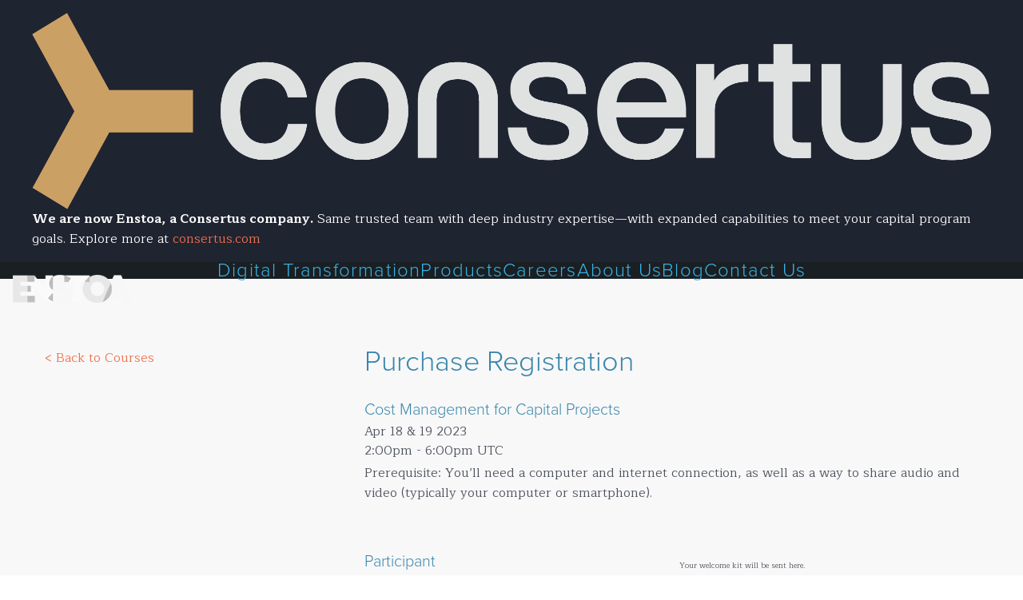

--- FILE ---
content_type: text/html; charset=UTF-8
request_url: https://enstoa.com/form/colonnade-registration?course=495&offering=768
body_size: 21461
content:
<!DOCTYPE html>
<html  lang="en" dir="ltr" minimal="">
	<head>
    	<meta charset="utf-8" />
<script>(function(i,s,o,g,r,a,m){i["GoogleAnalyticsObject"]=r;i[r]=i[r]||function(){(i[r].q=i[r].q||[]).push(arguments)},i[r].l=1*new Date();a=s.createElement(o),m=s.getElementsByTagName(o)[0];a.async=1;a.src=g;m.parentNode.insertBefore(a,m)})(window,document,"script","https://www.google-analytics.com/analytics.js","ga");ga("create", "UA-3034789-1", {"cookieDomain":"auto"});ga("set", "anonymizeIp", true);ga("send", "pageview");</script>
<meta name="title" content="Colonnade Registration | Enstoa" />
<meta property="og:site_name" content="Enstoa" />
<meta name="twitter:card" content="summary" />
<meta name="twitter:site" content="@enstoa" />
<meta name="twitter:title" content="Colonnade Registration" />
<meta name="description" content="Enstoa is a technology company that helps organizations to proactively manage facilities assets and complete capital projects on time, while meeting their key performance indicators (KPIs)." />
<meta name="twitter:site:id" content="enstoa" />
<meta name="abstract" content="Enstoa is a technology company that helps organizations to proactively manage facilities assets and complete capital projects on time, while meeting their key performance indicators (KPIs)." />
<meta property="og:url" content="https://enstoa.com/form/colonnade-registration" />
<meta property="og:title" content="Colonnade Registration" />
<meta name="twitter:creator:id" content="177804141" />
<link rel="image_src" href="/themes/custom/subtheme/images/logo-200x200.png" />
<meta name="twitter:url" content="https://enstoa.com/form/colonnade-registration" />
<meta name="twitter:image:width" content="200" />
<meta name="twitter:image:alt" content="Enstoa" />
<meta name="twitter:image" content="https://enstoa.com/themes/custom/subtheme/images/logo-200x200.png" />
<meta name="twitter:image:height" content="200" />
<meta property="og:image" content="https://enstoa.com/themes/custom/subtheme/images/logo-200x200.png" />
<meta property="og:image:url" content="https://enstoa.com/themes/custom/subtheme/images/logo-200x200.png" />
<meta property="og:image:secure_url" content="https://enstoa.com/themes/custom/subtheme/images/logo-200x200.png" />
<meta property="og:image:type" content="image/png" />
<meta property="og:image:width" content="200" />
<meta property="og:image:height" content="200" />
<meta property="og:street_address" content="655 Third Avenue" />
<meta property="og:locality" content="New York" />
<meta property="og:region" content="NY" />
<meta property="og:postal_code" content="10017" />
<meta property="og:country_name" content="United States" />
<meta property="og:email" content="marketing@enstoa.com" />
<meta property="og:phone_number" content="12129130870" />
<meta property="article:author" content="https://www.facebook.com/enstoainc" />
<meta property="article:publisher" content="https://www.facebook.com/enstoainc" />
<meta name="Generator" content="Drupal 8 (https://www.drupal.org)" />
<meta name="MobileOptimized" content="width" />
<meta name="HandheldFriendly" content="true" />
<meta name="viewport" content="width=device-width, initial-scale=1.0" />
<meta content="ie=edge, chrome=1" http-equiv="x-ua-compatible" />
<meta http-equiv="ImageToolbar" content="false" />
<script src="https://www.google.com/recaptcha/api.js?hl=en" async defer></script>

		<title>Colonnade Registration | Enstoa</title>

		<link rel="alternate" type="application/rss+xml" title="Enstoa.com RSS Feed" href="https://enstoa.com/feed" />

		<!-- Add favicons -->
		<link rel="apple-touch-icon" sizes="180x180" href="/apple-touch-icon.png">
		<link rel="icon" type="image/png" href="/favicon-32x32.png" sizes="32x32">
		<link rel="icon" type="image/png" href="/favicon-16x16.png" sizes="16x16">
		<link rel="manifest" href="/manifest.json">
		<link rel="mask-icon" href="/safari-pinned-tab.svg" color="#5b9bc3">
		<meta name="apple-mobile-web-app-title" content="Enstoa">
		<meta name="application-name" content="Enstoa">
		<meta name="theme-color" content="#ffffff">
		
		<!-- Google Tag Manager -->
		<script>(function(w,d,s,l,i){w[l]=w[l]||[];w[l].push({'gtm.start':
		new Date().getTime(),event:'gtm.js'});var f=d.getElementsByTagName(s)[0],
		j=d.createElement(s),dl=l!='dataLayer'?'&l='+l:'';j.async=true;j.src=
		'https://www.googletagmanager.com/gtm.js?id='+i+dl;f.parentNode.insertBefore(j,f);
		})(window,document,'script','dataLayer','GTM-NG5PHQ4');</script>
		<!-- End Google Tag Manager -->
		
		<!-- Add webfonts -->
		<link rel="stylesheet" href="https://use.typekit.net/qys6ooe.css">
		<link href="https://fonts.googleapis.com/css2?family=Maitree:wght@300;400;700&family=Merriweather:ital,wght@0,300;0,900;1,300;1,900&display=swap" rel="stylesheet">
		
		<!-- cookiebot -->
		<script id="Cookiebot" src="https://consent.cookiebot.com/uc.js" data-cbid="231ecfb2-49b7-4558-aed2-03930affadb2" data-blockingmode="auto" type="text/javascript"></script>
		
		<link rel="stylesheet" media="all" href="/sites/default/files/css/css_elm_vzuZqc3pSGUOKukJqIwYKSM-3slSvjaIjBLQUTc.css?t7ecjz" />
<link rel="stylesheet" media="all" href="https://cdnjs.cloudflare.com/ajax/libs/select2/4.0.5/css/select2.min.css" />
<link rel="stylesheet" media="all" href="/sites/default/files/css/css_y0aMH_ZTCoVJKRroQSLPonBrFhX0HryWSF5yI-KY85Y.css?t7ecjz" />
<link rel="stylesheet" media="all" href="/sites/default/files/css/css_sRd-UoMYTE9N1G9AutREEen3mYpYDx3b5ozNjY1i5uY.css?t7ecjz" />

		
<!--[if lte IE 8]>
<script src="/core/assets/vendor/html5shiv/html5shiv.min.js?v=3.7.3"></script>
<![endif]-->

		
		<!-- microsoft dynamics tracking and form capture -->		
		<script src="https://mktdplp102cdn.azureedge.net/public/latest/js/form-loader.js?v=1.84.2007"></script>
		<!-- end microsoft dynamics tracking and form capture -->
		
		<!-- LeadFeeder tracking -->
		<script> (function(ss,ex){ window.ldfdr=window.ldfdr||function(){(ldfdr._q=ldfdr._q||[]).push([].slice.call(arguments));}; (function(d,s){ fs=d.getElementsByTagName(s)[0]; function ce(src){ var cs=d.createElement(s); cs.src=src; cs.async=1; fs.parentNode.insertBefore(cs,fs); }; ce('https://sc.lfeeder.com/lftracker_v1_'+ss+(ex?'_'+ex:'')+'.js'); })(document,'script'); })('JMvZ8g03DW572pOd'); </script>
		
	</head>
	<body class="lang-en section-form path-webform">
		<!-- Google Tag Manager (noscript) -->
		<noscript><iframe src="https://www.googletagmanager.com/ns.html?id=GTM-NG5PHQ4"
		height="0" width="0" style="display:none;visibility:hidden"></iframe></noscript>
		<!-- End Google Tag Manager (noscript) -->
		
		<!-- microsoft dynamics tracking and form capture -->		
				<div id="diUW-pzF8740GWJbyVE4ZZThcxGzgXSXCdWb_qvbGQoM"></div><script src="https://mktdplp102cdn.azureedge.net/public/latest/js/ws-tracking.js?v=1.84.2007"></script><div class="d365-mkt-config" style="display:none" data-website-id="iUW-pzF8740GWJbyVE4ZZThcxGzgXSXCdWb_qvbGQoM" data-hostname="add4a0a7c210433b854ad902025a9dd4.svc.dynamics.com"></div>
		<!-- end microsoft dynamics tracking and form capture -->
		
		<a href="#main-content" class="visually-hidden focusable skip-link">Skip to main content</a>
		<noscript><img height="1" width="1" src="https://www.facebook.com/tr?id=&amp;ev=PageView&amp;noscript=1" /></noscript>
		  <div class="dialog-off-canvas-main-canvas" data-off-canvas-main-canvas>
    <div id="page" role="document">

	
			<section id="consertus-message">
			<div class="container">
				
      <div  class="body field">
              <div><div class="grid">
<div><a href="https://consertus.com"><img alt="Consertus" src="/sites/default/files/2025-10/Consertus_Logo_2C_GrayGold.png" /></a></div>

<div>
<p><strong>We are now Enstoa, a Consertus company.</strong> Same trusted team with deep industry expertise—with expanded capabilities to meet your capital program goals. Explore more at <a href="https://consertus.com">consertus.com</a></p>
</div>
</div>
</div>
          </div>
  
			</div>
		</section>
	
	<header class="header">
		<div id="region-header" class="box">
	<div class="group">



<section id="block-linkedlogo" class="block-linkedlogo">
  
  
    


     
   <a href="https://enstoa.com" class="logo">
	<img src="/sites/default/files/enstoa-logo_1.png" alt="Enstoa" />
</a>

   
    
  </section>
<nav role="navigation" aria-labelledby="block-subtheme-main-menu-menu" id="block-subtheme-main-menu" class="block-subtheme-main-menu">
            
  <h2 class="block-title visually-hidden" id="block-subtheme-main-menu-menu">Main navigation</h2>
  

        

				<ul class="menu">
		        				        
			<li>
			<a href="/digital-transformation" data-drupal-link-system-path="node/291">Digital Transformation</a>
						</li>
		        				        
			<li class="has-flyout">
			<a href="/products" data-drupal-link-system-path="node/531">Products</a>
							<a href="#" class="flyout-toggle"><span></span></a>
				<ul class="flyout">
									<ul class="menu">
		        				        
			<li>
			<a href="/products/adapters" data-drupal-link-system-path="node/438">Adapters</a>
						</li>
		        				        
			<li>
			<a href="/products#starfish" data-drupal-link-system-path="node/531">Starfish</a>
						</li>
				</ul>
	
				</ul>
						</li>
		        				        
			<li>
			<a href="/careers" data-drupal-link-system-path="node/13">Careers</a>
						</li>
		        				        
			<li>
			<a href="/about-us" data-drupal-link-system-path="node/8">About Us</a>
						</li>
		        				        
			<li>
			<a href="/blog" data-drupal-link-system-path="blog">Blog</a>
						</li>
		        				        
			<li>
			<a href="/contact-us" data-drupal-link-system-path="webform/contact">Contact Us</a>
						</li>
				</ul>
	


  </nav>
</div>
</div>
		<div id="hamburger"><span></span></div>
	</header>

	<main id="main">				
					<div id="region-highlighted" class="region-highlighted">



<section id="block-hero" class="block-hero">
  
  
    


     
   
   
    
  </section>
</div>		
		<div class="content">
			<div class="container group">
				<div class="main box-large-8 box-12">						
					<a id="main-content"></a>
										
					<div id="region-content">
   	



<section id="block-subtheme-content" class="block-subtheme-content">
  
  
    


     
   <form class="webform-submission-form webform-submission-add-form webform-submission-gtm-registration-form webform-submission-gtm-registration-add-form js-webform-details-toggle webform-details-toggle" data-drupal-selector="webform-submission-gtm-registration-add-form" action="/form/colonnade-registration?course=495&amp;offering=768" method="post" id="webform-submission-gtm-registration-add-form" accept-charset="UTF-8">
  
  <div id="edit-title" class="js-form-item form-item js-form-type-webform-markup form-item-title js-form-item-title form-no-label">
        <h3>
  Purchase Registration
</h3>
        </div>
<div class="js-form-item form-item js-form-type-select form-item-course js-form-item-course form-no-label">
      <label for="edit-course" class="visually-hidden form-required">Course</label>
        <select data-drupal-selector="edit-course" class="webform-entity-select form-select required" id="edit-course" name="course" required="required" aria-required="true"><option value="" selected="selected">Course</option><option value="446">Agile for Leaders</option><option value="375">AI: Machine Learning Essentials</option><option value="495">Cost Management for Capital Projects</option><option value="376">Digital Transformation for Leaders</option><option value="522">Facilities Asset Management Essentials </option><option value="524">Implementing Owners&#039; BIM</option><option value="523">Principles of Facilities Management Analytics </option><option value="377">Project Scheduling Principles</option></select>
        </div>
<div class="js-form-item form-item js-form-type-select form-item-offering js-form-item-offering form-no-label">
      <label for="edit-offering" class="visually-hidden form-required">Offering</label>
        <select data-drupal-selector="edit-offering" class="webform-entity-select form-select required" id="edit-offering" name="offering" required="required" aria-required="true"><option value="" selected="selected">Offering</option><option value="641">	Agile: Apr. 5 &amp; 6- (GMT:2pm - 6pm)</option><option value="644">	Asset: Apr 7 &amp; 8 - (GMT:2pm - 6pm)</option><option value="645">	BIM: Apr 21&amp; 22- (GMT:2pm - 6pm)</option><option value="643">	DT: Apr 28 &amp; 29 - (GMT:2 pm - 6 pm)</option><option value="812"> Agile: Aug 1 &amp; 2 - (GMT:2pm - 6pm)</option><option value="867"> Agile: Feb 1 &amp; 2 - (GMT:2pm - 6pm)</option><option value="798"> Agile: June 15 &amp; 16 - (GMT:2pm - 6pm)</option><option value="667"> Agile: June 9 &amp; 10- (GMT:2pm - 6pm)</option><option value="691"> Agile: Sept 20 &amp; 21- (GMT:2pm - 6pm)</option><option value="744"> AI: Jan 5 &amp; 6- (GMT:2pm - 6pm)</option><option value="904"> AI: June 4 &amp; 5 - (GMT:2pm - 6pm)</option><option value="833"> AI: Oct 5 &amp; 6 - (GMT:2pm - 6pm)</option><option value="811"> Analytics: July 18 &amp; 19 - (GMT:2pm - 6pm)</option><option value="800"> Analytics: June 27 &amp; 28 - (GMT:2pm - 6pm)</option><option value="791"> Analytics: May 25 &amp; 26 - (GMT:2pm - 6pm)</option><option value="805"> BIM: July 18 &amp; 19 - (GMT:2pm - 6pm)</option><option value="637"> BIM: Mar. 17 &amp; 18 - (GMT:2pm - 6pm)</option><option value="759"> BIM: March 9 &amp; 10 - (GMT:2pm - 6pm)</option><option value="899"> BIM: May 14 &amp; 15 - (GMT:2pm - 6pm)</option><option value="847"> DT: Nov 21 &amp; 22 - (GMT:2 pm - 6 pm)</option><option value="640"> Scheduling: Apr. 26 &amp; 27 - (GMT 2pm - 6pm)</option><option value="928"> Scheduling: Aug 27 &amp; 28 - (GMT 2pm - 6pm)</option><option value="957"> Scheduling: Dec 12 &amp; 13 - (GMT 2pm - 6pm)</option><option value="887">Agile: Apr 2 &amp; 3 - (GMT:2pm - 6pm)</option><option value="894">Agile: Apr 30 &amp; May 1 - (GMT:2pm - 6pm)</option><option value="473">Agile: Apr. 22 &amp; 23 - (GMT:2pm - 6pm)</option><option value="766">Agile: April 4 &amp; 5- (GMT:2pm - 6pm)</option><option value="558">Agile: Aug 24 &amp; 25 - (GMT:1pm - 5pm)</option><option value="682">Agile: Aug 9 &amp; 10 - (GMT:2pm - 6pm)</option><option value="921">Agile: August 1 &amp; 2 - (GMT:2pm - 6pm)</option><option value="956">Agile: Dec 10 &amp; 11 - (GMT:2pm - 6pm)</option><option value="853">Agile: Dec 12 &amp; 13 - (GMT:2pm - 6pm)</option><option value="726">Agile: Dec 15 &amp; 16- (GMT:2pm - 6pm)</option><option value="602">Agile: Dec. 1 &amp; 2- (GMT:2pm - 6pm)</option><option value="457">Agile: Dec. 16 &amp; 17 - (GMT:3pm - 7pm)</option><option value="456">Agile: Dec. 8 &amp; 9 - (GMT:1pm - 5pm)</option><option value="746">Agile: Feb 7 &amp; 8 - (GMT:2pm - 6pm)</option><option value="470">Agile: Feb. 3 &amp; 4 - (GMT:3pm - 7pm)</option><option value="621">Agile: Feb. 8 &amp; 9 - (GMT:2pm - 6pm)</option><option value="730">Agile: Jan 3 &amp; 4- (GMT:2pm - 6pm)</option><option value="859">Agile: Jan 4 &amp; 5 - (GMT:2pm - 6pm)</option><option value="964">Agile: Jan 7 &amp; 8 - (GMT:2pm - 6pm)</option><option value="469">Agile: Jan. 12 &amp; 13 - (GMT:1pm - 5pm)</option><option value="612">Agile: Jan. 4 &amp; 5- (GMT:2pm - 6pm)</option><option value="913">Agile: July 2 &amp; 3 - (GMT:2pm - 6pm)</option><option value="557">Agile: July 22 &amp; 23 - (GMT:1pm - 5pm)</option><option value="674">Agile: July 5 &amp; 6- (GMT:2pm - 6pm)</option><option value="802">Agile: July 6 &amp; 7 - (GMT:2pm - 6pm)</option><option value="545">Agile: Jun 2 &amp; 3 - (GMT:1pm - 5pm)</option><option value="555">Agile: Jun 22 &amp; 23 - (GMT:1pm - 5pm)</option><option value="906">Agile: June 11 &amp; 12 - (GMT:2pm - 6pm)</option><option value="881">Agile: Mar 12 &amp; 13 - (GMT:2pm - 6pm)</option><option value="472">Agile: Mar. 23 &amp; 24 - (GMT:3pm - 7pm)</option><option value="633">Agile: Mar. 8 &amp; 9- (GMT:2pm - 6pm)</option><option value="471">Agile: Mar. 9 &amp; 10 - (GMT:2pm - 6pm)</option><option value="762">Agile: March 21 &amp; 22- (GMT:2pm - 6pm)</option><option value="535">Agile: May 11 &amp; 12 - (GMT:4am - 8am)</option><option value="532">Agile: May 12 &amp; 13 - (GMT:1pm - 5pm)</option><option value="781">Agile: May 4 &amp; 5 - (GMT:2pm - 6pm)</option><option value="657">Agile: May 5 &amp; 6 - (GMT:2pm - 6pm)</option><option value="703">Agile: Nov 1 &amp; 2 - (GMT:2pm - 6pm)</option><option value="840">Agile: Nov 1 &amp; 2 - (GMT:2pm - 6pm)</option><option value="841">Agile: Nov 1 &amp; 2 - (GMT:2pm - 6pm)</option><option value="945">Agile: Nov 5 &amp; 6 - (GMT:2pm - 6pm)</option><option value="455">Agile: Nov. 17 &amp; 18 - (GMT:12:30pm - 4:30pm)</option><option value="448">Agile: Nov. 2 &amp; 3 - (GMT:2pm - 6pm)</option><option value="598">Agile: Nov. 4 &amp; 5- (GMT:1pm - 5pm)</option><option value="937">Agile: Oct 1 &amp; 2 - (GMT:2pm - 6pm)</option><option value="831">Agile: Oct 3 &amp; 4 - (GMT:2pm - 6pm)</option><option value="696">Agile: Oct 4 &amp; 5- (GMT:2pm - 6pm)</option><option value="581">Agile: Oct. 21 &amp; 22 - (GMT:1pm - 5pm)</option><option value="450">Agile: Oct. 22-23 - 12:30pm - 4:30pm</option><option value="931">Agile: Sept 10 &amp; 11 - (GMT:2pm - 6pm)</option><option value="826">Agile: Sept 14 &amp; 15 - (GMT:2pm - 6pm)</option><option value="447">Agile: Sept 29 &amp; 30 - 1:00pm - 5:00pm</option><option value="580">Agile: Sept. 13 &amp; 14 - (GMT:2pm - 6pm)</option><option value="417">AI - Aug 18-19 - 1:00-5:00pm</option><option value="412">AI - Aug 8-9 - 2:00-6:00pm</option><option value="404">AI - July 15-16 4pm - 8pm</option><option value="410">AI - July 29-30 from 7am-11am</option><option value="403">AI - July 8-9 7am - 11am</option><option value="398">AI - June 16-17 7pm-11pm</option><option value="399">AI - June 30-July 1 8am-noon</option><option value="428">AI - Sept 14 &amp; 15 - 1:00pm - 5:00pm</option><option value="429">AI - Sept 22 &amp; 23 - 1:30pm - 5:30pm</option><option value="420">AI - Sept 3 &amp; 4 - 2:00pm-6:00pm</option><option value="888">AI: Apr 4 &amp; 5 - (GMT:2pm - 6pm)</option><option value="639">AI: Apr. 12&amp; 13- (GMT:2pm - 6pm)</option><option value="478">AI: Apr. 28 &amp; 29 - (GMT:1pm - 5pm)</option><option value="767">AI: April 11 &amp; 12- (GMT:2pm - 6pm)</option><option value="560">AI: Aug 10 &amp; 11 - (GMT:12pm - 4pm)</option><option value="817">AI: Aug 15 &amp; 16 - (GMT:2pm - 6pm)</option><option value="681">AI: Aug 2 &amp; 3- (GMT:2pm - 6pm)</option><option value="923">AI: Aug 8 &amp; 9 - (GMT:2pm - 6pm)</option><option value="603">AI: Dec 15 &amp; 16 - (GMT:2pm - 6pm)</option><option value="728">AI: Dec 22 &amp; 23- (GMT:2pm - 6pm)</option><option value="954">AI: Dec 3 &amp; 4 - (GMT:2pm - 6pm)</option><option value="851">AI: Dec 5 &amp; 6 - (GMT:2pm - 6pm)</option><option value="458">AI: Dec. 1 &amp; 2 - (GMT:1pm - 5pm)</option><option value="459">AI: Dec. 16 &amp; 17 - (GMT:2pm - 6pm)</option><option value="873">AI: Feb 13 &amp; 14 - (GMT:2pm - 6pm)</option><option value="749">AI: Feb 21 &amp; 22- (GMT:2pm - 6pm)</option><option value="620">AI: Feb. 15 &amp; 16 - (GMT:2pm - 6pm)</option><option value="475">AI: Feb. 9 &amp; 10 - (GMT:2pm - 6pm)</option><option value="965">AI: Jan 9 &amp; 10 - (GMT:2pm - 6pm)</option><option value="860">AI: Jan 9 &amp; 10 - (GMT:2pm - 6pm)</option><option value="613">AI: Jan. 11 &amp; 12- (GMT:2pm - 6pm)</option><option value="474">AI: Jan. 20 &amp; 21 - (GMT:1pm - 5pm)</option><option value="804">AI: July 13 &amp; 14 - (GMT:2pm - 6pm)</option><option value="676">AI: July 19 &amp; 20- (GMT:2pm - 6pm)</option><option value="559">AI: July 20 &amp; 21 - (GMT:1pm - 5pm)</option><option value="914">AI: July 4 &amp; 5 - (GMT:2pm - 6pm)</option><option value="546">AI: Jun 2 &amp; 3 - (GMT:1pm - 5pm)</option><option value="668">AI: June 14 &amp; 15- (GMT:2pm - 6pm)</option><option value="556">AI: June 23 &amp; 24 - (GMT:12pm - 4pm)</option><option value="795">AI: June 8 &amp; 9 - (GMT:2pm - 6pm)</option><option value="879">AI: Mar 5 &amp; 6 - (GMT:2pm - 6pm)</option><option value="476">AI: Mar. 10 &amp; 11 - (GMT:1pm - 5pm)</option><option value="638">AI: Mar. 15 &amp; 16- (GMT:2pm - 6pm)</option><option value="477">AI: Mar. 30 &amp; 31 - (GMT:2pm - 6pm)</option><option value="764">AI: March 16 &amp; 17- (GMT:2pm - 6pm)</option><option value="533">AI: May 12 &amp; 13 - (GMT:12pm - 4pm)</option><option value="787">AI: May 16 &amp; 17 - (GMT:2pm - 6pm)</option><option value="655">AI: May 3 &amp; 4- (GMT:2pm - 6pm)</option><option value="898">AI: May 9 &amp; 10 - (GMT:2pm - 6pm)</option><option value="846">AI: Nov 16 &amp; 17 - (GMT:2pm - 6pm)</option><option value="595">AI: Nov 2 &amp; 3 - (GMT:2pm - 6pm)</option><option value="947">AI: Nov 7 &amp; 8 - (GMT:2pm - 6pm)</option><option value="704">AI: Nov 8 &amp; 9- (GMT:2pm - 6pm)</option><option value="441">AI: Nov. 4 &amp; 5 - (GMT:3pm - 7pm)</option><option value="440">AI: Oct 1 &amp; 2 - 12:30pm - 4:30pm</option><option value="434">AI: Oct 20 &amp; 21 - 1:00pm - 5:00pm</option><option value="701">AI: Oct 25 &amp; 26- (GMT:2pm - 6pm)</option><option value="938">AI: Oct 3 &amp; 4 - (GMT:2pm - 6pm)</option><option value="583">AI: Oct. 5 &amp; 6 - (GMT:2pm - 6pm)</option><option value="692">AI: Sept 27 &amp; 28- (GMT:2pm - 6pm)</option><option value="929">AI: Sept 3 &amp; 4 - (GMT:2pm - 6pm)</option><option value="823">AI: Sept 7 &amp; 8 - (GMT:2pm - 6pm)</option><option value="582">AI: Sept. 8 &amp; 9 - (GMT:1pm - 5pm)</option><option value="893">Analytics: Apr 23 &amp; 24 - (GMT:2pm - 6pm)</option><option value="773">Analytics: Apr 25 &amp; 26 - (GMT:2pm - 6pm)</option><option value="688">Analytics: Aug 11 &amp; 12 - (GMT:2pm - 6pm)</option><option value="927">Analytics: Aug 22 &amp; 23 - (GMT:2pm - 6pm)</option><option value="820">Analytics: Aug 24 &amp; 25 - (GMT:2pm - 6pm)</option><option value="962">Analytics: Dec 12 &amp; 13 - (GMT:2pm - 6pm)</option><option value="858">Analytics: Dec 19 &amp; 20 - (GMT:2pm - 6pm)</option><option value="723">Analytics: Dec 20 &amp; 21 - (GMT:2pm - 6pm)</option><option value="594">Analytics: Dec 8 &amp; 9 - (GMT:2pm - 6pm)</option><option value="647">Analytics: Feb 10 &amp; 11 - (GMT:2pm - 6pm)</option><option value="877">Analytics: Feb 22 &amp; 23 - (GMT:2pm - 6pm)</option><option value="750">Analytics: Feb 27 &amp; 28 - (GMT:2pm - 6pm)</option><option value="740">Analytics: Jan 19 &amp; 20 - (GMT:2pm - 6pm)</option><option value="864">Analytics: Jan 23 &amp; 24 - (GMT:2pm - 6pm)</option><option value="919">Analytics: July 23 &amp; 24 - (GMT:2pm - 6pm)</option><option value="912">Analytics: June 27 &amp; 28 - (GMT:2pm - 6pm)</option><option value="885">Analytics: Mar 26 &amp; 27 - (GMT:2pm - 6pm)</option><option value="763">Analytics: March 28 &amp; 29 - (GMT:2pm - 6pm)</option><option value="527">Analytics: May 20 &amp; 21 - (GMT:2pm - 6pm)</option><option value="901">Analytics: May 21 &amp; 22 - (GMT:2pm - 6pm)</option><option value="662">Analytics: May 26 &amp; 27 - (GMT:2pm - 6pm)</option><option value="710">Analytics: Nov 10 &amp; 11 - (GMT:2pm - 6pm)</option><option value="952">Analytics: Nov 26 &amp; 27 - (GMT:2pm - 6pm)</option><option value="849">Analytics: Nov 28 &amp; 29 - (GMT:2pm - 6pm)</option><option value="837">Analytics: Oct 19 &amp; 20 - (GMT:2pm - 6pm)</option><option value="709">Analytics: Oct 20 &amp; 21 - (GMT:2pm - 6pm)</option><option value="943">Analytics: Oct 22 &amp; 23 - (GMT:2pm - 6pm)</option><option value="708">Analytics: Sep 8 &amp; 9 - (GMT:2pm - 6pm)</option><option value="568">Analytics: Sept 1 &amp; 2 - (GMT:2pm - 6pm)</option><option value="936">Analytics: Sept 26 &amp; 27 - (GMT:2pm - 6pm)</option><option value="830">Analytics: Sept 28 &amp; 29 - (GMT:2pm - 6pm)</option><option value="890">Asset: Apr 11 &amp; 12 - (GMT:2pm - 6pm)</option><option value="775">Asset: Apr 6 &amp; 7 - (GMT:2pm - 6pm)</option><option value="924">Asset: Aug 13 &amp; 14 - (GMT:2pm - 6pm)</option><option value="566">Asset: Aug 19 &amp; 20 - (GMT:1pm - 5pm)</option><option value="684">Asset: Aug 23 &amp; 24 - (GMT:2pm - 6pm)</option><option value="814">Asset: Aug 8 &amp; 9 - (GMT:2pm - 6pm)</option><option value="722">Asset: Dec 13 &amp; 14 - (GMT:2pm - 6pm)</option><option value="607">Asset: Dec 15 &amp; 16 - (GMT:2pm - 6pm)</option><option value="960">Asset: Dec 19 &amp; 20 - (GMT:2pm - 6pm)</option><option value="856">Asset: Dec 21 &amp; 22 - (GMT:2pm - 6pm)</option><option value="624">Asset: Feb 17 &amp; 18 - (GMT:2pm - 6pm)</option><option value="871">Asset: Feb 8 &amp; 9 - (GMT:2pm - 6pm)</option><option value="754">Asset: Feb 9 &amp; 10 - (GMT:2pm - 6pm)</option><option value="617">Asset: Jan 13 &amp; 14 - (GMT:2pm - 6pm)</option><option value="862">Asset: Jan 16 &amp; 17 - (GMT:2pm - 6pm)</option><option value="733">Asset: Jan 24 &amp; 25 - (GMT:2pm - 6pm)</option><option value="803">Asset: July 11 &amp; 12 - (GMT:2pm - 6pm)</option><option value="916">Asset: July 11 &amp; 12 - (GMT:2pm - 6pm)</option><option value="675">Asset: July 12 &amp; 13 - (GMT:2pm - 6pm)</option><option value="565">Asset: July 20 &amp; 21 - (GMT:2pm - 6pm)</option><option value="550">Asset: Jun 15 &amp; 16 - (GMT:1pm - 5pm)</option><option value="665">Asset: June 1 &amp; 2 - (GMT:2pm - 6pm)</option><option value="796">Asset: June 13 &amp; 14 - (GMT:2pm - 6pm)</option><option value="909">Asset: June 20 &amp; 21 - (GMT:2pm - 6pm)</option><option value="884">Asset: Mar 21 &amp; 22 - (GMT:2pm - 6pm)</option><option value="636">Asset: Mar 3 &amp; 4 - (GMT:2pm - 6pm)</option><option value="525">Asset: Mar. 31 &amp; Apr. 1 - (GMT:2pm - 6pm)</option><option value="760">Asset: March 14 &amp; 15 - (GMT:2pm - 6pm)</option><option value="660">Asset: May 12 &amp; 13 - (GMT:2pm - 6pm)</option><option value="549">Asset: May 25 &amp; 26 - (GMT:1pm - 5pm)</option><option value="897">Asset: May 7 &amp; 8 - (GMT:2pm - 6pm)</option><option value="782">Asset: May 9 &amp; 10 - (GMT:2pm - 6pm)</option><option value="712">Asset: Nov 17 &amp; 18 - (GMT:2pm - 6pm)</option><option value="950">Asset: Nov 19 &amp; 20 - (GMT:2pm - 6pm)</option><option value="844">Asset: Nov 9 &amp; 10 - (GMT:2pm - 6pm)</option><option value="601">Asset: Nov. 18 &amp; 19 - (GMT:2pm - 6pm)</option><option value="834">Asset: Oct 10 &amp; 11 - (GMT:2pm - 6pm)</option><option value="940">Asset: Oct 10 &amp; 11 - (GMT:2pm - 6pm)</option><option value="698">Asset: Oct 13 &amp; 14 - (GMT:2pm - 6pm)</option><option value="589">Asset: Oct. 26 &amp; 27 - (GMT:1pm - 5pm)</option><option value="934">Asset: Sept 19 &amp; 20 - (GMT:2pm - 6pm)</option><option value="827">Asset: Sept 19 &amp; 20 - (GMT:2pm - 6pm)</option><option value="588">Asset: Sept 20 &amp; 21 - (GMT:2pm - 6pm)</option><option value="689">Asset: Sept 6 &amp; 7 - (GMT:2pm - 6pm)</option><option value="769">BIM: Apr 13 &amp; 14 - (GMT:2pm - 6pm)</option><option value="891">BIM: Apr 16 &amp; 17 - (GMT:2pm - 6pm)</option><option value="526">BIM: Apr. 28 &amp; 29 - (GMT:1pm - 5pm)</option><option value="815">BIM: Aug 10 &amp; 11 - (GMT:2pm - 6pm)</option><option value="926">BIM: Aug 20 &amp; 21 - (GMT:2pm - 6pm)</option><option value="567">BIM: Aug 25 &amp; 26 - (GMT:1pm - 5pm)</option><option value="687">BIM: Aug 4 &amp; 5 - (GMT:2pm - 6pm)</option><option value="610">BIM: Dec 1 &amp; 2- (GMT:3pm- 7pm)</option><option value="955">BIM: Dec 5 &amp; 6 - (GMT:2pm - 6pm)</option><option value="852">BIM: Dec 7 &amp; 8 - (GMT:2pm - 6pm)</option><option value="725">BIM: Dec 8 &amp; 9 - (GMT:2pm - 6pm)</option><option value="874">BIM: Feb 15 &amp; 16 - (GMT:2pm - 6pm)</option><option value="755">BIM: Feb 16 &amp; 17 - (GMT:2pm - 6pm)</option><option value="625">BIM: Feb. 24 &amp; 25 - (GMT:2pm - 6pm)</option><option value="745">BIM: Jan 12 &amp; 13- (GMT:2pm - 6pm)</option><option value="863">BIM: Jan 18 &amp; 19 - (GMT:2pm - 6pm)</option><option value="618">BIM: Jan. 27 &amp; 28 - (GMT:2pm - 6pm)</option><option value="918">BIM: July 18 &amp; 19 - (GMT:2pm - 6pm)</option><option value="678">BIM: July 21&amp; 22- (GMT:2pm - 6pm)</option><option value="792">BIM: June 1 &amp; 2 - (GMT:2pm - 6pm)</option><option value="669">BIM: June 16 &amp; 17 - (GMT:2pm - 6pm)</option><option value="905">BIM: June 6 &amp; 7 - (GMT:2pm - 6pm)</option><option value="880">BIM: Mar 7 &amp; 8 - (GMT:2pm - 6pm)</option><option value="783">BIM: May 11 &amp; 12 - (GMT:2pm - 6pm)</option><option value="661">BIM: May 24 &amp; 25 - (GMT:2pm - 6pm)</option><option value="608">BIM: Nov 11&amp; 12- (GMT:2pm - 6pm)</option><option value="845">BIM: Nov 14 &amp; 15 - (GMT:2pm - 6pm)</option><option value="951">BIM: Nov 21 &amp; 22 - (GMT:2pm - 6pm)</option><option value="707">BIM: Nov 22 &amp; 23 - (GMT:2pm - 6pm)</option><option value="836">BIM: Oct 17 &amp; 18 - (GMT:2pm - 6pm)</option><option value="942">BIM: Oct 17 &amp; 18 - (GMT:2pm - 6pm)</option><option value="702">BIM: Oct 27 &amp; 28- (GMT:2pm - 6pm)</option><option value="591">BIM: Oct. 28 &amp; 29 - (GMT:1pm - 5pm)</option><option value="693">BIM: Sept 15 &amp; 16 - (GMT:2pm - 6pm)</option><option value="590">BIM: Sept 28 &amp; 29 - (GMT:2pm - 6pm)</option><option value="930">BIM: Sept 5 &amp; 6 - (GMT:2pm - 6pm)</option><option value="822">BIM: Sept 5 &amp; 6 - (GMT:2pm - 6pm)</option><option value="768">Cost: Apr 18 &amp; 19 - (GMT:2pm - 6pm)</option><option value="505">Cost: Apr 5 &amp; 6 - (GMT:6am - 10am)</option><option value="889">Cost: Apr 9 &amp; 10 - (GMT:2pm - 6pm)</option><option value="642">Cost: Apr. 19 &amp; 20 - (GMT:2pm - 6pm)</option><option value="683">Cost: Aug 16 &amp; 17- (GMT:2pm - 6pm)</option><option value="813">Cost: Aug 3 &amp; 4 - (GMT:2pm - 6pm)</option><option value="562">Cost: Aug 30 &amp; 131- (GMT:2pm - 6pm)</option><option value="922">Cost: August 6 &amp; 7 - (GMT:2pm - 6pm)</option><option value="959">Cost: Dec 17 &amp; 18 - (GMT:2pm - 6pm)</option><option value="855">Cost: Dec 19 &amp; 20 - (GMT:2pm - 6pm)</option><option value="729">Cost: Dec 27 &amp; 28 - (GMT:2pm - 6pm)</option><option value="605">Cost: Dec. 13 &amp; 14- (GMT:2pm - 6pm)</option><option value="503">Cost: Feb 10 &amp; 11 - (GMT:6am - 10am)</option><option value="753">Cost: Feb 2 &amp; 3 - (GMT:2pm - 6pm)</option><option value="498">Cost: Feb 24 &amp; 25 - (GMT:2pm - 6pm)</option><option value="870">Cost: Feb 6 &amp; 7 - (GMT:2pm - 6pm)</option><option value="622">Cost: Feb. 22 &amp; 23 - (GMT:2pm - 6pm)</option><option value="731">Cost: Jan 10 &amp; 11 - (GMT:2pm - 6pm)</option><option value="861">Cost: Jan 11 &amp; 12 - (GMT:2pm - 6pm)</option><option value="497">Cost: Jan 27 &amp; 28 - (GMT:3pm - 7pm)</option><option value="496">Cost: Jan 6 &amp; 7 - (GMT:3pm - 7pm)</option><option value="615">Cost: Jan. 18 &amp; 19- (GMT:2pm - 6pm)</option><option value="561">Cost: July 14 &amp; 15 - (GMT:2pm - 6pm)</option><option value="806">Cost: July 20 &amp; 21 - (GMT:2pm - 6pm)</option><option value="677">Cost: July 26 &amp; 27 - (GMT:2pm - 6pm)</option><option value="915">Cost: July 9 &amp; 10 - (GMT:2pm - 6pm)</option><option value="553">Cost: Jun 15 &amp; 16 - (GMT:6am - 10am)</option><option value="547">Cost: Jun 8 &amp; 9 - (GMT:1pm - 5pm)</option><option value="908">Cost: June 18 &amp; 19 - (GMT:2pm - 6pm)</option><option value="670">Cost: June 21 &amp; 22 - (GMT:2pm - 6pm)</option><option value="799">Cost: June 22 &amp; 23 - (GMT:2pm - 6pm)</option><option value="504">Cost: Mar 16 &amp; 17 - (GMT:6am - 10am)</option><option value="883">Cost: Mar 19 &amp; 20 - (GMT:2pm - 6pm)</option><option value="499">Cost: Mar 3 &amp; 4 - (GMT:3pm - 7pm)</option><option value="634">Cost: Mar. 22 &amp; 23 - (GMT:2pm - 6pm)</option><option value="765">Cost: March 30 &amp; 31 - (GMT:2pm - 6pm)</option><option value="658">Cost: May 10 &amp; 11- (GMT:2pm - 6pm)</option><option value="500">Cost: May 18 &amp; 19 - (GMT:2pm - 6pm)</option><option value="896">Cost: May 2 &amp; 3 - (GMT:2pm - 6pm)</option><option value="778">Cost: May 2 &amp; 3 - (GMT:2pm - 6pm)</option><option value="948">Cost: Nov 12 &amp; 13 - (GMT:2pm - 6pm)</option><option value="705">Cost: Nov 15 &amp; 16 - (GMT:2pm - 6pm)</option><option value="842">Cost: Nov 7 &amp; 8 - (GMT:2pm - 6pm)</option><option value="599">Cost: Nov 9 &amp; 10- (GMT:2pm - 6pm)</option><option value="835">Cost: Oct 12 &amp; 13 - (GMT:2pm - 6pm)</option><option value="706">Cost: Oct 6 &amp; 7 - (GMT:2pm - 6pm)</option><option value="939">Cost: Oct 8 &amp; 9 - (GMT:2pm - 6pm)</option><option value="585">Cost: Oct. 19 &amp; 20 - (GMT:2pm - 6pm)</option><option value="933">Cost: Sept 17 &amp; 18 - (GMT:2pm - 6pm)</option><option value="828">Cost: Sept 21 &amp; 22 - (GMT:2pm - 6pm)</option><option value="584">Cost: Sept 22 &amp; 23 - (GMT:2pm - 6pm)</option><option value="694">Cost: Sept 29 &amp; 30 - (GMT:2pm - 6pm)</option><option value="413">DT - Aug 13-14 from 6-10am</option><option value="411">DT - Aug 6-7 from 1pm - 5pm</option><option value="408">DT - July 25 &amp; 26</option><option value="405">DT - July 7-8 4pm - 8pm</option><option value="400">DT - June 17-18 6:30pm - 10:30pm</option><option value="401">DT - June 30-July 1 1pm - 5 pm</option><option value="421">DT - Sept 1 &amp; 2 - 2:00pm - 6:00pm</option><option value="430">DT - Sept 16 &amp; 17 - 1:00pm - 5:00pm</option><option value="431">DT - Sept 22 &amp; 23 - 5:00pm - 9:00pm</option><option value="892">DT: Apr 18 &amp; 19 - (GMT:2 pm - 6 pm)</option><option value="779">DT: Apr 27 &amp; 28 - (GMT:2 pm - 6 pm)</option><option value="483">DT: Apr. 6 &amp; 7 - (GMT:2pm - 6pm)</option><option value="925">DT: Aug 15 &amp; 16 - (GMT:2 pm - 6 pm)</option><option value="819">DT: Aug 17 &amp; 18 - (GMT:2 pm - 6 pm)</option><option value="564">DT: Aug 17 &amp; 18 - (GMT:2pm - 6pm)</option><option value="686">DT: Aug 18 &amp; 19 - (GMT:2 pm - 6 pm)</option><option value="961">DT: Dec 17 &amp; 18 - (GMT:2 pm - 6 pm)</option><option value="857">DT: Dec 28 &amp; 29 - (GMT:2 pm - 6 pm)</option><option value="714">DT: Dec 6 &amp; 7 - (GMT:2 pm - 6 pm)</option><option value="606">DT: Dec 6 &amp; 7 - (GMT:2 pm - 6 pm)</option><option value="462">DT: Dec. 16 &amp; 17 - (GMT:5pm - 9pm)</option><option value="461">DT: Dec. 8 &amp; 9 - (GMT:2pm - 6pm)</option><option value="876">DT: Feb 20 &amp; 21 - (GMT:2 pm - 6 pm)</option><option value="506">DT: Feb 21 &amp; 22 - (GMT:6am - 10am)</option><option value="756">DT: Feb 23 &amp; 24 - (GMT:2 pm - 6 pm)</option><option value="623">DT: Feb 3 &amp; 4 - (GMT:2 pm - 6 pm)</option><option value="480">DT: Feb. 2 &amp; 3 - (GMT:4pm - 8pm)</option><option value="481">DT: Feb. 23 &amp; 24 - (GMT:3pm - 7pm)</option><option value="616">DT: Jan 25 &amp; 26 - (GMT:2 pm - 6 pm)</option><option value="865">DT: Jan 25 &amp; 26 - (GMT:2 pm - 6 pm)</option><option value="739">DT: Jan 30 &amp; 31 - (GMT:2 pm - 6 pm)</option><option value="479">DT: Jan. 13 &amp; 14 - (GMT:5pm - 9pm)</option><option value="554">DT: Jul 25 &amp; 26 - (GMT:6am - 10am)</option><option value="563">DT: July 12 &amp; 13 - (GMT:2pm - 6pm)</option><option value="680">DT: July 14 &amp; 15 - (GMT:2 pm - 6 pm)</option><option value="917">DT: July 16 &amp; 17 - (GMT:2 pm - 6 pm)</option><option value="810">DT: July 27 &amp; 28 - (GMT:2 pm - 6 pm)</option><option value="548">DT: Jun 9 &amp; 10 - (GMT:1pm - 5pm)</option><option value="790">DT: June 20 &amp; 21 - (GMT:2 pm - 6 pm)</option><option value="911">DT: June 25 &amp; 26 - (GMT:2 pm - 6 pm)</option><option value="671">DT: June 29 &amp; 30 - (GMT:2 pm - 6 pm)</option><option value="507">DT: Mar 16 &amp; 17 - (GMT:6am - 10am)</option><option value="886">DT: Mar 28 &amp; 29 - (GMT:2 pm - 6 pm)</option><option value="635">DT: Mar 29 &amp; 30 - (GMT:2 pm - 6 pm)</option><option value="482">DT: Mar. 15 &amp; 16 - (GMT:5pm - 9pm)</option><option value="758">DT: March 1 &amp; 2 - (GMT:2 pm - 6 pm)</option><option value="900">DT: May 16 &amp; 17 - (GMT:2 pm - 6 pm)</option><option value="534">DT: May 19 &amp; 20 - (GMT:1pm - 5pm)</option><option value="659">DT: May 19 &amp; 20 - (GMT:2 pm - 6 pm)</option><option value="508">DT: May 19 &amp; 20 - (GMT:6am - 10am)</option><option value="788">DT: May 23 &amp; 24 - (GMT:2 pm - 6 pm)</option><option value="949">DT: Nov 14 &amp; 15 - (GMT:2 pm - 6 pm)</option><option value="600">DT: Nov 16 &amp; 17 - (GMT:2 pm - 6 pm)</option><option value="711">DT: Nov 29 &amp; 30 - (GMT:2 pm - 6 pm)</option><option value="460">DT: Nov. 17 &amp; 18 - (GMT:4pm - 8pm)</option><option value="442">DT: Nov. 3 &amp; 4 - (GMT:12pm - 4pm)</option><option value="435">DT: Oct 14 &amp; 15 - 2:00pm - 6:00pm</option><option value="941">DT: Oct 15 &amp; 16 - (GMT:2 pm - 6 pm)</option><option value="699">DT: Oct 18 &amp; 19 - (GMT:2 pm - 6 pm)</option><option value="838">DT: Oct 24 &amp; 25 - (GMT:2 pm - 6 pm)</option><option value="587">DT: Oct. 14 &amp; 15 - (GMT:1pm - 5pm)</option><option value="695">DT: Sept 1 &amp; 2 - (GMT:2 pm - 6 pm)</option><option value="935">DT: Sept 24 &amp; 25 - (GMT:2 pm - 6 pm)</option><option value="829">DT: Sept 26 &amp; 27 - (GMT:2 pm - 6 pm)</option><option value="586">DT: Sept. 15 &amp; 16 - (GMT:2pm - 6pm)</option><option value="379">June 1 &amp; 2 2020 6:00am - 10:00am GMT</option><option value="386">June 10 &amp; 11 2020 9:00am - 1:00pm GMT</option><option value="391">June 23 &amp; 24 2020 3:00pm - 7:00pm GMT</option><option value="392">June 24 &amp; 25 2020 6:00am - 10:00am GMT</option><option value="390">June 25 &amp; 26 2020 3:00pm - 7:00pm GMT</option><option value="384">June 3 &amp; 4 2020 8:00am - 12:00pm GMT</option><option value="383">June 8 &amp; 9 2020 4:00pm - 8:00pm GMT</option><option value="382">June 8 &amp; 9 2020 6:00am - 10:00am GMT</option><option value="385">May 27 &amp; 28 2020 8:00am - 12:00pm GMT</option><option value="444">Project Scheduling Essentials</option><option value="415">Scheduling - Aug 11-12 from 6am - 10am</option><option value="414">Scheduling - Aug 4-5 from 2pm - 6pm</option><option value="406">Scheduling - July 14-15 7am - 11am</option><option value="407">Scheduling - July 21-22 4pm - 8pm</option><option value="432">Scheduling - Sept 22 &amp; 23 - 12:30pm - 4:30pm</option><option value="422">Scheduling - Sept 9 &amp; 10 - 1pm - 5pm</option><option value="774">Scheduling: Apr 20 &amp; 21 - (GMT 2pm - 6pm)</option><option value="895">Scheduling: Apr 25 &amp; 26 - (GMT 2pm - 6pm)</option><option value="570">Scheduling: Aug 17 &amp; 18 - (GMT:1pm - 5pm)</option><option value="818">Scheduling: Aug 22 &amp; 23 - (GMT 2pm - 6pm)</option><option value="685">Scheduling: Aug 30 &amp; 31 - (GMT 2pm - 6pm)</option><option value="724">Scheduling: Dec 1 &amp; 2 - (GMT 2pm - 6pm)</option><option value="854">Scheduling: Dec 14 &amp; 15 - (GMT 2pm - 6pm)</option><option value="445">Scheduling: Dec. 3 &amp; 4 - (GMT:2:30pm - 6:30pm)</option><option value="604">Scheduling: Dec. 6 &amp; 7 - (GMT 2pm - 6pm)</option><option value="747">Scheduling: Feb 14 &amp; 15 - (GMT 2pm - 6pm)</option><option value="878">Scheduling: Feb 27 &amp; 28 - (GMT 2pm - 6pm)</option><option value="509">Scheduling: Feb 8 &amp; 9 - (GMT:6am - 10am)</option><option value="619">Scheduling: Feb. 1 &amp; 2 - (GMT 2pm - 6pm)</option><option value="486">Scheduling: Feb. 17 &amp; 18 - (GMT:6pm - 10pm)</option><option value="485">Scheduling: Feb. 4 &amp; 5 - (GMT:2pm - 6pm)</option><option value="732">Scheduling: Jan 17 &amp; 18 - (GMT 2pm - 6pm)</option><option value="866">Scheduling: Jan 30 &amp; 31 - (GMT 2pm - 6pm)</option><option value="484">Scheduling: Jan. 14 &amp; 15 - (GMT:3pm - 7pm)</option><option value="614">Scheduling: Jan. 20 &amp; 21 - (GMT 2pm - 6pm)</option><option value="807">Scheduling: July 25 &amp; 26 - (GMT 2pm - 6pm)</option><option value="920">Scheduling: July 25 &amp; 26 - (GMT 2pm - 6pm)</option><option value="679">Scheduling: July 7 &amp; 8 - (GMT 2pm - 6pm)</option><option value="569">Scheduling: July 7 &amp; 8 - (GMT:1pm - 5pm)</option><option value="552">Scheduling: Jun 16 &amp; 17 - (GMT:1pm - 5pm)</option><option value="907">Scheduling: June 13 &amp; 14 - (GMT 2pm - 6pm)</option><option value="793">Scheduling: June 6 &amp; 7 - (GMT 2pm - 6pm)</option><option value="666">Scheduling: June 7 &amp; 8 - (GMT 2pm - 6pm)</option><option value="882">Scheduling: Mar 14 &amp; 15 - (GMT 2pm - 6pm)</option><option value="510">Scheduling: Mar 24 &amp; 25 - (GMT:6am - 10am)</option><option value="631">Scheduling: Mar. 1 &amp; 2 - (GMT 2pm - 6pm)</option><option value="488">Scheduling: Mar. 22 &amp; 23 - (GMT:5pm - 9pm)</option><option value="487">Scheduling: Mar. 9 &amp; 10 - (GMT:6pm - 10pm)</option><option value="757">Scheduling: March 7 &amp; 8 - (GMT 2pm - 6pm)</option><option value="656">Scheduling: May 17 &amp; 18 - (GMT 2pm - 6pm)</option><option value="551">Scheduling: May 17 &amp; 18 - (GMT:1pm - 5pm)</option><option value="784">Scheduling: May 18 &amp; 19 - (GMT 2pm - 6pm)</option><option value="902">Scheduling: May 23 &amp; 24 - (GMT 2pm - 6pm)</option><option value="511">Scheduling: May 4 &amp; 5 - (GMT:6am - 10am)</option><option value="489">Scheduling: May 5 &amp; 6 - (GMT:2pm - 6pm)</option><option value="953">Scheduling: Nov 28 &amp; 29 - (GMT 2pm - 6pm)</option><option value="715">Scheduling: Nov 3 &amp; 4 - (GMT 2pm - 6pm)</option><option value="850">Scheduling: Nov 30 &amp; Dec 1 - (GMT 2pm - 6pm)</option><option value="465">Scheduling: Nov. 2 &amp; 3 - (GMT:1:30pm - 5:30pm)</option><option value="597">Scheduling: Nov. 9 &amp; 10 - (GMT 2pm - 6pm)</option><option value="697">Scheduling: Oct 11 &amp; 12 - (GMT 2pm - 6pm)</option><option value="944">Scheduling: Oct 24 &amp; 25 - (GMT 2pm - 6pm)</option><option value="839">Scheduling: Oct 26 &amp; 27 - (GMT 2pm - 6pm)</option><option value="436">Scheduling: Oct 26 &amp; 27 - 12:30pm - 4:30pm</option><option value="593">Scheduling: Oct. 12 &amp; 13 - (GMT:1pm - 5pm)</option><option value="932">Scheduling: Sept 12 &amp; 13 - (GMT 2pm - 6pm)</option><option value="824">Scheduling: Sept 12 &amp; 13 - (GMT 2pm - 6pm)</option><option value="690">Scheduling: Sept 13 &amp; 14 - (GMT 2pm - 6pm)</option><option value="592">Scheduling: Sept 14 &amp; 15 - (GMT:1pm - 5pm)</option></select>
        </div>
<div id="edit-prerequisite-note" class="js-form-item form-item js-form-type-webform-markup form-item-prerequisite-note js-form-item-prerequisite-note form-no-label">
        <p>Prerequisite: You’ll need a computer and internet connection, as well as a way to share audio and video (typically your computer or smartphone).</p>
        </div>
<fieldset data-drupal-selector="edit-registrant-information" id="edit-registrant-information" class="js-webform-type-fieldset webform-type-fieldset js-form-item form-item js-form-wrapper form-wrapper">
      <legend>
    <span class="fieldset-legend">Participant</span>
  </legend>
  <div class="fieldset-wrapper">
            <div data-drupal-selector="edit-registrant-fields-wrapper" class="webform-flexbox js-webform-flexbox js-form-wrapper form-wrapper" id="edit-registrant-fields-wrapper">	<div class="webform-flex webform-flex--1"><div class="webform-flex--container"><section data-drupal-selector="edit-registrant-contact-info" id="edit-registrant-contact-info" class="js-form-item form-item js-form-wrapper form-wrapper webform-section">
    <h2 class="visually-hidden webform-section-title">registrant_contact_info</h2>
  <div class="webform-section-wrapper">
                <div class="js-form-item form-item js-form-type-textfield form-item-registrant-first-name js-form-item-registrant-first-name form-no-label">
      <label for="edit-registrant-first-name" class="visually-hidden form-required">Registrant First Name</label>
        <input data-drupal-selector="edit-registrant-first-name" type="text" id="edit-registrant-first-name" name="registrant_first_name" value="" size="60" maxlength="255" placeholder="First Name" class="form-text required" required="required" aria-required="true" />

        </div>
<div class="js-form-item form-item js-form-type-textfield form-item-registrant-last-name js-form-item-registrant-last-name form-no-label">
      <label for="edit-registrant-last-name" class="visually-hidden form-required">Registrant Last Name</label>
        <input data-drupal-selector="edit-registrant-last-name" type="text" id="edit-registrant-last-name" name="registrant_last_name" value="" size="60" maxlength="255" placeholder="Last Name" class="form-text required" required="required" aria-required="true" />

        </div>
<div class="js-form-item form-item js-form-type-textfield form-item-company js-form-item-company form-no-label">
      <label for="edit-company" class="visually-hidden">Company</label>
        <input data-drupal-selector="edit-company" type="text" id="edit-company" name="company" value="" size="60" maxlength="255" placeholder="Company" class="form-text" />

        </div>
<div class="js-form-item form-item js-form-type-email form-item-email js-form-item-email form-no-label">
      <label for="edit-email" class="visually-hidden form-required">Email</label>
        <input data-drupal-selector="edit-email" type="email" id="edit-email" name="email" value="" size="60" maxlength="254" placeholder="Email*" class="form-email required" required="required" aria-required="true" />

        </div>
<div class="js-form-item form-item js-form-type-tel form-item-phone js-form-item-phone form-no-label">
      <label for="edit-phone" class="visually-hidden form-required">Phone</label>
        <input data-drupal-selector="edit-phone" type="tel" id="edit-phone" name="phone" value="" size="30" maxlength="128" placeholder="Phone*" class="form-tel required" required="required" aria-required="true" />

        </div>

      </div>
</section>
</div></div><div class="webform-flex webform-flex--1"><div class="webform-flex--container"><section data-drupal-selector="edit-registrant-address" aria-describedby="edit-registrant-address--description" id="edit-registrant-address" class="js-form-item form-item js-form-wrapper form-wrapper webform-section">
    <h2 class="visually-hidden webform-section-title">registrant_address</h2>
  <div class="webform-section-wrapper">
              <div class="description"><div id="edit-registrant-address--description" class="webform-element-description">	<small>Your welcome kit will be sent here.</small>
</div></div>
            <div class="js-form-item form-item js-form-type-select form-item-country js-form-item-country form-no-label">
      <label for="edit-country" class="visually-hidden form-required">Country</label>
        <select class="js-webform-select2 webform-select2 form-select required" data-drupal-selector="edit-country" id="edit-country" name="country" required="required" aria-required="true"><option value="" selected="selected">Country*</option><option value="Afghanistan">Afghanistan</option><option value="Albania">Albania</option><option value="Algeria">Algeria</option><option value="American Samoa">American Samoa</option><option value="Andorra">Andorra</option><option value="Angola">Angola</option><option value="Anguilla">Anguilla</option><option value="Antarctica">Antarctica</option><option value="Antigua and Barbuda">Antigua and Barbuda</option><option value="Argentina">Argentina</option><option value="Armenia">Armenia</option><option value="Aruba">Aruba</option><option value="Ascension Island">Ascension Island</option><option value="Australia">Australia</option><option value="Austria">Austria</option><option value="Azerbaijan">Azerbaijan</option><option value="Bahamas">Bahamas</option><option value="Bahrain">Bahrain</option><option value="Bangladesh">Bangladesh</option><option value="Barbados">Barbados</option><option value="Belarus">Belarus</option><option value="Belgium">Belgium</option><option value="Belize">Belize</option><option value="Benin">Benin</option><option value="Bermuda">Bermuda</option><option value="Bhutan">Bhutan</option><option value="Bolivia">Bolivia</option><option value="Bosnia and Herzegovina">Bosnia and Herzegovina</option><option value="Botswana">Botswana</option><option value="Bouvet Island">Bouvet Island</option><option value="Brazil">Brazil</option><option value="British Indian Ocean Territory">British Indian Ocean Territory</option><option value="British Virgin Islands">British Virgin Islands</option><option value="Brunei">Brunei</option><option value="Bulgaria">Bulgaria</option><option value="Burkina Faso">Burkina Faso</option><option value="Burundi">Burundi</option><option value="Cambodia">Cambodia</option><option value="Cameroon">Cameroon</option><option value="Canada">Canada</option><option value="Canary Islands">Canary Islands</option><option value="Cape Verde">Cape Verde</option><option value="Caribbean Netherlands">Caribbean Netherlands</option><option value="Cayman Islands">Cayman Islands</option><option value="Central African Republic">Central African Republic</option><option value="Ceuta and Melilla">Ceuta and Melilla</option><option value="Chad">Chad</option><option value="Chile">Chile</option><option value="China">China</option><option value="Christmas Island">Christmas Island</option><option value="Clipperton Island">Clipperton Island</option><option value="Cocos [Keeling] Islands">Cocos [Keeling] Islands</option><option value="Colombia">Colombia</option><option value="Comoros">Comoros</option><option value="Congo - Brazzaville">Congo - Brazzaville</option><option value="Congo - Kinshasa">Congo - Kinshasa</option><option value="Cook Islands">Cook Islands</option><option value="Costa Rica">Costa Rica</option><option value="Croatia">Croatia</option><option value="Cuba">Cuba</option><option value="Curaçao">Curaçao</option><option value="Cyprus">Cyprus</option><option value="Czech Republic">Czech Republic</option><option value="Côte d’Ivoire">Côte d’Ivoire</option><option value="Denmark">Denmark</option><option value="Diego Garcia">Diego Garcia</option><option value="Djibouti">Djibouti</option><option value="Dominica">Dominica</option><option value="Dominican Republic">Dominican Republic</option><option value="Ecuador">Ecuador</option><option value="Egypt">Egypt</option><option value="El Salvador">El Salvador</option><option value="Equatorial Guinea">Equatorial Guinea</option><option value="Eritrea">Eritrea</option><option value="Estonia">Estonia</option><option value="Ethiopia">Ethiopia</option><option value="Falkland Islands">Falkland Islands</option><option value="Faroe Islands">Faroe Islands</option><option value="Fiji">Fiji</option><option value="Finland">Finland</option><option value="France">France</option><option value="French Guiana">French Guiana</option><option value="French Polynesia">French Polynesia</option><option value="French Southern Territories">French Southern Territories</option><option value="Gabon">Gabon</option><option value="Gambia">Gambia</option><option value="Georgia">Georgia</option><option value="Germany">Germany</option><option value="Ghana">Ghana</option><option value="Gibraltar">Gibraltar</option><option value="Greece">Greece</option><option value="Greenland">Greenland</option><option value="Grenada">Grenada</option><option value="Guadeloupe">Guadeloupe</option><option value="Guam">Guam</option><option value="Guatemala">Guatemala</option><option value="Guernsey">Guernsey</option><option value="Guinea">Guinea</option><option value="Guinea-Bissau">Guinea-Bissau</option><option value="Guyana">Guyana</option><option value="Haiti">Haiti</option><option value="Heard Island and McDonald Islands">Heard Island and McDonald Islands</option><option value="Honduras">Honduras</option><option value="Hong Kong SAR China">Hong Kong SAR China</option><option value="Hungary">Hungary</option><option value="Iceland">Iceland</option><option value="India">India</option><option value="Indonesia">Indonesia</option><option value="Iran">Iran</option><option value="Iraq">Iraq</option><option value="Ireland">Ireland</option><option value="Isle of Man">Isle of Man</option><option value="Israel">Israel</option><option value="Italy">Italy</option><option value="Jamaica">Jamaica</option><option value="Japan">Japan</option><option value="Jersey">Jersey</option><option value="Jordan">Jordan</option><option value="Kazakhstan">Kazakhstan</option><option value="Kenya">Kenya</option><option value="Kiribati">Kiribati</option><option value="Kosovo">Kosovo</option><option value="Kuwait">Kuwait</option><option value="Kyrgyzstan">Kyrgyzstan</option><option value="Laos">Laos</option><option value="Latvia">Latvia</option><option value="Lebanon">Lebanon</option><option value="Lesotho">Lesotho</option><option value="Liberia">Liberia</option><option value="Libya">Libya</option><option value="Liechtenstein">Liechtenstein</option><option value="Lithuania">Lithuania</option><option value="Luxembourg">Luxembourg</option><option value="Macau SAR China">Macau SAR China</option><option value="Macedonia">Macedonia</option><option value="Madagascar">Madagascar</option><option value="Malawi">Malawi</option><option value="Malaysia">Malaysia</option><option value="Maldives">Maldives</option><option value="Mali">Mali</option><option value="Malta">Malta</option><option value="Marshall Islands">Marshall Islands</option><option value="Martinique">Martinique</option><option value="Mauritania">Mauritania</option><option value="Mauritius">Mauritius</option><option value="Mayotte">Mayotte</option><option value="Mexico">Mexico</option><option value="Micronesia">Micronesia</option><option value="Moldova">Moldova</option><option value="Monaco">Monaco</option><option value="Mongolia">Mongolia</option><option value="Montenegro">Montenegro</option><option value="Montserrat">Montserrat</option><option value="Morocco">Morocco</option><option value="Mozambique">Mozambique</option><option value="Myanmar [Burma]">Myanmar [Burma]</option><option value="Namibia">Namibia</option><option value="Nauru">Nauru</option><option value="Nepal">Nepal</option><option value="Netherlands">Netherlands</option><option value="Netherlands Antilles">Netherlands Antilles</option><option value="New Caledonia">New Caledonia</option><option value="New Zealand">New Zealand</option><option value="Nicaragua">Nicaragua</option><option value="Niger">Niger</option><option value="Nigeria">Nigeria</option><option value="Niue">Niue</option><option value="Norfolk Island">Norfolk Island</option><option value="Northern Mariana Islands">Northern Mariana Islands</option><option value="North Korea">North Korea</option><option value="Norway">Norway</option><option value="Oman">Oman</option><option value="Outlying Oceania">Outlying Oceania</option><option value="Pakistan">Pakistan</option><option value="Palau">Palau</option><option value="Palestinian Territories">Palestinian Territories</option><option value="Panama">Panama</option><option value="Papua New Guinea">Papua New Guinea</option><option value="Paraguay">Paraguay</option><option value="Peru">Peru</option><option value="Philippines">Philippines</option><option value="Pitcairn Islands">Pitcairn Islands</option><option value="Poland">Poland</option><option value="Portugal">Portugal</option><option value="Puerto Rico">Puerto Rico</option><option value="Qatar">Qatar</option><option value="Romania">Romania</option><option value="Russia">Russia</option><option value="Rwanda">Rwanda</option><option value="Réunion">Réunion</option><option value="Saint Barthélemy">Saint Barthélemy</option><option value="Saint Helena">Saint Helena</option><option value="Saint Kitts and Nevis">Saint Kitts and Nevis</option><option value="Saint Lucia">Saint Lucia</option><option value="Saint Martin">Saint Martin</option><option value="Saint Pierre and Miquelon">Saint Pierre and Miquelon</option><option value="Saint Vincent and the Grenadines">Saint Vincent and the Grenadines</option><option value="Samoa">Samoa</option><option value="San Marino">San Marino</option><option value="Saudi Arabia">Saudi Arabia</option><option value="Senegal">Senegal</option><option value="Serbia">Serbia</option><option value="Seychelles">Seychelles</option><option value="Sierra Leone">Sierra Leone</option><option value="Singapore">Singapore</option><option value="Sint Maarten">Sint Maarten</option><option value="Slovakia">Slovakia</option><option value="Slovenia">Slovenia</option><option value="Solomon Islands">Solomon Islands</option><option value="Somalia">Somalia</option><option value="South Africa">South Africa</option><option value="South Georgia and the South Sandwich Islands">South Georgia and the South Sandwich Islands</option><option value="South Korea">South Korea</option><option value="South Sudan">South Sudan</option><option value="Spain">Spain</option><option value="Sri Lanka">Sri Lanka</option><option value="Sudan">Sudan</option><option value="Suriname">Suriname</option><option value="Svalbard and Jan Mayen">Svalbard and Jan Mayen</option><option value="Swaziland">Swaziland</option><option value="Sweden">Sweden</option><option value="Switzerland">Switzerland</option><option value="Syria">Syria</option><option value="São Tomé and Príncipe">São Tomé and Príncipe</option><option value="Taiwan">Taiwan</option><option value="Tajikistan">Tajikistan</option><option value="Tanzania">Tanzania</option><option value="Thailand">Thailand</option><option value="Timor-Leste">Timor-Leste</option><option value="Togo">Togo</option><option value="Tokelau">Tokelau</option><option value="Tonga">Tonga</option><option value="Trinidad and Tobago">Trinidad and Tobago</option><option value="Tristan da Cunha">Tristan da Cunha</option><option value="Tunisia">Tunisia</option><option value="Turkey">Turkey</option><option value="Turkmenistan">Turkmenistan</option><option value="Turks and Caicos Islands">Turks and Caicos Islands</option><option value="Tuvalu">Tuvalu</option><option value="U.S. Outlying Islands">U.S. Outlying Islands</option><option value="U.S. Virgin Islands">U.S. Virgin Islands</option><option value="Uganda">Uganda</option><option value="Ukraine">Ukraine</option><option value="United Arab Emirates">United Arab Emirates</option><option value="United Kingdom">United Kingdom</option><option value="United States">United States</option><option value="Uruguay">Uruguay</option><option value="Uzbekistan">Uzbekistan</option><option value="Vanuatu">Vanuatu</option><option value="Vatican City">Vatican City</option><option value="Venezuela">Venezuela</option><option value="Vietnam">Vietnam</option><option value="Wallis and Futuna">Wallis and Futuna</option><option value="Western Sahara">Western Sahara</option><option value="Yemen">Yemen</option><option value="Zambia">Zambia</option><option value="Zimbabwe">Zimbabwe</option><option value="Åland Islands">Åland Islands</option></select>
        </div>
<div class="js-form-item form-item js-form-type-textfield form-item-address js-form-item-address form-no-label">
      <label for="edit-address" class="visually-hidden form-required">Address</label>
        <input data-drupal-selector="edit-address" type="text" id="edit-address" name="address" value="" size="60" maxlength="255" placeholder="Address*" class="form-text required" required="required" aria-required="true" />

        </div>
<div class="js-form-item form-item js-form-type-textfield form-item-city js-form-item-city form-no-label">
      <label for="edit-city" class="visually-hidden form-required">City</label>
        <input data-drupal-selector="edit-city" type="text" id="edit-city" name="city" value="" size="60" maxlength="255" placeholder="City*" class="form-text required" required="required" aria-required="true" />

        </div>
<div class="js-form-item form-item js-form-type-select form-item-state-province js-form-item-state-province form-no-label">
      <label for="edit-state-province" class="visually-hidden">State/Province</label>
        <select class="js-webform-select2 webform-select2 form-select" data-drupal-selector="edit-state-province" id="edit-state-province" name="state_province" data-drupal-states="{&quot;visible&quot;:{&quot;.webform-submission-gtm-registration-add-form :input[name=\u0022country\u0022]&quot;:{&quot;value&quot;:&quot;United States&quot;}},&quot;required&quot;:{&quot;.webform-submission-gtm-registration-add-form :input[name=\u0022country\u0022]&quot;:{&quot;value&quot;:&quot;United States&quot;}}}"><option value="" selected="selected">State/Province*</option><option value="Alabama">Alabama</option><option value="Alaska">Alaska</option><option value="American Samoa">American Samoa</option><option value="Arizona">Arizona</option><option value="Arkansas">Arkansas</option><option value="Armed Forces (Canada, Europe, Africa, or Middle East">Armed Forces (Canada, Europe, Africa, or Middle East</option><option value="Armed Forces Americas">Armed Forces Americas</option><option value="Armed Forces Pacific">Armed Forces Pacific</option><option value="California">California</option><option value="Colorado">Colorado</option><option value="Connecticut">Connecticut</option><option value="Delaware">Delaware</option><option value="District of Columbia">District of Columbia</option><option value="Federate States of Micronesia">Federate States of Micronesia</option><option value="Florida">Florida</option><option value="Georgia">Georgia</option><option value="Guam">Guam</option><option value="Hawaii">Hawaii</option><option value="Idaho">Idaho</option><option value="Illinois">Illinois</option><option value="Indiana">Indiana</option><option value="Iowa">Iowa</option><option value="Kansas">Kansas</option><option value="Kentucky">Kentucky</option><option value="Louisiana">Louisiana</option><option value="Maine">Maine</option><option value="Marshall Islands">Marshall Islands</option><option value="Maryland">Maryland</option><option value="Massachusetts">Massachusetts</option><option value="Michigan">Michigan</option><option value="Minnesota">Minnesota</option><option value="Mississippi">Mississippi</option><option value="Missouri">Missouri</option><option value="Montana">Montana</option><option value="Nebraska">Nebraska</option><option value="Nevada">Nevada</option><option value="New Hampshire">New Hampshire</option><option value="New Jersey">New Jersey</option><option value="New Mexico">New Mexico</option><option value="New York">New York</option><option value="North Carolina">North Carolina</option><option value="North Dakota">North Dakota</option><option value="Northern Mariana Islands">Northern Mariana Islands</option><option value="Ohio">Ohio</option><option value="Oklahoma">Oklahoma</option><option value="Oregon">Oregon</option><option value="Palau">Palau</option><option value="Pennsylvania">Pennsylvania</option><option value="Puerto Rico">Puerto Rico</option><option value="Rhode Island">Rhode Island</option><option value="South Carolina">South Carolina</option><option value="South Dakota">South Dakota</option><option value="Tennessee">Tennessee</option><option value="Texas">Texas</option><option value="Utah">Utah</option><option value="Vermont">Vermont</option><option value="Virgin Islands">Virgin Islands</option><option value="Virginia">Virginia</option><option value="Washington">Washington</option><option value="West Virginia">West Virginia</option><option value="Wisconsin">Wisconsin</option><option value="Wyoming">Wyoming</option></select>
        </div>
<div class="js-form-item form-item js-form-type-textfield form-item-region-province js-form-item-region-province form-no-label">
      <label for="edit-region-province" class="visually-hidden">Region/Province</label>
        <input data-drupal-selector="edit-region-province" type="text" id="edit-region-province" name="region_province" value="" size="60" maxlength="255" placeholder="Region/Province*" class="form-text" data-drupal-states="{&quot;visible&quot;:{&quot;.webform-submission-gtm-registration-add-form :input[name=\u0022country\u0022]&quot;:{&quot;!value&quot;:&quot;United States&quot;}},&quot;required&quot;:{&quot;.webform-submission-gtm-registration-add-form :input[name=\u0022country\u0022]&quot;:{&quot;!value&quot;:&quot;United States&quot;}}}" />

        </div>
<div class="js-form-item form-item js-form-type-textfield form-item-zip-postal-code js-form-item-zip-postal-code form-no-label">
      <label for="edit-zip-postal-code" class="visually-hidden form-required">ZIP/Postal Code</label>
        <input data-drupal-selector="edit-zip-postal-code" type="text" id="edit-zip-postal-code" name="zip_postal_code" value="" size="60" maxlength="255" placeholder="ZIP/Postal Code*" class="form-text required" required="required" aria-required="true" />

        </div>

      </div>
</section>
</div></div>
</div>
          </div>
</fieldset>
<fieldset data-drupal-selector="edit-billing-information" id="edit-billing-information" class="js-webform-type-fieldset webform-type-fieldset js-form-item form-item js-form-wrapper form-wrapper">
      <legend>
    <span class="fieldset-legend">Billing Information</span>
  </legend>
  <div class="fieldset-wrapper">
            <div data-drupal-selector="edit-billing-name" class="webform-flexbox js-webform-flexbox webform-flexbox--center js-form-wrapper form-wrapper" id="edit-billing-name">	<div class="webform-flex webform-flex--1"><div class="webform-flex--container"><div class="js-form-item form-item js-form-type-textfield form-item-first-name js-form-item-first-name form-no-label">
      <label for="edit-first-name" class="visually-hidden form-required">First Name</label>
        <input data-drupal-selector="edit-first-name" type="text" id="edit-first-name" name="first_name" value="" size="60" maxlength="255" placeholder="First Name*" class="form-text required" required="required" aria-required="true" />

        </div>
</div></div><div class="webform-flex webform-flex--1"><div class="webform-flex--container"><div class="js-form-item form-item js-form-type-textfield form-item-last-name js-form-item-last-name form-no-label">
      <label for="edit-last-name" class="visually-hidden form-required">Last Name</label>
        <input data-drupal-selector="edit-last-name" type="text" id="edit-last-name" name="last_name" value="" size="60" maxlength="255" placeholder="Last Name*" class="form-text required" required="required" aria-required="true" />

        </div>
</div></div>
</div><div class="js-form-item form-item js-form-type-stripe form-item-payment js-form-item-payment form-no-label">
      <label for="edit-payment" class="visually-hidden form-required">Payment</label>
        <div id="edit-payment-card-element" >
  </div>

<div id="edit-payment-card-errors" class="sripe-card-errors" role="alert"></div>

<input data-drupal-selector="edit-payment" type="hidden" name="payment" value="" id="edit-payment" data-drupal-stripe-selectors="{&quot;first_name&quot;:&quot;input[name=\u0022first_name\u0022]&quot;,&quot;last_name&quot;:&quot;input[name=\u0022last_name\u0022]&quot;,&quot;address_line1&quot;:&quot;input[name=\u0022address\u0022]&quot;,&quot;address_city&quot;:&quot;input[name=\u0022city\u0022]&quot;,&quot;address_state&quot;:&quot;select[name=\u0022state_province\u0022]&quot;,&quot;address_zip&quot;:&quot;input[name=\u0022zip_postal_code\u0022]&quot;,&quot;address_country&quot;:&quot;select[name=\u0022country\u0022]&quot;}" />


        </div>

          </div>
</fieldset>
<div id="edit-assistance-message" class="js-form-item form-item js-form-type-webform-markup form-item-assistance-message js-form-item-assistance-message form-no-label">
        <p>For additional assistance or group registration, please <a href="/form/gtm-contact">contact us</a>.</p>
        </div>
<div id="edit-markup" class="js-form-item form-item js-form-type-webform-markup form-item-markup js-form-item-markup form-no-label">
        <p>Clicking &quot;Purchase&quot; will authorize Enstoa to charge your card for $349 USD.</p>
        </div>
<input data-drupal-selector="edit-utm-srcampaign" type="hidden" name="utm_srcampaign" value="" />
<div id="edit-dynamics" class="js-form-item form-item js-form-type-processed-text form-item- js-form-item- form-no-label">
        <!-- microsoft dynamics tracking and form capture -->
<div class="d365-mkt-config" data-hostname="add4a0a7c210433b854ad902025a9dd4.svc.dynamics.com" data-no-submit="true" data-website-id="aw08YJpNLFAIUZNDITV8XNJRe4e_MU7t_A2WV6AcOww" style="display:none"> </div>
<!-- end microsoft dynamics tracking and form capture -->

<div id="dF9MSplK1KB-7Zlh5ah7LyklVYFBFAOsR87Jtf3nDurc"> </div>
<script src="https://mktdplp102cdn.azureedge.net/public/latest/js/ws-tracking.js?v=1.84.2007"></script>

<div class="d365-mkt-config" data-hostname="add4a0a7c210433b854ad902025a9dd4.svc.dynamics.com" data-website-id="F9MSplK1KB-7Zlh5ah7LyklVYFBFAOsR87Jtf3nDurc" style="display:none"> </div>

        </div>
<div data-drupal-selector="edit-actions" class="form-actions webform-actions js-form-wrapper form-wrapper" id="edit-actions">	<input class="webform-button--submit success button radius button-mini button--primary js-form-submit form-submit" data-drupal-selector="edit-actions-submit" type="submit" id="edit-actions-submit" name="op" value="Purchase" />


</div><div id="edit-stripe-footer" class="js-form-item form-item js-form-type-webform-markup form-item-stripe-footer js-form-item-stripe-footer form-no-label">
        <p><span class="icon-stripe">&nbsp;</span> Enstoa uses industry standard encryption and privacy practices to safeguard your personal information. Our payments provider, Stripe, has <a href="https://stripe.com/docs/security/stripe">more information</a>.</p>
        </div>
<input autocomplete="off" data-drupal-selector="form-nj3d1hq2y5sawpetsl0qqh9-ab-wj-5ikvuporpmax0" type="hidden" name="form_build_id" value="form-NJ3D1hQ2Y5SAWPeTSl0qqH9_aB_WJ_5IKVUpORPMAx0" />
<input data-drupal-selector="edit-webform-submission-gtm-registration-add-form" type="hidden" name="form_id" value="webform_submission_gtm_registration_add_form" />


  
</form>

   
    
  </section>

</div>

					
	
				</div><!-- // .main -->	
	
								<div id="sidebar-first" class="sidebar box-large-4 box-12">
					<div id="region-sidebar_first">
   	



<section id="block-backtocourseslink" class="block-backtocourseslink">
  
  
    


     
       <div class="body field field--name-body field--type-text-with-summary field--label-hidden field__items">
                <div class="field__item">
        <p><a href="/products/colonnade">&lt; Back to Courses</a></p>

            </div>
          </div>

   
    
  </section>

</div>

				</div>
								
					
			</div>

		</div>
			
	</main>	
	
	<footer id="footer">
		<div class="container">	  	
			<div id="region-footer">
   	



<section id="block-linkedlogo-2" class="block-linkedlogo-2">
  
  
    


     
   <a href="https://enstoa.com" class="logo">
	<img src="/sites/default/files/enstoa-logo_1.png" alt="Enstoa" />
</a>

   
    
  </section>




<section id="block-social" class="block-social">
  
  
    


     
       <div class="body field field--name-body field--type-text-with-summary field--label-hidden field__items">
                <div class="field__item">
        <p><a class="social linkedin" href="https://www.linkedin.com/company/enstoa">linkedin</a> <a class="social facebook" href="https://www.facebook.com/enstoainc/">facebook</a> <a class="social twitter" href="https://twitter.com/enstoa">twitter</a> <a class="social instagram" href="https://www.instagram.com/enstoa">Instagram</a> <a class="social youtube" href="https://www.youtube.com/user/EnstoaInc">youtube</a></p>

            </div>
          </div>

   
    
  </section>




<section id="block-newsletterpopuplink" class="block-newsletterpopuplink">
  
  
    


     
       <div class="body field field--name-body field--type-text-with-summary field--label-hidden field__items">
                <div class="field__item">
        <p><a href="#" newsletter-modal-button="">Subscribe to our Newsletter</a></p>

            </div>
          </div>

   
    
  </section>
<nav role="navigation" aria-labelledby="block-subtheme-footer-menu" id="block-subtheme-footer" class="block-subtheme-footer">
            
  <h2 class="block-title visually-hidden" id="block-subtheme-footer-menu">Footer menu</h2>
  

        
		    	<ul>
		 
			<li>
        		<a href="/digital-transformation" data-drupal-link-system-path="node/291">Digital Transformation</a>
							</li>
		 
			<li>
        		<a href="/products" data-drupal-link-system-path="node/531">Products</a>
						    	<ul>
		 
			<li>
        		<a href="/products/adapters" data-drupal-link-system-path="node/438">Adapters</a>
							</li>
		 
			<li>
        		<a href="/products#starfish" data-drupal-link-system-path="node/531">Starfish</a>
							</li>
				</ul>
				</li>
		 
			<li>
        		<a href="/blog" data-drupal-link-system-path="blog">Insights</a>
						    	<ul>
		 
			<li>
        		<a href="/news" data-drupal-link-system-path="news">News</a>
							</li>
		 
			<li>
        		<a href="/blog" data-drupal-link-system-path="blog">Blog</a>
							</li>
		 
			<li>
        		<a href="/podcasts" data-drupal-link-system-path="podcasts">Podcasts</a>
							</li>
		 
			<li>
        		<a href="/videos" data-drupal-link-system-path="videos">Videos</a>
							</li>
		 
			<li>
        		<a href="/whitepapers" data-drupal-link-system-path="whitepapers">White Papers</a>
							</li>
		 
			<li>
        		<a href="/events" data-drupal-link-system-path="events">Events</a>
							</li>
				</ul>
				</li>
		 
			<li>
        		<a href="/about-us" data-drupal-link-system-path="node/8">The Company</a>
						    	<ul>
		 
			<li>
        		<a href="/about-us" data-drupal-link-system-path="node/8">About Us</a>
							</li>
		 
			<li>
        		<a href="/careers" data-drupal-link-system-path="node/13">Careers</a>
							</li>
		 
			<li>
        		<a href="/about-us#block-enstoahq" data-drupal-link-system-path="node/8">Enstoa HQ</a>
							</li>
		 
			<li>
        		<a href="/contact-us" data-drupal-link-system-path="webform/contact">Contact</a>
							</li>
				</ul>
				</li>
				</ul>
	


  </nav>

</div>
			<div id="copyright-wrapper">
				<div id="copyright">
					&copy;2026 Enstoa. All rights reserved. <a href="https://www.consertus.com/privacy-policy/">Privacy Policy</a></div>
							</div>
		</div>
	</footer>
</div>

<aside class="left-off-canvas-menu"><div id="region-left_off_canvas">
   	



<section id="block-webform" class="block-webform">
  
  
    


     
   <a id="webform_submission_contact_add_form-ajax-content" tabindex="-1"></a><div id="webform_submission_contact_add_form-ajax"><form class="webform-submission-form webform-submission-add-form webform-submission-contact-form webform-submission-contact-add-form js-webform-details-toggle webform-details-toggle" data-drupal-selector="webform-submission-contact-add-form" action="/form/colonnade-registration?course=495&amp;offering=768" method="post" id="webform-submission-contact-add-form" accept-charset="UTF-8">
  
  <div id="edit-close" class="js-form-item form-item js-form-type-processed-text form-item- js-form-item- form-no-label">
        <p><button class="close" close-modal="">Close</button></p>

        </div>
<div id="edit-description" class="js-form-item form-item js-form-type-processed-text form-item- js-form-item- form-no-label">
        <h2 class="form-title">Contact Us</h2>

<div class="description">Get in touch with us for product inquiries, questions or comments.</div>

        </div>
<div class="js-form-item form-item js-form-type-textfield form-item-first-name js-form-item-first-name form-no-label">
        <input data-drupal-selector="edit-first-name" type="text" id="edit-first-name--2" name="first_name" value="" size="60" maxlength="255" placeholder="First Name" class="form-text required" required="required" aria-required="true" />

        </div>
<div class="js-form-item form-item js-form-type-textfield form-item-last-name js-form-item-last-name form-no-label">
        <input data-drupal-selector="edit-last-name" type="text" id="edit-last-name--2" name="last_name" value="" size="60" maxlength="255" placeholder="Last Name" class="form-text required" required="required" aria-required="true" />

        </div>
<div class="js-form-item form-item js-form-type-email form-item-email js-form-item-email form-no-label">
        <input data-drupal-selector="edit-email" type="email" id="edit-email--2" name="email" value="" size="60" maxlength="254" placeholder="Email" class="form-email required" required="required" aria-required="true" />

        </div>
<div class="js-form-item form-item js-form-type-textfield form-item-subject js-form-item-subject form-no-label">
        <input data-drupal-selector="edit-subject" type="text" id="edit-subject" name="subject" value="" size="60" maxlength="255" placeholder="Subject" class="form-text required" required="required" aria-required="true" />

        </div>
<div class="js-form-item form-item js-form-type-textfield form-item-how-hear js-form-item-how-hear form-no-label">
        <input data-drupal-selector="edit-how-hear" type="text" id="edit-how-hear" name="how_hear" value="" size="60" maxlength="255" placeholder="How’d you hear about us?" class="form-text" />

        </div>
<div class="js-form-item form-item js-form-type-textarea form-item-message js-form-item-message form-no-label">
        <div>
  <textarea data-drupal-selector="edit-message" id="edit-message" name="message" rows="5" cols="60" placeholder="Write your message" class="form-textarea"></textarea>
</div>

        </div>
    <div class="captcha"><input data-drupal-selector="edit-captcha-sid" type="hidden" name="captcha_sid" value="17777551" />
<input data-drupal-selector="edit-captcha-token" type="hidden" name="captcha_token" value="4a38d1c21626c22f70c90548cb80e6dd" />
<input data-drupal-selector="edit-captcha-response" type="hidden" name="captcha_response" value="Google no captcha" />
<div class="g-recaptcha" data-sitekey="6LeecI8UAAAAAN3ufEYGvVqhk_DbvpvUAOrGnsKz" data-theme="light" data-type="image"></div></div>
<div data-drupal-selector="edit-actions" class="form-actions webform-actions js-form-wrapper form-wrapper" id="edit-actions--3">	<input class="webform-button--submit success button radius button--primary js-form-submit form-submit" data-drupal-selector="edit-actions-submit-2" data-disable-refocus="true" type="submit" id="edit-actions-submit--2" name="op" value="Send Message" />


</div><input autocomplete="off" data-drupal-selector="form-sizgsl20odbsfg7orqewvuehr06ogig3zg6o4nrlrwq" type="hidden" name="form_build_id" value="form-SizgSL20oDbsFG7OrqEwvUeHR06oGIg3zg6o4nrlRWQ" />
<input data-drupal-selector="edit-webform-submission-contact-add-form" type="hidden" name="form_id" value="webform_submission_contact_add_form" />
<div class="url-textfield js-form-wrapper form-wrapper" style="display: none !important;">	<input autocomplete="off" data-drupal-selector="edit-url" type="text" id="edit-url" name="url" value="" size="20" maxlength="128" class="form-text" />

</div>

  
</form>
</div>
   
    
  </section>




<section id="block-webform-3" class="block-webform-3">
  
  
    


     
   <a id="webform_submission_sign_up_for_our_newsletter_add_form-ajax-content" tabindex="-1"></a><div id="webform_submission_sign_up_for_our_newsletter_add_form-ajax"><form class="webform-submission-form webform-submission-add-form webform-submission-sign-up-for-our-newsletter-form webform-submission-sign-up-for-our-newsletter-add-form js-webform-details-toggle webform-details-toggle" data-drupal-selector="webform-submission-sign-up-for-our-newsletter-add-form" action="/form/colonnade-registration?course=495&amp;offering=768" method="post" id="webform-submission-sign-up-for-our-newsletter-add-form" accept-charset="UTF-8">
  
  <div id="edit-close--2" class="js-form-item form-item js-form-type-processed-text form-item- js-form-item- form-no-label">
        <p><button class="close" close-modal="">Close</button></p>

        </div>
<div data-drupal-selector="edit-hero-wrapper" id="edit-hero-wrapper" class="js-form-wrapper form-wrapper">	<div id="edit-hero" class="js-form-item form-item js-form-type-processed-text form-item- js-form-item- form-no-label">
        <h2>Sign up for our newsletter</h2>

<p>Fill out the form below to start receiving valuable industry insights and Enstoa news straight to your inbox.</p>

        </div>

</div><div data-drupal-selector="edit-name" class="webform-flexbox js-webform-flexbox webform-flexbox--center js-form-wrapper form-wrapper" id="edit-name">	<div class="webform-flex webform-flex--1"><div class="webform-flex--container"><div class="js-form-item form-item js-form-type-textfield form-item-first-name js-form-item-first-name form-no-label">
      <label for="edit-first-name--3" class="visually-hidden">First Name</label>
        <input data-drupal-selector="edit-first-name" type="text" id="edit-first-name--3" name="first_name" value="" size="60" maxlength="255" placeholder="First Name" class="form-text" />

        </div>
</div></div><div class="webform-flex webform-flex--1"><div class="webform-flex--container"><div class="js-form-item form-item js-form-type-textfield form-item-last-name js-form-item-last-name form-no-label">
      <label for="edit-last-name--3" class="visually-hidden">Last Name</label>
        <input data-drupal-selector="edit-last-name" type="text" id="edit-last-name--3" name="last_name" value="" size="60" maxlength="255" placeholder="Last Name" class="form-text" />

        </div>
</div></div>
</div><div class="js-form-item form-item js-form-type-textfield form-item-company-name js-form-item-company-name form-no-label">
      <label for="edit-company-name" class="visually-hidden">Company Name</label>
        <input data-drupal-selector="edit-company-name" type="text" id="edit-company-name" name="company_name" value="" size="60" maxlength="255" placeholder="Company Name" class="form-text" />

        </div>
<div class="js-form-item form-item js-form-type-email form-item-email js-form-item-email form-no-label">
      <label for="edit-email--3" class="visually-hidden form-required">Email</label>
        <input data-drupal-selector="edit-email" type="email" id="edit-email--3" name="email" value="" size="60" maxlength="254" placeholder="Email*" class="form-email required" required="required" aria-required="true" />

        </div>
    <div class="captcha"><input data-drupal-selector="edit-captcha-sid" type="hidden" name="captcha_sid" value="17777552" />
<input data-drupal-selector="edit-captcha-token" type="hidden" name="captcha_token" value="91fbc4487be599348734a18105ea6477" />
<input data-drupal-selector="edit-captcha-response" type="hidden" name="captcha_response" value="Google no captcha" />
<div class="g-recaptcha" data-sitekey="6LeecI8UAAAAAN3ufEYGvVqhk_DbvpvUAOrGnsKz" data-theme="light" data-type="image"></div></div>
<div id="edit-required-message" class="js-form-item form-item js-form-type-processed-text form-item- js-form-item- form-no-label">
        <p>(*) Required Fields</p>

        </div>
<div id="edit-dynamics--2" class="js-form-item form-item js-form-type-processed-text form-item- js-form-item- form-no-label">
        <!-- microsoft dynamics tracking and form capture -->
<div class="d365-mkt-config" data-hostname="add4a0a7c210433b854ad902025a9dd4.svc.dynamics.com" data-no-submit="true" data-website-id="aw08YJpNLFAIUZNDITV8XNJRe4e_MU7t_A2WV6AcOww" style="display:none"> </div>
<!-- end microsoft dynamics tracking and form capture -->

<div id="dCY4q2GY4IAObjbUD6_btxKWBeVoro8UvYOMsCY8G_b4"> </div>
<script src="https://mktdplp102cdn.azureedge.net/public/latest/js/ws-tracking.js?v=1.84.2007"></script>

<div class="d365-mkt-config" data-hostname="add4a0a7c210433b854ad902025a9dd4.svc.dynamics.com" data-website-id="CY4q2GY4IAObjbUD6_btxKWBeVoro8UvYOMsCY8G_b4" style="display:none"> </div>

        </div>
<div data-drupal-selector="edit-actions" class="form-actions webform-actions js-form-wrapper form-wrapper" id="edit-actions--5">	<input class="webform-button--submit success button radius button--primary js-form-submit form-submit" data-drupal-selector="edit-actions-submit-3" data-disable-refocus="true" type="submit" id="edit-actions-submit--3" name="op" value="Submit" />


</div><input autocomplete="off" data-drupal-selector="form-sld4in4esusp4tvih1hhevmpfymxpklmp5uvlmtiqqu" type="hidden" name="form_build_id" value="form-SlD4In4eSUSP4tViH1HHeVmPfyMxPklMp5uvlMTIqqU" />
<input data-drupal-selector="edit-webform-submission-sign-up-for-our-newsletter-add-form" type="hidden" name="form_id" value="webform_submission_sign_up_for_our_newsletter_add_form" />


  
</form>
</div>
   
    
  </section>

</div>
</aside>

<div id="messages" class="group"><div class="box"><div id="region-messages">
   	<div data-drupal-messages-fallback class="hidden"></div>

</div>
</div></div>
  </div>

		
				<script type="application/json" data-drupal-selector="drupal-settings-json">{"path":{"baseUrl":"\/","scriptPath":null,"pathPrefix":"","currentPath":"webform\/gtm_registration","currentPathIsAdmin":false,"isFront":false,"currentLanguage":"en","currentQuery":{"course":"495","offering":"768"}},"pluralDelimiter":"\u0003","ajaxPageState":{"libraries":"captcha\/base,core\/html5shiv,form_placeholder\/form_placeholder,google_analytics\/google_analytics,stripe\/stripe.js,subtheme\/global,system\/base,webform\/webform.ajax,webform\/webform.element.details.save,webform\/webform.element.details.toggle,webform\/webform.element.flexbox,webform\/webform.element.message,webform\/webform.element.select2,webform\/webform.form,webform\/webform.javascript.contact,webform\/webform.javascript.gtm_registration,webform\/webform.javascript.sign_up_for_our_newsletter,zurb_foundation\/global","theme":"subtheme","theme_token":null},"ajaxTrustedUrl":{"form_action_p_pvdeGsVG5zNF_XLGPTvYSKCf43t8qZYSwcfZl2uzM":true,"\/form\/colonnade-registration?course=495\u0026offering=768\u0026ajax_form=1":true},"google_analytics":{"trackOutbound":true,"trackMailto":true,"trackDownload":true,"trackDownloadExtensions":"7z|aac|arc|arj|asf|asx|avi|bin|csv|doc(x|m)?|dot(x|m)?|exe|flv|gif|gz|gzip|hqx|jar|jpe?g|js|mp(2|3|4|e?g)|mov(ie)?|msi|msp|pdf|phps|png|ppt(x|m)?|pot(x|m)?|pps(x|m)?|ppam|sld(x|m)?|thmx|qtm?|ra(m|r)?|sea|sit|tar|tgz|torrent|txt|wav|wma|wmv|wpd|xls(x|m|b)?|xlt(x|m)|xlam|xml|z|zip"},"stripe":{"apiKey":"pk_live_8ZW9xxlf0NEttj9rj5lDwLe500zbdvXtHe","elements":{"edit-payment":[]}},"form_placeholder":{"include":"","exclude":"","required_indicator":"append"},"ajax":{"edit-actions-submit--3":{"callback":"::submitAjaxForm","event":"click","disable-refocus":true,"effect":"fade","speed":1000,"progress":{"type":"throbber","message":""},"url":"\/form\/colonnade-registration?course=495\u0026offering=768\u0026ajax_form=1","dialogType":"ajax","submit":{"_triggering_element_name":"op","_triggering_element_value":"Submit"}},"edit-actions-submit--2":{"callback":"::submitAjaxForm","event":"click","disable-refocus":true,"effect":"fade","speed":1000,"progress":{"type":"throbber","message":""},"url":"\/form\/colonnade-registration?course=495\u0026offering=768\u0026ajax_form=1","dialogType":"ajax","submit":{"_triggering_element_name":"op","_triggering_element_value":"Send Message"}}},"user":{"uid":0,"permissionsHash":"358c851f29d4eb8ae268bbad2aabe9f399167301a75d0284a45e287bb541124c"}}</script>
<script src="/core/assets/vendor/domready/ready.min.js?v=1.0.8"></script>
<script src="/core/assets/vendor/jquery/jquery.min.js?v=3.2.1"></script>
<script src="/core/assets/vendor/jquery/jquery-extend-3.4.0.js?v=3.2.1"></script>
<script src="/core/assets/vendor/jquery-once/jquery.once.min.js?v=2.2.0"></script>
<script src="/core/misc/drupalSettingsLoader.js?v=8.7.4"></script>
<script src="/core/misc/drupal.js?v=8.7.4"></script>
<script src="/core/misc/drupal.init.js?v=8.7.4"></script>
<script src="/profiles/starter/modules/contrib/google_analytics/js/google_analytics.js?v=8.7.4"></script>
<script src="https://js.stripe.com/v3/"></script>
<script src="/themes/custom/subtheme/LINK-Framework/js/framework.production.js?v=1.x"></script>
<script src="/themes/custom/subtheme/LINK-Framework/vendors/slick/slick/slick.min.js?v=1.x"></script>
<script src="/themes/custom/subtheme/js/medium-lightbox.js?v=1.x"></script>
<script src="/themes/custom/subtheme/js/greenhouse.js?v=1.x"></script>
<script src="/themes/custom/subtheme/js/squeezebox.min.js?v=1.x"></script>
<script src="/themes/custom/subtheme/js/timezones.js?v=1.x"></script>
<script src="/themes/custom/subtheme/js/app.js?v=1.x"></script>
<script src="/modules/webform/js/webform.element.details.save.js?v=8.7.4"></script>
<script src="/modules/webform/js/webform.element.message.js?v=8.7.4"></script>
<script src="/webform/javascript/gtm_registration?t7ecjz"></script>
<script src="/core/misc/debounce.js?v=8.7.4"></script>
<script src="/core/assets/vendor/jquery.cookie/jquery.cookie.min.js?v=1.4.1"></script>
<script src="/core/misc/form.js?v=8.7.4"></script>
<script src="/core/misc/states.js?v=8.7.4"></script>
<script src="/modules/webform/js/webform.states.js?v=8.7.4"></script>
<script src="/modules/webform/js/webform.form.js?v=8.7.4"></script>
<script src="/core/misc/announce.js?v=8.7.4"></script>
<script src="/modules/webform/js/webform.element.details.toggle.js?v=8.7.4"></script>
<script src="/modules/contrib/stripe/js/stripe.js?t7ecjz"></script>
<script src="/profiles/starter/modules/contrib/form_placeholder/js/form_placeholder.js?v=8.7.4"></script>
<script src="https://cdnjs.cloudflare.com/ajax/libs/select2/4.0.5/js/select2.min.js"></script>
<script src="/modules/webform/js/webform.element.select2.js?v=8.7.4"></script>
<script src="/webform/javascript/sign_up_for_our_newsletter?t7ecjz"></script>
<script src="/core/misc/progress.js?v=8.7.4"></script>
<script src="/core/misc/ajax.js?v=8.7.4"></script>
<script src="/core/assets/vendor/jquery-form/jquery.form.min.js?v=4.22"></script>
<script src="/modules/webform/js/webform.ajax.js?v=8.7.4"></script>
<script src="/webform/javascript/contact?t7ecjz"></script>
<script src="/themes/contrib/zurb_foundation/js/top_bar_active.js?v=8.7.4"></script>

		<script data-cfasync='false' type='text/javascript' defer='' async='' src='https://t.gatorleads.co.uk/Scripts/ssl/e1ee6ffa-c0ba-4f58-a3ae-14b9b33c059e.js'></script>
		<script src="https://r1-t.trackedlink.net/_dmpt.js" type="text/javascript"></script>
		<script type="text/javascript">if (window._dmSetDomain) {_dmSetDomain("https://enstoa.com");}</script>

		<script>
			window.ga=function(){ga.q.push(arguments)};ga.q=[];ga.l=+new Date;
			ga('create','UA-3034789-1','auto');ga('send','pageview')
		</script>
		<script src="https://www.google-analytics.com/analytics.js" async defer></script>
		
		<script type="text/javascript">
		_linkedin_partner_id = "1543017";
		window._linkedin_data_partner_ids = window._linkedin_data_partner_ids || [];
		window._linkedin_data_partner_ids.push(_linkedin_partner_id);
		</script><script type="text/javascript">
		(function(l) {
		if (!l){window.lintrk = function(a,b){window.lintrk.q.push([a,b])};
		window.lintrk.q=[]}
		var s = document.getElementsByTagName("script")[0];
		var b = document.createElement("script");
		b.type = "text/javascript";b.async = true;
		b.src = "https://snap.licdn.com/li.lms-analytics/insight.min.js";
		s.parentNode.insertBefore(b, s);})(window.lintrk);
		</script>
		<noscript>
		<img height="1" width="1" style="display:none;" alt="" src="https://px.ads.linkedin.com/collect/?pid=1543017&fmt=gif" />
		</noscript>
	</body>
</html>


--- FILE ---
content_type: text/html; charset=utf-8
request_url: https://www.google.com/recaptcha/api2/anchor?ar=1&k=6LeecI8UAAAAAN3ufEYGvVqhk_DbvpvUAOrGnsKz&co=aHR0cHM6Ly9lbnN0b2EuY29tOjQ0Mw..&hl=en&type=image&v=N67nZn4AqZkNcbeMu4prBgzg&theme=light&size=normal&anchor-ms=20000&execute-ms=30000&cb=pnhdh62p0at9
body_size: 49607
content:
<!DOCTYPE HTML><html dir="ltr" lang="en"><head><meta http-equiv="Content-Type" content="text/html; charset=UTF-8">
<meta http-equiv="X-UA-Compatible" content="IE=edge">
<title>reCAPTCHA</title>
<style type="text/css">
/* cyrillic-ext */
@font-face {
  font-family: 'Roboto';
  font-style: normal;
  font-weight: 400;
  font-stretch: 100%;
  src: url(//fonts.gstatic.com/s/roboto/v48/KFO7CnqEu92Fr1ME7kSn66aGLdTylUAMa3GUBHMdazTgWw.woff2) format('woff2');
  unicode-range: U+0460-052F, U+1C80-1C8A, U+20B4, U+2DE0-2DFF, U+A640-A69F, U+FE2E-FE2F;
}
/* cyrillic */
@font-face {
  font-family: 'Roboto';
  font-style: normal;
  font-weight: 400;
  font-stretch: 100%;
  src: url(//fonts.gstatic.com/s/roboto/v48/KFO7CnqEu92Fr1ME7kSn66aGLdTylUAMa3iUBHMdazTgWw.woff2) format('woff2');
  unicode-range: U+0301, U+0400-045F, U+0490-0491, U+04B0-04B1, U+2116;
}
/* greek-ext */
@font-face {
  font-family: 'Roboto';
  font-style: normal;
  font-weight: 400;
  font-stretch: 100%;
  src: url(//fonts.gstatic.com/s/roboto/v48/KFO7CnqEu92Fr1ME7kSn66aGLdTylUAMa3CUBHMdazTgWw.woff2) format('woff2');
  unicode-range: U+1F00-1FFF;
}
/* greek */
@font-face {
  font-family: 'Roboto';
  font-style: normal;
  font-weight: 400;
  font-stretch: 100%;
  src: url(//fonts.gstatic.com/s/roboto/v48/KFO7CnqEu92Fr1ME7kSn66aGLdTylUAMa3-UBHMdazTgWw.woff2) format('woff2');
  unicode-range: U+0370-0377, U+037A-037F, U+0384-038A, U+038C, U+038E-03A1, U+03A3-03FF;
}
/* math */
@font-face {
  font-family: 'Roboto';
  font-style: normal;
  font-weight: 400;
  font-stretch: 100%;
  src: url(//fonts.gstatic.com/s/roboto/v48/KFO7CnqEu92Fr1ME7kSn66aGLdTylUAMawCUBHMdazTgWw.woff2) format('woff2');
  unicode-range: U+0302-0303, U+0305, U+0307-0308, U+0310, U+0312, U+0315, U+031A, U+0326-0327, U+032C, U+032F-0330, U+0332-0333, U+0338, U+033A, U+0346, U+034D, U+0391-03A1, U+03A3-03A9, U+03B1-03C9, U+03D1, U+03D5-03D6, U+03F0-03F1, U+03F4-03F5, U+2016-2017, U+2034-2038, U+203C, U+2040, U+2043, U+2047, U+2050, U+2057, U+205F, U+2070-2071, U+2074-208E, U+2090-209C, U+20D0-20DC, U+20E1, U+20E5-20EF, U+2100-2112, U+2114-2115, U+2117-2121, U+2123-214F, U+2190, U+2192, U+2194-21AE, U+21B0-21E5, U+21F1-21F2, U+21F4-2211, U+2213-2214, U+2216-22FF, U+2308-230B, U+2310, U+2319, U+231C-2321, U+2336-237A, U+237C, U+2395, U+239B-23B7, U+23D0, U+23DC-23E1, U+2474-2475, U+25AF, U+25B3, U+25B7, U+25BD, U+25C1, U+25CA, U+25CC, U+25FB, U+266D-266F, U+27C0-27FF, U+2900-2AFF, U+2B0E-2B11, U+2B30-2B4C, U+2BFE, U+3030, U+FF5B, U+FF5D, U+1D400-1D7FF, U+1EE00-1EEFF;
}
/* symbols */
@font-face {
  font-family: 'Roboto';
  font-style: normal;
  font-weight: 400;
  font-stretch: 100%;
  src: url(//fonts.gstatic.com/s/roboto/v48/KFO7CnqEu92Fr1ME7kSn66aGLdTylUAMaxKUBHMdazTgWw.woff2) format('woff2');
  unicode-range: U+0001-000C, U+000E-001F, U+007F-009F, U+20DD-20E0, U+20E2-20E4, U+2150-218F, U+2190, U+2192, U+2194-2199, U+21AF, U+21E6-21F0, U+21F3, U+2218-2219, U+2299, U+22C4-22C6, U+2300-243F, U+2440-244A, U+2460-24FF, U+25A0-27BF, U+2800-28FF, U+2921-2922, U+2981, U+29BF, U+29EB, U+2B00-2BFF, U+4DC0-4DFF, U+FFF9-FFFB, U+10140-1018E, U+10190-1019C, U+101A0, U+101D0-101FD, U+102E0-102FB, U+10E60-10E7E, U+1D2C0-1D2D3, U+1D2E0-1D37F, U+1F000-1F0FF, U+1F100-1F1AD, U+1F1E6-1F1FF, U+1F30D-1F30F, U+1F315, U+1F31C, U+1F31E, U+1F320-1F32C, U+1F336, U+1F378, U+1F37D, U+1F382, U+1F393-1F39F, U+1F3A7-1F3A8, U+1F3AC-1F3AF, U+1F3C2, U+1F3C4-1F3C6, U+1F3CA-1F3CE, U+1F3D4-1F3E0, U+1F3ED, U+1F3F1-1F3F3, U+1F3F5-1F3F7, U+1F408, U+1F415, U+1F41F, U+1F426, U+1F43F, U+1F441-1F442, U+1F444, U+1F446-1F449, U+1F44C-1F44E, U+1F453, U+1F46A, U+1F47D, U+1F4A3, U+1F4B0, U+1F4B3, U+1F4B9, U+1F4BB, U+1F4BF, U+1F4C8-1F4CB, U+1F4D6, U+1F4DA, U+1F4DF, U+1F4E3-1F4E6, U+1F4EA-1F4ED, U+1F4F7, U+1F4F9-1F4FB, U+1F4FD-1F4FE, U+1F503, U+1F507-1F50B, U+1F50D, U+1F512-1F513, U+1F53E-1F54A, U+1F54F-1F5FA, U+1F610, U+1F650-1F67F, U+1F687, U+1F68D, U+1F691, U+1F694, U+1F698, U+1F6AD, U+1F6B2, U+1F6B9-1F6BA, U+1F6BC, U+1F6C6-1F6CF, U+1F6D3-1F6D7, U+1F6E0-1F6EA, U+1F6F0-1F6F3, U+1F6F7-1F6FC, U+1F700-1F7FF, U+1F800-1F80B, U+1F810-1F847, U+1F850-1F859, U+1F860-1F887, U+1F890-1F8AD, U+1F8B0-1F8BB, U+1F8C0-1F8C1, U+1F900-1F90B, U+1F93B, U+1F946, U+1F984, U+1F996, U+1F9E9, U+1FA00-1FA6F, U+1FA70-1FA7C, U+1FA80-1FA89, U+1FA8F-1FAC6, U+1FACE-1FADC, U+1FADF-1FAE9, U+1FAF0-1FAF8, U+1FB00-1FBFF;
}
/* vietnamese */
@font-face {
  font-family: 'Roboto';
  font-style: normal;
  font-weight: 400;
  font-stretch: 100%;
  src: url(//fonts.gstatic.com/s/roboto/v48/KFO7CnqEu92Fr1ME7kSn66aGLdTylUAMa3OUBHMdazTgWw.woff2) format('woff2');
  unicode-range: U+0102-0103, U+0110-0111, U+0128-0129, U+0168-0169, U+01A0-01A1, U+01AF-01B0, U+0300-0301, U+0303-0304, U+0308-0309, U+0323, U+0329, U+1EA0-1EF9, U+20AB;
}
/* latin-ext */
@font-face {
  font-family: 'Roboto';
  font-style: normal;
  font-weight: 400;
  font-stretch: 100%;
  src: url(//fonts.gstatic.com/s/roboto/v48/KFO7CnqEu92Fr1ME7kSn66aGLdTylUAMa3KUBHMdazTgWw.woff2) format('woff2');
  unicode-range: U+0100-02BA, U+02BD-02C5, U+02C7-02CC, U+02CE-02D7, U+02DD-02FF, U+0304, U+0308, U+0329, U+1D00-1DBF, U+1E00-1E9F, U+1EF2-1EFF, U+2020, U+20A0-20AB, U+20AD-20C0, U+2113, U+2C60-2C7F, U+A720-A7FF;
}
/* latin */
@font-face {
  font-family: 'Roboto';
  font-style: normal;
  font-weight: 400;
  font-stretch: 100%;
  src: url(//fonts.gstatic.com/s/roboto/v48/KFO7CnqEu92Fr1ME7kSn66aGLdTylUAMa3yUBHMdazQ.woff2) format('woff2');
  unicode-range: U+0000-00FF, U+0131, U+0152-0153, U+02BB-02BC, U+02C6, U+02DA, U+02DC, U+0304, U+0308, U+0329, U+2000-206F, U+20AC, U+2122, U+2191, U+2193, U+2212, U+2215, U+FEFF, U+FFFD;
}
/* cyrillic-ext */
@font-face {
  font-family: 'Roboto';
  font-style: normal;
  font-weight: 500;
  font-stretch: 100%;
  src: url(//fonts.gstatic.com/s/roboto/v48/KFO7CnqEu92Fr1ME7kSn66aGLdTylUAMa3GUBHMdazTgWw.woff2) format('woff2');
  unicode-range: U+0460-052F, U+1C80-1C8A, U+20B4, U+2DE0-2DFF, U+A640-A69F, U+FE2E-FE2F;
}
/* cyrillic */
@font-face {
  font-family: 'Roboto';
  font-style: normal;
  font-weight: 500;
  font-stretch: 100%;
  src: url(//fonts.gstatic.com/s/roboto/v48/KFO7CnqEu92Fr1ME7kSn66aGLdTylUAMa3iUBHMdazTgWw.woff2) format('woff2');
  unicode-range: U+0301, U+0400-045F, U+0490-0491, U+04B0-04B1, U+2116;
}
/* greek-ext */
@font-face {
  font-family: 'Roboto';
  font-style: normal;
  font-weight: 500;
  font-stretch: 100%;
  src: url(//fonts.gstatic.com/s/roboto/v48/KFO7CnqEu92Fr1ME7kSn66aGLdTylUAMa3CUBHMdazTgWw.woff2) format('woff2');
  unicode-range: U+1F00-1FFF;
}
/* greek */
@font-face {
  font-family: 'Roboto';
  font-style: normal;
  font-weight: 500;
  font-stretch: 100%;
  src: url(//fonts.gstatic.com/s/roboto/v48/KFO7CnqEu92Fr1ME7kSn66aGLdTylUAMa3-UBHMdazTgWw.woff2) format('woff2');
  unicode-range: U+0370-0377, U+037A-037F, U+0384-038A, U+038C, U+038E-03A1, U+03A3-03FF;
}
/* math */
@font-face {
  font-family: 'Roboto';
  font-style: normal;
  font-weight: 500;
  font-stretch: 100%;
  src: url(//fonts.gstatic.com/s/roboto/v48/KFO7CnqEu92Fr1ME7kSn66aGLdTylUAMawCUBHMdazTgWw.woff2) format('woff2');
  unicode-range: U+0302-0303, U+0305, U+0307-0308, U+0310, U+0312, U+0315, U+031A, U+0326-0327, U+032C, U+032F-0330, U+0332-0333, U+0338, U+033A, U+0346, U+034D, U+0391-03A1, U+03A3-03A9, U+03B1-03C9, U+03D1, U+03D5-03D6, U+03F0-03F1, U+03F4-03F5, U+2016-2017, U+2034-2038, U+203C, U+2040, U+2043, U+2047, U+2050, U+2057, U+205F, U+2070-2071, U+2074-208E, U+2090-209C, U+20D0-20DC, U+20E1, U+20E5-20EF, U+2100-2112, U+2114-2115, U+2117-2121, U+2123-214F, U+2190, U+2192, U+2194-21AE, U+21B0-21E5, U+21F1-21F2, U+21F4-2211, U+2213-2214, U+2216-22FF, U+2308-230B, U+2310, U+2319, U+231C-2321, U+2336-237A, U+237C, U+2395, U+239B-23B7, U+23D0, U+23DC-23E1, U+2474-2475, U+25AF, U+25B3, U+25B7, U+25BD, U+25C1, U+25CA, U+25CC, U+25FB, U+266D-266F, U+27C0-27FF, U+2900-2AFF, U+2B0E-2B11, U+2B30-2B4C, U+2BFE, U+3030, U+FF5B, U+FF5D, U+1D400-1D7FF, U+1EE00-1EEFF;
}
/* symbols */
@font-face {
  font-family: 'Roboto';
  font-style: normal;
  font-weight: 500;
  font-stretch: 100%;
  src: url(//fonts.gstatic.com/s/roboto/v48/KFO7CnqEu92Fr1ME7kSn66aGLdTylUAMaxKUBHMdazTgWw.woff2) format('woff2');
  unicode-range: U+0001-000C, U+000E-001F, U+007F-009F, U+20DD-20E0, U+20E2-20E4, U+2150-218F, U+2190, U+2192, U+2194-2199, U+21AF, U+21E6-21F0, U+21F3, U+2218-2219, U+2299, U+22C4-22C6, U+2300-243F, U+2440-244A, U+2460-24FF, U+25A0-27BF, U+2800-28FF, U+2921-2922, U+2981, U+29BF, U+29EB, U+2B00-2BFF, U+4DC0-4DFF, U+FFF9-FFFB, U+10140-1018E, U+10190-1019C, U+101A0, U+101D0-101FD, U+102E0-102FB, U+10E60-10E7E, U+1D2C0-1D2D3, U+1D2E0-1D37F, U+1F000-1F0FF, U+1F100-1F1AD, U+1F1E6-1F1FF, U+1F30D-1F30F, U+1F315, U+1F31C, U+1F31E, U+1F320-1F32C, U+1F336, U+1F378, U+1F37D, U+1F382, U+1F393-1F39F, U+1F3A7-1F3A8, U+1F3AC-1F3AF, U+1F3C2, U+1F3C4-1F3C6, U+1F3CA-1F3CE, U+1F3D4-1F3E0, U+1F3ED, U+1F3F1-1F3F3, U+1F3F5-1F3F7, U+1F408, U+1F415, U+1F41F, U+1F426, U+1F43F, U+1F441-1F442, U+1F444, U+1F446-1F449, U+1F44C-1F44E, U+1F453, U+1F46A, U+1F47D, U+1F4A3, U+1F4B0, U+1F4B3, U+1F4B9, U+1F4BB, U+1F4BF, U+1F4C8-1F4CB, U+1F4D6, U+1F4DA, U+1F4DF, U+1F4E3-1F4E6, U+1F4EA-1F4ED, U+1F4F7, U+1F4F9-1F4FB, U+1F4FD-1F4FE, U+1F503, U+1F507-1F50B, U+1F50D, U+1F512-1F513, U+1F53E-1F54A, U+1F54F-1F5FA, U+1F610, U+1F650-1F67F, U+1F687, U+1F68D, U+1F691, U+1F694, U+1F698, U+1F6AD, U+1F6B2, U+1F6B9-1F6BA, U+1F6BC, U+1F6C6-1F6CF, U+1F6D3-1F6D7, U+1F6E0-1F6EA, U+1F6F0-1F6F3, U+1F6F7-1F6FC, U+1F700-1F7FF, U+1F800-1F80B, U+1F810-1F847, U+1F850-1F859, U+1F860-1F887, U+1F890-1F8AD, U+1F8B0-1F8BB, U+1F8C0-1F8C1, U+1F900-1F90B, U+1F93B, U+1F946, U+1F984, U+1F996, U+1F9E9, U+1FA00-1FA6F, U+1FA70-1FA7C, U+1FA80-1FA89, U+1FA8F-1FAC6, U+1FACE-1FADC, U+1FADF-1FAE9, U+1FAF0-1FAF8, U+1FB00-1FBFF;
}
/* vietnamese */
@font-face {
  font-family: 'Roboto';
  font-style: normal;
  font-weight: 500;
  font-stretch: 100%;
  src: url(//fonts.gstatic.com/s/roboto/v48/KFO7CnqEu92Fr1ME7kSn66aGLdTylUAMa3OUBHMdazTgWw.woff2) format('woff2');
  unicode-range: U+0102-0103, U+0110-0111, U+0128-0129, U+0168-0169, U+01A0-01A1, U+01AF-01B0, U+0300-0301, U+0303-0304, U+0308-0309, U+0323, U+0329, U+1EA0-1EF9, U+20AB;
}
/* latin-ext */
@font-face {
  font-family: 'Roboto';
  font-style: normal;
  font-weight: 500;
  font-stretch: 100%;
  src: url(//fonts.gstatic.com/s/roboto/v48/KFO7CnqEu92Fr1ME7kSn66aGLdTylUAMa3KUBHMdazTgWw.woff2) format('woff2');
  unicode-range: U+0100-02BA, U+02BD-02C5, U+02C7-02CC, U+02CE-02D7, U+02DD-02FF, U+0304, U+0308, U+0329, U+1D00-1DBF, U+1E00-1E9F, U+1EF2-1EFF, U+2020, U+20A0-20AB, U+20AD-20C0, U+2113, U+2C60-2C7F, U+A720-A7FF;
}
/* latin */
@font-face {
  font-family: 'Roboto';
  font-style: normal;
  font-weight: 500;
  font-stretch: 100%;
  src: url(//fonts.gstatic.com/s/roboto/v48/KFO7CnqEu92Fr1ME7kSn66aGLdTylUAMa3yUBHMdazQ.woff2) format('woff2');
  unicode-range: U+0000-00FF, U+0131, U+0152-0153, U+02BB-02BC, U+02C6, U+02DA, U+02DC, U+0304, U+0308, U+0329, U+2000-206F, U+20AC, U+2122, U+2191, U+2193, U+2212, U+2215, U+FEFF, U+FFFD;
}
/* cyrillic-ext */
@font-face {
  font-family: 'Roboto';
  font-style: normal;
  font-weight: 900;
  font-stretch: 100%;
  src: url(//fonts.gstatic.com/s/roboto/v48/KFO7CnqEu92Fr1ME7kSn66aGLdTylUAMa3GUBHMdazTgWw.woff2) format('woff2');
  unicode-range: U+0460-052F, U+1C80-1C8A, U+20B4, U+2DE0-2DFF, U+A640-A69F, U+FE2E-FE2F;
}
/* cyrillic */
@font-face {
  font-family: 'Roboto';
  font-style: normal;
  font-weight: 900;
  font-stretch: 100%;
  src: url(//fonts.gstatic.com/s/roboto/v48/KFO7CnqEu92Fr1ME7kSn66aGLdTylUAMa3iUBHMdazTgWw.woff2) format('woff2');
  unicode-range: U+0301, U+0400-045F, U+0490-0491, U+04B0-04B1, U+2116;
}
/* greek-ext */
@font-face {
  font-family: 'Roboto';
  font-style: normal;
  font-weight: 900;
  font-stretch: 100%;
  src: url(//fonts.gstatic.com/s/roboto/v48/KFO7CnqEu92Fr1ME7kSn66aGLdTylUAMa3CUBHMdazTgWw.woff2) format('woff2');
  unicode-range: U+1F00-1FFF;
}
/* greek */
@font-face {
  font-family: 'Roboto';
  font-style: normal;
  font-weight: 900;
  font-stretch: 100%;
  src: url(//fonts.gstatic.com/s/roboto/v48/KFO7CnqEu92Fr1ME7kSn66aGLdTylUAMa3-UBHMdazTgWw.woff2) format('woff2');
  unicode-range: U+0370-0377, U+037A-037F, U+0384-038A, U+038C, U+038E-03A1, U+03A3-03FF;
}
/* math */
@font-face {
  font-family: 'Roboto';
  font-style: normal;
  font-weight: 900;
  font-stretch: 100%;
  src: url(//fonts.gstatic.com/s/roboto/v48/KFO7CnqEu92Fr1ME7kSn66aGLdTylUAMawCUBHMdazTgWw.woff2) format('woff2');
  unicode-range: U+0302-0303, U+0305, U+0307-0308, U+0310, U+0312, U+0315, U+031A, U+0326-0327, U+032C, U+032F-0330, U+0332-0333, U+0338, U+033A, U+0346, U+034D, U+0391-03A1, U+03A3-03A9, U+03B1-03C9, U+03D1, U+03D5-03D6, U+03F0-03F1, U+03F4-03F5, U+2016-2017, U+2034-2038, U+203C, U+2040, U+2043, U+2047, U+2050, U+2057, U+205F, U+2070-2071, U+2074-208E, U+2090-209C, U+20D0-20DC, U+20E1, U+20E5-20EF, U+2100-2112, U+2114-2115, U+2117-2121, U+2123-214F, U+2190, U+2192, U+2194-21AE, U+21B0-21E5, U+21F1-21F2, U+21F4-2211, U+2213-2214, U+2216-22FF, U+2308-230B, U+2310, U+2319, U+231C-2321, U+2336-237A, U+237C, U+2395, U+239B-23B7, U+23D0, U+23DC-23E1, U+2474-2475, U+25AF, U+25B3, U+25B7, U+25BD, U+25C1, U+25CA, U+25CC, U+25FB, U+266D-266F, U+27C0-27FF, U+2900-2AFF, U+2B0E-2B11, U+2B30-2B4C, U+2BFE, U+3030, U+FF5B, U+FF5D, U+1D400-1D7FF, U+1EE00-1EEFF;
}
/* symbols */
@font-face {
  font-family: 'Roboto';
  font-style: normal;
  font-weight: 900;
  font-stretch: 100%;
  src: url(//fonts.gstatic.com/s/roboto/v48/KFO7CnqEu92Fr1ME7kSn66aGLdTylUAMaxKUBHMdazTgWw.woff2) format('woff2');
  unicode-range: U+0001-000C, U+000E-001F, U+007F-009F, U+20DD-20E0, U+20E2-20E4, U+2150-218F, U+2190, U+2192, U+2194-2199, U+21AF, U+21E6-21F0, U+21F3, U+2218-2219, U+2299, U+22C4-22C6, U+2300-243F, U+2440-244A, U+2460-24FF, U+25A0-27BF, U+2800-28FF, U+2921-2922, U+2981, U+29BF, U+29EB, U+2B00-2BFF, U+4DC0-4DFF, U+FFF9-FFFB, U+10140-1018E, U+10190-1019C, U+101A0, U+101D0-101FD, U+102E0-102FB, U+10E60-10E7E, U+1D2C0-1D2D3, U+1D2E0-1D37F, U+1F000-1F0FF, U+1F100-1F1AD, U+1F1E6-1F1FF, U+1F30D-1F30F, U+1F315, U+1F31C, U+1F31E, U+1F320-1F32C, U+1F336, U+1F378, U+1F37D, U+1F382, U+1F393-1F39F, U+1F3A7-1F3A8, U+1F3AC-1F3AF, U+1F3C2, U+1F3C4-1F3C6, U+1F3CA-1F3CE, U+1F3D4-1F3E0, U+1F3ED, U+1F3F1-1F3F3, U+1F3F5-1F3F7, U+1F408, U+1F415, U+1F41F, U+1F426, U+1F43F, U+1F441-1F442, U+1F444, U+1F446-1F449, U+1F44C-1F44E, U+1F453, U+1F46A, U+1F47D, U+1F4A3, U+1F4B0, U+1F4B3, U+1F4B9, U+1F4BB, U+1F4BF, U+1F4C8-1F4CB, U+1F4D6, U+1F4DA, U+1F4DF, U+1F4E3-1F4E6, U+1F4EA-1F4ED, U+1F4F7, U+1F4F9-1F4FB, U+1F4FD-1F4FE, U+1F503, U+1F507-1F50B, U+1F50D, U+1F512-1F513, U+1F53E-1F54A, U+1F54F-1F5FA, U+1F610, U+1F650-1F67F, U+1F687, U+1F68D, U+1F691, U+1F694, U+1F698, U+1F6AD, U+1F6B2, U+1F6B9-1F6BA, U+1F6BC, U+1F6C6-1F6CF, U+1F6D3-1F6D7, U+1F6E0-1F6EA, U+1F6F0-1F6F3, U+1F6F7-1F6FC, U+1F700-1F7FF, U+1F800-1F80B, U+1F810-1F847, U+1F850-1F859, U+1F860-1F887, U+1F890-1F8AD, U+1F8B0-1F8BB, U+1F8C0-1F8C1, U+1F900-1F90B, U+1F93B, U+1F946, U+1F984, U+1F996, U+1F9E9, U+1FA00-1FA6F, U+1FA70-1FA7C, U+1FA80-1FA89, U+1FA8F-1FAC6, U+1FACE-1FADC, U+1FADF-1FAE9, U+1FAF0-1FAF8, U+1FB00-1FBFF;
}
/* vietnamese */
@font-face {
  font-family: 'Roboto';
  font-style: normal;
  font-weight: 900;
  font-stretch: 100%;
  src: url(//fonts.gstatic.com/s/roboto/v48/KFO7CnqEu92Fr1ME7kSn66aGLdTylUAMa3OUBHMdazTgWw.woff2) format('woff2');
  unicode-range: U+0102-0103, U+0110-0111, U+0128-0129, U+0168-0169, U+01A0-01A1, U+01AF-01B0, U+0300-0301, U+0303-0304, U+0308-0309, U+0323, U+0329, U+1EA0-1EF9, U+20AB;
}
/* latin-ext */
@font-face {
  font-family: 'Roboto';
  font-style: normal;
  font-weight: 900;
  font-stretch: 100%;
  src: url(//fonts.gstatic.com/s/roboto/v48/KFO7CnqEu92Fr1ME7kSn66aGLdTylUAMa3KUBHMdazTgWw.woff2) format('woff2');
  unicode-range: U+0100-02BA, U+02BD-02C5, U+02C7-02CC, U+02CE-02D7, U+02DD-02FF, U+0304, U+0308, U+0329, U+1D00-1DBF, U+1E00-1E9F, U+1EF2-1EFF, U+2020, U+20A0-20AB, U+20AD-20C0, U+2113, U+2C60-2C7F, U+A720-A7FF;
}
/* latin */
@font-face {
  font-family: 'Roboto';
  font-style: normal;
  font-weight: 900;
  font-stretch: 100%;
  src: url(//fonts.gstatic.com/s/roboto/v48/KFO7CnqEu92Fr1ME7kSn66aGLdTylUAMa3yUBHMdazQ.woff2) format('woff2');
  unicode-range: U+0000-00FF, U+0131, U+0152-0153, U+02BB-02BC, U+02C6, U+02DA, U+02DC, U+0304, U+0308, U+0329, U+2000-206F, U+20AC, U+2122, U+2191, U+2193, U+2212, U+2215, U+FEFF, U+FFFD;
}

</style>
<link rel="stylesheet" type="text/css" href="https://www.gstatic.com/recaptcha/releases/N67nZn4AqZkNcbeMu4prBgzg/styles__ltr.css">
<script nonce="lz6fUMpvKEofAVWpHSJNew" type="text/javascript">window['__recaptcha_api'] = 'https://www.google.com/recaptcha/api2/';</script>
<script type="text/javascript" src="https://www.gstatic.com/recaptcha/releases/N67nZn4AqZkNcbeMu4prBgzg/recaptcha__en.js" nonce="lz6fUMpvKEofAVWpHSJNew">
      
    </script></head>
<body><div id="rc-anchor-alert" class="rc-anchor-alert"></div>
<input type="hidden" id="recaptcha-token" value="[base64]">
<script type="text/javascript" nonce="lz6fUMpvKEofAVWpHSJNew">
      recaptcha.anchor.Main.init("[\x22ainput\x22,[\x22bgdata\x22,\x22\x22,\[base64]/[base64]/[base64]/[base64]/[base64]/[base64]/YihPLDAsW0wsMzZdKTooTy5YLnB1c2goTy5aLnNsaWNlKCkpLE8uWls3Nl09dm9pZCAwLFUoNzYsTyxxKSl9LGM9ZnVuY3Rpb24oTyxxKXtxLlk9KChxLlk/[base64]/[base64]/Wi52KCk6Wi5OLHItWi5OKSxJPj4xNCk+MCxaKS5oJiYoWi5oXj0oWi5sKzE+PjIpKihJPDwyKSksWikubCsxPj4yIT0wfHxaLnUseCl8fHUpWi5pPTAsWi5OPXI7aWYoIXUpcmV0dXJuIGZhbHNlO2lmKFouRz5aLkgmJihaLkg9Wi5HKSxyLVouRjxaLkctKE8/MjU1OnE/NToyKSlyZXR1cm4gZmFsc2U7cmV0dXJuIShaLlU9KCgoTz1sKHE/[base64]/[base64]/[base64]/[base64]/[base64]\\u003d\x22,\[base64]\\u003d\\u003d\x22,\x22KMOxPUDDiyFSw4NCwprDusKPTXzCnHBaGsOBwqDDisOxXcO+w5PCtknDoyIVT8KETwttU8KaScKkwp4nw7szwpPCpMKdw6LClFIiw5zCkmJxVMOowqwoE8KsMmozTsO3w57Dl8Okw6LCqWLCkMKPwr3Dp1DDg2nDsBHDtMK0PEXDmxjCjwHDkw1/wr18wo92wrDDpxcHwqjCt1FPw7vDhxTCk0fClxrDpMKSw7ofw7jDosKBLgzCrk7DpQdKNVLDuMORwovChMOgF8Knw6cnwpbDpy43w5HCnUNDbMKHw73CmMKqEcKwwoI+wr/DgMO/SMKowqPCvD/CucOBIXZ+MRV9w6bCuwXCgsKVwoRow43CqMKbwqPCt8KUw5s1Kis+wowGwodJGAoGa8KyI3LCpwlZZ8ONwrgZw6ZvwpvCtwzCmsKiMGLDj8KTwrBtw6U0DsOHwp3CoXZXG8KMwqJ9fGfCpARMw5/DtwXDpMKbCcK1GsKaF8O9w5Iiwo3Cs8OuOMOewqzCiMOXWl83woYowp3Dl8OBRcO/wqV5wpXDvsK0wqUseGXCjMKEQcOiCsO+V2NDw7VOZW01worDicK7wqhaVsK4DMOvEMK1wrDDg3TCiTJ2w6bDqsO8w6nDoTvCjlk5w5UmfkzCtyNTbMOdw5hvw5/[base64]/OMOeeFQ3wr7CqkoTw7YewrEnwqHCqCLDlsKgCsKvw6MoVDIbEcORS8KICnTCpHRJw7MUQlFzw7zCj8KEflDCkVLCp8KQMF7DpMO9US9iE8K+w63CnDR/w5jDnsKLw7nCjE8lZcOSfx0Vch0Jw7c/c1ZRcMKyw49wB2huY0nDhcKtw7nCl8K4w6tcRwguwoXCqDrClibDh8OLwqw2FsOlEVB3w51QAcKdwpguPcOww40uwozDmUzCksO/OcOCX8KVDMKSccK+fcOiwrwAHxLDg0XDrhgCwr9RwpI3GUQkHMKlFcORGcOEZsO8ZsOEwpPCgV/CnsKawq0caMOMKsKbwrkJNMKbf8OMwq3DuT0swoEQfBPDg8KAV8OXDMOtwpBZw6HCp8OwPwZOXsKIM8OLRcKkMgB1GsKFw6bCshHDlMOswo59D8KxCGQqZMOwwqjCgsOmQ8OWw4URMMOdw5IMRF/DlULDr8O/woxhecKGw7c7LjpBwqoFDcOAFcOSw5VISMKeCBkwwrnCosKAwpdaw6zDm8KfLnXCkVbCqmc3LcKgw7Ytw7vCmnsSTkgVM0gMwo0cFhhLG8KnKlgqJEnCvMKFGcKkwqbDvsO3w6bDsl4HG8KGwqDDryVeYsOaw7hkO1/CoiNKQms6w4vDpsO3w5jDvRDDnCNvCcK0ews5wqzDo35Vw7LDhCLChVlVwrrCkgAoBx/[base64]/DkMOBwoJZLMKXZEfCscOPwpjDhjZ8X8OCw7h1w4TCrxMNwonDhsKfw4rDgcO2w5A9w4bCvMOuwphwRDdCDQ8cRxPDqR1CHi8mUTMCwpxrw51YVsKXw48pHA3DoMOCPcKGwrYHw6FVw73Cv8KZbShBCHnDilY6w5/Dlw4hw5/[base64]/CnsKAw4lSakzCnMKUccKBM8KiZxNsOwZXUh/CjMKkw4bCqDjDq8KrwpRNV8OPwoBuLcKZaMOACMOZKHrDsxTDh8KWLEHDr8KBPGQVesKsDBZtdsOaNAnDm8Kdw4g6w5LCjsKYwps8wp4zwqfDnFfDtWDCtsKkNsKEGzHCo8K2MWnCncKdDMO7w4gRw7NAd0Ymw4gJET3Cq8K5w7/DiFtqwoxWQMKDFcOoG8Kmw40bMFpbw63DrcKnJ8KGw5PChMO1S09YScKew5nDhsKxw4nCtsKNPWLCj8Ouw5/Co2nDuwHDvScweRjDrsOrwqUGBsKWw5xWH8OcbMO0w4EBbHzCgSnCtE/DpXXDvcOjKTHDnhoTw7nDhiTCncO8I0hvw73CkMOCw6gIw4F4LnRdTzVaBsKqw4wew5wHw7LDkA9kw4IWw51fwqorworChMK5BcOpC1JtIsKRwrR6HMOhwrrDuMKsw5V4KsOow4peBXRjfMOWQUbCrsKewo5lw7ZLw7TDm8OFOMKOVmPDr8ONwqYCB8K/[base64]/DlWRFw7onOlPClU1gHsOFw5Flw47DqMOISMOGHC3Co1VHwrfClMKrTFoNwpjCqTUsw7TClnDDkcK8wrg7NsKJwq5mQMKyLRXDqzRPwp59w6QWwqrCvwLDksK1BQ/DhS7DpF7DljDDnnFUwqELXFjCvnvCm1QXdcKxw6jDtMKHKSjDjHFUw4bDvcOMwqtnE3zDgMKkW8ORKcOiwrB+IxHCssOyZR3DpcKzHlVZfMO1w7DCrC7Cv8Kxw77CsSHDkToDw5TDmMKJSsKsw7zCuMO/[base64]/Ghg/YMKrw5d4OcOCKMOdRSRmw5XDlMKdwo0FGnnCqQ7CoMKxBjB/RMKoKhvChHDCrGdtSWU2w7bCicKgwpbCm07DmsOAwqQTC8Kyw43ClGrCmsKwK8KlwpwFBMKzwo3DunbDlkbCjcK+wpLCpQDDisKeeMO8wq3CpzUrBMKew4FlccO4ZmxZYcKbwqkOw7gewrnDnkMvwrDDp1xJQ1I8A8KPAhEdE3rDolxTVwJSJyFOZz/ChT3DsRbCiR3CtMKhFQfDiCfDtU5Pw5TDhjEPwpwRw6fDnXDDsFFKCRDCjDJTw5bDhG7CpsOQU3rCvnN4w6glakDCn8Kow5Niw5jCoTg1BB1IwqYTTMKDIV7DqcObw7goK8KHJMKGwohdw7B2wo94w4TCvsKETgHCrSfCvcOAIcOBw7kdw57Dj8OAw5/DhlXDhnrDrmADbMKvw6kZwoANwpBvbsOZBMOVwpXDn8KoARbCmUDDnsO0w6DCrFjCoMK7wp95wp1fwrpgwoZ1dsOTe1XChsO+ZXQKIsKzw5cFekUfwpwLwpbCsDJLX8Oww7Etw6d+asKSecK1wrvDpMKWXnnCtxrCl3/DocOGJsO3wro3P3nCnDTCusKIwr3ChsKtwrvCu1rCgMKRw57ClsOxw7XCl8O2E8OUeF54azbCkcKDwpjDkTYUcipwIMObCyIzwpHDoxzDlcKBw5rDtcONwqHCvSfDkD4ow53CsB/CjWsyw7fDlsKiWMKKw5DDucOzw4VUwqkpw5fDkWkmw5IYw6d+dcKpwpLDt8OlDsKcwrvCoT3Cg8KrwrHCvMKRaynCpsO5w5hHw6taw5d6w4EFw7zCsmfChcKFwp/DisO4w4zCgsOFwrA1w7rDjA3DiyoewpDDqzPCisO+BwJZZQjDpAPCo3IRW3BCw4XCq8K7wqPDqcOYPcOABjEpw5t4w4RIw5/Dm8K9w7VVOcO8QVUWccOfw6Iow7wPZxh6w58TT8OJw7RfwrrCpMKOw6Iswr7DgMOMSMOuLsKSa8Knw7/DicO7w7ofLQpHV1cfHsK8w6/[base64]/Cs8Opw4hRWcKrwrTDli8XwpJqw43CkGvCrWpNwp/[base64]/PcOveMOrwojCoxsDZsKoM8OrwrFnccOWCjAsVyLCpgorwpjDusK8w4xbwoVbFGdiIBHDiUrCvMKdw4Ilfkh8wqnDqTnCs1BoRyApXsKgwptpJzF0W8OLwq3CnsKEZcK+w7wnFXsUEcOow5orHMKcw4/Dj8ONJMOoIChOw7bDi3bDgMK7LD7Ds8KdVnccw6fDmn3Cp2XDjGIvwrFGwqwgw49JwpTCql3CvAfCiyBzw7p6w4wNw4/CkcKRwqHDgMOcNA3Di8OIaw4Qw7BvwpBPwpx2w4hWLzdHwpLDl8Otw7DDjsKXwqdJXHBewrZnRlfCu8OYwq/ClMKDwqYewo8uG1pkODB/TwRKw6Zkw43CgMK6wqLCvxLDiMKcw6LDnF1Bw551w4Vew4/DkGDDp8Kow6LCoMOMwr7CpEcdbMK+SMK3w7R7VcK/wrPDusOnGMObF8KFwqjCmiQ8w7VywqLDgcKdF8KyEHvCnMKGwolHw5zCh8Kjw7nCp1Aiw5/[base64]/DnBDCrMOtw57DpxjDicOXUsOjHMKlw4UnfG8Yw7RhwqweZhPDuCjCglLDkxLCqy/Cv8KWD8OIw4wYwoPDkV/ClMKzwrNpwpfDgcORDncWBcOGF8KmwqUawrI/[base64]/CvhXDsCwXWQ09w6LClMOUfFguwpzCpsKew7zCqMKZOirDpcOAUEnCgmnDrEjDhMO+w6zCvyxvwrsuUhZOKcKyCVDDoGQMdGzDosKywoPDm8K/cwjDpMOVw4oAOcKww5DDgMOJw5bCg8KccsONwrdVw5wSwqLCn8Knwr/DocK0wpTDlsKPwo7CskRjLDnCjsOPQMKuJEtywrp/[base64]/Cq8KSw4LDhEzDhAbDuMO/FMKAR3VkL8OVw6HDm8KCwocZw7zDuMOaVsOow7BiwqACbgfDqcKMw5QzfwJ3w5h+CR/CsB3CqhvCnEl1w7RXfsKuwqXDmjJtwqQ7M2XCsgHCncKHQEd9w6RQb8K/wqVpasOAwpcMH3LCv1XDuwV9wrLDr8Kfw6ggw6lKKgfDkMOww5zDvQUxwoTCjwHCgcOtIFoCw5xqNMOVw6x9EsOhaMKwQMKYworCvsKBwpENJ8OKw5MaFgfCty8UNl/CpQkPS8KEAcOgHgM7w5p/wrLDrsO5Z8Ofw4vDj8OoZ8OtNcOQRsKiwq3CkmrCvxNcXEw6wq/[base64]/Cgy3Ck3p+eMO6f8OMw5caATQgB8KmwpTCtC05f8K9w6YuKcOtM8OHwrJxwrM5wownwprDmkbCocOVXsKgKsKqMC/DvMKKwoBzCTHDhFZ8wpAXw4jDvCwZwrM/UEBfbEXCqSkWAsK+dMK/w6pUaMOlw6XChcOhwrh0Di7CgsK6w6zDv8KPBcKOGwZBGk0ow7ccw6UxwrhMwqrCg0LCgMKZw7Zxwoh2MsKLFT7CszQMwqvCg8O9w4/CgC/CmEA/fsKsW8KYD8OLUsKyBGTCqw87GTtuemPDtUtWwpTCssK0QsKlwqg/asOdLsKgL8KeXnpHbRRLPwTDlFwgw6NEw6nDn3NMXcKVwovDpcORE8Kaw6hvPBIrc8K6w4zCqk/Cqm3CqMOSQRATwoo2w4VaUcKWXAjCpMOow7jCpC3Cm2R0w4rDs0nCjw7CgxwLwpPDrMOnwo8qw5wnQcKKGkrCtsKsHsOKw5fDi0kHwqfDgsKEDhE6UMOyJkAbVMOOW2nChMKVw5fCojhGPStdwpnCnMO2wpdlw6zDhAnCtwJswq/Cphluw6sOag12Mh7CsMOsw4nCs8KNwqEqNjXDtABqwpRHNsKnVcOkwozCngImWBrCtznDh0YWw6ETw6TDtj9aaU9HDcKmw79uw69QwqQ4w6rDnQ3DvjjCoMOLw7zDvTwgMcOOwrzDrBI/SsONw4TDssK1wqrDs2nCkRxbWsOHO8KtN8Kpw57Dl8KcIyxawpvCvMOpXlwNbcOCLnDCpjsqw59/BHJJd8OrNR3DqEHCjcOGUsOZRQzClwE2R8KPIcKXw6zCjwVgO8Ofw4HCm8K8w7rCjTAGw6wjKMKNwotEMH/[base64]/wobDrg/DmTsNwonCh8OECMOkIsKlw7FCMsKawqU4wpbCtcKiTB8Ce8OvDcKZw4PDlmcOw5YywpTCkG/DhEl4VMKnwqAJwoAzGkfDncO/FGrDiXleRMKkDnLDilPCsWHChjERZ8KodMO2w63DlsKiwp7DucKme8OYw7fCrHjCjH/DtzUmw6E8w7I+wpx2c8OXwpLDqsO/XMKtwo/CnnPDiMKoL8KYwpjCvsOYwoPCj8KSw4cMwokLw554GHDCnAzDgkIKVMKrVcKHZ8O/wr3DmwJ7w7NWYknClBsbw6o+JSzDvcKtwqvDj8KlwpTDuy1Nw7TCvsOTHcO4w59Bw4oAN8KgwoliOcKnw57Dm3HCu8Kvw7vCticPOMKXwqZONA7DnsKPKk/DhsKXNFl2VwbDjVfCrmBsw6EZVcK/SMOnw5vCmcKvRWXCvsOCwoHDqMOlw5tWw519YsORwr7Di8Kcw4rDskjCt8KlBy5qQV/Dt8OPwpwSLBQXwrnDumtqYcKIw7QcZsKnQBjCnSjDlDvDuhJLEjjDqsK1wrVmAcKhIRLCjMKvG0Jdwo3CqMK4wozDqlnDqUxRw7kEfcKfEMOsSWQjwoXDsF7DgMKEcD/DszJTw7bCocKowpZVecOYLAXCjsKsRTPCqDZABMOCKsKgw5XChcKWY8KEE8OQDXxswrfClcKSw4PDqMKAJD/[base64]/DhXZUXTcFGyteJwNgw7nCosKGEMOYSjDCoX3DvsOYwrfDnD3DvMKywod8DhjDowxPwpdCBMOUw6sKwp94LGjDrsOAVcOUwpZNeC0+w4vCpsKVIg/CncOfw7HDqH7DncKQNVcswrVpw6cSXcOnwq0fYGnCnzBSw5wtZsO8VFrCvWTCqhXDi3JBB8KWFMK7cMOxGsKENsOGw5E3em12M2HCvcOaa2nCo8OFw6XCozbDmMK1wrxmSADCsXbCowojwod/[base64]/Cr8OsFcKYwq3Co8OBQ8K/[base64]/DnBTCowkEw7PDkHh5UDtfbsKfUAY5fiPCtsKqfngubsO5C8Khwo9fw7RoDcK4OXoew7LCo8K3LjrDr8KYDcOow7dfwpMjZjkCwovDqSbDmj8xw5V8w6szM8OcwphVSzbCncKcQX8yw4LCqMKWw5LDjMOowpPDtFXDrT/[base64]/[base64]/Dk8KfFcKVw4jCi8KdZk13woELdjFbwqVDw7jCiMKRw7/[base64]/eQZEwpoxwprCjMKrO8OmccOJwqZsJsOkwpMzw73CuMOMwpNuw4c2w7XDhR8HGg/DgcOiIsKVwprDvcKWA8OhU8OjFGvDisKdw47ClzlawozDlMKyO8Ohw5wwG8Kowo/CmDoeE1kOwogXXnvDvXdUw7zCksKMwpwwwqPDuMOJwpfCusK+E2DClkPCixvDmsKgwqsfNcOeZ8O4wq9rGk/[base64]/CiUfDpT0ow5jCrH3Do8OJB2h5YsKywq3DgCHCoFt+ChrCk8ORwpMVwphaEMKQw6DDu8KKwofDnsOAwrTCh8KjK8OxwonCvzvCucOUw6ENRMO1FUNOw7/Cp8OVw7HDmQnDrjkNwqfDnEJCw4t1w6fCmsK/Ng/CncOlwoZVwoHCjTEJW0vCk27DssKew4PCgMK+CMKYw5FCPcKfw4fCocOxaBXDrRfCnVBWwpnDv1fCvsOlIgxDY2/CjsOaYMKSWxrDmAzDvcOrw5kpw77Cq0nDlnR1wqvDgjjCv3LDosORVsKcwoLDqgQeGDXCmUxELcKQUMOaZQQuB1/CoREnVnDCtRUYwqBuwqHCocOYQ8OTwrjClMOEw4rCsn5DPsKpRVnCjAMzw4DCqMK4dCMDTcKvwoMQw64DMSnDvsKTUMKeSkfCkm/[base64]/CssODMsOvAsO8AsKpw4PCnCk8eMOkLsOuwpVdw5TDvRXDqBXDocK/w4XCmGtROsKIIh5wOjHCpcOwwpEzw7rDkMKGG1HCpikcJsOWw6Btw6c/wrJEwrzDscKEZ0rDpMKjw6vCr0PCkMKCRMOmwrR3w47Dp3bCrcKKJMKEZGRJFsK5woPDs2Z1bMO8SMOwwqFGZ8O1ARY+bsOvIcOAw5fDpTdZEBsPw6/DjMKMbFnCj8Knw7zDrkXCt1HDpzHCmwocwrzCs8KUw7nDrQQUCXZgwpJyRcK8wrgTwpDDvjHDiC3DpFFFcSvCuMKpw5PDuMOvUAzDkUTCg3fDiS/ClcKUasKlCMK3wq5iCMK6w6JVX8KKw7keRcOrw6huR3hdXmLDssOdTwfDjgHDhGbDhC3DgFdzD8K5eRY5wpvDusKJwotNw6phLsOxAjXDlz3DicKiw4w2GADClsO/w685YMOnw5TDsMOnRMKWw5bCh1Rqw4jClGIgf8O8wo/[base64]/Dphd7wrB+w6MDZ8KSB8Kuwr7DnmFlw5QTwofCtgw7wrjCjsK5STTCvMOlJcOZWAEMIQjCmBE/[base64]/CgARrMzTDvsKGA8KdP8OQF8KlBW4fw4EcbAXDkXzCl8O4wpXDicOGwpF/[base64]/CtnYoQMOZcVp3w5YgBMKZwoEOwp5mdcKEasOqw4xyERXDhnLCqMKtD8KoDsKREMKbw5HCtcKJwrMiw7nDlWFUw7XDgArDqk1zwrZJCsKoPCPDhMOCw47DrMO9S8KFTcOUNVwrw6RAwokHEcOtw7DDli/DhC1GPMK2HMK9w6zCkMKQwp/CqsOAw4LCqMKdVsO8PBoNNsOjCUfDuMKVw7xVY20LMivCmcKww5vDlW5hw5BawrUUOzvDksOIw7TCqsOMwpFNB8Obw7XChkjCpMK1HQBQw4fCvVBaRcOrw5lOw51jWMOYOT1vHkw4woQ+wp7CjBgbwozCqsKcDz/Dv8Khw5zDnMOPwr3CusKpwqkowplTw5fDi3FDwo3DuU1Zw5bDkMKgw65Nw4TCk04rwpzDiGrChsK1wpATw48FW8OuAC5hwprCnxPCo27DgFzDvXPCgMKPNEBHwqgKw5vCnBjCk8OTw54NwohLM8Ovwo/DosK1wqrCoGIbwoTDrsOTSAAZwqHCjSdPSXNxw5vCtE8UFFvCrifCn3TCssOiwq7DrljDrHzCjsKjJE9gwqDDu8KLwqnDj8ORFcKGwqQ6VwHDs241worDgVkoWcK3fcKnWinDocOldsO1f8OQw5xgw4bDogPCgsKoCsKcf8OtwrI8McOlw68DwqHDgMOYVlQobMO/w6pjXsKQW2LDo8KgwqVQbcKEwp3CgxrDtVk/[base64]/SsKWwpFgw4VKwpLCsADDlEnDoXvDpsK8FcKaw6ALw6/Dr8O0VMOyPmdUAMOzB01/c8O7Y8KzacOzNcO+wrjDqGHDk8KXw5vChnLDpSRYVBzCiTFLw7hqw6scwoDCtBjDtg/[base64]/NcKOcVvCssKcZsO1bUbCiivCncOOKsOQwonDlzkQaggxwoPCjsO6w4bDtcKUw4PCnsK4ZxN0w6DDvEPDjMOyw6txSmbCg8OCTj45wpvDvMK+wpsnw7/CrwAow50WwpplaEbClisCw7DChsOcCMKlw75qESVVFh3DmcKcFlnCjMOwQFdYwp/Ds31LwpfDtcOIVcKKw4TCq8OpSl4rLcOxw6Y0R8OAUVglP8O7w7jCi8Oaw7TCrcKnOMKPwps3OsKQwrrCvC/DgcOgSGjDgzo/[base64]/Dm8KBwq9zFMKlW8K7wo/DiwDCl2jDlFlTRTp/H1nCssKpNMOnLWVIC27DixR+Ejg+w5I7YXXDiDYMAi7CqWtXwqlwwphYFcOQe8OEwrbDi8OPa8KHw7AVEiA7TcKxw6LCrcOkwohNwpQDw7zDiMO0TsK/woBfbsKmw78Sw5PDusOfw5ZnO8KmKcK5V8Odw5Ibw5pCw4wLw6rCsnY3w4/CrMOew6gfCcOLCwDCp8KUYjLCj1TDiMOwwp3DrCACw6nCmcKGT8OXecOXwpQpGGR1w7fDtMONwrQvdlfDisKFwr7CoUYUwqPDssKiUA/[base64]/[base64]/Cm8KTwpMuD8OSw6vCvhPCuUfDmcKUw4VGUMKvwogGw7bDkMK4w4/CqhbCmh4CMcO8woMmTsK4U8KHcBlUV1pNw4bDhcKqb3lrU8K6w7pSw5wQw4FLZBp6GRFRAMOTWsOvwrvCisKzwpTCiTjDvcOFHMO6B8KnAMKFw7TDq8Kqw63Ch23Cnww1G2ozZA7DvcKaR8OfaMOQecKUwoVhOExQCW/[base64]/CqcOcwrrDsnvDjhDCkMKQN8KKEMOdwrbCpcOVYsKbaMOiwobChinCnm/Cp3UOw5vCjcOoJyBLwozDrUNWw4cZwrZcwplaUixuw7Yiw7tFazRgcUHDrWrDpcOwKwk0wppYSivCjGAdVcKrBsOYw7/CpS/Cm8OswqLCmcOfIsOmQhnCoAJJw4jDr2/DkcObw4cwwqvDtcKiMhvDgQc0wpXDpA1EfQ/DjsK4wpwcw6/DsTZkJMK3w4ptwq/DlsKcw6nDk0AQw6/Cj8KewrlpwpgCAMOow5/Ci8K7GsOxGcKvwrzCjcOkw71Vw7DCl8KDwpVUX8KsQcORM8Oew5LCr2TCncONACXDjnfClnwSwqXDicOwUMKlwps+w55pHVsWwpsQCsKSw742NXF2w4UgwqTDr3/CkcKVHG0fw5vCsDNrIMOMwpjDusOFwprCg07DrMKTYAxLwrvDtUpgMMOWwqBcwqzCocOzwr56wpJOw4DCpFpcMRDCscOAKDBmw5vCtMKuARJQwprCklbCkBkPMhbCkVM9PxzCjmvCnjF9H2rCtcOpw7HCmEnCn1YLGcOaw4E/M8O2wqIAw7nCgMO0GBJhwovCjVzCoT/ClzfCgRtwfMKNNsOMwq0Jw4fDmU99wqvCrcOTwobCsCjChQNvJlDCusOlw70KG2hKK8Klw4XDojfDrANaZynCrcKfw5DCpMOeXcO0w4/CtC0Lw7wZelsDO3nDk8OCXcOfw6Zww4/DlQHDvU7CtF10bMObTE0CNVVvRMOAIMKjw4DCs3rCj8Kpw5VNwq7DuC3DtsO/SMOXCcOwCC9xaDxYw5tscCHDtsOqbzUqw5rCtiFxbMOYJ0nDpTfDr08PCMO0GQLDocOTwoTCtmYUw4nDrztvecOtbkEveFfCocKKwpZwc2PDgsOQw6/Cq8KHw6dRwoPDtsOUw4vCl1fCvMKAw6rDny/DncKtw5XDmMKDBW3DrcOvD8KbwrNvZMK4D8KYGsKKLBsTwpkWasOVVGrCnE3ChVjClcOxZyLCgELChcKdwovDi2/Dk8O0wpE+c2xjwoJrw4JcwqzCpMKaWMKXGcKGPT3CucKsQMO2HBcIwqXDhsKiwqnDjsKlw4rDmcKFw4ZswqfCjcOtS8OgEsO9w5QcwrUGw5MWUTLDq8OoZ8Oswoklw5lPwrcFBxMbw55kw6VXCcOzIAZzwrrDlcKsw5DDkcKxMF/DoBPCtwPDlVDClcKzFMOmahHDk8OMJcK7w5BzTxDDn0zCu0XDrwxAwp3ClGhCwqzCj8Ksw7IHwqRUc1vDvsOJw4YHMlBfd8O5wpPCj8KwHMO0DMKDwq8cLsOPw6HDncKEKyJRw6bCoHJNXhl6w4rDgsO7HsOgKg/[base64]/Dkgo1dncxwrTDmX3CvDBla0RTTm4HMsKIw7g5VwzCt8KNwo8nwo8IWMKfCMKtFwd1CsOOwrpwwqsLw4DCg8ObesOwNV3Cg8OHFsK8wr7CnQdXw4TDuXrCqTHCjMO9w6XDqMOvwrw5w6kTKgIXwpMDWBprwp/[base64]/[base64]/[base64]/DilRHRGDDsiQLFFUpwrTDmMKvDSpxw6Z0w7tywrvDkFPDiMOODirCmsOJwqV5wpQaw6Y4w4vCs1FgBMKMdMKZwrZbw4hkPMOaUgkTIH7Cpw/[base64]/Dlgt/[base64]/T8KRFsK7wpg5BnAEPyQ2fcKUwoHCggXDu8Kvwp3CrgUpATMbaRggw7sgw6TDpUx1w47DiRjCsW3DhcO2HMK+OsKRwrp/TwnDq8KJN3jDsMOewrnDkjDDo3E9wrfCvgc5woTDhl7ChMKVw6lswpLClsO8w5BAw4A9wot2w7gHNsKbCsKcGEzDpcO8HQINWcKJwpAzw6HDqXnCqwBaw4rCjcOOwphBLcKneHvDlsO/EcO6RAjCiGvDuMKZezpuCB7Do8OYYk/Cs8KHw7nDhDLDoEbDgsKww6tmABwcKsOeclNow4Ymw6F1bcKTw7sfCnLDmcKaw7PDlsKDdcO5wrdOGjjDn1DCk8KOYcOew4XDpcKKwpPCv8OYwrXCu3BJwqkaZEvCnwBMUHbDi2vCrMKawpnDpX0Xw6t7w40Tw4UKd8ObFMKMIw/ClcKTwrJcVCVEfMKeMXotHMKLw5l/[base64]/wpJJw511UTjCvxwQHypCw4Z9Ow1fwoR7w47Ck8OfwrMHP8KDwr1BUEldZAnDqsKsLsOeQsOPdw1SwoMDA8KSRmRjwqY3w6kHwq7Dj8O1wp4wQD7Do8KCw6zDvRx6HXUBd8OQIz3DnMOYwoJZZcKHe1pITsO1T8OZwoQ/GEAkVsOJHy/DmSzCvcKpwp7CvcO4fMOnwrgOw4TDgsKKXgPCqsKueMOFRz52CMOOVXfClytDw5LDswHCiU/CriLCh2TCr0lNwqvDrkzCicOhPx9MMMK7wpQYwqQZw7nDnkUDw55JFMKMBx3CtsKWP8OTR3jCqTfDliYDHy4OA8OGFsO1w5gFw4ZaKsOnwoTDqXYHNHjDgMK/[base64]/DswRIwrTCgMK5MEZgOCRXZMOdKU/[base64]/wqxswowDDAkuw51wwrFzGH7DssKgUMKAM8KjYsKQZMOFO1XDqyo9w7BzfAjCh8O4KGE6YcKsWW3DssOVc8OVwoPDo8KgZSDDisK6XhbCgMKhwrLCjcOrwq8WT8K1woANFjnCrDvCqWXChMOFQcKzPcKYZElZwq3Dqy5ywrXChAV/e8OIw6EcBUgqwqnDtMOGWMKwbTM3alPDoMKAw4pHw67DjGjCgFTCnVjDomp+w7/DpcObwqcEGcOAw5nCgcKyw4M6ccKKwqvCmMOnRcOiRMK+w6ZLFnh2wovDqhvDpMO0a8KCw5kVwq55JsOUSMOGwqZsw4oKSS/DqEB2w63CoBAuw6AGJBLChsKSw5fCmFbCqDw0b8OhSwfCmcOBwpzCpcO/woPCq30lM8OpwpkDalDCs8O3wpkAEzoEw67CqsKqF8Omw5RcRSbCucKFwqQ5w7NxZcKqw6bDi8ObwpTDusOjYV3DuE5VFnXDo3VLDRZZZ8Otw4kBYcO/UcKeFMOXw6ctFMKTwrAja8OGecKGImsIw6fDssK+RMOVDQ9bU8OGX8OZwrrCpDcgQBdiw6NewpXCkcKZw4khUMOPGcOcw44Bw57Cl8KNwpJ9acO3R8OABS/Ck8Kqw6sRw41+MVYjYcK9wrkhw70zw50vZMKqw5MKwrRdPcOZF8Onw4c4wpDCqjHCo8OPw5TDp8OSHUkmd8OUNATClcKtw71KwpPCpcKwM8KnwrHDqcOvwqsjGcKJw4R7GiXCkzhbIMKDwo3CvsObwo4zAE/DujnCisKeU1LCmChrSsKQEkrDj8OHWcO9HsOvwq5PP8OywoLDvMOewofDtRFkIATDrwNPw4NMw5oES8KXwr7Cq8KIw68ww4zCswIAw4HCocK+wrrDsmg6wopFwoBlG8K5wpbDpSDCiAPCisOCXsOJw6/DncK5LsOdw7LCmsK+wr1gw6VTfhHDssKPPi13wqjCv8OKwp3DtsKCwoJIwqPDvcOzwqQvw4fCt8Ovwp/Cn8OqahsvUDDClcKGIsOPYibDi1gtbWbDtB10w7HDryTCg8OFw4EtwogQJXV5ccO4w6N0HwZ2wrrCom0uw6rDsMO/TBdLwrwRwoLDsMO1CMOCw67CiT0Hw4/Cg8O/NnHDkcKUw6DCtCQhAFVww7xwDcKRCBDCuT/DtsK7L8KdBcOhwqfDjS/[base64]/CoMKQCcOobRJpTcK3Az0FwoFaw6fDnhFswqhiw5sBZznCqsOzwqIkPMOSwovDunwMLMObw7LCnUrCqXFyw50hwo5NCsKVDz81woXDk8KXIGxtwrYFw6LDgCVbw77CvwkeSQzCsm8dZ8Ksw7/ChEB6E8O9f1d7H8OFKwkiw7PCksKjLhbDmsO+wqnDlRYuwqDDgMOjw6ZRwq/CpMKAN8KJTTtsworDrDnDjVczwqPCszR7w5DDl8OLdlg6M8OzYjNoblDDisO8YsKIwpHDn8OgeHkzwpwnLsKpT8OILsOuHcO+O8Oiwo7DlMOAIVfCgg8gw6jCu8KORcKfw5xYwp/DvsOfDiV1UsOhw7DCmcO/VS8eUcO1wo9Ww7rDmSTCh8OCwo9rVcKVTsOxHcK5wpzDpsO/ekdPw4k/w4Amw4bClVjCpMOYFsOdwr7DvRwpwpd4wrs8wpt/wobDhF/[base64]/[base64]/w6/DvMKow6cKUsKcw4nCuyjDl8Kkw4jDlcO3T8Oyw4fCssOnF8K4wrXDusOmQ8OFwrZMHMKkwovCr8Obe8OEA8OdLQXDklFJw7hhw7bCr8KuI8Kow6zDn1ptwofCoMKrwrBTYTTCn8Oaa8Ktwo3CpmjCqRo/woc0wpQOw4g/JhvCi30ZwrLCt8KDTMKaHyrCv8OqwqUrw5jDsjBYw7VeYRPCqUDCjiB9woEDw619w4ZDd2/Cl8Kjw48/RQ9EeQ0EbHpkbsOWXykVw7t8w4bCpcOVwrRMEEt6w5kdLg51wpHDgcOkChPCr1x5F8OiZEl0W8O7wonCmsOSwrkTV8KxaHpmAMKDecOAwqM/UcKZFQrCo8Kaw6XDtcOjO8OHSgLDmcKyw6HCjmbDt8Kqw4IiwplVwrfCmcKaw6VNaRE3TMKbw5giw67CiFAywq8nRsOVw74Iw7wWKcOKW8Kww5/[base64]/CjgzCkHhzXsObCi0Ywo8uwq7CjTPCs8O9wqFnT8KyFSzDhynCucKZUGLCnUrCnSAYH8O/SXknZlPDoMObw4UMwpAxS8KqwoPCmX/DocOZw4YuwqHCoXbDokpnURfClHc8VsK/E8KCOMOuXMKyIcKZbF/DuMO2P8ONw7fDqsKQHsKxw4FIDlLCl1HDh3vCisO+w5kONETCnTPDnwZxwopDw4pdw7FZdWhTwr9tNMOUw6dwwqppGQXCkMOew6rDm8OWwoonT1PDtQMwFcOORcKpw5UKwq/CvcOaL8OUw4bDqH3DjDbCoUjCiX7Dr8KUV1jDgxBxA3vCgcOhwrPDvcKnwqnCqMOTwpjDlShGZgJnwqDDmSxEGFwNPEoXXMOgwq3CkjwFwrXDhCo3wppFb8KlHsOqw7bCoMO5QyTDhMKzF0c/wpnDkcOCbiAbw6JXcMO6wojDoMOnwqU+w6Z1w5jDhMKIG8Oqe0cZL8Oxwq0Kwq3Ch8K1T8OJwrHDi0nDqcKNYMKJY8Kfwqxcw7XDhTB6w6bDtsOuw6nDjg/CjsOZZ8OlEEliBR8taDVHw4NYfcKtEMK1wpLCnMOkwrDDlT3DlMOtP3bDuAHCncOkw443MBcsw758w44fwo7CjMO9w5/CuMKfQ8OSJUM2w4ofwqZxwpY/w5vDocO9LiHCjMKPc0fCiDjDsh3DosOcwr3DocOeUcKxa8OWw64fCsOnAsK2w5wrL1jDrn/DnsOgw4rDn1McfcKHw64ca1dXXHkBw6zCrFrCgl4zF0bDuQHDncKUw4/DisOrw5PCsGQ2wqTDi0XDnMOLw5/[base64]/wpDDg11NwoLDgEpyw5Y+w4ASBsOqw60Dwq1Iw5nCqDx7w5PCscO7Yn3CujsMMwcrw75MLsK5XQgSw5hCw73DoMOVJ8KDY8OJZhDDhsK7Zy3DusKrIXcbPMO0w43Dry/[base64]/[base64]/wrPCg3zCu2XCoSM6wr/CkMKDwoDCnl4IfcOdw60nCAICwqBZw4kCOsOFw7EBwpwOE1F+wrFleMKSw7bDmsOAw44KBMOMw7nDosOVwrc/O2bCrMOhZcOfdj/DrQoqwo7CqBrCkwYFwpLCocOICMKiWTvCucKzw5YUCsKVwrLDjT55woEiEcOxFsO1wq/Dk8O2NsKkwqADE8OnEcKaCEZow5XDhgPDtGfDuzHCriDChSxiI2IYXhBtwoLDv8KNwqpDCsKWWMKnw4DCglrCm8KBwo0rP8KxI0h9w7p+w6MWGsOieBA+w6kJTsKyS8O/awnCnkEkVcOoK3nDtTR0NMO3asK1wq1CD8ObXcO/acOlw6cYejU9axbCu0zCtRXCv0trFn7DqMKswqjCoMOTMArDpD3Ck8OZw6rDhyrDgMOTwoBUUzrCtVVHJ1rCqsKqdEVzw7jCscKdUksyasKhU03DpsKITEDDt8Knw61jL2ZdI8O1M8KKTwhqMGvCgH/CnHo1w4XDgMKswoBGURjCvX10L8K6w4HCnCPCp0XCpMKGUcKtwqwUJ8KhIm53w75kDMOnBh94wp3DpGQ8VD1Aw7/[base64]/Dr8KyXhLDrcKpwpYaw5MpwqoPwocGcMOCbXB7UsOlwrbCkWEFw5nDgsODwpNIccK6CMOIw44PwozCgi3CtcKpw7vCp8OuwpZdw7HDo8K+Kz9yw5LCncKzw6gxFcO8Fj0Rw6IbbkLDosOnw6J7XsOdWiVxw7nCm1VEVWp2JMO5wr/Ds3Viw74yZcOsfcOgwoPDgh7DkQDClMOyTcO0TjPCv8KzwrLCqnoLwo9Xw6MyKcKzw4cPWg/CnGkfTRtuccKEwp3ChS1tTngQwqvDr8KoecOLw4TDhUDDjxbCiMOrw5ULSDZcw7Q9GsK6bcOtw5HDqX0MVMKawqZkd8OLwr7DpirDi33Cs1QCasOGw40rwotawrJkQ2/Ct8OqT3YsEMK8eksAwpsgD17CnsKqwos/aMOgwp8+wqDDusK3w5pqw4DCpyLCgMOEwrUrw6rDusK4wpNmwpk+dsKoE8KhShZxwrXDgMOzw5nDkg3CgBITw4/[base64]/DrsO1woTCtcOzKMO3AcKRH8OSw4vCi3XDo3B4wrfCqkhgeCx8wpwebikJwo7CjlTDmcOzF8OdV8OXacOrwo3Ct8K/asOdwo3CiMO0O8OKw57Dn8KbIxTDkwHCu2TDrzpabgc0wojDqQrChMOqwr3CucO3wqU8aMKJwrg7IhwCw6pVwoFzw6fDgGROwqDCrTs3QcO3wprCpMK5VXLChcOsHsO1A8KhMC4VcHHChsKqVsKOwqpDw6TCiC0SwqM/w7XCt8KGR0Vqby0iwrbDsiPCm2DCq1nDpMO0BcK1w4DDhQDDqcK2azzDlkNww6Z9YcKGwrTDucOpJ8OZwofCiMOhGz/CrnfCig/CnH/DqEMMw7AHA8OQbsKqw4YGQsKww7fChcK+w609I3nDlMOgMHVpKMOZZcOMSgPCiG/[base64]/CplHDv8OsJ8O5UMO6w7HCnSHCk8KWHTEYFRbCisKgflQ1OGotEcK5w6/DqDzDqxHDlgspwqIYwp7DhijChhlgY8O5w5zDsULDmMK4PyrCkQE+wq7CkMOzwqw6wogyfMK5wqnDi8O/[base64]/DkMOFT8Olw512wpPDoMONwpLDjsOwCXNsG3bDiF5/wpTDpi0VHsO7HMK3w6zDmMO6worCg8KRwqY/JcONwr/Cp8KWUMOiw4RCT8OgwrvClcOCD8OIVDDDihXCk8OiwpJLR0IsJ8KLw53CvMK5wrFjw7hbw5cHwrBnwqc6w5hxJMKyEFQVwrLCnMOewqzCnMKZRDELwo7ChsO/[base64]/[base64]/Ch2lkK8Kic8K1ZMKHMcO0KgzDg1rDisOwIMKtEVlzw516AzDDosKkwpARXMKeF8Kuw5LDuzDDuxDDsw9FCMKZH8KNwoPDsGbCgiV3K3zDjgEbw6ZOw7ZDw6/[base64]/Uz5sfA/CuxA4wr7CpsKgRsKee8OEbAHDucKwwrbDtMO5w79ewrkYDBzCuWfDhkxnw5bDsGkudEjDs2Q+DDc0wpXDi8KLw4oqwo3CqcK9V8OWXMKNe8KrGk5Pwp/DrjjCmyHDhwTCs1nCvMK8I8OVbXEmJkRCKsKFw7RAw5ZvUsKnwqPCq00iB2Utw73CmwQ5ezPCth84wqnCiyQFA8KgSMKywoTDj21LwoFvw4TCncKsw5/CqDoVwqROw695wrrDuhlYw7EcOiURwoA8D8OCw5vDqlkgw5w9JMOtwrbChcOswpXCoGx7QlIWECHCo8K1ezXDnk9nWcOWdcOHwq0Yw5vDjcO7ImFlYcKqS8OPScOFw5YXwr/DlsONEsKOE8Ofw7lsQDpIw4cEw6VkZxsAHE3ChsKwc1LDssKAwo/CqQrCo8K2wpLDuzIIczIRw4rDlcOJP2kUw5FgKQQIHBrDtiIbwo/CoMOaLls1Y1UKwqTChTfCgyTCocK1w7/Dh1Frw7Vgw54bBMKpw6TDhHl6wq8lX35Ywok\\u003d\x22],null,[\x22conf\x22,null,\x226LeecI8UAAAAAN3ufEYGvVqhk_DbvpvUAOrGnsKz\x22,0,null,null,null,1,[21,125,63,73,95,87,41,43,42,83,102,105,109,121],[7059694,626],0,null,null,null,null,0,null,0,null,700,1,null,0,\[base64]/76lBhn6iwkZoQoZnOKMAhnM8xEZ\x22,0,0,null,null,1,null,0,0,null,null,null,0],\x22https://enstoa.com:443\x22,null,[1,1,1],null,null,null,0,3600,[\x22https://www.google.com/intl/en/policies/privacy/\x22,\x22https://www.google.com/intl/en/policies/terms/\x22],\x22zsIdZMFVzWduiHr1ie5uJJIfZR2oljdhaJ2H4/4WVwA\\u003d\x22,0,0,null,1,1770121339987,0,0,[15,135,116,234,117],null,[10,48,17,240],\x22RC-7XrzDd6xN9nwlw\x22,null,null,null,null,null,\x220dAFcWeA5Dzn7Yu1u5CMLzK3CtsaZQOMxoz419K3Se-RyV-oMUyFATPFoJr-FnfsIMVPTjaO4ziXSfSFLNtIlDPGuU9wmlCZIlnQ\x22,1770204139916]");
    </script></body></html>

--- FILE ---
content_type: text/html; charset=utf-8
request_url: https://www.google.com/recaptcha/api2/anchor?ar=1&k=6LeecI8UAAAAAN3ufEYGvVqhk_DbvpvUAOrGnsKz&co=aHR0cHM6Ly9lbnN0b2EuY29tOjQ0Mw..&hl=en&type=image&v=N67nZn4AqZkNcbeMu4prBgzg&theme=light&size=normal&anchor-ms=20000&execute-ms=30000&cb=lj9ryzgn6xfb
body_size: 49333
content:
<!DOCTYPE HTML><html dir="ltr" lang="en"><head><meta http-equiv="Content-Type" content="text/html; charset=UTF-8">
<meta http-equiv="X-UA-Compatible" content="IE=edge">
<title>reCAPTCHA</title>
<style type="text/css">
/* cyrillic-ext */
@font-face {
  font-family: 'Roboto';
  font-style: normal;
  font-weight: 400;
  font-stretch: 100%;
  src: url(//fonts.gstatic.com/s/roboto/v48/KFO7CnqEu92Fr1ME7kSn66aGLdTylUAMa3GUBHMdazTgWw.woff2) format('woff2');
  unicode-range: U+0460-052F, U+1C80-1C8A, U+20B4, U+2DE0-2DFF, U+A640-A69F, U+FE2E-FE2F;
}
/* cyrillic */
@font-face {
  font-family: 'Roboto';
  font-style: normal;
  font-weight: 400;
  font-stretch: 100%;
  src: url(//fonts.gstatic.com/s/roboto/v48/KFO7CnqEu92Fr1ME7kSn66aGLdTylUAMa3iUBHMdazTgWw.woff2) format('woff2');
  unicode-range: U+0301, U+0400-045F, U+0490-0491, U+04B0-04B1, U+2116;
}
/* greek-ext */
@font-face {
  font-family: 'Roboto';
  font-style: normal;
  font-weight: 400;
  font-stretch: 100%;
  src: url(//fonts.gstatic.com/s/roboto/v48/KFO7CnqEu92Fr1ME7kSn66aGLdTylUAMa3CUBHMdazTgWw.woff2) format('woff2');
  unicode-range: U+1F00-1FFF;
}
/* greek */
@font-face {
  font-family: 'Roboto';
  font-style: normal;
  font-weight: 400;
  font-stretch: 100%;
  src: url(//fonts.gstatic.com/s/roboto/v48/KFO7CnqEu92Fr1ME7kSn66aGLdTylUAMa3-UBHMdazTgWw.woff2) format('woff2');
  unicode-range: U+0370-0377, U+037A-037F, U+0384-038A, U+038C, U+038E-03A1, U+03A3-03FF;
}
/* math */
@font-face {
  font-family: 'Roboto';
  font-style: normal;
  font-weight: 400;
  font-stretch: 100%;
  src: url(//fonts.gstatic.com/s/roboto/v48/KFO7CnqEu92Fr1ME7kSn66aGLdTylUAMawCUBHMdazTgWw.woff2) format('woff2');
  unicode-range: U+0302-0303, U+0305, U+0307-0308, U+0310, U+0312, U+0315, U+031A, U+0326-0327, U+032C, U+032F-0330, U+0332-0333, U+0338, U+033A, U+0346, U+034D, U+0391-03A1, U+03A3-03A9, U+03B1-03C9, U+03D1, U+03D5-03D6, U+03F0-03F1, U+03F4-03F5, U+2016-2017, U+2034-2038, U+203C, U+2040, U+2043, U+2047, U+2050, U+2057, U+205F, U+2070-2071, U+2074-208E, U+2090-209C, U+20D0-20DC, U+20E1, U+20E5-20EF, U+2100-2112, U+2114-2115, U+2117-2121, U+2123-214F, U+2190, U+2192, U+2194-21AE, U+21B0-21E5, U+21F1-21F2, U+21F4-2211, U+2213-2214, U+2216-22FF, U+2308-230B, U+2310, U+2319, U+231C-2321, U+2336-237A, U+237C, U+2395, U+239B-23B7, U+23D0, U+23DC-23E1, U+2474-2475, U+25AF, U+25B3, U+25B7, U+25BD, U+25C1, U+25CA, U+25CC, U+25FB, U+266D-266F, U+27C0-27FF, U+2900-2AFF, U+2B0E-2B11, U+2B30-2B4C, U+2BFE, U+3030, U+FF5B, U+FF5D, U+1D400-1D7FF, U+1EE00-1EEFF;
}
/* symbols */
@font-face {
  font-family: 'Roboto';
  font-style: normal;
  font-weight: 400;
  font-stretch: 100%;
  src: url(//fonts.gstatic.com/s/roboto/v48/KFO7CnqEu92Fr1ME7kSn66aGLdTylUAMaxKUBHMdazTgWw.woff2) format('woff2');
  unicode-range: U+0001-000C, U+000E-001F, U+007F-009F, U+20DD-20E0, U+20E2-20E4, U+2150-218F, U+2190, U+2192, U+2194-2199, U+21AF, U+21E6-21F0, U+21F3, U+2218-2219, U+2299, U+22C4-22C6, U+2300-243F, U+2440-244A, U+2460-24FF, U+25A0-27BF, U+2800-28FF, U+2921-2922, U+2981, U+29BF, U+29EB, U+2B00-2BFF, U+4DC0-4DFF, U+FFF9-FFFB, U+10140-1018E, U+10190-1019C, U+101A0, U+101D0-101FD, U+102E0-102FB, U+10E60-10E7E, U+1D2C0-1D2D3, U+1D2E0-1D37F, U+1F000-1F0FF, U+1F100-1F1AD, U+1F1E6-1F1FF, U+1F30D-1F30F, U+1F315, U+1F31C, U+1F31E, U+1F320-1F32C, U+1F336, U+1F378, U+1F37D, U+1F382, U+1F393-1F39F, U+1F3A7-1F3A8, U+1F3AC-1F3AF, U+1F3C2, U+1F3C4-1F3C6, U+1F3CA-1F3CE, U+1F3D4-1F3E0, U+1F3ED, U+1F3F1-1F3F3, U+1F3F5-1F3F7, U+1F408, U+1F415, U+1F41F, U+1F426, U+1F43F, U+1F441-1F442, U+1F444, U+1F446-1F449, U+1F44C-1F44E, U+1F453, U+1F46A, U+1F47D, U+1F4A3, U+1F4B0, U+1F4B3, U+1F4B9, U+1F4BB, U+1F4BF, U+1F4C8-1F4CB, U+1F4D6, U+1F4DA, U+1F4DF, U+1F4E3-1F4E6, U+1F4EA-1F4ED, U+1F4F7, U+1F4F9-1F4FB, U+1F4FD-1F4FE, U+1F503, U+1F507-1F50B, U+1F50D, U+1F512-1F513, U+1F53E-1F54A, U+1F54F-1F5FA, U+1F610, U+1F650-1F67F, U+1F687, U+1F68D, U+1F691, U+1F694, U+1F698, U+1F6AD, U+1F6B2, U+1F6B9-1F6BA, U+1F6BC, U+1F6C6-1F6CF, U+1F6D3-1F6D7, U+1F6E0-1F6EA, U+1F6F0-1F6F3, U+1F6F7-1F6FC, U+1F700-1F7FF, U+1F800-1F80B, U+1F810-1F847, U+1F850-1F859, U+1F860-1F887, U+1F890-1F8AD, U+1F8B0-1F8BB, U+1F8C0-1F8C1, U+1F900-1F90B, U+1F93B, U+1F946, U+1F984, U+1F996, U+1F9E9, U+1FA00-1FA6F, U+1FA70-1FA7C, U+1FA80-1FA89, U+1FA8F-1FAC6, U+1FACE-1FADC, U+1FADF-1FAE9, U+1FAF0-1FAF8, U+1FB00-1FBFF;
}
/* vietnamese */
@font-face {
  font-family: 'Roboto';
  font-style: normal;
  font-weight: 400;
  font-stretch: 100%;
  src: url(//fonts.gstatic.com/s/roboto/v48/KFO7CnqEu92Fr1ME7kSn66aGLdTylUAMa3OUBHMdazTgWw.woff2) format('woff2');
  unicode-range: U+0102-0103, U+0110-0111, U+0128-0129, U+0168-0169, U+01A0-01A1, U+01AF-01B0, U+0300-0301, U+0303-0304, U+0308-0309, U+0323, U+0329, U+1EA0-1EF9, U+20AB;
}
/* latin-ext */
@font-face {
  font-family: 'Roboto';
  font-style: normal;
  font-weight: 400;
  font-stretch: 100%;
  src: url(//fonts.gstatic.com/s/roboto/v48/KFO7CnqEu92Fr1ME7kSn66aGLdTylUAMa3KUBHMdazTgWw.woff2) format('woff2');
  unicode-range: U+0100-02BA, U+02BD-02C5, U+02C7-02CC, U+02CE-02D7, U+02DD-02FF, U+0304, U+0308, U+0329, U+1D00-1DBF, U+1E00-1E9F, U+1EF2-1EFF, U+2020, U+20A0-20AB, U+20AD-20C0, U+2113, U+2C60-2C7F, U+A720-A7FF;
}
/* latin */
@font-face {
  font-family: 'Roboto';
  font-style: normal;
  font-weight: 400;
  font-stretch: 100%;
  src: url(//fonts.gstatic.com/s/roboto/v48/KFO7CnqEu92Fr1ME7kSn66aGLdTylUAMa3yUBHMdazQ.woff2) format('woff2');
  unicode-range: U+0000-00FF, U+0131, U+0152-0153, U+02BB-02BC, U+02C6, U+02DA, U+02DC, U+0304, U+0308, U+0329, U+2000-206F, U+20AC, U+2122, U+2191, U+2193, U+2212, U+2215, U+FEFF, U+FFFD;
}
/* cyrillic-ext */
@font-face {
  font-family: 'Roboto';
  font-style: normal;
  font-weight: 500;
  font-stretch: 100%;
  src: url(//fonts.gstatic.com/s/roboto/v48/KFO7CnqEu92Fr1ME7kSn66aGLdTylUAMa3GUBHMdazTgWw.woff2) format('woff2');
  unicode-range: U+0460-052F, U+1C80-1C8A, U+20B4, U+2DE0-2DFF, U+A640-A69F, U+FE2E-FE2F;
}
/* cyrillic */
@font-face {
  font-family: 'Roboto';
  font-style: normal;
  font-weight: 500;
  font-stretch: 100%;
  src: url(//fonts.gstatic.com/s/roboto/v48/KFO7CnqEu92Fr1ME7kSn66aGLdTylUAMa3iUBHMdazTgWw.woff2) format('woff2');
  unicode-range: U+0301, U+0400-045F, U+0490-0491, U+04B0-04B1, U+2116;
}
/* greek-ext */
@font-face {
  font-family: 'Roboto';
  font-style: normal;
  font-weight: 500;
  font-stretch: 100%;
  src: url(//fonts.gstatic.com/s/roboto/v48/KFO7CnqEu92Fr1ME7kSn66aGLdTylUAMa3CUBHMdazTgWw.woff2) format('woff2');
  unicode-range: U+1F00-1FFF;
}
/* greek */
@font-face {
  font-family: 'Roboto';
  font-style: normal;
  font-weight: 500;
  font-stretch: 100%;
  src: url(//fonts.gstatic.com/s/roboto/v48/KFO7CnqEu92Fr1ME7kSn66aGLdTylUAMa3-UBHMdazTgWw.woff2) format('woff2');
  unicode-range: U+0370-0377, U+037A-037F, U+0384-038A, U+038C, U+038E-03A1, U+03A3-03FF;
}
/* math */
@font-face {
  font-family: 'Roboto';
  font-style: normal;
  font-weight: 500;
  font-stretch: 100%;
  src: url(//fonts.gstatic.com/s/roboto/v48/KFO7CnqEu92Fr1ME7kSn66aGLdTylUAMawCUBHMdazTgWw.woff2) format('woff2');
  unicode-range: U+0302-0303, U+0305, U+0307-0308, U+0310, U+0312, U+0315, U+031A, U+0326-0327, U+032C, U+032F-0330, U+0332-0333, U+0338, U+033A, U+0346, U+034D, U+0391-03A1, U+03A3-03A9, U+03B1-03C9, U+03D1, U+03D5-03D6, U+03F0-03F1, U+03F4-03F5, U+2016-2017, U+2034-2038, U+203C, U+2040, U+2043, U+2047, U+2050, U+2057, U+205F, U+2070-2071, U+2074-208E, U+2090-209C, U+20D0-20DC, U+20E1, U+20E5-20EF, U+2100-2112, U+2114-2115, U+2117-2121, U+2123-214F, U+2190, U+2192, U+2194-21AE, U+21B0-21E5, U+21F1-21F2, U+21F4-2211, U+2213-2214, U+2216-22FF, U+2308-230B, U+2310, U+2319, U+231C-2321, U+2336-237A, U+237C, U+2395, U+239B-23B7, U+23D0, U+23DC-23E1, U+2474-2475, U+25AF, U+25B3, U+25B7, U+25BD, U+25C1, U+25CA, U+25CC, U+25FB, U+266D-266F, U+27C0-27FF, U+2900-2AFF, U+2B0E-2B11, U+2B30-2B4C, U+2BFE, U+3030, U+FF5B, U+FF5D, U+1D400-1D7FF, U+1EE00-1EEFF;
}
/* symbols */
@font-face {
  font-family: 'Roboto';
  font-style: normal;
  font-weight: 500;
  font-stretch: 100%;
  src: url(//fonts.gstatic.com/s/roboto/v48/KFO7CnqEu92Fr1ME7kSn66aGLdTylUAMaxKUBHMdazTgWw.woff2) format('woff2');
  unicode-range: U+0001-000C, U+000E-001F, U+007F-009F, U+20DD-20E0, U+20E2-20E4, U+2150-218F, U+2190, U+2192, U+2194-2199, U+21AF, U+21E6-21F0, U+21F3, U+2218-2219, U+2299, U+22C4-22C6, U+2300-243F, U+2440-244A, U+2460-24FF, U+25A0-27BF, U+2800-28FF, U+2921-2922, U+2981, U+29BF, U+29EB, U+2B00-2BFF, U+4DC0-4DFF, U+FFF9-FFFB, U+10140-1018E, U+10190-1019C, U+101A0, U+101D0-101FD, U+102E0-102FB, U+10E60-10E7E, U+1D2C0-1D2D3, U+1D2E0-1D37F, U+1F000-1F0FF, U+1F100-1F1AD, U+1F1E6-1F1FF, U+1F30D-1F30F, U+1F315, U+1F31C, U+1F31E, U+1F320-1F32C, U+1F336, U+1F378, U+1F37D, U+1F382, U+1F393-1F39F, U+1F3A7-1F3A8, U+1F3AC-1F3AF, U+1F3C2, U+1F3C4-1F3C6, U+1F3CA-1F3CE, U+1F3D4-1F3E0, U+1F3ED, U+1F3F1-1F3F3, U+1F3F5-1F3F7, U+1F408, U+1F415, U+1F41F, U+1F426, U+1F43F, U+1F441-1F442, U+1F444, U+1F446-1F449, U+1F44C-1F44E, U+1F453, U+1F46A, U+1F47D, U+1F4A3, U+1F4B0, U+1F4B3, U+1F4B9, U+1F4BB, U+1F4BF, U+1F4C8-1F4CB, U+1F4D6, U+1F4DA, U+1F4DF, U+1F4E3-1F4E6, U+1F4EA-1F4ED, U+1F4F7, U+1F4F9-1F4FB, U+1F4FD-1F4FE, U+1F503, U+1F507-1F50B, U+1F50D, U+1F512-1F513, U+1F53E-1F54A, U+1F54F-1F5FA, U+1F610, U+1F650-1F67F, U+1F687, U+1F68D, U+1F691, U+1F694, U+1F698, U+1F6AD, U+1F6B2, U+1F6B9-1F6BA, U+1F6BC, U+1F6C6-1F6CF, U+1F6D3-1F6D7, U+1F6E0-1F6EA, U+1F6F0-1F6F3, U+1F6F7-1F6FC, U+1F700-1F7FF, U+1F800-1F80B, U+1F810-1F847, U+1F850-1F859, U+1F860-1F887, U+1F890-1F8AD, U+1F8B0-1F8BB, U+1F8C0-1F8C1, U+1F900-1F90B, U+1F93B, U+1F946, U+1F984, U+1F996, U+1F9E9, U+1FA00-1FA6F, U+1FA70-1FA7C, U+1FA80-1FA89, U+1FA8F-1FAC6, U+1FACE-1FADC, U+1FADF-1FAE9, U+1FAF0-1FAF8, U+1FB00-1FBFF;
}
/* vietnamese */
@font-face {
  font-family: 'Roboto';
  font-style: normal;
  font-weight: 500;
  font-stretch: 100%;
  src: url(//fonts.gstatic.com/s/roboto/v48/KFO7CnqEu92Fr1ME7kSn66aGLdTylUAMa3OUBHMdazTgWw.woff2) format('woff2');
  unicode-range: U+0102-0103, U+0110-0111, U+0128-0129, U+0168-0169, U+01A0-01A1, U+01AF-01B0, U+0300-0301, U+0303-0304, U+0308-0309, U+0323, U+0329, U+1EA0-1EF9, U+20AB;
}
/* latin-ext */
@font-face {
  font-family: 'Roboto';
  font-style: normal;
  font-weight: 500;
  font-stretch: 100%;
  src: url(//fonts.gstatic.com/s/roboto/v48/KFO7CnqEu92Fr1ME7kSn66aGLdTylUAMa3KUBHMdazTgWw.woff2) format('woff2');
  unicode-range: U+0100-02BA, U+02BD-02C5, U+02C7-02CC, U+02CE-02D7, U+02DD-02FF, U+0304, U+0308, U+0329, U+1D00-1DBF, U+1E00-1E9F, U+1EF2-1EFF, U+2020, U+20A0-20AB, U+20AD-20C0, U+2113, U+2C60-2C7F, U+A720-A7FF;
}
/* latin */
@font-face {
  font-family: 'Roboto';
  font-style: normal;
  font-weight: 500;
  font-stretch: 100%;
  src: url(//fonts.gstatic.com/s/roboto/v48/KFO7CnqEu92Fr1ME7kSn66aGLdTylUAMa3yUBHMdazQ.woff2) format('woff2');
  unicode-range: U+0000-00FF, U+0131, U+0152-0153, U+02BB-02BC, U+02C6, U+02DA, U+02DC, U+0304, U+0308, U+0329, U+2000-206F, U+20AC, U+2122, U+2191, U+2193, U+2212, U+2215, U+FEFF, U+FFFD;
}
/* cyrillic-ext */
@font-face {
  font-family: 'Roboto';
  font-style: normal;
  font-weight: 900;
  font-stretch: 100%;
  src: url(//fonts.gstatic.com/s/roboto/v48/KFO7CnqEu92Fr1ME7kSn66aGLdTylUAMa3GUBHMdazTgWw.woff2) format('woff2');
  unicode-range: U+0460-052F, U+1C80-1C8A, U+20B4, U+2DE0-2DFF, U+A640-A69F, U+FE2E-FE2F;
}
/* cyrillic */
@font-face {
  font-family: 'Roboto';
  font-style: normal;
  font-weight: 900;
  font-stretch: 100%;
  src: url(//fonts.gstatic.com/s/roboto/v48/KFO7CnqEu92Fr1ME7kSn66aGLdTylUAMa3iUBHMdazTgWw.woff2) format('woff2');
  unicode-range: U+0301, U+0400-045F, U+0490-0491, U+04B0-04B1, U+2116;
}
/* greek-ext */
@font-face {
  font-family: 'Roboto';
  font-style: normal;
  font-weight: 900;
  font-stretch: 100%;
  src: url(//fonts.gstatic.com/s/roboto/v48/KFO7CnqEu92Fr1ME7kSn66aGLdTylUAMa3CUBHMdazTgWw.woff2) format('woff2');
  unicode-range: U+1F00-1FFF;
}
/* greek */
@font-face {
  font-family: 'Roboto';
  font-style: normal;
  font-weight: 900;
  font-stretch: 100%;
  src: url(//fonts.gstatic.com/s/roboto/v48/KFO7CnqEu92Fr1ME7kSn66aGLdTylUAMa3-UBHMdazTgWw.woff2) format('woff2');
  unicode-range: U+0370-0377, U+037A-037F, U+0384-038A, U+038C, U+038E-03A1, U+03A3-03FF;
}
/* math */
@font-face {
  font-family: 'Roboto';
  font-style: normal;
  font-weight: 900;
  font-stretch: 100%;
  src: url(//fonts.gstatic.com/s/roboto/v48/KFO7CnqEu92Fr1ME7kSn66aGLdTylUAMawCUBHMdazTgWw.woff2) format('woff2');
  unicode-range: U+0302-0303, U+0305, U+0307-0308, U+0310, U+0312, U+0315, U+031A, U+0326-0327, U+032C, U+032F-0330, U+0332-0333, U+0338, U+033A, U+0346, U+034D, U+0391-03A1, U+03A3-03A9, U+03B1-03C9, U+03D1, U+03D5-03D6, U+03F0-03F1, U+03F4-03F5, U+2016-2017, U+2034-2038, U+203C, U+2040, U+2043, U+2047, U+2050, U+2057, U+205F, U+2070-2071, U+2074-208E, U+2090-209C, U+20D0-20DC, U+20E1, U+20E5-20EF, U+2100-2112, U+2114-2115, U+2117-2121, U+2123-214F, U+2190, U+2192, U+2194-21AE, U+21B0-21E5, U+21F1-21F2, U+21F4-2211, U+2213-2214, U+2216-22FF, U+2308-230B, U+2310, U+2319, U+231C-2321, U+2336-237A, U+237C, U+2395, U+239B-23B7, U+23D0, U+23DC-23E1, U+2474-2475, U+25AF, U+25B3, U+25B7, U+25BD, U+25C1, U+25CA, U+25CC, U+25FB, U+266D-266F, U+27C0-27FF, U+2900-2AFF, U+2B0E-2B11, U+2B30-2B4C, U+2BFE, U+3030, U+FF5B, U+FF5D, U+1D400-1D7FF, U+1EE00-1EEFF;
}
/* symbols */
@font-face {
  font-family: 'Roboto';
  font-style: normal;
  font-weight: 900;
  font-stretch: 100%;
  src: url(//fonts.gstatic.com/s/roboto/v48/KFO7CnqEu92Fr1ME7kSn66aGLdTylUAMaxKUBHMdazTgWw.woff2) format('woff2');
  unicode-range: U+0001-000C, U+000E-001F, U+007F-009F, U+20DD-20E0, U+20E2-20E4, U+2150-218F, U+2190, U+2192, U+2194-2199, U+21AF, U+21E6-21F0, U+21F3, U+2218-2219, U+2299, U+22C4-22C6, U+2300-243F, U+2440-244A, U+2460-24FF, U+25A0-27BF, U+2800-28FF, U+2921-2922, U+2981, U+29BF, U+29EB, U+2B00-2BFF, U+4DC0-4DFF, U+FFF9-FFFB, U+10140-1018E, U+10190-1019C, U+101A0, U+101D0-101FD, U+102E0-102FB, U+10E60-10E7E, U+1D2C0-1D2D3, U+1D2E0-1D37F, U+1F000-1F0FF, U+1F100-1F1AD, U+1F1E6-1F1FF, U+1F30D-1F30F, U+1F315, U+1F31C, U+1F31E, U+1F320-1F32C, U+1F336, U+1F378, U+1F37D, U+1F382, U+1F393-1F39F, U+1F3A7-1F3A8, U+1F3AC-1F3AF, U+1F3C2, U+1F3C4-1F3C6, U+1F3CA-1F3CE, U+1F3D4-1F3E0, U+1F3ED, U+1F3F1-1F3F3, U+1F3F5-1F3F7, U+1F408, U+1F415, U+1F41F, U+1F426, U+1F43F, U+1F441-1F442, U+1F444, U+1F446-1F449, U+1F44C-1F44E, U+1F453, U+1F46A, U+1F47D, U+1F4A3, U+1F4B0, U+1F4B3, U+1F4B9, U+1F4BB, U+1F4BF, U+1F4C8-1F4CB, U+1F4D6, U+1F4DA, U+1F4DF, U+1F4E3-1F4E6, U+1F4EA-1F4ED, U+1F4F7, U+1F4F9-1F4FB, U+1F4FD-1F4FE, U+1F503, U+1F507-1F50B, U+1F50D, U+1F512-1F513, U+1F53E-1F54A, U+1F54F-1F5FA, U+1F610, U+1F650-1F67F, U+1F687, U+1F68D, U+1F691, U+1F694, U+1F698, U+1F6AD, U+1F6B2, U+1F6B9-1F6BA, U+1F6BC, U+1F6C6-1F6CF, U+1F6D3-1F6D7, U+1F6E0-1F6EA, U+1F6F0-1F6F3, U+1F6F7-1F6FC, U+1F700-1F7FF, U+1F800-1F80B, U+1F810-1F847, U+1F850-1F859, U+1F860-1F887, U+1F890-1F8AD, U+1F8B0-1F8BB, U+1F8C0-1F8C1, U+1F900-1F90B, U+1F93B, U+1F946, U+1F984, U+1F996, U+1F9E9, U+1FA00-1FA6F, U+1FA70-1FA7C, U+1FA80-1FA89, U+1FA8F-1FAC6, U+1FACE-1FADC, U+1FADF-1FAE9, U+1FAF0-1FAF8, U+1FB00-1FBFF;
}
/* vietnamese */
@font-face {
  font-family: 'Roboto';
  font-style: normal;
  font-weight: 900;
  font-stretch: 100%;
  src: url(//fonts.gstatic.com/s/roboto/v48/KFO7CnqEu92Fr1ME7kSn66aGLdTylUAMa3OUBHMdazTgWw.woff2) format('woff2');
  unicode-range: U+0102-0103, U+0110-0111, U+0128-0129, U+0168-0169, U+01A0-01A1, U+01AF-01B0, U+0300-0301, U+0303-0304, U+0308-0309, U+0323, U+0329, U+1EA0-1EF9, U+20AB;
}
/* latin-ext */
@font-face {
  font-family: 'Roboto';
  font-style: normal;
  font-weight: 900;
  font-stretch: 100%;
  src: url(//fonts.gstatic.com/s/roboto/v48/KFO7CnqEu92Fr1ME7kSn66aGLdTylUAMa3KUBHMdazTgWw.woff2) format('woff2');
  unicode-range: U+0100-02BA, U+02BD-02C5, U+02C7-02CC, U+02CE-02D7, U+02DD-02FF, U+0304, U+0308, U+0329, U+1D00-1DBF, U+1E00-1E9F, U+1EF2-1EFF, U+2020, U+20A0-20AB, U+20AD-20C0, U+2113, U+2C60-2C7F, U+A720-A7FF;
}
/* latin */
@font-face {
  font-family: 'Roboto';
  font-style: normal;
  font-weight: 900;
  font-stretch: 100%;
  src: url(//fonts.gstatic.com/s/roboto/v48/KFO7CnqEu92Fr1ME7kSn66aGLdTylUAMa3yUBHMdazQ.woff2) format('woff2');
  unicode-range: U+0000-00FF, U+0131, U+0152-0153, U+02BB-02BC, U+02C6, U+02DA, U+02DC, U+0304, U+0308, U+0329, U+2000-206F, U+20AC, U+2122, U+2191, U+2193, U+2212, U+2215, U+FEFF, U+FFFD;
}

</style>
<link rel="stylesheet" type="text/css" href="https://www.gstatic.com/recaptcha/releases/N67nZn4AqZkNcbeMu4prBgzg/styles__ltr.css">
<script nonce="jeGFlxCPIDf6z2RY3-YLSQ" type="text/javascript">window['__recaptcha_api'] = 'https://www.google.com/recaptcha/api2/';</script>
<script type="text/javascript" src="https://www.gstatic.com/recaptcha/releases/N67nZn4AqZkNcbeMu4prBgzg/recaptcha__en.js" nonce="jeGFlxCPIDf6z2RY3-YLSQ">
      
    </script></head>
<body><div id="rc-anchor-alert" class="rc-anchor-alert"></div>
<input type="hidden" id="recaptcha-token" value="[base64]">
<script type="text/javascript" nonce="jeGFlxCPIDf6z2RY3-YLSQ">
      recaptcha.anchor.Main.init("[\x22ainput\x22,[\x22bgdata\x22,\x22\x22,\[base64]/[base64]/[base64]/[base64]/[base64]/[base64]/YihPLDAsW0wsMzZdKTooTy5YLnB1c2goTy5aLnNsaWNlKCkpLE8uWls3Nl09dm9pZCAwLFUoNzYsTyxxKSl9LGM9ZnVuY3Rpb24oTyxxKXtxLlk9KChxLlk/[base64]/[base64]/Wi52KCk6Wi5OLHItWi5OKSxJPj4xNCk+MCxaKS5oJiYoWi5oXj0oWi5sKzE+PjIpKihJPDwyKSksWikubCsxPj4yIT0wfHxaLnUseCl8fHUpWi5pPTAsWi5OPXI7aWYoIXUpcmV0dXJuIGZhbHNlO2lmKFouRz5aLkgmJihaLkg9Wi5HKSxyLVouRjxaLkctKE8/MjU1OnE/NToyKSlyZXR1cm4gZmFsc2U7cmV0dXJuIShaLlU9KCgoTz1sKHE/[base64]/[base64]/[base64]/[base64]/[base64]\\u003d\x22,\[base64]\\u003d\x22,\x22GMO9ISc5wp01w70IwpnCuRnCjyTCrsOJWWZQZ8OJWQ/DoFYnOF0JwqvDtsOiDBd6WcKra8Kgw5I2w5LDoMOWw4dMICUbIUp/JcOwdcK9VMOvGRHDtGDDlnzCiGdOCAsbwq9wElDDtE0aPsKVwqc0QsKyw4RDwqV0w5fCosK5wqLDhTDDmVPCvz5fw7J8wpnDicOww5vCsCkZwq3DiF7CpcKIw5E/w7bCtXfCpQ5EV2waNQTCucK1wrpewp3DhgLDgMOSwp4Uw7zDhMKNNcK9E8OnGQHCpTYsw4vCvcOjwoHDp8O2AsO5BTEDwqd2IVrDh8OhwrF8w4zDtnfDomfCq8OtZsOtw5UBw4xYa3TCtk/[base64]/worDj8KAwpYFRcObCH1JEcKmHsOywqvCnsKvDsKqwrvDt8K8ZcKOIsOiYgdfw6QbYyARZMOmP1RJWhzCu8KGw4AQeUxlJ8Kiw4nCuzcPFiRGCcKPw6XCncOmwpPDsMKwBsOHw4/DmcKbaVLCmMORw53Cm8K2woBjbcOYwpTCj0XDvzPCq8Oww6XDkUnDqWw8NEYKw6E/L8OyKsK3w5NNw6gPwrfDisOUw4QXw7HDnHo/w6obZMKEPzvDhA5Ew6hRwrprRxXDthQ2wqYrcMOAwrItCsORwpwPw6FbYMKoQX4kN8KBFMKCelggw5BFeXXDpsO7FcK/w6/[base64]/CiWPCssO3VVojDMKWDMKCDDgQYsObM8OmS8K4FMOKFQYWBlshYsOHHwgtTibDs25Rw5lUWwdfTcOVU33Cs3J3w6B7w4RfaHpaw6rCgMKgRH5owplsw4Vxw4LDnBPDvVvDj8KoZgrCql/[base64]/CgjLCm3RlTAQ4w7PCuyYTwo3CtcO/[base64]/w7/[base64]/Ct8OuT0fCvsKHw7HCosODw4LClTbCnAEcw4HCslMZbnbCpF4YwqnCqULDvjY/[base64]/HsKgwprDmVbCpcODVcOiZcKxw6AuVzVAwrlswrjCnMOmwotvw6V6K0wZJBHDsMKSbMKNw77DqcK1w7tPwrYKDMKwL3nCvcKIwpvCp8ObwrY+NcKHUiTCnsKzwrzDmnhiYMKzIizCsl3CuMOyBjs9w4FbGMO1worCtiN/FVZFwrvCky3Ds8Kvw5LDvR/Co8OHDSnDhCdqwq4ewq/DikLDssKAwprDmcKWMh15DcOiY3wzw5TDvsOgZiMKwrgWwqjDvcKsZUQQNcOjwpM6CcKPFiYpw6/Dq8OLwrJ8Z8ObT8KnwqQPw5cLSMOsw6Uaw6PCoMOQMWTCksKPw6hKwoBFw4nCiMKDBnptJsO5AsKDEnPDiCfDmcKWwrsswrdJwqTCkGIqZl3Cv8KKwo/DnMKGw4nChAgQJmouw4UNw6zClX5dJlXClFTDucO3w6/Dlh3CvsOmJXHCusKbaS3ClsORw6kPUMOBw5DCt2nDh8OTGcKiUMOVwpPDp1nCs8KnZMOrw57DvSV1w4hsXMOUwrHDn2wcwrATwo7Cu27DiwkLw4bCpUnDkSwdOMKWFivChWR/FsKnH1kpLsK4OsKmShfCsw3DocONZ2l8w492wpQ1PsK2w4bChMKNbH/[base64]/Cs8Odw5NzRcKnJ2oKw4PDscOJw7tcw5bDh8OiSMOLPBVJwqxLOX1RwrpqwqbCti/ClSjCu8K+w7jDvcKEWhnDrsK8C01kw6jCmDglw6YZfC9ow6TDtcOlw4rCjsKdUsKewpTCh8OZUsOPDMO3E8O3wrQlbcODPcKLKcOSDn7Dt1zCiGzCssOwJgDCgMKZflfCscOdKsKURcK0BcO9wrrDrBHDqMOwwq8tD8K+WMO0NW8ocMOHw5/ClsK0wqY7wpjDtz/CqMOqPirDv8KHeFxpwqXDhsKCwocVwprCmG7CkcOQw7sZwrbCssK6KsK4w746dGIhEFvDrMKAN8KvwojCnljDjcObwqHCkMK1wpjDsTIpBg/DjzvCllgWIRlAwrYmesK2P2x+w6HCizzDrA/CpcK6N8KwwqAcQMORwpHCnmXDpSpew4/CpsKiXUIFwpTDsEMxacKPD3fDncOaLsONwoU3wr8Ewp0Sw5PDqCDChcK0w68nwo3CssKxw40IXjbChz3CsMOEw51Nw4rCpXrDhMOIwo/CuzpUYcKWwoZfw4MVw5hGSHHDkEV9UgHClMOSw7jCljgXw7tew5xzw7bCjsO9KMOKY0PDvcKpw4HDmcOzeMKiQyLCkiBBZcKnHUlrw5/DsVLDtMOxwqhMMD0tw4wzw4zCmsKAwr7Dk8K3w4ApOcOFw7Jjwo/[base64]/[base64]/DjizCncOlUMK6w7oWw5kVwrshwo1jwrttw6XDthIbEcOrUsODGirCulfCiR4nYmcwwokMwpJLw455wr9gw4TClcOHSMKqwqPCqxR+w40cwq7CtCMBwr5Cw7zCk8O2BhfChhZ5OcOZwpZ0w5YTw5DCsVnDp8KLw7w+GEZ+wpYyw4Nrwo8uBkcxwp/[base64]/w5zCgy8yRSTCtzbCjMKIdXwQw4B8wpBBbMOPM0Uhw6/[base64]/w4vCrGMawoRoZMKow5zDvcOFMX8iw63ChyXCv8OKRhvDqMOZw7TDk8KfwpDCnj3Du8KAw6zCuUA4A3ISQxNvKMKJZlA8cFl0NinDo2/DjEwpw4/DqykSBsOQw6Y7wq/Crx7Dow/DnsKtwq1tBkMzb8KMRAXCoMOUAwDDhsOcw5BRw6wXG8O2w7d1XsOrNDdSR8OEwrXDuCpAw5fDnwzDhUPCq3fDjsOBwo9lw7zCkS7DjAdOw6MDwqjDhMOow7QXZGXCi8KmLjotb3dxwqNeIHXCocO5ecKRHWdNwoJ6wrRvNcKOF8Okw5nDg8Kaw7/[base64]/CpMO1wrfDkMOHwq4desOUw7XDk8O0EMKmD8KdVkZvGcKZw73CoAVdwqLDhmMbw7Vow7TDlzhIUcKnBcKxQMOIR8OOw5gDVMOfCjDDlMOhNcKgw6c2cEPCisKzw6vDvQTDk10iT1hVNFoowrPDgU7DtBfDssOlLGnDqDTDqmvCnh3CocKhwpMhwpwTXmwmwo/DhXMWw6/CtsOpw5nCggF2w4DDrSk2fVhOw5NwbMKAwojCg03DsXHDh8Ojw4E6wqVhc8Orw4HCjyMSw4B7IEc2wqpEASA9TV1QwrlmTsK0DcKeVi4PA8KIMw3Dr3/CsBDCicKBwoXCvsO8wqxOwpxtZMOtbcKvOAQCwotywpRMNgvDncOlKwVmwpHDk2HCuSvCj1jClRbDoMOiw71hw7JVw55wMSrCiGPCmi/CocKRKS4dXsKpAm8vEVrCuzhtIAzCjSNkD8Osw542HCNKf2vDosOGQVBjw73DsADDq8Orw6ktIzPDrcOROnTCpzcYU8OHV201w5jDoGjDvcKqw6FUw7wIOMOnfV3CmsKzwodOXFzDg8KoRQnDi8K3UsOmw43CmDEhwp7DvhhCw7UqEMOtMRDChE/DpzDCg8KGacOhwrccRcOgL8OJGsKHLsKIRXzCkjFDXMO+ZcO7Zy0Kw5HCtsO6w5BQGsO8QCPDicOPw4bDtW88ccOwwqxpwo4nwrPCrmYeMsOtwqxpLsK+wqoLd2BMw6vChMKyFMKJwq/DlMKaPsOTHQDDkMOQw45PwprDmcKSwqHDrsKYRsODEwMOw58UR8KNbsORSDEGwp8NEAPDr0IpNVAjw5jCi8K8wqJ1wp/DvcOGcSLChCLCrMKINMOuw6bCqDTDlMOYEcOVHsO3RnxJw6ciRsKyDcO+NMK8w7jDinLDksKfw4JpfMOyFB/Dt2hpw4ZPasOFbj5re8KIw7cGbAPChVbDhVXCkSPCszJOwqYCw6jDuj3Cq3kQw7B3w4jCvzjDjMOmSnPCqX/[base64]/QHRzH3QcDh5oFcKCM8OXIcOcKMK4wpg/AcOuAcOmdl3DocKPHCrCt2/DmcO2VcK0TUN6EMK/YijCgcOfQsOdw6ZyJMOBSkTCulozQ8K4wp7Dk0/[base64]/CrSjDmAXDnMO8VsKXwozDtMOBwrnDosKFw4DDrGHCoMOLIMOPSRnCkMOJDsKDw45YBkJWLMOHU8K/LzEJaGHDs8KbwpTCusO3wocpw7EuEQLDo1TDnmTDn8O1wojDvVJJw75rTAo0w73CszbDsT5CGnfDqj5Zw5XDhSbCg8K4wqrDiW/[base64]/Dt1bDicKcwprCs2DChj0SLFwEwonDhAXCh1ZGccO5w586XRDDiwkHZsKfw5/[base64]/Ds1waXCElw7TDpm86wpHDr8KKw7Aww69qDEDCqsOvS8KWwrg5HMKzwppPf3LCucOfXcOAGsOmbUzCtVXCrDzCq13CgsKsIsKsDcKTU0bDnRDCuzrDk8OKw4jDs8OCw51DTsOJw7AaMDvDlArCgTrCtQvDiU83LkLDtcO3wpLDu8KxwrTDhHheVS/CiFV/DMKbw5bDvsOwwrHDvR7CjA0JRRc7Dys4bFvDuBPCj8KbwpnDlcKWIsOww6vDk8ObQUvDqEDDsXzDksOQLMOhwovDp8K8w67DkcKJLiZrwoZdwoPDg3kpwrfCncO/w5w9w7xawoPDucKacXvCq1nDnsOYwoAww7E9T8K6w7bCp2TDmMODw43Dv8O/dxnDs8O2w6XDjyfDt8KuXnDCrl0Aw4nDucOowqsjEMOdw4DCkiJjw5Z5w5vCt8Opa8OgOhvDksOLVkPCrls3wonDvBI/[base64]/NHl1anzCiMOFwpvCrXnDtcO2bMKrEcOicUHCqsK4OsKDR8KdTyPClh8lTQPCnsOYP8O+w6bDgMKnc8ODw5IPw4QkwpbDtQNxTQnDhn/ClDEWGcOmeMOQSMOqDcOtc8KswrR3w5/DqxvDjcOjWMOFw6HCkSjDn8K6w5odfExQw4AxwobDhDLCrh/DqDocY8O2NcOxw6RlBMKlw55jdknDu05ZwpXDqQ/DsiFgRjzDhMOENsORIMO8wp86w4cNasO4Cn8ewq7Dn8OJw4vCjsKoLE4OB8OiY8Kew4rDgMOuE8KuJcKIwq5tEMOVRsOvdcOsOMOyYMOjwqPCsBs0wrR+b8OsQHYHNcOfwozDlg/CgC5mw63CsnvCmMKfw4TDpwfCjcOgwr3DhsKNf8KCNSvCo8OGNMOvBh1OQlBAagjDl0Yew4nCuy7Cv0vCjsOZVMK0LmlfIj/Dn8ORw6UDPXvDmMOnwrLCn8Kuwp87b8KGwqNLEMKmDsO+BcOWw4rCpMOtK1bCqmBhPXUJwpEuTcONVwBkMcOJwoHCjsOVwoxLOMOTw7rDvCU9wrvDlcO6w77DvMKYwrZzw4zCplTDrwjClsKnwrfDusOIwrrCrsOzw5HCscOCZ0ojQcKqw7RKw7AsQTXDkU/[base64]/DmG8KIMOxw5/DvcOwDTDCgcKtIcOcw54zeUfCgGYtw5TDnCIhw6RSwoFdwozCjMK/wprCkw8fwo/DsngGJcKRHzAycMOZKVN+wqcww7E5axPDk0DChcOCw7Rpw5XDnMO0w6RFw4Nbw5JCw6bCncKLXcKmJF5fFRHDjMOUwqITwrnDtsKZwoJlYCFEABYyw6cQTcKcw7h3U8OCc3RDw53CncK7wofCvx4mw7odwpvDkiPDnz59McKSw6nDjMKgwpd/[base64]/CgCLCtljDpsOpU8KVw65lwpVNw7EYL8OEwqzCu1QJd8OdcWLDikrDgsOnfj/Dsx9jYE4pacKVKVEjwrM3wpjDhnpWw4PDlcKQw5nCogcjCMKqwrDDv8OTwrt7wqYAEkJ0dCzChALDoCLDuWbDqcK/PsKewpHDlQrCln0Pw7EXHMKWGU/Cq8Kkw57CtMKTasK3Bxh8wplPwoUCw41BwppFbcKzDSUXNih3QMOqEkTCqsKxw6xPwpfDrBVCw6gIwrsrwrtIWGBnGl07CcOLYyvCnG3DoMOmdTB3wovDtcODw4k9wpDDsEkZbRU3w4XCr8KAScOfNMKIwrVUQXLDuTHDg2gqw65SMsOVwo/DrMKkdsKKAErClMOWQ8OEecK6IR/DrMKsw5jCgFvDrjVow5I+d8K2wodCw7DCncOvJC/CgMOuwrwANxsEw440ezNJw4J4S8OkwpDDlcOrdk4wNyHDjMKFw6HDpHTCrsKEfsO3M0fDmMO5CULCkAJRHQFsX8KBwp/[base64]/DmlQqw5LDtjcAZMObOQIeKGvCnQ7CljlKw4g4FwlowpJVcsOXcTN7w7DDhQbDgMKrw41UwoLDgsO0wpzCl2YdD8Kcw4HDs8KCa8OmfSfCjQnCt3/Du8OTcsKOw441wo7Dhkc8woxtwoPCiWgEw53DtnXDjcOywqnDosKTKMK6HkJxw7fDvxYIPMK3wp0twp5fw7JVHjUFX8Kuw7R9JTFEw7ZKw4/CgFIVf8OkWSgLHFzCpF/DhgMAwpFHw6TDjsOwCcK6UldOVMOnZsOAwpkCwrFSPR7DjBRCP8KYEEHCjTPDgcODwqw7QMKVS8ODwqFQwr8xwrTCuT0Ew7M/wrUqVMK/cQZzw7LCqsK7FDrDs8Ohw6xKwr58wpI/SgDDjzbDpWLDkhYuMCV8TsK+LMKZw6kJNibDkcK0wrPClsKxOG/DpGfCpMOVFMOfHA/DmcKiw4M7w5E7wqvChW0KwrPClTbCvMKxwrNvGxpgw6ctwrjDvsOifD/[base64]/DnMK0G8OcwoYgSMKxMG/ClcOxw73ChRQ7wr9vRMKOw6lfasKbNHJ3wr4OwqXCoMOhwo5+woI4w6gNWnbDocKxwrbCocKsw58yJsO4w4jDr3w6wo7Dv8OmwrbDkUUVCMK/wocNFyRhLsOSw43DssKrwq9mZjV1w68bw5vDgAfCmzQjZMOXwrTCkzDCvMKtP8O6T8O7wqNcwpBaRGFaw53ChH3CocOfPsKJw4p/[base64]/w7hdw6PDjSsBTGsdGsKqw6pAEsOUwp3Dv8OcS8KBw4LDh0FGPMOVbcK5DSDCtSU+wqRGw67Cs0JaVzlqw4/CpXIEwo5oNcOtDMOIPHckHz9IwrrCijpTwrDCv1XCl0HDoMKOcSjCgXd6McOQw7NSw6ECOMOTOmcgaMOaQ8KHw5JRw7gXEglFecOVw7zCjsOJA8OAJHXCisK/[base64]/CiMO7Kk7Cs8KLwp8Xw45+w6odGMKIw41xw5FTURnDgzbCm8KQw6cBwpojw6XCq8K6P8KbfS/DlMOlAsOSDWXCuMKmI0rDlk9FbzPDugLDg3kFWsO9McKjwrrDisKUesKrwqoZw4AsdXE1wqUxwoPCuMOGWsKrw485w6wZbcKAwp3CrcOKwrUANcKqw6RAwr/Clm7CkcKuw6TCtcKjw4hMD8Ked8ONwq/DlDXCrsKzwokYKgUCXXvCtcK/YhsvMsKgUXDDkcONwpzDtF0pw5vDnH7CulPChz9pLcKRwqXCknF0wq3CqwldwrrCnj3CkMKAZjhmwp3CjcKmwo7DrVjClcK8R8OyQ1orLThYU8ObwqbDjkVxQB/DrcOhwpnDt8KDYsKEw7pHfj/CsMOHYwQywonCnsK/w65Ow74Mw6PCh8O+UFsFWsOLH8Omw6XCuMOSaMKVw4UjHcK8wrnDjykGb8OOcMOhX8KnM8O+dnfDt8OTe3NWFSN+wr8REjNJBsKrwp9HXQZGwp07w6XCv1/DiU9YwrVjcjDCr8Kgwqw/[base64]/[base64]/DggFofcKOwpssA8KtF2DCgBzDlkEIJ8KJWGLCvwxxNcKOJMKewp7ChhvDvyImwr4WwrVgw61tw6/DrcOqw6TDg8KCYgLDgTspQH1SBxoPwq1PwpocwpBbw41lXgPCoEDCpsKpwoQGw4Z/w5DCm2Edw43CsB7DtMKUwpXCukjCugvCpMONRiYcBsKUwolDw63DpsOmwpkAw6VIw6UQG8OpwrXDjsOTSmrClMK0woMlwpvCimxCw6rCjMKyZgNgbD3ClWBUJMORCD/DmsOTw7/Dg2vDn8KLw5bCscOmw4EwYsKtNMK9O8Okw7nCp2Qxw4dew77CmDoYPMKKNMK5Wg3Do2g7KcOGwpfDuMOLSg8nIk3CoXjCo3nCtz4XNcOgaMO5XE/CgmbDvGXDq37Dk8OOU8Ojw7HCpcOTwoMrHCzDmcKBCMO5wo/DoMKTPMKhFgptVRPDusO7PMKsWA0Lwq9Nw5/Dq2kswpTDkMOtw696w5pzXCE1XTFSwqg2w4rCvHsoHcK8w7rCuCQ0LBvDoj9RCsK9bsOWaCDDvcObwp0wGsKLJnJsw646w4nDmsOVCTHDnkTDnsOdA2dTw6fDlMKqwojCicKkwr3DrHkWwrnDmD7CicOOR2NFYHoSwqrDiMK3w6rCo8K9wpIzaVEgCk1Zw4DDiA/CsgnDu8OAw5/ChcKJcW7CgTTClMKXwpnCl8KwwrB5FRHCq0kOFi/DrMO9Nn3DgF7CgcOnw67CnBYsKmtsw6LCtybCpRZHbw95w4LDqRBvSydAFsKbM8OKBhrDo8K5RcOhwrMWZ3BpwonCq8OEJ8K8BzwCLMOOw6rClS/CvlNlwpXDm8ORwoHCmsOlw4fDrcKWwqM/[base64]/CiMO8ZBc+Z8ObaBoww4Zgw5N2AysAf8OzRRhIdsKFOWTDkGrCkMKlw5ZTw7HCksKnw43CjsKwWisuwo5gaMK2DB/DssKewp5eLANqwqnCojrDhgQhA8OjwrF/wo1IeMKhbsOjw5/DlRRrbwMNcULDvQXCoEfCkcOYwqXDvsKVBMKBGn9Jwp7Dqg8EO8Kiw4rCpkJzK2/[base64]/w4DCpkfDs1rDr8KMFsKXYMKCwoLCv8KYwrrClsKvCsKvwr3DtcKbw6hvw7p5aC8nSEsnW8OEahrDpcKiIMKfw4diLTB4wpRwEcOzHMKxScO1w5xywqV/HcKowpNiOsKmw7N6w4tnZcOzRcO6LsOFP0ROwpPChXrCv8KYwpXCgcKsd8KuCEINA3UYVEF3wosEB1nDqcOxwo0BDyMKw7x3LhvDtsOWw4PDpmDDlsO/IcOTAMKgw5A5WsOKVRcRa1QFWTHDnDnDr8KveMKHw7XCmsKOaiXCpsKIQA/DvcKyKj4cAMOyQsOmwqLDnQrDi8Kzw6vDn8OZwpHDoV9mKz0nwowjJQ/[base64]/DsWBrRMKJw5nCrT5sw5TCjsOmwqRMw7LCisKHV23CtMOUYVM8w7LCm8K7wo85wpkGw5DDiVFZwr/[base64]/Cu8O+w7sLw6rCpsKGw4s5Ah/DrVDCkwlWw5l9wrM4Eignw5N+QT7Dkysiw6XDpMK1VxASwqBmw40OwrjDkhjCih7Ch8OHw5vDtMKNBytsRcKfwrbDqSjDlmo2JMOWF8OJw7pXI8OpwoLDi8O8woXDvMOoHCNZbDXDp3LCnsOywoPCoSUYw5rCjsOqDVPCvsKRV8OYKsOUw6HDuRnCszlPQVrCjE00wr/CnCJhWMKyOcKibF7DrRvCkkM6W8O+WsOEwpfCmkAPwofCtMKcw4FPKCXDoVl1OxbDixI3wrLDuCXChmzCi3R2wpZ7w7PCuGFrY1BOZsKEBEIVeMOewq4FwpgVw6kBw4E1SC/Cn0BQeMKfLcKpwrvDrcKVw6zCnRQ6TcOgwqMzUsOiVV4jWgszwqEVw41ewo3Dv8KHA8O1w7bDsMO9RiA3JXXDqMOswrIvw7dowp3DpzjCg8KEwoxAwrrCmQnCrMOFMj4MPkXDqcOAfg8tw5nDjA/[base64]/eMKTM33DjQXCusKyVTZpw5duRWXDryJUwobCrVnCvkBCw4dvw53DhkIgKcOOXMKxwroJwocnwo00wpDDqMKOwrXDgB/DncO2HwbDsMOUE8KWaFDDig4vwpYbHMKAw7vCrcOzw5pNwrh7wrA/QjbDjkbCqhoNw5DDs8OIaMOlPUoxwpZ/wovCqcK2w7LCmsKNw4rCpsKdwqNfw4slMAsswrUsa8KXw5fDjRNrGhYPU8OqwrrDnMKZHVPDrF/DjglhPMKhw5HDj8KgwrvDv0NywqjCj8OfU8OTw6kcFiPCnsO5KC0Jw7XDojHCr2F1wok/WkJPFTrChXPCosO/H1DDu8OKwpdVbMKbw7/Dl8Knw4/DncKSwobClD3ChWnCpMK7al/DtsOcDR/CocORwp7Chj7DpcKXP37CvMOOMMOHwpLCtCrClVpFw4pYHUHCp8OdK8KMXsOde8OlesKLwoAsWXfDrSbDi8KcPMOQw73CiBTCnmV9w4TCrcOhw4XDtsKbA3fCncKuw6FPMDHCp8OtexYwYknDtMKpXz0wYMOLDsKwbcOew5rCiMOqasKrX8KMwp4ocXbCu8O3wr/CkMOHw5sWwqnDsmpgD8KENyzCrsKyDjJ2w4tGwqRXGsKgw7gow6FZwrTCg1vDkMKaXsK0wq5Mwr9iw67CuSUvw7/DvV3Ch8Oiwp5wbj5QwqDDkGhNwqNsUcOaw7zCs2NCw5jDhMKgQMKrAjTCmirCqklmwoZww5YoCMOdRlN0wqPCtMOwwp/Dt8ONwrnDmMOYDsKVZ8Kfw6TDq8Kewo/DkcKYKcObw4cGwoBpJ8Oqw7TCtMOrw4DDssKFwoXDqQl1w43CsHpJOBXCqS/CuQwLwqPCqMOkT8OXwpvDqcKRw48PBUvClUDCicK8wrfDvyAXwqZCWcOvw6XDosKHw4LCjMKRMMOmG8Kcw7zDq8Oqw4PCp1vCtGYQw63CgwXClFgYw5/CshUDwpLDq2Q3w4HCp3nCu0/DpcOIWcKrLsKsNsKHw7k2w4fDjQ3CucKuw4ovw6FZYQVWw6oCAHIuwrgSwpYVwq0RwobDgMK1ScOawpnDusKwL8OjFn13OMKTFhTDsknDiTjCjcK/WMOoEcKhwrYSw6jCiE3Co8OzwqPDksOhe19Twr8gwpHDs8K4w6MhPmk9BsK+cADCm8KkZk7DjcKhYcKWbHzDpxkKRMKzw5TClD3Ds8O3FWAfwoIzwpoewr96NVoKwohyw6/DolR1O8OlZ8KTwoVlc2o6B1HCsRw7wq7DhWPDgsKUREfDsMOSIsOiw4jDkMOAA8OTC8OwGmbCksOUPDF0wo4jXMKOAcO9wp/DlBlKKnrDpzoJw6hKwrUpZSc1NMOaX8KqwoMKw4hww5Z8UcK0wrd/[base64]/DncKdwpjCtsKrwq4ywrTCogQnw6fCqcK0HMOJw6hAcMKYMFvCiiPCtsK2wrHDv10cZMKow4IuSi00ZHLDgcOMUX3CgcKPwqZVw5glS3bDiEYGwrHDrsKfw7vCsMKmw6xoWX4fGk08JR/CuMOuX2JVw7rCpS7Cj0k7wosywp80worDvsO+wr8qw7TCmMOhwoPDmBHDsRHDgRpowrNKE2/CusOOw7PDqMKxw6vCmsOzWcO8aMOTwpDCpRvCjMKBwqETwqLCuCUOwoDDtsKvQCFbwr/DuQnDlwrCiMOdwpfCoWUOwqZewqfDncOhJMKXNcOoemZDACwDUsK3wpMcw5EzZFIWTcOLNiERIwbCviZ2SsOPcQl9W8KoMijCulbCviMiw7JdwonCi8Onw7gawrnDrQY8EDFfw4vCkcO2w6TCi0PDqQXCj8Oew7JfwrnCghpJw7vCkj/Dj8O5woDDuWYqwqIHw4Ujw6jDvFfDm2jDsWfCt8KrCR/CtMO+wqHDjkt0wrMvJ8KZwpFQO8KXScOQw6bCh8OaKzfDrsK/w7Bkw4tNw5XCpy1DcFnDtsODw7vCgQ50ScOCwq3CrsKaeQLDucOqw74JZMOzw4ERJ8K3w5AyDsK9TQXChcKxJcKYSlXDpTt8wo4DeFTClMKswo7DiMO0wrTDq8OOY0Jvwr/DksK0wpUuSmLDgMOVYFXDnMODSk3ChcOfw5sXesOET8KPwooHGCzDgMKJw6vCpSbCk8KMwonCvTTDmsONwp8FVHFXLmhywrvCqMOhSAjDmipAUsOkw7A5wqE2w5pOHHrCmMONFmbCmcKnCMOAw6rDmzZkw5/[base64]/ChzXDlntzw64jw7MnIzvCt8Kowp/[base64]/CoW/DnkzDnsOswpPCicKjw6YZwqjDvMOIw7/[base64]/CqsKvw55Uw55oA8OCAVHDu8OhZcOZw5rCnCfCscOdw6AZGMO/[base64]/Z8KkaVAQR8KQw6XDlMKxLsKjYQ5UwqDDmzELw5zDl3bDnsKHw64LDF7CgsKIQcKGJMOra8KUNiFMw4ppw4zCtTnDpcOREG3CisKfwoDDgcKVFsKhFEZgFMKewqbCogY4cF0Nwp3DvsOSOsOTOXp7HcOSwpnDncKSw5ljw5PDtsOOCCzDm3Z3fC5/R8ONw7FrwqPDo1vDscKPCsOfeMOERlNMwrpsXxlFB1RUwpsjw5zDkcKjJsKCw5bDiUDCl8O8OcOQw45qw6oCw5cjU0xpQyTDsDEwUcKrwrFKZzzDk8KzRGpuw4hSFMOiE8Osaw0kw4g+McO/w7HCucKAazfChcODBlA1w5cmc31bUMKOwofCuFZTGsOQw6zCosOCw7jDsAfCisK4w4TCjsOlIMOJwqXDqsKaEcOfwpHDh8OFw7IkA8OHwrQfw6bCtBJBw60Jw40/w5MdAifDrjtVw7BNS8OdRMKcZMKDwrQ5IMKCesO2w5zCs8KXGMOew7fCj00xVnvDtW7DowLDk8OGw4BWw6Quwr07TsOowrRnw7B1P3TDj8OGwo3CrcOBwqPDtcOOw7bDt2rCvsO2wpd4w5Bpwq/DnnzDsGvCniFTNMOgw6E0w4vDhE/Cvl/CuT52MGDDlRnCsWYuw7s8d3jDssOrw4HDusOTwqtNOcK9CcOUIsKAW8Omwq9lwoJ3EcOGw58Owo/DqXQrLsOYVMOKMsKDNzfChsKZJhnCjsKJwo7CmVTCu3g9XsOsw4vCpiMbURl/wqDCkMOBwoA9w4MCwpjCtgUcw7rDp8Onwq42OnbDpcKvIxJWM3jCtcKbw7VPw6UsRsOXU3bCqRELZ8KOw5TDqWVDMHtbw6DCuxNYwrdxwo7CuWLCg35cOsKGZ2XCgsKowpcQYTjDm2fCrjMWwoLDvMKRR8ODw6tRw5/[base64]/ZBltRiA0w6LDlnVdPcKwwojCjSnCmwR8w6UewqE2Kk0fw6bCkwHDjhTDhMO+w4gfw4VLXsOVw7J2w6DCmcOxZ2TDusKoXcKEFsKyw7XDjcOFw6bCrRrDhx4lDznCjwFcK1TCvsK6w7IqwojDmcKdwqbDmxQUwrcPZnjDkWx/wpXDjmPDuEBMw6fDoFfDmVrDmcKHw6BYX8OUbMOGw5/DlsKDW14ow6TDtMOaeR0xdsO5Mk7CshouwqzCuFBePMOYwqRhTz/DvX00w5vCksOBwocYwqNKwqrDmMOtwqBNEXbCtxx5wp9rw53CosOSdcK5w5bDpcK1CDB+w4M7KsKRAxDDu092cg/CiMKkT3PDvsK+w6fDrTZuwqfCv8OtwpM0w6jCosO2w7fCuMKBNMKfOGx5SMOhwrhSHFLCgsOIwr/Cim3DlsO8w5/CrMK4aE9jZhfDuxfCmcKHPinDiCfDglLDt8OWwqhhwoV3w4TCv8K1woXCosK4fWTDvsKIw7hxOSg5wq03PMOAF8KFEMKFwo9Iwr7DmsOCw6UJW8Kiwq/DiiI5wrbDoMOcQ8OowqgeXsOuQ8KSLMOlacOTw6DDtnXDqcKia8KvdBzCkifDulgNwqFyw5nCtFTCpWzCvcK3fMO0SC/DmMKkFMK2V8KPLQbClsKswrDCpwgIBcO7H8O/w7DDmmHDvcOHwr/CtsKfWMKrw4LCk8OWw4/Dn0stMMKoWcOeLD4JesOoSgTDqRzDhMOcIcKIRcKrwqvCr8KLICbCvsKxwqvCmR1uw6jClWgSVsKaY3lGw5fDnhvDoMKKw53Ch8Ohw44MOMODwrHCgcKGE8Oewo0TwqnDpMKkwq3Cs8KyQTAbwqVwWS3Dpn/CsXbClxPDtVjDs8OzThMpw5nCrGvDuF8oalPCjsOmFsOlwozCscK7HMO6w7PDpsOTw7tNbW8BSUlueg8pw7vDlMOUwqrDq2UsWyskwo7CmRRlUMOuTkdiQMOaNFM0ZQvCicO4wo45Mm/Ct2vDvnvCnsOyZ8O3w4U7WMODw6TDmmrCl1/CmTDDvcKfNlhjwoV7woTDpEPCjhcbw51cJDUAfMKVLsOJw7PCuMO+ZVTDk8K4ZsOGwpsTeMKkw7szw6HDqhkFZ8K4eBMeUsOywo07wonCgyPDjmQtKF/DrMK+wp00wrLCh0PCrsKpwrpUw4BRCDTCighuwojCssKtC8K0w4RNw5dLPsObVGg2w6jCoQDDscO3w48rWGx7Y2PCmHzCrSA3wpPDhzvCpcOoR1XCpcKxV3jCrcKnFgpzw4/CpcKJwoPCuMKnK2ldF8Kew4pRaXV0wpZ+IsKzWsOjw5FeVsOwJR9+ScOZEsK/[base64]/KsO6wqEzXsOzw53CnsOUF8ODRjDCgMKRKgXChMOoCsOxw5vDjV7DjMKRw5/DikzCoA/CpU3Dpgwxwowmw7MWbcOlwpkdXAh/[base64]/Dl8OsbSzCqXDDgF3CixJQw5RKw58HAcO5wrbDqzwGAURDw5sHYxJBw4DDmx1Pw7EPw6NbwoBvK8OkaFgLwrXDiGXCj8OywpvCrcOHwqtwIxLChGwTw43CpcOQwr8uwoYAwqfCuEPDtErCpcOQWMKgw7I5ZB1QV8ObYsK2MXs0XHkFJMOpKsK7D8OVw5N8ID1cwr/CssOdAMOePMOYwrDCs8Ogw53CvGXCjFQ/JcKnbcKlDcKiA8OjX8OYw5QGwpMKwqXDtsOAOgZmWsO6w5LCun/CvFN4N8KsPzwNDm3DjmEFBRzDvwjDmcOkw4vCok16w5TCjXkvGHl1UMKuw58ww60Dwr5XOXPDswQ1wqkdf23Ci0vClA/Dq8K8wofClQ0zJMOkworCl8OOXH1MYGJsw5Zhd8O7w5/Co38lw5VZbzRJw7B4w6PDnicSXmpdw4pZL8OqHMK/w5nDmMKpwqUnw7vDnDLCpMOxwpE7fMOuwopLwrpYZ2gKwqIUPsO3OiPDt8OmHsOtfcK3f8O3OMOqUCbCo8OkD8OHw7khYxYrwpvCulbDuTvDicKQNTvDuU8QwqcfGMKQwosTw5VIf8KlH8O4CkYzLwkew6w1w4TDsDDDgV9dw4/[base64]/[base64]/DmTxZwrMJwp1tc8Oqw78Vwr/[base64]/wqpHD8OSwpANDsKlwoPDq8KHwqzCjjduw5rChm44LcKrAcKDYsKYw7JswrIBw4dfbHvDucOSAV3Cs8KxCH1fw4PCiBgCYQzCqMOTw74fwpojEC4qUMKXwr7Ckm7CncObQsKUBcOEO8OAP3bDucOKw53DjwAZw7DDmcKjwpLDhgh9wrvDlsKSwrJkwpF9w4XCoho4Hx/DisKXAsOfwrFFwoDCnFDDsQ4cwqUvw67ClGDDsQRwUsO9GUPDo8KoLTPDpC5tKcKkwqnDr8KxAMKxHEU7w7luIsKhw5vCnMKgw6TDncK8cAMbwpbDni18KcK4w47ClSEVSynDjsKQw50xw43DoHJSKsKPwqPCjx/DomlkwqLDgcK8w7zCo8Owwrh5dcOkJQIEYsKYbmhCaQZhwpTCtnl/wpEUwqdZw6/CmFpVwrnDvQBtwoAswppFBn/DvsK3wrszwqZYMkIfw4g7wq3CosK+AQduKkbDkkDCpcKkwpTDrHohw6oUw4fDrB3Dg8KQw4PCiVt5w5Zww5gsc8Ksw7fDnjHDmEYZSlVxwrnCkBrDnSDCtgh9wq/[base64]/[base64]/LcK5w7xBwo7DrsOLwr9/ewXCrVtawrZMw5wpw7Unw6tKwpTCiMO5woM/U8KnSH/DjsOuw71mwofDuC/Cn8KmwqN5NnRGwpDDucKxwoAWESBYwqrDkyLCpMObTMKow5zDt2VfwoFRw5Q+wq3Dr8Kew513MEnCkDLDqTHCusKPUcKEwpoew7/DrcOoJRnDsFXCg23CsH3CvMO/WsOidcK6UHDDocK6w67CpsOXTMKZw7zDusOncsKAHMKiPMOtw6NfRMOmBMOqw6LCu8Kcwr48wo1NwqIpw78+wq/Dk8KPworCrcKyYgguNiFQbmpew58Fw4XDnsK1w6jDgGPCgcOuKBk8wpVsDmh4wphATRXDoCvCi3w0wrAgwqhXwol0wphEw6TDiyFAXcOLwrTDvwVpwofCjUvDq8OOecK2w6bCkcOOw6/DisOWw4rDhRfCjE5ow4vCgUFYKMO+w6kKwqPCjy/[base64]/[base64]/w6xbbMOLwqYkwqrDkMORwr4WwoDDum4mVsK+ccOtfMKcw5/DhmotU8K+JMKMR1XCmHDDn2bDhEdDelbCjBM7w6PDl1vDtGkcR8KXw6PDscOEw7XCmxJ9IsOLEitEw7Bvw5/DriDCr8KEw4ozw6PDqcOqXcO+EsK5U8K6S8OOwrELYcObE2kkScKlw6rCrsKhwqjCoMKHw5vCqMO1MXxLOGfCmsOoJE5Mex85Uyxcw47CpMKmHATDqsOGMG/[base64]/w5DDhsO2wpZnw6sOeBvDkTPCuFPDgU3DsMOAw514H8KuwoFCQsKKEMOHAcObw4LCmsKPwpxXwqRwwoXCmDMIwpd+wrTCkXAiJ8OBOcKDw5fDr8KZaCIywoHDvjR1Jx1bNQHDocKVZcO5ejYfB8OxcsKLw7PDk8ODw6zCgcKoPUDDmMOMQ8OTwrvDrsOGQB/Ds38Pw4nDhMKnYi3Ct8OGwq/DtlXDhMOBWMO3AsO2TsKWw6fCpcO9LsOowrYiw5tOCMKzw5RLwo0GQXdowrlnw6rDmsOPwq5qwqbCqcODwocAw5/Ct3PDv8KMw4/Dk2w/[base64]/CqMKXPgLDv1HCm0jDsmAoFsKWw4bCvxrCjiQ7ZzTCrQMRw7PCvMObH0kRw7V7wqlmwpDDu8Ofwqs/[base64]/Crmw2PH3Dg0PDn8OGw4LDuzI6wrHCmcOUY8OVLV17w5zChmYlwqxGE8OLwq7Csi7CocOPwrocBsOyw6fDhQLDhxXCm8KGEws6woQxajR2aMOHw64xJ37Dg8Opwow1wpPDqsKOZUwLwpw4w5jDosK0RlFRTMKlY0dCw6JMwrbDjXB4FcORw4hLKGtcXip/P0MUw7A8Z8OvEMO0Rw/CpcOYa2vCn1zCpcKRdsOQKyIAZsO+w7ZJWcOFUS3DssOVeMKtw59NwpsRXnrDrMOydMKyQ3jClsKmw7MCwpcPw6vCpsONw6o8ZVkxSMK5w7NEacOLwqZKwrRzwq8QO8KIdibCvMOgHcOHB8OZOgPCl8OKwpvCjcOOfVVHw6zCqCAoCRLChE/Dgg8Aw6zDji7CgxNwQH7CiRpVwp7DmsOFw4LDqyobw6nDtcONwoHCkRMKf8KDwrtQwodCC8OaByDCkMOuGcKfUlrCj8KHwrRVw5IAIcOaw7HCrQBxw67DhcKTc3jCtQBgw5FywrvCo8O5wpxuw5nCiHxWwpgiw5cvMS/CmMOjVsKxEMO/aMKNZcKYfTxiUV0BCW/[base64]/DohBrwohdwrIoHcOPw5x6Ul/DpsKEwr5xARorBMOGw7DDqSEvbyDDmErDtcOIwrkvwqPDgDnDkMKUfMONwqvDgcOXw5ljwppYw5PDhcKZwoZMwrc3wrDCpsOuY8OtPMKFEV0bH8K6w6/CncO0bsKpw5zCgkTDs8KITRnChcObBCI6wpleZcO7asOQIcKQGsK2wrnDkQZtwq97w4grwrR5w6PChcKMwo/DrF7CjlvDg1VPJ8OkT8OFwq9BwoXDnE7DnMOISsORw6RSbBEcw4I3wr4LR8Krw40XZQBww5XCpl4ebcODVUXCrUFqwpYUQi3DjcO/[base64]/w7fCi8OlbcKVKMKWw49Kw6hoEcKKwq3Cr8KGFhPCqn3Djx0kwobCgCVYOcKYUT52EkwKwq/[base64]\x22],null,[\x22conf\x22,null,\x226LeecI8UAAAAAN3ufEYGvVqhk_DbvpvUAOrGnsKz\x22,0,null,null,null,1,[21,125,63,73,95,87,41,43,42,83,102,105,109,121],[7059694,626],0,null,null,null,null,0,null,0,null,700,1,null,0,\[base64]/76lBhmnigkZhAoZnOKMAhmv8xEZ\x22,0,0,null,null,1,null,0,0,null,null,null,0],\x22https://enstoa.com:443\x22,null,[1,1,1],null,null,null,0,3600,[\x22https://www.google.com/intl/en/policies/privacy/\x22,\x22https://www.google.com/intl/en/policies/terms/\x22],\x22SbQtLdskFi0HEJyd0iSp8k0mLhuSKH9Tv2nWTpkEiJs\\u003d\x22,0,0,null,1,1770121340077,0,0,[98,69,124],null,[135,142,101],\x22RC-Er6tCaeBZ_0HlQ\x22,null,null,null,null,null,\x220dAFcWeA7zBrzQz8p1nMUun0_vjPgD34lU4BPF0V0DjfYOa5vO2Enz6h55SqA1KdWjovAmzrz45QIBxZPM8Psfp_7mG0q7OjS2dA\x22,1770204140140]");
    </script></body></html>

--- FILE ---
content_type: text/css
request_url: https://enstoa.com/sites/default/files/css/css_sRd-UoMYTE9N1G9AutREEen3mYpYDx3b5ozNjY1i5uY.css?t7ecjz
body_size: 74014
content:
@import "https://necolas.github.io/normalize.css/5.0.0/normalize.css";meta.foundation-version{font-family:"/5.5.3/"}meta.foundation-mq-small{font-family:"/only screen/";width:0}meta.foundation-mq-small-only{font-family:"/only screen and (max-width: 40em)/";width:0}meta.foundation-mq-medium{font-family:"/only screen and (min-width:40.0625em)/";width:40.0625em}meta.foundation-mq-medium-only{font-family:"/only screen and (min-width:40.0625em) and (max-width:64em)/";width:40.0625em}meta.foundation-mq-large{font-family:"/only screen and (min-width:64.0625em)/";width:64.0625em}meta.foundation-mq-large-only{font-family:"/only screen and (min-width:64.0625em) and (max-width:90em)/";width:64.0625em}meta.foundation-mq-xlarge{font-family:"/only screen and (min-width:90.0625em)/";width:90.0625em}meta.foundation-mq-xlarge-only{font-family:"/only screen and (min-width:90.0625em) and (max-width:120em)/";width:90.0625em}meta.foundation-mq-xxlarge{font-family:"/only screen and (min-width:120.0625em)/";width:120.0625em}meta.foundation-data-attribute-namespace{font-family:false}html,body{height:100%}*,*:before,*:after{-webkit-box-sizing:border-box;-moz-box-sizing:border-box;box-sizing:border-box}html,body{font-size:100%}body{background:#fff;color:#222;cursor:auto;font-family:"Helvetica Neue",Helvetica,Roboto,Arial,sans-serif;font-style:normal;font-weight:normal;line-height:1.5;margin:0;padding:0;position:relative}a:hover{cursor:pointer}img{max-width:100%;height:auto}img{-ms-interpolation-mode:bicubic}#map_canvas img,#map_canvas embed,#map_canvas object,.map_canvas img,.map_canvas embed,.map_canvas object,.mqa-display img,.mqa-display embed,.mqa-display object{max-width:none !important}.left{float:left !important}.right{float:right !important}.clearfix:before,.clearfix:after{content:" ";display:table}.clearfix:after{clear:both}.hide{display:none}.invisible{visibility:hidden}.antialiased{-webkit-font-smoothing:antialiased;-moz-osx-font-smoothing:grayscale}img{display:inline-block;vertical-align:middle}textarea{height:auto;min-height:50px}select{width:100%}.row{margin:0 auto;max-width:62.5rem;width:100%}.row:before,.row:after{content:" ";display:table}.row:after{clear:both}.row.collapse>.column,.row.collapse>.columns{padding-left:0;padding-right:0}.row.collapse .row{margin-left:0;margin-right:0}.row .row{margin:0 -0.9375rem;max-width:none;width:auto}.row .row:before,.row .row:after{content:" ";display:table}.row .row:after{clear:both}.row .row.collapse{margin:0;max-width:none;width:auto}.row .row.collapse:before,.row .row.collapse:after{content:" ";display:table}.row .row.collapse:after{clear:both}.column,.columns{padding-left:0.9375rem;padding-right:0.9375rem;width:100%;float:left}.column+.column:last-child,.columns+.columns:last-child{float:right}.column+.column.end,.columns+.columns.end{float:left}@media only screen{.small-push-0{position:relative;left:0;right:auto}.small-pull-0{position:relative;right:0;left:auto}.small-push-1{position:relative;left:8.3333333333%;right:auto}.small-pull-1{position:relative;right:8.3333333333%;left:auto}.small-push-2{position:relative;left:16.6666666667%;right:auto}.small-pull-2{position:relative;right:16.6666666667%;left:auto}.small-push-3{position:relative;left:25%;right:auto}.small-pull-3{position:relative;right:25%;left:auto}.small-push-4{position:relative;left:33.3333333333%;right:auto}.small-pull-4{position:relative;right:33.3333333333%;left:auto}.small-push-5{position:relative;left:41.6666666667%;right:auto}.small-pull-5{position:relative;right:41.6666666667%;left:auto}.small-push-6{position:relative;left:50%;right:auto}.small-pull-6{position:relative;right:50%;left:auto}.small-push-7{position:relative;left:58.3333333333%;right:auto}.small-pull-7{position:relative;right:58.3333333333%;left:auto}.small-push-8{position:relative;left:66.6666666667%;right:auto}.small-pull-8{position:relative;right:66.6666666667%;left:auto}.small-push-9{position:relative;left:75%;right:auto}.small-pull-9{position:relative;right:75%;left:auto}.small-push-10{position:relative;left:83.3333333333%;right:auto}.small-pull-10{position:relative;right:83.3333333333%;left:auto}.small-push-11{position:relative;left:91.6666666667%;right:auto}.small-pull-11{position:relative;right:91.6666666667%;left:auto}.column,.columns{position:relative;padding-left:0.9375rem;padding-right:0.9375rem;float:left}.small-1{width:8.3333333333%}.small-2{width:16.6666666667%}.small-3{width:25%}.small-4{width:33.3333333333%}.small-5{width:41.6666666667%}.small-6{width:50%}.small-7{width:58.3333333333%}.small-8{width:66.6666666667%}.small-9{width:75%}.small-10{width:83.3333333333%}.small-11{width:91.6666666667%}.small-12{width:100%}.small-offset-0{margin-left:0 !important}.small-offset-1{margin-left:8.3333333333% !important}.small-offset-2{margin-left:16.6666666667% !important}.small-offset-3{margin-left:25% !important}.small-offset-4{margin-left:33.3333333333% !important}.small-offset-5{margin-left:41.6666666667% !important}.small-offset-6{margin-left:50% !important}.small-offset-7{margin-left:58.3333333333% !important}.small-offset-8{margin-left:66.6666666667% !important}.small-offset-9{margin-left:75% !important}.small-offset-10{margin-left:83.3333333333% !important}.small-offset-11{margin-left:91.6666666667% !important}.small-reset-order{float:left;left:auto;margin-left:0;margin-right:0;right:auto}.column.small-centered,.columns.small-centered{margin-left:auto;margin-right:auto;float:none}.column.small-uncentered,.columns.small-uncentered{float:left;margin-left:0;margin-right:0}.column.small-centered:last-child,.columns.small-centered:last-child{float:none}.column.small-uncentered:last-child,.columns.small-uncentered:last-child{float:left}.column.small-uncentered.opposite,.columns.small-uncentered.opposite{float:right}.row.small-collapse>.column,.row.small-collapse>.columns{padding-left:0;padding-right:0}.row.small-collapse .row{margin-left:0;margin-right:0}.row.small-uncollapse>.column,.row.small-uncollapse>.columns{padding-left:0.9375rem;padding-right:0.9375rem;float:left}}@media only screen and (min-width:40.0625em){.medium-push-0{position:relative;left:0;right:auto}.medium-pull-0{position:relative;right:0;left:auto}.medium-push-1{position:relative;left:8.3333333333%;right:auto}.medium-pull-1{position:relative;right:8.3333333333%;left:auto}.medium-push-2{position:relative;left:16.6666666667%;right:auto}.medium-pull-2{position:relative;right:16.6666666667%;left:auto}.medium-push-3{position:relative;left:25%;right:auto}.medium-pull-3{position:relative;right:25%;left:auto}.medium-push-4{position:relative;left:33.3333333333%;right:auto}.medium-pull-4{position:relative;right:33.3333333333%;left:auto}.medium-push-5{position:relative;left:41.6666666667%;right:auto}.medium-pull-5{position:relative;right:41.6666666667%;left:auto}.medium-push-6{position:relative;left:50%;right:auto}.medium-pull-6{position:relative;right:50%;left:auto}.medium-push-7{position:relative;left:58.3333333333%;right:auto}.medium-pull-7{position:relative;right:58.3333333333%;left:auto}.medium-push-8{position:relative;left:66.6666666667%;right:auto}.medium-pull-8{position:relative;right:66.6666666667%;left:auto}.medium-push-9{position:relative;left:75%;right:auto}.medium-pull-9{position:relative;right:75%;left:auto}.medium-push-10{position:relative;left:83.3333333333%;right:auto}.medium-pull-10{position:relative;right:83.3333333333%;left:auto}.medium-push-11{position:relative;left:91.6666666667%;right:auto}.medium-pull-11{position:relative;right:91.6666666667%;left:auto}.column,.columns{position:relative;padding-left:0.9375rem;padding-right:0.9375rem;float:left}.medium-1{width:8.3333333333%}.medium-2{width:16.6666666667%}.medium-3{width:25%}.medium-4{width:33.3333333333%}.medium-5{width:41.6666666667%}.medium-6{width:50%}.medium-7{width:58.3333333333%}.medium-8{width:66.6666666667%}.medium-9{width:75%}.medium-10{width:83.3333333333%}.medium-11{width:91.6666666667%}.medium-12{width:100%}.medium-offset-0{margin-left:0 !important}.medium-offset-1{margin-left:8.3333333333% !important}.medium-offset-2{margin-left:16.6666666667% !important}.medium-offset-3{margin-left:25% !important}.medium-offset-4{margin-left:33.3333333333% !important}.medium-offset-5{margin-left:41.6666666667% !important}.medium-offset-6{margin-left:50% !important}.medium-offset-7{margin-left:58.3333333333% !important}.medium-offset-8{margin-left:66.6666666667% !important}.medium-offset-9{margin-left:75% !important}.medium-offset-10{margin-left:83.3333333333% !important}.medium-offset-11{margin-left:91.6666666667% !important}.medium-reset-order{float:left;left:auto;margin-left:0;margin-right:0;right:auto}.column.medium-centered,.columns.medium-centered{margin-left:auto;margin-right:auto;float:none}.column.medium-uncentered,.columns.medium-uncentered{float:left;margin-left:0;margin-right:0}.column.medium-centered:last-child,.columns.medium-centered:last-child{float:none}.column.medium-uncentered:last-child,.columns.medium-uncentered:last-child{float:left}.column.medium-uncentered.opposite,.columns.medium-uncentered.opposite{float:right}.row.medium-collapse>.column,.row.medium-collapse>.columns{padding-left:0;padding-right:0}.row.medium-collapse .row{margin-left:0;margin-right:0}.row.medium-uncollapse>.column,.row.medium-uncollapse>.columns{padding-left:0.9375rem;padding-right:0.9375rem;float:left}.push-0{position:relative;left:0;right:auto}.pull-0{position:relative;right:0;left:auto}.push-1{position:relative;left:8.3333333333%;right:auto}.pull-1{position:relative;right:8.3333333333%;left:auto}.push-2{position:relative;left:16.6666666667%;right:auto}.pull-2{position:relative;right:16.6666666667%;left:auto}.push-3{position:relative;left:25%;right:auto}.pull-3{position:relative;right:25%;left:auto}.push-4{position:relative;left:33.3333333333%;right:auto}.pull-4{position:relative;right:33.3333333333%;left:auto}.push-5{position:relative;left:41.6666666667%;right:auto}.pull-5{position:relative;right:41.6666666667%;left:auto}.push-6{position:relative;left:50%;right:auto}.pull-6{position:relative;right:50%;left:auto}.push-7{position:relative;left:58.3333333333%;right:auto}.pull-7{position:relative;right:58.3333333333%;left:auto}.push-8{position:relative;left:66.6666666667%;right:auto}.pull-8{position:relative;right:66.6666666667%;left:auto}.push-9{position:relative;left:75%;right:auto}.pull-9{position:relative;right:75%;left:auto}.push-10{position:relative;left:83.3333333333%;right:auto}.pull-10{position:relative;right:83.3333333333%;left:auto}.push-11{position:relative;left:91.6666666667%;right:auto}.pull-11{position:relative;right:91.6666666667%;left:auto}}@media only screen and (min-width:64.0625em){.large-push-0{position:relative;left:0;right:auto}.large-pull-0{position:relative;right:0;left:auto}.large-push-1{position:relative;left:8.3333333333%;right:auto}.large-pull-1{position:relative;right:8.3333333333%;left:auto}.large-push-2{position:relative;left:16.6666666667%;right:auto}.large-pull-2{position:relative;right:16.6666666667%;left:auto}.large-push-3{position:relative;left:25%;right:auto}.large-pull-3{position:relative;right:25%;left:auto}.large-push-4{position:relative;left:33.3333333333%;right:auto}.large-pull-4{position:relative;right:33.3333333333%;left:auto}.large-push-5{position:relative;left:41.6666666667%;right:auto}.large-pull-5{position:relative;right:41.6666666667%;left:auto}.large-push-6{position:relative;left:50%;right:auto}.large-pull-6{position:relative;right:50%;left:auto}.large-push-7{position:relative;left:58.3333333333%;right:auto}.large-pull-7{position:relative;right:58.3333333333%;left:auto}.large-push-8{position:relative;left:66.6666666667%;right:auto}.large-pull-8{position:relative;right:66.6666666667%;left:auto}.large-push-9{position:relative;left:75%;right:auto}.large-pull-9{position:relative;right:75%;left:auto}.large-push-10{position:relative;left:83.3333333333%;right:auto}.large-pull-10{position:relative;right:83.3333333333%;left:auto}.large-push-11{position:relative;left:91.6666666667%;right:auto}.large-pull-11{position:relative;right:91.6666666667%;left:auto}.column,.columns{position:relative;padding-left:0.9375rem;padding-right:0.9375rem;float:left}.large-1{width:8.3333333333%}.large-2{width:16.6666666667%}.large-3{width:25%}.large-4{width:33.3333333333%}.large-5{width:41.6666666667%}.large-6{width:50%}.large-7{width:58.3333333333%}.large-8{width:66.6666666667%}.large-9{width:75%}.large-10{width:83.3333333333%}.large-11{width:91.6666666667%}.large-12{width:100%}.large-offset-0{margin-left:0 !important}.large-offset-1{margin-left:8.3333333333% !important}.large-offset-2{margin-left:16.6666666667% !important}.large-offset-3{margin-left:25% !important}.large-offset-4{margin-left:33.3333333333% !important}.large-offset-5{margin-left:41.6666666667% !important}.large-offset-6{margin-left:50% !important}.large-offset-7{margin-left:58.3333333333% !important}.large-offset-8{margin-left:66.6666666667% !important}.large-offset-9{margin-left:75% !important}.large-offset-10{margin-left:83.3333333333% !important}.large-offset-11{margin-left:91.6666666667% !important}.large-reset-order{float:left;left:auto;margin-left:0;margin-right:0;right:auto}.column.large-centered,.columns.large-centered{margin-left:auto;margin-right:auto;float:none}.column.large-uncentered,.columns.large-uncentered{float:left;margin-left:0;margin-right:0}.column.large-centered:last-child,.columns.large-centered:last-child{float:none}.column.large-uncentered:last-child,.columns.large-uncentered:last-child{float:left}.column.large-uncentered.opposite,.columns.large-uncentered.opposite{float:right}.row.large-collapse>.column,.row.large-collapse>.columns{padding-left:0;padding-right:0}.row.large-collapse .row{margin-left:0;margin-right:0}.row.large-uncollapse>.column,.row.large-uncollapse>.columns{padding-left:0.9375rem;padding-right:0.9375rem;float:left}.push-0{position:relative;left:0;right:auto}.pull-0{position:relative;right:0;left:auto}.push-1{position:relative;left:8.3333333333%;right:auto}.pull-1{position:relative;right:8.3333333333%;left:auto}.push-2{position:relative;left:16.6666666667%;right:auto}.pull-2{position:relative;right:16.6666666667%;left:auto}.push-3{position:relative;left:25%;right:auto}.pull-3{position:relative;right:25%;left:auto}.push-4{position:relative;left:33.3333333333%;right:auto}.pull-4{position:relative;right:33.3333333333%;left:auto}.push-5{position:relative;left:41.6666666667%;right:auto}.pull-5{position:relative;right:41.6666666667%;left:auto}.push-6{position:relative;left:50%;right:auto}.pull-6{position:relative;right:50%;left:auto}.push-7{position:relative;left:58.3333333333%;right:auto}.pull-7{position:relative;right:58.3333333333%;left:auto}.push-8{position:relative;left:66.6666666667%;right:auto}.pull-8{position:relative;right:66.6666666667%;left:auto}.push-9{position:relative;left:75%;right:auto}.pull-9{position:relative;right:75%;left:auto}.push-10{position:relative;left:83.3333333333%;right:auto}.pull-10{position:relative;right:83.3333333333%;left:auto}.push-11{position:relative;left:91.6666666667%;right:auto}.pull-11{position:relative;right:91.6666666667%;left:auto}}.accordion{margin-bottom:0;margin-left:0}.accordion:before,.accordion:after{content:" ";display:table}.accordion:after{clear:both}.accordion .accordion-navigation,.accordion dd{display:block;margin-bottom:0 !important}.accordion .accordion-navigation.active>a,.accordion dd.active>a{background:#e8e8e8;color:#222222}.accordion .accordion-navigation>a,.accordion dd>a{background:#EFEFEF;color:#222222;display:block;font-family:"Helvetica Neue",Helvetica,Roboto,Arial,sans-serif;font-size:1rem;padding:1rem}.accordion .accordion-navigation>a:hover,.accordion dd>a:hover{background:#e3e3e3}.accordion .accordion-navigation>.content,.accordion dd>.content{display:none;padding:0.9375rem}.accordion .accordion-navigation>.content.active,.accordion dd>.content.active{background:#FFFFFF;display:block}.alert-box{border-style:solid;border-width:1px;display:block;font-size:0.8125rem;font-weight:normal;margin-bottom:1.25rem;padding:0.875rem 1.5rem 0.875rem 0.875rem;position:relative;transition:opacity 300ms ease-out;background-color:#008CBA;border-color:#0078a0;color:#FFFFFF}.alert-box .close{right:0.25rem;background:inherit;color:#333333;font-size:1.375rem;line-height:.9;margin-top:-0.6875rem;opacity:0.3;padding:0 6px 4px;position:absolute;top:50%}.alert-box .close:hover,.alert-box .close:focus{opacity:0.5}.alert-box.radius{border-radius:3px}.alert-box.round{border-radius:1000px}.alert-box.success{background-color:#43AC6A;border-color:#3a945b;color:#FFFFFF}.alert-box.alert{background-color:#f04124;border-color:#de2d0f;color:#FFFFFF}.alert-box.secondary{background-color:#e7e7e7;border-color:#c7c7c7;color:#4f4f4f}.alert-box.warning{background-color:#f08a24;border-color:#de770f;color:#FFFFFF}.alert-box.info{background-color:#a0d3e8;border-color:#74bfdd;color:#4f4f4f}.alert-box.alert-close{opacity:0}[class*="block-grid-"]{display:block;padding:0;margin:0 -0.625rem}[class*="block-grid-"]:before,[class*="block-grid-"]:after{content:" ";display:table}[class*="block-grid-"]:after{clear:both}[class*="block-grid-"]>li{display:block;float:left;height:auto;padding:0 0.625rem 1.25rem}@media only screen{.small-block-grid-1>li{list-style:none;width:100%}.small-block-grid-1>li:nth-of-type(1n){clear:none}.small-block-grid-1>li:nth-of-type(1n+1){clear:both}.small-block-grid-2>li{list-style:none;width:50%}.small-block-grid-2>li:nth-of-type(1n){clear:none}.small-block-grid-2>li:nth-of-type(2n+1){clear:both}.small-block-grid-3>li{list-style:none;width:33.3333333333%}.small-block-grid-3>li:nth-of-type(1n){clear:none}.small-block-grid-3>li:nth-of-type(3n+1){clear:both}.small-block-grid-4>li{list-style:none;width:25%}.small-block-grid-4>li:nth-of-type(1n){clear:none}.small-block-grid-4>li:nth-of-type(4n+1){clear:both}.small-block-grid-5>li{list-style:none;width:20%}.small-block-grid-5>li:nth-of-type(1n){clear:none}.small-block-grid-5>li:nth-of-type(5n+1){clear:both}.small-block-grid-6>li{list-style:none;width:16.6666666667%}.small-block-grid-6>li:nth-of-type(1n){clear:none}.small-block-grid-6>li:nth-of-type(6n+1){clear:both}.small-block-grid-7>li{list-style:none;width:14.2857142857%}.small-block-grid-7>li:nth-of-type(1n){clear:none}.small-block-grid-7>li:nth-of-type(7n+1){clear:both}.small-block-grid-8>li{list-style:none;width:12.5%}.small-block-grid-8>li:nth-of-type(1n){clear:none}.small-block-grid-8>li:nth-of-type(8n+1){clear:both}.small-block-grid-9>li{list-style:none;width:11.1111111111%}.small-block-grid-9>li:nth-of-type(1n){clear:none}.small-block-grid-9>li:nth-of-type(9n+1){clear:both}.small-block-grid-10>li{list-style:none;width:10%}.small-block-grid-10>li:nth-of-type(1n){clear:none}.small-block-grid-10>li:nth-of-type(10n+1){clear:both}.small-block-grid-11>li{list-style:none;width:9.0909090909%}.small-block-grid-11>li:nth-of-type(1n){clear:none}.small-block-grid-11>li:nth-of-type(11n+1){clear:both}.small-block-grid-12>li{list-style:none;width:8.3333333333%}.small-block-grid-12>li:nth-of-type(1n){clear:none}.small-block-grid-12>li:nth-of-type(12n+1){clear:both}}@media only screen and (min-width:40.0625em){.medium-block-grid-1>li{list-style:none;width:100%}.medium-block-grid-1>li:nth-of-type(1n){clear:none}.medium-block-grid-1>li:nth-of-type(1n+1){clear:both}.medium-block-grid-2>li{list-style:none;width:50%}.medium-block-grid-2>li:nth-of-type(1n){clear:none}.medium-block-grid-2>li:nth-of-type(2n+1){clear:both}.medium-block-grid-3>li{list-style:none;width:33.3333333333%}.medium-block-grid-3>li:nth-of-type(1n){clear:none}.medium-block-grid-3>li:nth-of-type(3n+1){clear:both}.medium-block-grid-4>li{list-style:none;width:25%}.medium-block-grid-4>li:nth-of-type(1n){clear:none}.medium-block-grid-4>li:nth-of-type(4n+1){clear:both}.medium-block-grid-5>li{list-style:none;width:20%}.medium-block-grid-5>li:nth-of-type(1n){clear:none}.medium-block-grid-5>li:nth-of-type(5n+1){clear:both}.medium-block-grid-6>li{list-style:none;width:16.6666666667%}.medium-block-grid-6>li:nth-of-type(1n){clear:none}.medium-block-grid-6>li:nth-of-type(6n+1){clear:both}.medium-block-grid-7>li{list-style:none;width:14.2857142857%}.medium-block-grid-7>li:nth-of-type(1n){clear:none}.medium-block-grid-7>li:nth-of-type(7n+1){clear:both}.medium-block-grid-8>li{list-style:none;width:12.5%}.medium-block-grid-8>li:nth-of-type(1n){clear:none}.medium-block-grid-8>li:nth-of-type(8n+1){clear:both}.medium-block-grid-9>li{list-style:none;width:11.1111111111%}.medium-block-grid-9>li:nth-of-type(1n){clear:none}.medium-block-grid-9>li:nth-of-type(9n+1){clear:both}.medium-block-grid-10>li{list-style:none;width:10%}.medium-block-grid-10>li:nth-of-type(1n){clear:none}.medium-block-grid-10>li:nth-of-type(10n+1){clear:both}.medium-block-grid-11>li{list-style:none;width:9.0909090909%}.medium-block-grid-11>li:nth-of-type(1n){clear:none}.medium-block-grid-11>li:nth-of-type(11n+1){clear:both}.medium-block-grid-12>li{list-style:none;width:8.3333333333%}.medium-block-grid-12>li:nth-of-type(1n){clear:none}.medium-block-grid-12>li:nth-of-type(12n+1){clear:both}}@media only screen and (min-width:64.0625em){.large-block-grid-1>li{list-style:none;width:100%}.large-block-grid-1>li:nth-of-type(1n){clear:none}.large-block-grid-1>li:nth-of-type(1n+1){clear:both}.large-block-grid-2>li{list-style:none;width:50%}.large-block-grid-2>li:nth-of-type(1n){clear:none}.large-block-grid-2>li:nth-of-type(2n+1){clear:both}.large-block-grid-3>li{list-style:none;width:33.3333333333%}.large-block-grid-3>li:nth-of-type(1n){clear:none}.large-block-grid-3>li:nth-of-type(3n+1){clear:both}.large-block-grid-4>li{list-style:none;width:25%}.large-block-grid-4>li:nth-of-type(1n){clear:none}.large-block-grid-4>li:nth-of-type(4n+1){clear:both}.large-block-grid-5>li{list-style:none;width:20%}.large-block-grid-5>li:nth-of-type(1n){clear:none}.large-block-grid-5>li:nth-of-type(5n+1){clear:both}.large-block-grid-6>li{list-style:none;width:16.6666666667%}.large-block-grid-6>li:nth-of-type(1n){clear:none}.large-block-grid-6>li:nth-of-type(6n+1){clear:both}.large-block-grid-7>li{list-style:none;width:14.2857142857%}.large-block-grid-7>li:nth-of-type(1n){clear:none}.large-block-grid-7>li:nth-of-type(7n+1){clear:both}.large-block-grid-8>li{list-style:none;width:12.5%}.large-block-grid-8>li:nth-of-type(1n){clear:none}.large-block-grid-8>li:nth-of-type(8n+1){clear:both}.large-block-grid-9>li{list-style:none;width:11.1111111111%}.large-block-grid-9>li:nth-of-type(1n){clear:none}.large-block-grid-9>li:nth-of-type(9n+1){clear:both}.large-block-grid-10>li{list-style:none;width:10%}.large-block-grid-10>li:nth-of-type(1n){clear:none}.large-block-grid-10>li:nth-of-type(10n+1){clear:both}.large-block-grid-11>li{list-style:none;width:9.0909090909%}.large-block-grid-11>li:nth-of-type(1n){clear:none}.large-block-grid-11>li:nth-of-type(11n+1){clear:both}.large-block-grid-12>li{list-style:none;width:8.3333333333%}.large-block-grid-12>li:nth-of-type(1n){clear:none}.large-block-grid-12>li:nth-of-type(12n+1){clear:both}}.breadcrumbs{border-style:solid;border-width:1px;display:block;list-style:none;margin-left:0;overflow:hidden;padding:0.5625rem 0.875rem 0.5625rem;background-color:#f4f4f4;border-color:gainsboro;border-radius:3px}.breadcrumbs>*{color:#008CBA;float:left;font-size:0.6875rem;line-height:0.6875rem;margin:0;text-transform:uppercase}.breadcrumbs>*:hover a,.breadcrumbs>*:focus a{text-decoration:underline}.breadcrumbs>* a{color:#008CBA}.breadcrumbs>*.current{color:#333333;cursor:default}.breadcrumbs>*.current a{color:#333333;cursor:default}.breadcrumbs>*.current:hover,.breadcrumbs>*.current:hover a,.breadcrumbs>*.current:focus,.breadcrumbs>*.current:focus a{text-decoration:none}.breadcrumbs>*.unavailable{color:#999999}.breadcrumbs>*.unavailable a{color:#999999}.breadcrumbs>*.unavailable:hover,.breadcrumbs>*.unavailable:hover a,.breadcrumbs>*.unavailable:focus,.breadcrumbs>*.unavailable a:focus{color:#999999;cursor:false;text-decoration:none}.breadcrumbs>*:before{color:#AAAAAA;content:"/";margin:0 0.75rem;position:relative;top:1px}.breadcrumbs>*:first-child:before{content:" ";margin:0}[aria-label="breadcrumbs"] [aria-hidden="true"]:after{content:"/"}button,.button{-webkit-appearance:none;-moz-appearance:none;border-radius:0;border-style:solid;border-width:0;cursor:pointer;font-family:"Helvetica Neue",Helvetica,Roboto,Arial,sans-serif;font-weight:normal;line-height:normal;margin:0 0 1.25rem;position:relative;text-align:center;text-decoration:none;display:inline-block;padding:1rem 2rem 1.0625rem 2rem;font-size:1rem;background-color:#008CBA;border-color:#007095;color:#FFFFFF;transition:background-color 300ms ease-out}button:hover,button:focus,.button:hover,.button:focus{background-color:#007095}button:hover,button:focus,.button:hover,.button:focus{color:#FFFFFF}button.secondary,.button.secondary{background-color:#e7e7e7;border-color:#b9b9b9;color:#333333}button.secondary:hover,button.secondary:focus,.button.secondary:hover,.button.secondary:focus{background-color:#b9b9b9}button.secondary:hover,button.secondary:focus,.button.secondary:hover,.button.secondary:focus{color:#333333}button.success,.button.success{background-color:#43AC6A;border-color:#368a55;color:#FFFFFF}button.success:hover,button.success:focus,.button.success:hover,.button.success:focus{background-color:#368a55}button.success:hover,button.success:focus,.button.success:hover,.button.success:focus{color:#FFFFFF}button.alert,.button.alert{background-color:#f04124;border-color:#cf2a0e;color:#FFFFFF}button.alert:hover,button.alert:focus,.button.alert:hover,.button.alert:focus{background-color:#cf2a0e}button.alert:hover,button.alert:focus,.button.alert:hover,.button.alert:focus{color:#FFFFFF}button.warning,.button.warning{background-color:#f08a24;border-color:#cf6e0e;color:#FFFFFF}button.warning:hover,button.warning:focus,.button.warning:hover,.button.warning:focus{background-color:#cf6e0e}button.warning:hover,button.warning:focus,.button.warning:hover,.button.warning:focus{color:#FFFFFF}button.info,.button.info{background-color:#a0d3e8;border-color:#61b6d9;color:#333333}button.info:hover,button.info:focus,.button.info:hover,.button.info:focus{background-color:#61b6d9}button.info:hover,button.info:focus,.button.info:hover,.button.info:focus{color:#FFFFFF}button.large,.button.large{padding:1.125rem 2.25rem 1.1875rem 2.25rem;font-size:1.25rem}button.small,.button.small{padding:0.875rem 1.75rem 0.9375rem 1.75rem;font-size:0.8125rem}button.tiny,.button.tiny{padding:0.625rem 1.25rem 0.6875rem 1.25rem;font-size:0.6875rem}button.expand,.button.expand{padding:1rem 2rem 1.0625rem 2rem;font-size:1rem;padding-bottom:1.0625rem;padding-top:1rem;padding-left:1rem;padding-right:1rem;width:100%}button.left-align,.button.left-align{text-align:left;text-indent:0.75rem}button.right-align,.button.right-align{text-align:right;padding-right:0.75rem}button.radius,.button.radius{border-radius:3px}button.round,.button.round{border-radius:1000px}button.disabled,button[disabled],.button.disabled,.button[disabled]{background-color:#008CBA;border-color:#007095;color:#FFFFFF;box-shadow:none;cursor:default;opacity:0.7}button.disabled:hover,button.disabled:focus,button[disabled]:hover,button[disabled]:focus,.button.disabled:hover,.button.disabled:focus,.button[disabled]:hover,.button[disabled]:focus{background-color:#007095}button.disabled:hover,button.disabled:focus,button[disabled]:hover,button[disabled]:focus,.button.disabled:hover,.button.disabled:focus,.button[disabled]:hover,.button[disabled]:focus{color:#FFFFFF}button.disabled:hover,button.disabled:focus,button[disabled]:hover,button[disabled]:focus,.button.disabled:hover,.button.disabled:focus,.button[disabled]:hover,.button[disabled]:focus{background-color:#008CBA}button.disabled.secondary,button[disabled].secondary,.button.disabled.secondary,.button[disabled].secondary{background-color:#e7e7e7;border-color:#b9b9b9;color:#333333;box-shadow:none;cursor:default;opacity:0.7}button.disabled.secondary:hover,button.disabled.secondary:focus,button[disabled].secondary:hover,button[disabled].secondary:focus,.button.disabled.secondary:hover,.button.disabled.secondary:focus,.button[disabled].secondary:hover,.button[disabled].secondary:focus{background-color:#b9b9b9}button.disabled.secondary:hover,button.disabled.secondary:focus,button[disabled].secondary:hover,button[disabled].secondary:focus,.button.disabled.secondary:hover,.button.disabled.secondary:focus,.button[disabled].secondary:hover,.button[disabled].secondary:focus{color:#333333}button.disabled.secondary:hover,button.disabled.secondary:focus,button[disabled].secondary:hover,button[disabled].secondary:focus,.button.disabled.secondary:hover,.button.disabled.secondary:focus,.button[disabled].secondary:hover,.button[disabled].secondary:focus{background-color:#e7e7e7}button.disabled.success,button[disabled].success,.button.disabled.success,.button[disabled].success{background-color:#43AC6A;border-color:#368a55;color:#FFFFFF;box-shadow:none;cursor:default;opacity:0.7}button.disabled.success:hover,button.disabled.success:focus,button[disabled].success:hover,button[disabled].success:focus,.button.disabled.success:hover,.button.disabled.success:focus,.button[disabled].success:hover,.button[disabled].success:focus{background-color:#368a55}button.disabled.success:hover,button.disabled.success:focus,button[disabled].success:hover,button[disabled].success:focus,.button.disabled.success:hover,.button.disabled.success:focus,.button[disabled].success:hover,.button[disabled].success:focus{color:#FFFFFF}button.disabled.success:hover,button.disabled.success:focus,button[disabled].success:hover,button[disabled].success:focus,.button.disabled.success:hover,.button.disabled.success:focus,.button[disabled].success:hover,.button[disabled].success:focus{background-color:#43AC6A}button.disabled.alert,button[disabled].alert,.button.disabled.alert,.button[disabled].alert{background-color:#f04124;border-color:#cf2a0e;color:#FFFFFF;box-shadow:none;cursor:default;opacity:0.7}button.disabled.alert:hover,button.disabled.alert:focus,button[disabled].alert:hover,button[disabled].alert:focus,.button.disabled.alert:hover,.button.disabled.alert:focus,.button[disabled].alert:hover,.button[disabled].alert:focus{background-color:#cf2a0e}button.disabled.alert:hover,button.disabled.alert:focus,button[disabled].alert:hover,button[disabled].alert:focus,.button.disabled.alert:hover,.button.disabled.alert:focus,.button[disabled].alert:hover,.button[disabled].alert:focus{color:#FFFFFF}button.disabled.alert:hover,button.disabled.alert:focus,button[disabled].alert:hover,button[disabled].alert:focus,.button.disabled.alert:hover,.button.disabled.alert:focus,.button[disabled].alert:hover,.button[disabled].alert:focus{background-color:#f04124}button.disabled.warning,button[disabled].warning,.button.disabled.warning,.button[disabled].warning{background-color:#f08a24;border-color:#cf6e0e;color:#FFFFFF;box-shadow:none;cursor:default;opacity:0.7}button.disabled.warning:hover,button.disabled.warning:focus,button[disabled].warning:hover,button[disabled].warning:focus,.button.disabled.warning:hover,.button.disabled.warning:focus,.button[disabled].warning:hover,.button[disabled].warning:focus{background-color:#cf6e0e}button.disabled.warning:hover,button.disabled.warning:focus,button[disabled].warning:hover,button[disabled].warning:focus,.button.disabled.warning:hover,.button.disabled.warning:focus,.button[disabled].warning:hover,.button[disabled].warning:focus{color:#FFFFFF}button.disabled.warning:hover,button.disabled.warning:focus,button[disabled].warning:hover,button[disabled].warning:focus,.button.disabled.warning:hover,.button.disabled.warning:focus,.button[disabled].warning:hover,.button[disabled].warning:focus{background-color:#f08a24}button.disabled.info,button[disabled].info,.button.disabled.info,.button[disabled].info{background-color:#a0d3e8;border-color:#61b6d9;color:#333333;box-shadow:none;cursor:default;opacity:0.7}button.disabled.info:hover,button.disabled.info:focus,button[disabled].info:hover,button[disabled].info:focus,.button.disabled.info:hover,.button.disabled.info:focus,.button[disabled].info:hover,.button[disabled].info:focus{background-color:#61b6d9}button.disabled.info:hover,button.disabled.info:focus,button[disabled].info:hover,button[disabled].info:focus,.button.disabled.info:hover,.button.disabled.info:focus,.button[disabled].info:hover,.button[disabled].info:focus{color:#FFFFFF}button.disabled.info:hover,button.disabled.info:focus,button[disabled].info:hover,button[disabled].info:focus,.button.disabled.info:hover,.button.disabled.info:focus,.button[disabled].info:hover,.button[disabled].info:focus{background-color:#a0d3e8}button::-moz-focus-inner{border:0;padding:0}@media only screen and (min-width:40.0625em){button,.button{display:inline-block}}.button-group{list-style:none;margin:0;left:0}.button-group:before,.button-group:after{content:" ";display:table}.button-group:after{clear:both}.button-group.even-2 li{display:inline-block;margin:0 -2px;width:50%}.button-group.even-2 li>button,.button-group.even-2 li .button{border-left:1px solid;border-color:rgba(255,255,255,0.5)}.button-group.even-2 li:first-child button,.button-group.even-2 li:first-child .button{border-left:0}.button-group.even-2 li button,.button-group.even-2 li .button{width:100%}.button-group.even-3 li{display:inline-block;margin:0 -2px;width:33.3333333333%}.button-group.even-3 li>button,.button-group.even-3 li .button{border-left:1px solid;border-color:rgba(255,255,255,0.5)}.button-group.even-3 li:first-child button,.button-group.even-3 li:first-child .button{border-left:0}.button-group.even-3 li button,.button-group.even-3 li .button{width:100%}.button-group.even-4 li{display:inline-block;margin:0 -2px;width:25%}.button-group.even-4 li>button,.button-group.even-4 li .button{border-left:1px solid;border-color:rgba(255,255,255,0.5)}.button-group.even-4 li:first-child button,.button-group.even-4 li:first-child .button{border-left:0}.button-group.even-4 li button,.button-group.even-4 li .button{width:100%}.button-group.even-5 li{display:inline-block;margin:0 -2px;width:20%}.button-group.even-5 li>button,.button-group.even-5 li .button{border-left:1px solid;border-color:rgba(255,255,255,0.5)}.button-group.even-5 li:first-child button,.button-group.even-5 li:first-child .button{border-left:0}.button-group.even-5 li button,.button-group.even-5 li .button{width:100%}.button-group.even-6 li{display:inline-block;margin:0 -2px;width:16.6666666667%}.button-group.even-6 li>button,.button-group.even-6 li .button{border-left:1px solid;border-color:rgba(255,255,255,0.5)}.button-group.even-6 li:first-child button,.button-group.even-6 li:first-child .button{border-left:0}.button-group.even-6 li button,.button-group.even-6 li .button{width:100%}.button-group.even-7 li{display:inline-block;margin:0 -2px;width:14.2857142857%}.button-group.even-7 li>button,.button-group.even-7 li .button{border-left:1px solid;border-color:rgba(255,255,255,0.5)}.button-group.even-7 li:first-child button,.button-group.even-7 li:first-child .button{border-left:0}.button-group.even-7 li button,.button-group.even-7 li .button{width:100%}.button-group.even-8 li{display:inline-block;margin:0 -2px;width:12.5%}.button-group.even-8 li>button,.button-group.even-8 li .button{border-left:1px solid;border-color:rgba(255,255,255,0.5)}.button-group.even-8 li:first-child button,.button-group.even-8 li:first-child .button{border-left:0}.button-group.even-8 li button,.button-group.even-8 li .button{width:100%}.button-group>li{display:inline-block;margin:0 -2px}.button-group>li>button,.button-group>li .button{border-left:1px solid;border-color:rgba(255,255,255,0.5)}.button-group>li:first-child button,.button-group>li:first-child .button{border-left:0}.button-group.stack>li{display:block;margin:0;float:none}.button-group.stack>li>button,.button-group.stack>li .button{border-left:1px solid;border-color:rgba(255,255,255,0.5)}.button-group.stack>li:first-child button,.button-group.stack>li:first-child .button{border-left:0}.button-group.stack>li>button,.button-group.stack>li .button{border-color:rgba(255,255,255,0.5);border-left-width:0;border-top:1px solid;display:block;margin:0}.button-group.stack>li>button{width:100%}.button-group.stack>li:first-child button,.button-group.stack>li:first-child .button{border-top:0}.button-group.stack-for-small>li{display:inline-block;margin:0 -2px}.button-group.stack-for-small>li>button,.button-group.stack-for-small>li .button{border-left:1px solid;border-color:rgba(255,255,255,0.5)}.button-group.stack-for-small>li:first-child button,.button-group.stack-for-small>li:first-child .button{border-left:0}@media only screen and (max-width:40em){.button-group.stack-for-small>li{display:block;margin:0;width:100%;}.button-group.stack-for-small>li>button,.button-group.stack-for-small>li .button{border-left:1px solid;border-color:rgba(255,255,255,0.5)}.button-group.stack-for-small>li:first-child button,.button-group.stack-for-small>li:first-child .button{border-left:0}.button-group.stack-for-small>li>button,.button-group.stack-for-small>li .button{border-color:rgba(255,255,255,0.5);border-left-width:0;border-top:1px solid;display:block;margin:0}.button-group.stack-for-small>li>button{width:100%}.button-group.stack-for-small>li:first-child button,.button-group.stack-for-small>li:first-child .button{border-top:0}}.button-group.radius>*{display:inline-block;margin:0 -2px}.button-group.radius>*>button,.button-group.radius>* .button{border-left:1px solid;border-color:rgba(255,255,255,0.5)}.button-group.radius>*:first-child button,.button-group.radius>*:first-child .button{border-left:0}.button-group.radius>*,.button-group.radius>*>a,.button-group.radius>*>button,.button-group.radius>*>.button{border-radius:0}.button-group.radius>*:first-child,.button-group.radius>*:first-child>a,.button-group.radius>*:first-child>button,.button-group.radius>*:first-child>.button{-webkit-border-bottom-left-radius:3px;-webkit-border-top-left-radius:3px;border-bottom-left-radius:3px;border-top-left-radius:3px}.button-group.radius>*:last-child,.button-group.radius>*:last-child>a,.button-group.radius>*:last-child>button,.button-group.radius>*:last-child>.button{-webkit-border-bottom-right-radius:3px;-webkit-border-top-right-radius:3px;border-bottom-right-radius:3px;border-top-right-radius:3px}.button-group.radius.stack>*{display:block;margin:0}.button-group.radius.stack>*>button,.button-group.radius.stack>* .button{border-left:1px solid;border-color:rgba(255,255,255,0.5)}.button-group.radius.stack>*:first-child button,.button-group.radius.stack>*:first-child .button{border-left:0}.button-group.radius.stack>*>button,.button-group.radius.stack>* .button{border-color:rgba(255,255,255,0.5);border-left-width:0;border-top:1px solid;display:block;margin:0}.button-group.radius.stack>*>button{width:100%}.button-group.radius.stack>*:first-child button,.button-group.radius.stack>*:first-child .button{border-top:0}.button-group.radius.stack>*,.button-group.radius.stack>*>a,.button-group.radius.stack>*>button,.button-group.radius.stack>*>.button{border-radius:0}.button-group.radius.stack>*:first-child,.button-group.radius.stack>*:first-child>a,.button-group.radius.stack>*:first-child>button,.button-group.radius.stack>*:first-child>.button{-webkit-top-left-radius:3px;-webkit-top-right-radius:3px;border-top-left-radius:3px;border-top-right-radius:3px}.button-group.radius.stack>*:last-child,.button-group.radius.stack>*:last-child>a,.button-group.radius.stack>*:last-child>button,.button-group.radius.stack>*:last-child>.button{-webkit-bottom-left-radius:3px;-webkit-bottom-right-radius:3px;border-bottom-left-radius:3px;border-bottom-right-radius:3px}@media only screen and (min-width:40.0625em){.button-group.radius.stack-for-small>*{display:inline-block;margin:0 -2px;}.button-group.radius.stack-for-small>*>button,.button-group.radius.stack-for-small>* .button{border-left:1px solid;border-color:rgba(255,255,255,0.5)}.button-group.radius.stack-for-small>*:first-child button,.button-group.radius.stack-for-small>*:first-child .button{border-left:0}.button-group.radius.stack-for-small>*,.button-group.radius.stack-for-small>*>a,.button-group.radius.stack-for-small>*>button,.button-group.radius.stack-for-small>*>.button{border-radius:0}.button-group.radius.stack-for-small>*:first-child,.button-group.radius.stack-for-small>*:first-child>a,.button-group.radius.stack-for-small>*:first-child>button,.button-group.radius.stack-for-small>*:first-child>.button{-webkit-border-bottom-left-radius:3px;-webkit-border-top-left-radius:3px;border-bottom-left-radius:3px;border-top-left-radius:3px}.button-group.radius.stack-for-small>*:last-child,.button-group.radius.stack-for-small>*:last-child>a,.button-group.radius.stack-for-small>*:last-child>button,.button-group.radius.stack-for-small>*:last-child>.button{-webkit-border-bottom-right-radius:3px;-webkit-border-top-right-radius:3px;border-bottom-right-radius:3px;border-top-right-radius:3px}}@media only screen and (max-width:40em){.button-group.radius.stack-for-small>*{display:block;margin:0;}.button-group.radius.stack-for-small>*>button,.button-group.radius.stack-for-small>* .button{border-left:1px solid;border-color:rgba(255,255,255,0.5)}.button-group.radius.stack-for-small>*:first-child button,.button-group.radius.stack-for-small>*:first-child .button{border-left:0}.button-group.radius.stack-for-small>*>button,.button-group.radius.stack-for-small>* .button{border-color:rgba(255,255,255,0.5);border-left-width:0;border-top:1px solid;display:block;margin:0}.button-group.radius.stack-for-small>*>button{width:100%}.button-group.radius.stack-for-small>*:first-child button,.button-group.radius.stack-for-small>*:first-child .button{border-top:0}.button-group.radius.stack-for-small>*,.button-group.radius.stack-for-small>*>a,.button-group.radius.stack-for-small>*>button,.button-group.radius.stack-for-small>*>.button{border-radius:0}.button-group.radius.stack-for-small>*:first-child,.button-group.radius.stack-for-small>*:first-child>a,.button-group.radius.stack-for-small>*:first-child>button,.button-group.radius.stack-for-small>*:first-child>.button{-webkit-top-left-radius:3px;-webkit-top-right-radius:3px;border-top-left-radius:3px;border-top-right-radius:3px}.button-group.radius.stack-for-small>*:last-child,.button-group.radius.stack-for-small>*:last-child>a,.button-group.radius.stack-for-small>*:last-child>button,.button-group.radius.stack-for-small>*:last-child>.button{-webkit-bottom-left-radius:3px;-webkit-bottom-right-radius:3px;border-bottom-left-radius:3px;border-bottom-right-radius:3px}}.button-group.round>*{display:inline-block;margin:0 -2px}.button-group.round>*>button,.button-group.round>* .button{border-left:1px solid;border-color:rgba(255,255,255,0.5)}.button-group.round>*:first-child button,.button-group.round>*:first-child .button{border-left:0}.button-group.round>*,.button-group.round>*>a,.button-group.round>*>button,.button-group.round>*>.button{border-radius:0}.button-group.round>*:first-child,.button-group.round>*:first-child>a,.button-group.round>*:first-child>button,.button-group.round>*:first-child>.button{-webkit-border-bottom-left-radius:1000px;-webkit-border-top-left-radius:1000px;border-bottom-left-radius:1000px;border-top-left-radius:1000px}.button-group.round>*:last-child,.button-group.round>*:last-child>a,.button-group.round>*:last-child>button,.button-group.round>*:last-child>.button{-webkit-border-bottom-right-radius:1000px;-webkit-border-top-right-radius:1000px;border-bottom-right-radius:1000px;border-top-right-radius:1000px}.button-group.round.stack>*{display:block;margin:0}.button-group.round.stack>*>button,.button-group.round.stack>* .button{border-left:1px solid;border-color:rgba(255,255,255,0.5)}.button-group.round.stack>*:first-child button,.button-group.round.stack>*:first-child .button{border-left:0}.button-group.round.stack>*>button,.button-group.round.stack>* .button{border-color:rgba(255,255,255,0.5);border-left-width:0;border-top:1px solid;display:block;margin:0}.button-group.round.stack>*>button{width:100%}.button-group.round.stack>*:first-child button,.button-group.round.stack>*:first-child .button{border-top:0}.button-group.round.stack>*,.button-group.round.stack>*>a,.button-group.round.stack>*>button,.button-group.round.stack>*>.button{border-radius:0}.button-group.round.stack>*:first-child,.button-group.round.stack>*:first-child>a,.button-group.round.stack>*:first-child>button,.button-group.round.stack>*:first-child>.button{-webkit-top-left-radius:1rem;-webkit-top-right-radius:1rem;border-top-left-radius:1rem;border-top-right-radius:1rem}.button-group.round.stack>*:last-child,.button-group.round.stack>*:last-child>a,.button-group.round.stack>*:last-child>button,.button-group.round.stack>*:last-child>.button{-webkit-bottom-left-radius:1rem;-webkit-bottom-right-radius:1rem;border-bottom-left-radius:1rem;border-bottom-right-radius:1rem}@media only screen and (min-width:40.0625em){.button-group.round.stack-for-small>*{display:inline-block;margin:0 -2px;}.button-group.round.stack-for-small>*>button,.button-group.round.stack-for-small>* .button{border-left:1px solid;border-color:rgba(255,255,255,0.5)}.button-group.round.stack-for-small>*:first-child button,.button-group.round.stack-for-small>*:first-child .button{border-left:0}.button-group.round.stack-for-small>*,.button-group.round.stack-for-small>*>a,.button-group.round.stack-for-small>*>button,.button-group.round.stack-for-small>*>.button{border-radius:0}.button-group.round.stack-for-small>*:first-child,.button-group.round.stack-for-small>*:first-child>a,.button-group.round.stack-for-small>*:first-child>button,.button-group.round.stack-for-small>*:first-child>.button{-webkit-border-bottom-left-radius:1000px;-webkit-border-top-left-radius:1000px;border-bottom-left-radius:1000px;border-top-left-radius:1000px}.button-group.round.stack-for-small>*:last-child,.button-group.round.stack-for-small>*:last-child>a,.button-group.round.stack-for-small>*:last-child>button,.button-group.round.stack-for-small>*:last-child>.button{-webkit-border-bottom-right-radius:1000px;-webkit-border-top-right-radius:1000px;border-bottom-right-radius:1000px;border-top-right-radius:1000px}}@media only screen and (max-width:40em){.button-group.round.stack-for-small>*{display:block;margin:0;}.button-group.round.stack-for-small>*>button,.button-group.round.stack-for-small>* .button{border-left:1px solid;border-color:rgba(255,255,255,0.5)}.button-group.round.stack-for-small>*:first-child button,.button-group.round.stack-for-small>*:first-child .button{border-left:0}.button-group.round.stack-for-small>*>button,.button-group.round.stack-for-small>* .button{border-color:rgba(255,255,255,0.5);border-left-width:0;border-top:1px solid;display:block;margin:0}.button-group.round.stack-for-small>*>button{width:100%}.button-group.round.stack-for-small>*:first-child button,.button-group.round.stack-for-small>*:first-child .button{border-top:0}.button-group.round.stack-for-small>*,.button-group.round.stack-for-small>*>a,.button-group.round.stack-for-small>*>button,.button-group.round.stack-for-small>*>.button{border-radius:0}.button-group.round.stack-for-small>*:first-child,.button-group.round.stack-for-small>*:first-child>a,.button-group.round.stack-for-small>*:first-child>button,.button-group.round.stack-for-small>*:first-child>.button{-webkit-top-left-radius:1rem;-webkit-top-right-radius:1rem;border-top-left-radius:1rem;border-top-right-radius:1rem}.button-group.round.stack-for-small>*:last-child,.button-group.round.stack-for-small>*:last-child>a,.button-group.round.stack-for-small>*:last-child>button,.button-group.round.stack-for-small>*:last-child>.button{-webkit-bottom-left-radius:1rem;-webkit-bottom-right-radius:1rem;border-bottom-left-radius:1rem;border-bottom-right-radius:1rem}}.button-bar:before,.button-bar:after{content:" ";display:table}.button-bar:after{clear:both}.button-bar .button-group{float:left;margin-right:0.625rem}.button-bar .button-group div{overflow:hidden}.clearing-thumbs,[data-clearing]{list-style:none;margin-left:0;margin-bottom:0}.clearing-thumbs:before,.clearing-thumbs:after,[data-clearing]:before,[data-clearing]:after{content:" ";display:table}.clearing-thumbs:after,[data-clearing]:after{clear:both}.clearing-thumbs li,[data-clearing] li{float:left;margin-right:10px}.clearing-thumbs[class*="block-grid-"] li,[data-clearing][class*="block-grid-"] li{margin-right:0}.clearing-blackout{background:#333333;height:100%;position:fixed;top:0;width:100%;z-index:998;left:0}.clearing-blackout .clearing-close{display:block}.clearing-container{height:100%;margin:0;overflow:hidden;position:relative;z-index:998}.clearing-touch-label{color:#AAAAAA;font-size:.6em;left:50%;position:absolute;top:50%}.visible-img{height:95%;position:relative}.visible-img img{position:absolute;left:50%;top:50%;-webkit-transform:translateY(-50%) translateX(-50%);-moz-transform:translateY(-50%) translateX(-50%);-ms-transform:translateY(-50%) translateX(-50%);-o-transform:translateY(-50%) translateX(-50%);transform:translateY(-50%) translateX(-50%);max-height:100%;max-width:100%}.clearing-caption{background:#333333;bottom:0;color:#CCCCCC;font-size:0.875em;line-height:1.3;margin-bottom:0;padding:10px 30px 20px;position:absolute;text-align:center;width:100%;left:0}.clearing-close{color:#CCCCCC;display:none;font-size:30px;line-height:1;padding-left:20px;padding-top:10px;z-index:999}.clearing-close:hover,.clearing-close:focus{color:#CCCCCC}.clearing-assembled .clearing-container{height:100%}.clearing-assembled .clearing-container .carousel>ul{display:none}.clearing-feature li{display:none}.clearing-feature li.clearing-featured-img{display:block}@media only screen and (min-width:40.0625em){.clearing-main-prev,.clearing-main-next{height:100%;position:absolute;top:0;width:40px}.clearing-main-prev>span,.clearing-main-next>span{border:solid 12px;display:block;height:0;position:absolute;top:50%;width:0}.clearing-main-prev>span:hover,.clearing-main-next>span:hover{opacity:.8}.clearing-main-prev{left:0}.clearing-main-prev>span{left:5px;border-color:transparent;border-right-color:#CCCCCC}.clearing-main-next{right:0}.clearing-main-next>span{border-color:transparent;border-left-color:#CCCCCC}.clearing-main-prev.disabled,.clearing-main-next.disabled{opacity:.3}.clearing-assembled .clearing-container .carousel{background:rgba(51,51,51,0.8);height:120px;margin-top:10px;text-align:center}.clearing-assembled .clearing-container .carousel>ul{display:inline-block;z-index:999;height:100%;position:relative;float:none}.clearing-assembled .clearing-container .carousel>ul li{clear:none;cursor:pointer;display:block;float:left;margin-right:0;min-height:inherit;opacity:.4;overflow:hidden;padding:0;position:relative;width:120px}.clearing-assembled .clearing-container .carousel>ul li.fix-height img{height:100%;max-width:none}.clearing-assembled .clearing-container .carousel>ul li a.th{border:none;box-shadow:none;display:block}.clearing-assembled .clearing-container .carousel>ul li img{cursor:pointer !important;width:100% !important}.clearing-assembled .clearing-container .carousel>ul li.visible{opacity:1}.clearing-assembled .clearing-container .carousel>ul li:hover{opacity:.8}.clearing-assembled .clearing-container .visible-img{background:#333333;height:85%;overflow:hidden}.clearing-close{padding-left:0;padding-top:0;position:absolute;top:10px;right:20px}}.f-dropdown{display:none;left:-9999px;list-style:none;margin-left:0;position:absolute;background:#FFFFFF;border:solid 1px #cccccc;font-size:0.875rem;height:auto;max-height:none;width:100%;z-index:89;margin-top:2px;max-width:200px}.f-dropdown.open{display:block}.f-dropdown>*:first-child{margin-top:0}.f-dropdown>*:last-child{margin-bottom:0}.f-dropdown:before{border:inset 6px;content:"";display:block;height:0;width:0;border-color:transparent transparent #FFFFFF transparent;border-bottom-style:solid;position:absolute;top:-12px;left:10px;z-index:89}.f-dropdown:after{border:inset 7px;content:"";display:block;height:0;width:0;border-color:transparent transparent #cccccc transparent;border-bottom-style:solid;position:absolute;top:-14px;left:9px;z-index:88}.f-dropdown.right:before{left:auto;right:10px}.f-dropdown.right:after{left:auto;right:9px}.f-dropdown.drop-right{display:none;left:-9999px;list-style:none;margin-left:0;position:absolute;background:#FFFFFF;border:solid 1px #cccccc;font-size:0.875rem;height:auto;max-height:none;width:100%;z-index:89;margin-top:0;margin-left:2px;max-width:200px}.f-dropdown.drop-right.open{display:block}.f-dropdown.drop-right>*:first-child{margin-top:0}.f-dropdown.drop-right>*:last-child{margin-bottom:0}.f-dropdown.drop-right:before{border:inset 6px;content:"";display:block;height:0;width:0;border-color:transparent #FFFFFF transparent transparent;border-right-style:solid;position:absolute;top:10px;left:-12px;z-index:89}.f-dropdown.drop-right:after{border:inset 7px;content:"";display:block;height:0;width:0;border-color:transparent #cccccc transparent transparent;border-right-style:solid;position:absolute;top:9px;left:-14px;z-index:88}.f-dropdown.drop-left{display:none;left:-9999px;list-style:none;margin-left:0;position:absolute;background:#FFFFFF;border:solid 1px #cccccc;font-size:0.875rem;height:auto;max-height:none;width:100%;z-index:89;margin-top:0;margin-left:-2px;max-width:200px}.f-dropdown.drop-left.open{display:block}.f-dropdown.drop-left>*:first-child{margin-top:0}.f-dropdown.drop-left>*:last-child{margin-bottom:0}.f-dropdown.drop-left:before{border:inset 6px;content:"";display:block;height:0;width:0;border-color:transparent transparent transparent #FFFFFF;border-left-style:solid;position:absolute;top:10px;right:-12px;left:auto;z-index:89}.f-dropdown.drop-left:after{border:inset 7px;content:"";display:block;height:0;width:0;border-color:transparent transparent transparent #cccccc;border-left-style:solid;position:absolute;top:9px;right:-14px;left:auto;z-index:88}.f-dropdown.drop-top{display:none;left:-9999px;list-style:none;margin-left:0;position:absolute;background:#FFFFFF;border:solid 1px #cccccc;font-size:0.875rem;height:auto;max-height:none;width:100%;z-index:89;margin-left:0;margin-top:-2px;max-width:200px}.f-dropdown.drop-top.open{display:block}.f-dropdown.drop-top>*:first-child{margin-top:0}.f-dropdown.drop-top>*:last-child{margin-bottom:0}.f-dropdown.drop-top:before{border:inset 6px;content:"";display:block;height:0;width:0;border-color:#FFFFFF transparent transparent transparent;border-top-style:solid;bottom:-12px;position:absolute;top:auto;left:10px;right:auto;z-index:89}.f-dropdown.drop-top:after{border:inset 7px;content:"";display:block;height:0;width:0;border-color:#cccccc transparent transparent transparent;border-top-style:solid;bottom:-14px;position:absolute;top:auto;left:9px;right:auto;z-index:88}.f-dropdown li{cursor:pointer;font-size:0.875rem;line-height:1.125rem;margin:0}.f-dropdown li:hover,.f-dropdown li:focus{background:#EEEEEE}.f-dropdown li a{display:block;padding:0.5rem;color:#555555}.f-dropdown.content{display:none;left:-9999px;list-style:none;margin-left:0;position:absolute;background:#FFFFFF;border:solid 1px #cccccc;font-size:0.875rem;height:auto;max-height:none;padding:1.25rem;width:100%;z-index:89;max-width:200px}.f-dropdown.content.open{display:block}.f-dropdown.content>*:first-child{margin-top:0}.f-dropdown.content>*:last-child{margin-bottom:0}.f-dropdown.radius{border-radius:3px}.f-dropdown.tiny{max-width:200px}.f-dropdown.small{max-width:300px}.f-dropdown.medium{max-width:500px}.f-dropdown.large{max-width:800px}.f-dropdown.mega{width:100% !important;max-width:100% !important}.f-dropdown.mega.open{left:0 !important}.dropdown.button,button.dropdown{position:relative;padding-right:3.5625rem}.dropdown.button::after,button.dropdown::after{border-color:#FFFFFF transparent transparent transparent;border-style:solid;content:"";display:block;height:0;position:absolute;top:50%;width:0}.dropdown.button::after,button.dropdown::after{border-width:0.375rem;right:1.40625rem;margin-top:-0.15625rem}.dropdown.button::after,button.dropdown::after{border-color:#FFFFFF transparent transparent transparent}.dropdown.button.tiny,button.dropdown.tiny{padding-right:2.625rem}.dropdown.button.tiny:after,button.dropdown.tiny:after{border-width:0.375rem;right:1.125rem;margin-top:-0.125rem}.dropdown.button.tiny::after,button.dropdown.tiny::after{border-color:#FFFFFF transparent transparent transparent}.dropdown.button.small,button.dropdown.small{padding-right:3.0625rem}.dropdown.button.small::after,button.dropdown.small::after{border-width:0.4375rem;right:1.3125rem;margin-top:-0.15625rem}.dropdown.button.small::after,button.dropdown.small::after{border-color:#FFFFFF transparent transparent transparent}.dropdown.button.large,button.dropdown.large{padding-right:3.625rem}.dropdown.button.large::after,button.dropdown.large::after{border-width:0.3125rem;right:1.71875rem;margin-top:-0.15625rem}.dropdown.button.large::after,button.dropdown.large::after{border-color:#FFFFFF transparent transparent transparent}.dropdown.button.secondary:after,button.dropdown.secondary:after{border-color:#333333 transparent transparent transparent}.flex-video{height:0;margin-bottom:1rem;overflow:hidden;padding-bottom:67.5%;padding-top:1.5625rem;position:relative}.flex-video.widescreen{padding-bottom:56.34%}.flex-video.vimeo{padding-top:0}.flex-video iframe,.flex-video object,.flex-video embed,.flex-video video{height:100%;position:absolute;top:0;width:100%;left:0}form{margin:0 0 1rem}form .row .row{margin:0 -0.5rem}form .row .row .column,form .row .row .columns{padding:0 0.5rem}form .row .row.collapse{margin:0}form .row .row.collapse .column,form .row .row.collapse .columns{padding:0}form .row .row.collapse input{-webkit-border-bottom-right-radius:0;-webkit-border-top-right-radius:0;border-bottom-right-radius:0;border-top-right-radius:0}form .row input.column,form .row input.columns,form .row textarea.column,form .row textarea.columns{padding-left:0.5rem}label{color:#4d4d4d;cursor:pointer;display:block;font-size:0.875rem;font-weight:normal;line-height:1.5;margin-bottom:0}label.right{float:none !important;text-align:right}label.inline{margin:0 0 1rem 0;padding:0.5625rem 0}label small{text-transform:capitalize;color:#676767}.prefix,.postfix{border-style:solid;border-width:1px;display:block;font-size:0.875rem;height:2.3125rem;line-height:2.3125rem;overflow:visible;padding-bottom:0;padding-top:0;position:relative;text-align:center;width:100%;z-index:2}.postfix.button{border:none;padding-left:0;padding-right:0;padding-bottom:0;padding-top:0;text-align:center}.prefix.button{border:none;padding-left:0;padding-right:0;padding-bottom:0;padding-top:0;text-align:center}.prefix.button.radius{border-radius:0;-webkit-border-bottom-left-radius:3px;-webkit-border-top-left-radius:3px;border-bottom-left-radius:3px;border-top-left-radius:3px}.postfix.button.radius{border-radius:0;-webkit-border-bottom-right-radius:3px;-webkit-border-top-right-radius:3px;border-bottom-right-radius:3px;border-top-right-radius:3px}.prefix.button.round{border-radius:0;-webkit-border-bottom-left-radius:1000px;-webkit-border-top-left-radius:1000px;border-bottom-left-radius:1000px;border-top-left-radius:1000px}.postfix.button.round{border-radius:0;-webkit-border-bottom-right-radius:1000px;-webkit-border-top-right-radius:1000px;border-bottom-right-radius:1000px;border-top-right-radius:1000px}span.prefix,label.prefix{background:#f2f2f2;border-right:none;color:#333333;border-color:#cccccc}span.postfix,label.postfix{background:#f2f2f2;border-left:none;color:#333333;border-color:#cccccc}input:not([type]),input[type="text"],input[type="password"],input[type="date"],input[type="datetime"],input[type="datetime-local"],input[type="month"],input[type="week"],input[type="email"],input[type="number"],input[type="search"],input[type="tel"],input[type="time"],input[type="url"],input[type="color"],textarea{-webkit-appearance:none;-moz-appearance:none;border-radius:0;border-style:solid;border-width:1px;border-color:#cccccc;box-shadow:inset 0 1px 2px rgba(0,0,0,0.1);color:rgba(0,0,0,0.75);display:block;height:2.3125rem;padding:0.5rem;width:100%;-webkit-box-sizing:border-box;-moz-box-sizing:border-box;box-sizing:border-box;-webkit-transition:border-color 0.15s linear,background 0.15s linear;-moz-transition:border-color 0.15s linear,background 0.15s linear;-ms-transition:border-color 0.15s linear,background 0.15s linear;-o-transition:border-color 0.15s linear,background 0.15s linear;transition:border-color 0.15s linear,background 0.15s linear}input:not([type]):focus,input[type="text"]:focus,input[type="password"]:focus,input[type="date"]:focus,input[type="datetime"]:focus,input[type="datetime-local"]:focus,input[type="month"]:focus,input[type="week"]:focus,input[type="email"]:focus,input[type="number"]:focus,input[type="search"]:focus,input[type="tel"]:focus,input[type="time"]:focus,input[type="url"]:focus,input[type="color"]:focus,textarea:focus{background:#fafafa;border-color:#999999;outline:none}input:not([type]):disabled,input[type="text"]:disabled,input[type="password"]:disabled,input[type="date"]:disabled,input[type="datetime"]:disabled,input[type="datetime-local"]:disabled,input[type="month"]:disabled,input[type="week"]:disabled,input[type="email"]:disabled,input[type="number"]:disabled,input[type="search"]:disabled,input[type="tel"]:disabled,input[type="time"]:disabled,input[type="url"]:disabled,input[type="color"]:disabled,textarea:disabled{background-color:#DDDDDD;cursor:default}input:not([type])[disabled],input:not([type])[readonly],fieldset[disabled] input:not([type]),input[type="text"][disabled],input[type="text"][readonly],fieldset[disabled] input[type="text"],input[type="password"][disabled],input[type="password"][readonly],fieldset[disabled] input[type="password"],input[type="date"][disabled],input[type="date"][readonly],fieldset[disabled] input[type="date"],input[type="datetime"][disabled],input[type="datetime"][readonly],fieldset[disabled] input[type="datetime"],input[type="datetime-local"][disabled],input[type="datetime-local"][readonly],fieldset[disabled] input[type="datetime-local"],input[type="month"][disabled],input[type="month"][readonly],fieldset[disabled] input[type="month"],input[type="week"][disabled],input[type="week"][readonly],fieldset[disabled] input[type="week"],input[type="email"][disabled],input[type="email"][readonly],fieldset[disabled] input[type="email"],input[type="number"][disabled],input[type="number"][readonly],fieldset[disabled] input[type="number"],input[type="search"][disabled],input[type="search"][readonly],fieldset[disabled] input[type="search"],input[type="tel"][disabled],input[type="tel"][readonly],fieldset[disabled] input[type="tel"],input[type="time"][disabled],input[type="time"][readonly],fieldset[disabled] input[type="time"],input[type="url"][disabled],input[type="url"][readonly],fieldset[disabled] input[type="url"],input[type="color"][disabled],input[type="color"][readonly],fieldset[disabled] input[type="color"],textarea[disabled],textarea[readonly],fieldset[disabled] textarea{background-color:#DDDDDD;cursor:default}input:not([type]).radius,input[type="text"].radius,input[type="password"].radius,input[type="date"].radius,input[type="datetime"].radius,input[type="datetime-local"].radius,input[type="month"].radius,input[type="week"].radius,input[type="email"].radius,input[type="number"].radius,input[type="search"].radius,input[type="tel"].radius,input[type="time"].radius,input[type="url"].radius,input[type="color"].radius,textarea.radius{border-radius:3px}form .row .prefix-radius.row.collapse input,form .row .prefix-radius.row.collapse textarea,form .row .prefix-radius.row.collapse select,form .row .prefix-radius.row.collapse button{border-radius:0;-webkit-border-bottom-right-radius:3px;-webkit-border-top-right-radius:3px;border-bottom-right-radius:3px;border-top-right-radius:3px}form .row .prefix-radius.row.collapse .prefix{border-radius:0;-webkit-border-bottom-left-radius:3px;-webkit-border-top-left-radius:3px;border-bottom-left-radius:3px;border-top-left-radius:3px}form .row .postfix-radius.row.collapse input,form .row .postfix-radius.row.collapse textarea,form .row .postfix-radius.row.collapse select,form .row .postfix-radius.row.collapse button{border-radius:0;-webkit-border-bottom-left-radius:3px;-webkit-border-top-left-radius:3px;border-bottom-left-radius:3px;border-top-left-radius:3px}form .row .postfix-radius.row.collapse .postfix{border-radius:0;-webkit-border-bottom-right-radius:3px;-webkit-border-top-right-radius:3px;border-bottom-right-radius:3px;border-top-right-radius:3px}form .row .prefix-round.row.collapse input,form .row .prefix-round.row.collapse textarea,form .row .prefix-round.row.collapse select,form .row .prefix-round.row.collapse button{border-radius:0;-webkit-border-bottom-right-radius:1000px;-webkit-border-top-right-radius:1000px;border-bottom-right-radius:1000px;border-top-right-radius:1000px}form .row .prefix-round.row.collapse .prefix{border-radius:0;-webkit-border-bottom-left-radius:1000px;-webkit-border-top-left-radius:1000px;border-bottom-left-radius:1000px;border-top-left-radius:1000px}form .row .postfix-round.row.collapse input,form .row .postfix-round.row.collapse textarea,form .row .postfix-round.row.collapse select,form .row .postfix-round.row.collapse button{border-radius:0;-webkit-border-bottom-left-radius:1000px;-webkit-border-top-left-radius:1000px;border-bottom-left-radius:1000px;border-top-left-radius:1000px}form .row .postfix-round.row.collapse .postfix{border-radius:0;-webkit-border-bottom-right-radius:1000px;-webkit-border-top-right-radius:1000px;border-bottom-right-radius:1000px;border-top-right-radius:1000px}input[type="submit"]{-webkit-appearance:none;-moz-appearance:none;border-radius:0}textarea[rows]{height:auto}textarea{max-width:100%}::-webkit-input-placeholder{color:#666666}:-moz-placeholder{color:#666666}::-moz-placeholder{color:#666666}:-ms-input-placeholder{color:#666666}select{-webkit-appearance:none !important;-moz-appearance:none !important;background-color:#FAFAFA;border-radius:0;background-image:url('[data-uri]');background-position:100% center;background-repeat:no-repeat;border-style:solid;border-width:1px;border-color:#cccccc;color:rgba(0,0,0,0.75);font-family:inherit;font-size:0.875rem;line-height:normal;padding:0.5rem;border-radius:0;height:2.3125rem}select::-ms-expand{display:none}select.radius{border-radius:3px}select:focus{background-color:#f3f3f3;border-color:#999999}select:disabled{background-color:#DDDDDD;cursor:default}select[multiple]{height:auto}input[type="file"],input[type="checkbox"],input[type="radio"],select{margin:0 0 1rem 0}input[type="checkbox"]+label,input[type="radio"]+label{display:inline-block;margin-left:0.5rem;margin-right:1rem;margin-bottom:0;vertical-align:baseline}input[type="file"]{width:100%}fieldset{border:1px solid #DDDDDD;margin:1.125rem 0;padding:1.25rem}fieldset legend{font-weight:bold;margin:0;margin-left:-0.1875rem;padding:0 0.1875rem}[data-abide] .error small.error,[data-abide] .error span.error,[data-abide] span.error,[data-abide] small.error{display:block;font-size:0.75rem;font-style:italic;font-weight:normal;margin-bottom:1rem;margin-top:-1px;padding:0.375rem 0.5625rem 0.5625rem;background:#f04124;color:#FFFFFF}[data-abide] span.error,[data-abide] small.error{display:none}span.error,small.error{display:block;font-size:0.75rem;font-style:italic;font-weight:normal;margin-bottom:1rem;margin-top:-1px;padding:0.375rem 0.5625rem 0.5625rem;background:#f04124;color:#FFFFFF}.error input,.error textarea,.error select{margin-bottom:0}.error input[type="checkbox"],.error input[type="radio"]{margin-bottom:1rem}.error label,.error label.error{color:#f04124}.error small.error{display:block;font-size:0.75rem;font-style:italic;font-weight:normal;margin-bottom:1rem;margin-top:-1px;padding:0.375rem 0.5625rem 0.5625rem;background:#f04124;color:#FFFFFF}.error>label>small{background:transparent;color:#676767;display:inline;font-size:60%;font-style:normal;margin:0;padding:0;text-transform:capitalize}.error span.error-message{display:block}input.error,textarea.error,select.error{margin-bottom:0}label.error{color:#f04124}.icon-bar{display:inline-block;font-size:0;width:100%;background:#333333}.icon-bar>*{display:block;float:left;font-size:1rem;margin:0 auto;padding:1.25rem;text-align:center;width:25%}.icon-bar>* i,.icon-bar>* img{display:block;margin:0 auto}.icon-bar>* i+label,.icon-bar>* img+label{margin-top:.0625rem}.icon-bar>* i{font-size:1.875rem;vertical-align:middle}.icon-bar>* img{height:1.875rem;width:1.875rem}.icon-bar.label-right>* i,.icon-bar.label-right>* img{display:inline-block;margin:0 .0625rem 0 0}.icon-bar.label-right>* i+label,.icon-bar.label-right>* img+label{margin-top:0}.icon-bar.label-right>* label{display:inline-block}.icon-bar.vertical.label-right>*{text-align:left}.icon-bar.vertical,.icon-bar.small-vertical{height:100%;width:auto}.icon-bar.vertical .item,.icon-bar.small-vertical .item{float:none;margin:auto;width:auto}@media only screen and (min-width:40.0625em){.icon-bar.medium-vertical{height:100%;width:auto;}.icon-bar.medium-vertical .item{float:none;margin:auto;width:auto}}@media only screen and (min-width:64.0625em){.icon-bar.large-vertical{height:100%;width:auto;}.icon-bar.large-vertical .item{float:none;margin:auto;width:auto}}.icon-bar>*{font-size:1rem;padding:1.25rem}.icon-bar>* i+label,.icon-bar>* img+label{margin-top:.0625rem;font-size:1rem}.icon-bar>* i{font-size:1.875rem}.icon-bar>* img{height:1.875rem;width:1.875rem}.icon-bar>* label{color:#FFFFFF}.icon-bar>* i{color:#FFFFFF}.icon-bar>a:hover{background:#008CBA}.icon-bar>a:hover label{color:#FFFFFF}.icon-bar>a:hover i{color:#FFFFFF}.icon-bar>a.active{background:#008CBA}.icon-bar>a.active label{color:#FFFFFF}.icon-bar>a.active i{color:#FFFFFF}.icon-bar .item.disabled{cursor:false;opacity:0.7;pointer-events:none}.icon-bar .item.disabled>*{opacity:0.7;cursor:false}.icon-bar.two-up .item{width:50%}.icon-bar.two-up.vertical .item,.icon-bar.two-up.small-vertical .item{width:auto}@media only screen and (min-width:40.0625em){.icon-bar.two-up.medium-vertical .item{width:auto;}}@media only screen and (min-width:64.0625em){.icon-bar.two-up.large-vertical .item{width:auto;}}.icon-bar.three-up .item{width:33.3333%}.icon-bar.three-up.vertical .item,.icon-bar.three-up.small-vertical .item{width:auto}@media only screen and (min-width:40.0625em){.icon-bar.three-up.medium-vertical .item{width:auto;}}@media only screen and (min-width:64.0625em){.icon-bar.three-up.large-vertical .item{width:auto;}}.icon-bar.four-up .item{width:25%}.icon-bar.four-up.vertical .item,.icon-bar.four-up.small-vertical .item{width:auto}@media only screen and (min-width:40.0625em){.icon-bar.four-up.medium-vertical .item{width:auto;}}@media only screen and (min-width:64.0625em){.icon-bar.four-up.large-vertical .item{width:auto;}}.icon-bar.five-up .item{width:20%}.icon-bar.five-up.vertical .item,.icon-bar.five-up.small-vertical .item{width:auto}@media only screen and (min-width:40.0625em){.icon-bar.five-up.medium-vertical .item{width:auto;}}@media only screen and (min-width:64.0625em){.icon-bar.five-up.large-vertical .item{width:auto;}}.icon-bar.six-up .item{width:16.66667%}.icon-bar.six-up.vertical .item,.icon-bar.six-up.small-vertical .item{width:auto}@media only screen and (min-width:40.0625em){.icon-bar.six-up.medium-vertical .item{width:auto;}}@media only screen and (min-width:64.0625em){.icon-bar.six-up.large-vertical .item{width:auto;}}.icon-bar.seven-up .item{width:14.28571%}.icon-bar.seven-up.vertical .item,.icon-bar.seven-up.small-vertical .item{width:auto}@media only screen and (min-width:40.0625em){.icon-bar.seven-up.medium-vertical .item{width:auto;}}@media only screen and (min-width:64.0625em){.icon-bar.seven-up.large-vertical .item{width:auto;}}.icon-bar.eight-up .item{width:12.5%}.icon-bar.eight-up.vertical .item,.icon-bar.eight-up.small-vertical .item{width:auto}@media only screen and (min-width:40.0625em){.icon-bar.eight-up.medium-vertical .item{width:auto;}}@media only screen and (min-width:64.0625em){.icon-bar.eight-up.large-vertical .item{width:auto;}}.icon-bar.two-up .item{width:50%}.icon-bar.two-up.vertical .item,.icon-bar.two-up.small-vertical .item{width:auto}@media only screen and (min-width:40.0625em){.icon-bar.two-up.medium-vertical .item{width:auto;}}@media only screen and (min-width:64.0625em){.icon-bar.two-up.large-vertical .item{width:auto;}}.icon-bar.three-up .item{width:33.3333%}.icon-bar.three-up.vertical .item,.icon-bar.three-up.small-vertical .item{width:auto}@media only screen and (min-width:40.0625em){.icon-bar.three-up.medium-vertical .item{width:auto;}}@media only screen and (min-width:64.0625em){.icon-bar.three-up.large-vertical .item{width:auto;}}.icon-bar.four-up .item{width:25%}.icon-bar.four-up.vertical .item,.icon-bar.four-up.small-vertical .item{width:auto}@media only screen and (min-width:40.0625em){.icon-bar.four-up.medium-vertical .item{width:auto;}}@media only screen and (min-width:64.0625em){.icon-bar.four-up.large-vertical .item{width:auto;}}.icon-bar.five-up .item{width:20%}.icon-bar.five-up.vertical .item,.icon-bar.five-up.small-vertical .item{width:auto}@media only screen and (min-width:40.0625em){.icon-bar.five-up.medium-vertical .item{width:auto;}}@media only screen and (min-width:64.0625em){.icon-bar.five-up.large-vertical .item{width:auto;}}.icon-bar.six-up .item{width:16.66667%}.icon-bar.six-up.vertical .item,.icon-bar.six-up.small-vertical .item{width:auto}@media only screen and (min-width:40.0625em){.icon-bar.six-up.medium-vertical .item{width:auto;}}@media only screen and (min-width:64.0625em){.icon-bar.six-up.large-vertical .item{width:auto;}}.icon-bar.seven-up .item{width:14.28571%}.icon-bar.seven-up.vertical .item,.icon-bar.seven-up.small-vertical .item{width:auto}@media only screen and (min-width:40.0625em){.icon-bar.seven-up.medium-vertical .item{width:auto;}}@media only screen and (min-width:64.0625em){.icon-bar.seven-up.large-vertical .item{width:auto;}}.icon-bar.eight-up .item{width:12.5%}.icon-bar.eight-up.vertical .item,.icon-bar.eight-up.small-vertical .item{width:auto}@media only screen and (min-width:40.0625em){.icon-bar.eight-up.medium-vertical .item{width:auto;}}@media only screen and (min-width:64.0625em){.icon-bar.eight-up.large-vertical .item{width:auto;}}.inline-list{list-style:none;margin-top:0;margin-bottom:1.0625rem;margin-left:-1.375rem;margin-right:0;overflow:hidden;padding:0}.inline-list>li{display:block;float:left;list-style:none;margin-left:1.375rem}.inline-list>li>*{display:block}.joyride-list{display:none}.joyride-tip-guide{background:#333333;color:#FFFFFF;display:none;font-family:inherit;font-weight:normal;position:absolute;top:0;width:95%;z-index:103;left:2.5%}.lt-ie9 .joyride-tip-guide{margin-left:-400px;max-width:800px;left:50%}.joyride-content-wrapper{padding:1.125rem 1.25rem 1.5rem;width:100%}.joyride-content-wrapper .button{margin-bottom:0 !important}.joyride-content-wrapper .joyride-prev-tip{margin-right:10px}.joyride-tip-guide .joyride-nub{border:10px solid #333333;display:block;height:0;position:absolute;width:0;left:22px}.joyride-tip-guide .joyride-nub.top{border-color:#333333;border-top-color:transparent !important;border-top-style:solid;border-left-color:transparent !important;border-right-color:transparent !important;top:-20px}.joyride-tip-guide .joyride-nub.bottom{border-color:#333333 !important;border-bottom-color:transparent !important;border-bottom-style:solid;border-left-color:transparent !important;border-right-color:transparent !important;bottom:-20px}.joyride-tip-guide .joyride-nub.right{right:-20px}.joyride-tip-guide .joyride-nub.left{left:-20px}.joyride-tip-guide h1,.joyride-tip-guide h2,.joyride-tip-guide h3,.joyride-tip-guide h4,.joyride-tip-guide h5,.joyride-tip-guide h6{color:#FFFFFF;font-weight:bold;line-height:1.25;margin:0}.joyride-tip-guide p{font-size:0.875rem;line-height:1.3;margin:0 0 1.125rem 0}.joyride-timer-indicator-wrap{border:solid 1px #555555;bottom:1rem;height:3px;position:absolute;width:50px;right:1.0625rem}.joyride-timer-indicator{background:#666666;display:block;height:inherit;width:0}.joyride-close-tip{color:#777777 !important;font-size:24px;font-weight:normal;line-height:.5 !important;position:absolute;text-decoration:none;top:10px;right:12px}.joyride-close-tip:hover,.joyride-close-tip:focus{color:#EEEEEE !important}.joyride-modal-bg{background:rgba(0,0,0,0.5);cursor:pointer;display:none;height:100%;position:fixed;top:0;width:100%;z-index:100;left:0}.joyride-expose-wrapper{background-color:#FFFFFF;border-radius:3px;box-shadow:0 0 15px #FFFFFF;position:absolute;z-index:102}.joyride-expose-cover{background:transparent;border-radius:3px;left:0;position:absolute;top:0;z-index:9999}@media only screen{.joyride-tip-guide{width:300px;left:inherit}.joyride-tip-guide .joyride-nub.bottom{border-color:#333333 !important;border-bottom-color:transparent !important;border-left-color:transparent !important;border-right-color:transparent !important;bottom:-20px}.joyride-tip-guide .joyride-nub.right{border-color:#333333 !important;border-right-color:transparent !important;border-bottom-color:transparent !important;border-top-color:transparent !important;left:auto;right:-20px;top:22px}.joyride-tip-guide .joyride-nub.left{border-color:#333333 !important;border-bottom-color:transparent !important;border-left-color:transparent !important;border-top-color:transparent !important;left:-20px;right:auto;top:22px}}.keystroke,kbd{background-color:#ededed;border-color:#dddddd;color:#222222;border-style:solid;border-width:1px;font-family:"Consolas","Menlo","Courier",monospace;font-size:inherit;margin:0;padding:0.125rem 0.25rem 0;border-radius:3px}.label{display:inline-block;font-family:"Helvetica Neue",Helvetica,Roboto,Arial,sans-serif;font-weight:normal;line-height:1;margin-bottom:auto;position:relative;text-align:center;text-decoration:none;white-space:nowrap;padding:0.25rem 0.5rem 0.25rem;font-size:0.6875rem;background-color:#008CBA;color:#FFFFFF}.label.radius{border-radius:3px}.label.round{border-radius:1000px}.label.alert{background-color:#f04124;color:#FFFFFF}.label.warning{background-color:#f08a24;color:#FFFFFF}.label.success{background-color:#43AC6A;color:#FFFFFF}.label.secondary{background-color:#e7e7e7;color:#333333}.label.info{background-color:#a0d3e8;color:#333333}[data-magellan-expedition],[data-magellan-expedition-clone]{background:#FFFFFF;min-width:100%;padding:10px;z-index:50}[data-magellan-expedition] .sub-nav,[data-magellan-expedition-clone] .sub-nav{margin-bottom:0}[data-magellan-expedition] .sub-nav dd,[data-magellan-expedition-clone] .sub-nav dd{margin-bottom:0}[data-magellan-expedition] .sub-nav a,[data-magellan-expedition-clone] .sub-nav a{line-height:1.8em}@-webkit-keyframes rotate{from{-webkit-transform:rotate(0deg);transform:rotate(0deg)}to{-webkit-transform:rotate(360deg);transform:rotate(360deg)}}@keyframes rotate{from{-webkit-transform:rotate(0deg);-moz-transform:rotate(0deg);-ms-transform:rotate(0deg);transform:rotate(0deg)}to{-webkit-transform:rotate(360deg);-moz-transform:rotate(360deg);-ms-transform:rotate(360deg);transform:rotate(360deg)}}.slideshow-wrapper{position:relative}.slideshow-wrapper ul{list-style-type:none;margin:0}.slideshow-wrapper ul li,.slideshow-wrapper ul li .orbit-caption{display:none}.slideshow-wrapper ul li:first-child{display:block}.slideshow-wrapper .orbit-container{background-color:transparent}.slideshow-wrapper .orbit-container li{display:block}.slideshow-wrapper .orbit-container li .orbit-caption{display:block}.slideshow-wrapper .orbit-container .orbit-bullets li{display:inline-block}.slideshow-wrapper .preloader{border-radius:1000px;animation-duration:1.5s;animation-iteration-count:infinite;animation-name:rotate;animation-timing-function:linear;border-color:#555555 #FFFFFF;border:solid 3px;display:block;height:40px;left:50%;margin-left:-20px;margin-top:-20px;position:absolute;top:50%;width:40px}.orbit-container{background:none;overflow:hidden;position:relative;width:100%}.orbit-container .orbit-slides-container{list-style:none;margin:0;padding:0;position:relative;-webkit-transform:translateZ(0);-moz-transform:translateZ(0);-ms-transform:translateZ(0);-o-transform:translateZ(0);transform:translateZ(0)}.orbit-container .orbit-slides-container img{display:block;max-width:100%}.orbit-container .orbit-slides-container>*{position:absolute;top:0;width:100%;margin-left:100%}.orbit-container .orbit-slides-container>*:first-child{margin-left:0}.orbit-container .orbit-slides-container>* .orbit-caption{bottom:0;position:absolute;background-color:rgba(51,51,51,0.8);color:#FFFFFF;font-size:0.875rem;padding:0.625rem 0.875rem;width:100%}.orbit-container .orbit-slide-number{left:10px;background:transparent;color:#FFFFFF;font-size:12px;position:absolute;top:10px;z-index:10}.orbit-container .orbit-slide-number span{font-weight:700;padding:0.3125rem}.orbit-container .orbit-timer{position:absolute;top:12px;right:10px;height:6px;width:100px;z-index:10}.orbit-container .orbit-timer .orbit-progress{height:3px;background-color:rgba(255,255,255,0.3);display:block;width:0;position:relative;right:20px;top:5px}.orbit-container .orbit-timer>span{border:solid 4px #FFFFFF;border-bottom:none;border-top:none;display:none;height:14px;position:absolute;top:0;width:11px;right:0}.orbit-container .orbit-timer.paused>span{top:0;width:11px;height:14px;border:inset 8px;border-left-style:solid;border-color:transparent;border-left-color:#FFFFFF;right:-4px}.orbit-container .orbit-timer.paused>span.dark{border-left-color:#333333}.orbit-container:hover .orbit-timer>span{display:block}.orbit-container .orbit-prev,.orbit-container .orbit-next{background-color:transparent;color:white;height:60px;line-height:50px;margin-top:-25px;position:absolute;text-indent:-9999px !important;top:45%;width:36px;z-index:10}.orbit-container .orbit-prev:hover,.orbit-container .orbit-next:hover{background-color:rgba(0,0,0,0.3)}.orbit-container .orbit-prev>span,.orbit-container .orbit-next>span{border:inset 10px;display:block;height:0;margin-top:-10px;position:absolute;top:50%;width:0}.orbit-container .orbit-prev{left:0}.orbit-container .orbit-prev>span{border-right-style:solid;border-color:transparent;border-right-color:#FFFFFF}.orbit-container .orbit-prev:hover>span{border-right-color:#FFFFFF}.orbit-container .orbit-next{right:0}.orbit-container .orbit-next>span{border-color:transparent;border-left-style:solid;border-left-color:#FFFFFF;left:50%;margin-left:-4px}.orbit-container .orbit-next:hover>span{border-left-color:#FFFFFF}.orbit-bullets-container{text-align:center}.orbit-bullets{display:block;float:none;margin:0 auto 30px auto;overflow:hidden;position:relative;text-align:center;top:10px}.orbit-bullets li{background:#CCCCCC;cursor:pointer;display:inline-block;float:none;height:0.5625rem;margin-right:6px;width:0.5625rem;border-radius:1000px}.orbit-bullets li.active{background:#999999}.orbit-bullets li:last-child{margin-right:0}.touch .orbit-container .orbit-prev,.touch .orbit-container .orbit-next{display:none}.touch .orbit-bullets{display:none}@media only screen and (min-width:40.0625em){.touch .orbit-container .orbit-prev,.touch .orbit-container .orbit-next{display:inherit}.touch .orbit-bullets{display:block}}@media only screen and (max-width:40em){.orbit-stack-on-small .orbit-slides-container{height:auto !important}.orbit-stack-on-small .orbit-slides-container>*{margin:0  !important;opacity:1 !important;position:relative}.orbit-stack-on-small .orbit-slide-number{display:none}.orbit-timer{display:none}.orbit-next,.orbit-prev{display:none}.orbit-bullets{display:none}}ul.pagination{display:block;margin-left:-0.3125rem;min-height:1.5rem}ul.pagination li{color:#222222;font-size:0.875rem;height:1.5rem;margin-left:0.3125rem}ul.pagination li a,ul.pagination li button{border-radius:3px;transition:background-color 300ms ease-out;background:none;color:#999999;display:block;font-size:1em;font-weight:normal;line-height:inherit;padding:0.0625rem 0.625rem 0.0625rem}ul.pagination li:hover a,ul.pagination li a:focus,ul.pagination li:hover button,ul.pagination li button:focus{background:#e6e6e6}ul.pagination li.unavailable a,ul.pagination li.unavailable button{cursor:default;color:#999999;pointer-events:none}ul.pagination li.unavailable:hover a,ul.pagination li.unavailable a:focus,ul.pagination li.unavailable:hover button,ul.pagination li.unavailable button:focus{background:transparent}ul.pagination li.current a,ul.pagination li.current button{background:#008CBA;color:#FFFFFF;cursor:default;font-weight:bold}ul.pagination li.current a:hover,ul.pagination li.current a:focus,ul.pagination li.current button:hover,ul.pagination li.current button:focus{background:#008CBA}ul.pagination li{display:block;float:left}.pagination-centered{text-align:center}.pagination-centered ul.pagination li{display:inline-block;float:none}.panel{border-style:solid;border-width:1px;border-color:#d8d8d8;margin-bottom:1.25rem;padding:1.25rem;background:#f2f2f2;color:#333333}.panel>:first-child{margin-top:0}.panel>:last-child{margin-bottom:0}.panel h1,.panel h2,.panel h3,.panel h4,.panel h5,.panel h6,.panel p,.panel li,.panel dl{color:#333333}.panel h1,.panel h2,.panel h3,.panel h4,.panel h5,.panel h6{line-height:1;margin-bottom:0.625rem}.panel h1.subheader,.panel h2.subheader,.panel h3.subheader,.panel h4.subheader,.panel h5.subheader,.panel h6.subheader{line-height:1.4}.panel.callout{border-style:solid;border-width:1px;border-color:#d8d8d8;margin-bottom:1.25rem;padding:1.25rem;background:#ecfaff;color:#333333}.panel.callout>:first-child{margin-top:0}.panel.callout>:last-child{margin-bottom:0}.panel.callout h1,.panel.callout h2,.panel.callout h3,.panel.callout h4,.panel.callout h5,.panel.callout h6,.panel.callout p,.panel.callout li,.panel.callout dl{color:#333333}.panel.callout h1,.panel.callout h2,.panel.callout h3,.panel.callout h4,.panel.callout h5,.panel.callout h6{line-height:1;margin-bottom:0.625rem}.panel.callout h1.subheader,.panel.callout h2.subheader,.panel.callout h3.subheader,.panel.callout h4.subheader,.panel.callout h5.subheader,.panel.callout h6.subheader{line-height:1.4}.panel.callout a:not(.button){color:#008CBA}.panel.callout a:not(.button):hover,.panel.callout a:not(.button):focus{color:#0078a0}.panel.radius{border-radius:3px}.pricing-table{border:solid 1px #DDDDDD;margin-left:0;margin-bottom:1.25rem}.pricing-table *{list-style:none;line-height:1}.pricing-table .title{background-color:#333333;color:#EEEEEE;font-family:"Helvetica Neue",Helvetica,Roboto,Arial,sans-serif;font-size:1rem;font-weight:normal;padding:0.9375rem 1.25rem;text-align:center}.pricing-table .price{background-color:#F6F6F6;color:#333333;font-family:"Helvetica Neue",Helvetica,Roboto,Arial,sans-serif;font-size:2rem;font-weight:normal;padding:0.9375rem 1.25rem;text-align:center}.pricing-table .description{background-color:#FFFFFF;border-bottom:dotted 1px #DDDDDD;color:#777777;font-size:0.75rem;font-weight:normal;line-height:1.4;padding:0.9375rem;text-align:center}.pricing-table .bullet-item{background-color:#FFFFFF;border-bottom:dotted 1px #DDDDDD;color:#333333;font-size:0.875rem;font-weight:normal;padding:0.9375rem;text-align:center}.pricing-table .cta-button{background-color:#FFFFFF;padding:1.25rem 1.25rem 0;text-align:center}.progress{background-color:#F6F6F6;border:1px solid white;height:1.5625rem;margin-bottom:0.625rem;padding:0.125rem}.progress .meter{background:#008CBA;display:block;height:100%;float:left;width:0%}.progress .meter.secondary{background:#e7e7e7;display:block;height:100%;float:left;width:0%}.progress .meter.success{background:#43AC6A;display:block;height:100%;float:left;width:0%}.progress .meter.alert{background:#f04124;display:block;height:100%;float:left;width:0%}.progress.secondary .meter{background:#e7e7e7;display:block;height:100%;float:left;width:0%}.progress.success .meter{background:#43AC6A;display:block;height:100%;float:left;width:0%}.progress.alert .meter{background:#f04124;display:block;height:100%;float:left;width:0%}.progress.radius{border-radius:3px}.progress.radius .meter{border-radius:2px}.progress.round{border-radius:1000px}.progress.round .meter{border-radius:999px}.range-slider{border:1px solid #DDDDDD;margin:1.25rem 0;position:relative;-ms-touch-action:none;touch-action:none;display:block;height:1rem;width:100%;background:#FAFAFA}.range-slider.vertical-range{border:1px solid #DDDDDD;margin:1.25rem 0;position:relative;-ms-touch-action:none;touch-action:none;display:inline-block;height:12.5rem;width:1rem}.range-slider.vertical-range .range-slider-handle{bottom:-10.5rem;margin-left:-0.5rem;margin-top:0;position:absolute}.range-slider.vertical-range .range-slider-active-segment{border-bottom-left-radius:inherit;border-bottom-right-radius:inherit;border-top-left-radius:initial;bottom:0;height:auto;width:0.875rem}.range-slider.radius{background:#FAFAFA;border-radius:3px}.range-slider.radius .range-slider-handle{background:#008CBA;border-radius:3px}.range-slider.radius .range-slider-handle:hover{background:#007ba4}.range-slider.round{background:#FAFAFA;border-radius:1000px}.range-slider.round .range-slider-handle{background:#008CBA;border-radius:1000px}.range-slider.round .range-slider-handle:hover{background:#007ba4}.range-slider.disabled,.range-slider[disabled]{background:#FAFAFA;cursor:false;opacity:0.7}.range-slider.disabled .range-slider-handle,.range-slider[disabled] .range-slider-handle{background:#008CBA;cursor:default;opacity:0.7}.range-slider.disabled .range-slider-handle:hover,.range-slider[disabled] .range-slider-handle:hover{background:#007ba4}.range-slider-active-segment{background:#e5e5e5;border-bottom-left-radius:inherit;border-top-left-radius:inherit;display:inline-block;height:0.875rem;position:absolute}.range-slider-handle{border:1px solid none;cursor:pointer;display:inline-block;height:1.375rem;position:absolute;top:-0.3125rem;width:2rem;z-index:1;-ms-touch-action:manipulation;touch-action:manipulation;background:#008CBA}.range-slider-handle:hover{background:#007ba4}.reveal-modal-bg{background:#000000;background:rgba(0,0,0,0.45);bottom:0;display:none;left:0;position:fixed;right:0;top:0;z-index:1004;left:0}.reveal-modal{border-radius:3px;display:none;position:absolute;top:0;visibility:hidden;width:100%;z-index:1005;left:0;background-color:#FFFFFF;padding:1.875rem;border:solid 1px #666666;box-shadow:0 0 10px rgba(0,0,0,0.4)}@media only screen and (max-width:40em){.reveal-modal{min-height:100vh;}}.reveal-modal .column,.reveal-modal .columns{min-width:0}.reveal-modal>:first-child{margin-top:0}.reveal-modal>:last-child{margin-bottom:0}@media only screen and (min-width:40.0625em){.reveal-modal{left:0;margin:0 auto;max-width:62.5rem;right:0;width:80%;}}@media only screen and (min-width:40.0625em){.reveal-modal{top:6.25rem;}}.reveal-modal.radius{box-shadow:none;border-radius:3px}.reveal-modal.round{box-shadow:none;border-radius:1000px}.reveal-modal.collapse{padding:0;box-shadow:none}@media only screen and (min-width:40.0625em){.reveal-modal.tiny{left:0;margin:0 auto;max-width:62.5rem;right:0;width:30%;}}@media only screen and (min-width:40.0625em){.reveal-modal.small{left:0;margin:0 auto;max-width:62.5rem;right:0;width:40%;}}@media only screen and (min-width:40.0625em){.reveal-modal.medium{left:0;margin:0 auto;max-width:62.5rem;right:0;width:60%;}}@media only screen and (min-width:40.0625em){.reveal-modal.large{left:0;margin:0 auto;max-width:62.5rem;right:0;width:70%;}}@media only screen and (min-width:40.0625em){.reveal-modal.xlarge{left:0;margin:0 auto;max-width:62.5rem;right:0;width:95%;}}.reveal-modal.full{height:100vh;height:100%;left:0;margin-left:0 !important;max-width:none !important;min-height:100vh;top:0}@media only screen and (min-width:40.0625em){.reveal-modal.full{left:0;margin:0 auto;max-width:62.5rem;right:0;width:100%;}}.reveal-modal.toback{z-index:1003}.reveal-modal .close-reveal-modal{color:#AAAAAA;cursor:pointer;font-size:2.5rem;font-weight:bold;line-height:1;position:absolute;top:0.625rem;right:1.375rem}.side-nav{display:block;font-family:"Helvetica Neue",Helvetica,Roboto,Arial,sans-serif;list-style-position:outside;list-style-type:none;margin:0;padding:0.875rem 0}.side-nav li{font-size:0.875rem;font-weight:normal;margin:0 0 0.4375rem 0}.side-nav li a:not(.button){color:#008CBA;display:block;margin:0;padding:0.4375rem 0.875rem}.side-nav li a:not(.button):hover,.side-nav li a:not(.button):focus{background:rgba(0,0,0,0.025);color:#1cc7ff}.side-nav li a:not(.button):active{color:#1cc7ff}.side-nav li.active>a:first-child:not(.button){color:#1cc7ff;font-family:"Helvetica Neue",Helvetica,Roboto,Arial,sans-serif;font-weight:normal}.side-nav li.divider{border-top:1px solid;height:0;list-style:none;padding:0;border-top-color:#e6e6e6}.side-nav li.heading{color:#008CBA;font-size:0.875rem;font-weight:bold;text-transform:uppercase}.split.button{position:relative;padding-right:5.0625rem}.split.button span{display:block;height:100%;position:absolute;right:0;top:0;border-left:solid 1px}.split.button span:after{position:absolute;content:"";width:0;height:0;display:block;border-style:inset;top:50%;left:50%}.split.button span:active{background-color:rgba(0,0,0,0.1)}.split.button span{border-left-color:rgba(255,255,255,0.5)}.split.button span{width:3.09375rem}.split.button span:after{border-top-style:solid;border-width:0.375rem;margin-left:-0.375rem;top:48%}.split.button span:after{border-color:#FFFFFF transparent transparent transparent}.split.button.secondary span{border-left-color:rgba(255,255,255,0.5)}.split.button.secondary span:after{border-color:#FFFFFF transparent transparent transparent}.split.button.alert span{border-left-color:rgba(255,255,255,0.5)}.split.button.success span{border-left-color:rgba(255,255,255,0.5)}.split.button.tiny{padding-right:3.75rem}.split.button.tiny span{width:2.25rem}.split.button.tiny span:after{border-top-style:solid;border-width:0.375rem;margin-left:-0.375rem;top:48%}.split.button.small{padding-right:4.375rem}.split.button.small span{width:2.625rem}.split.button.small span:after{border-top-style:solid;border-width:0.4375rem;margin-left:-0.375rem;top:48%}.split.button.large{padding-right:5.5rem}.split.button.large span{width:3.4375rem}.split.button.large span:after{border-top-style:solid;border-width:0.3125rem;margin-left:-0.375rem;top:48%}.split.button.expand{padding-left:2rem}.split.button.secondary span:after{border-color:#333333 transparent transparent transparent}.split.button.radius span{-webkit-border-bottom-right-radius:3px;-webkit-border-top-right-radius:3px;border-bottom-right-radius:3px;border-top-right-radius:3px}.split.button.round span{-webkit-border-bottom-right-radius:1000px;-webkit-border-top-right-radius:1000px;border-bottom-right-radius:1000px;border-top-right-radius:1000px}.split.button.no-pip span:before{border-style:none}.split.button.no-pip span:after{border-style:none}.split.button.no-pip span>i{display:block;left:50%;margin-left:-0.28889em;margin-top:-0.48889em;position:absolute;top:50%}.sub-nav{display:block;margin:-0.25rem 0 1.125rem;overflow:hidden;padding-top:0.25rem;width:auto}.sub-nav dt{text-transform:uppercase}.sub-nav dt,.sub-nav dd,.sub-nav li{color:#999999;float:left;font-family:"Helvetica Neue",Helvetica,Roboto,Arial,sans-serif;font-size:0.875rem;font-weight:normal;margin-left:1rem;margin-bottom:0}.sub-nav dt a,.sub-nav dd a,.sub-nav li a{color:#999999;padding:0.1875rem 1rem;text-decoration:none}.sub-nav dt a:hover,.sub-nav dd a:hover,.sub-nav li a:hover{color:#737373}.sub-nav dt.active a,.sub-nav dd.active a,.sub-nav li.active a{border-radius:3px;background:#008CBA;color:#FFFFFF;cursor:default;font-weight:normal;padding:0.1875rem 1rem}.sub-nav dt.active a:hover,.sub-nav dd.active a:hover,.sub-nav li.active a:hover{background:#0078a0}.switch{border:none;margin-bottom:1.5rem;outline:0;padding:0;position:relative;-webkit-user-select:none;-moz-user-select:none;-ms-user-select:none;user-select:none}.switch label{background:#DDDDDD;color:transparent;cursor:pointer;display:block;margin-bottom:1rem;position:relative;text-indent:100%;width:4rem;height:2rem;transition:left 0.15s ease-out}.switch input{left:10px;opacity:0;padding:0;position:absolute;top:9px}.switch input+label{margin-left:0;margin-right:0}.switch label:after{background:#FFFFFF;content:"";display:block;height:1.5rem;left:.25rem;position:absolute;top:.25rem;width:1.5rem;-webkit-transition:left 0.15s ease-out;-moz-transition:left 0.15s ease-out;-o-transition:translate3d(0,0,0);transition:left 0.15s ease-out;-webkit-transform:translate3d(0,0,0);-moz-transform:translate3d(0,0,0);-ms-transform:translate3d(0,0,0);-o-transform:translate3d(0,0,0);transform:translate3d(0,0,0)}.switch input:checked+label{background:#008CBA}.switch input:checked+label:after{left:2.25rem}.switch label{height:2rem;width:4rem}.switch label:after{height:1.5rem;width:1.5rem}.switch input:checked+label:after{left:2.25rem}.switch label{color:transparent;background:#DDDDDD}.switch label:after{background:#FFFFFF}.switch input:checked+label{background:#008CBA}.switch.large label{height:2.5rem;width:5rem}.switch.large label:after{height:2rem;width:2rem}.switch.large input:checked+label:after{left:2.75rem}.switch.small label{height:1.75rem;width:3.5rem}.switch.small label:after{height:1.25rem;width:1.25rem}.switch.small input:checked+label:after{left:2rem}.switch.tiny label{height:1.5rem;width:3rem}.switch.tiny label:after{height:1rem;width:1rem}.switch.tiny input:checked+label:after{left:1.75rem}.switch.radius label{border-radius:4px}.switch.radius label:after{border-radius:3px}.switch.round{border-radius:1000px}.switch.round label{border-radius:2rem}.switch.round label:after{border-radius:2rem}table{background:#FFFFFF;border:solid 1px #DDDDDD;margin-bottom:1.25rem;table-layout:auto}table caption{background:transparent;color:#222222;font-size:1rem;font-weight:bold}table thead{background:#F5F5F5}table thead tr th,table thead tr td{color:#222222;font-size:0.875rem;font-weight:bold;padding:0.5rem 0.625rem 0.625rem}table tfoot{background:#F5F5F5}table tfoot tr th,table tfoot tr td{color:#222222;font-size:0.875rem;font-weight:bold;padding:0.5rem 0.625rem 0.625rem}table tr th,table tr td{color:#222222;font-size:0.875rem;padding:0.5625rem 0.625rem;text-align:left}table tr.even,table tr.alt,table tr:nth-of-type(even){background:#F9F9F9}table thead tr th,table tfoot tr th,table tfoot tr td,table tbody tr th,table tbody tr td,table tr td{display:table-cell;line-height:1.125rem}.tabs{margin-bottom:0 !important;margin-left:0}.tabs:before,.tabs:after{content:" ";display:table}.tabs:after{clear:both}.tabs dd,.tabs .tab-title{float:left;list-style:none;margin-bottom:0 !important;position:relative}.tabs dd>a,.tabs .tab-title>a{display:block;background-color:#EFEFEF;color:#222222;font-family:"Helvetica Neue",Helvetica,Roboto,Arial,sans-serif;font-size:1rem;padding:1rem 2rem}.tabs dd>a:hover,.tabs .tab-title>a:hover{background-color:#e1e1e1}.tabs dd.active>a,.tabs .tab-title.active>a{background-color:#FFFFFF;color:#222222}.tabs.radius dd:first-child a,.tabs.radius .tab:first-child a{-webkit-border-bottom-left-radius:3px;-webkit-border-top-left-radius:3px;border-bottom-left-radius:3px;border-top-left-radius:3px}.tabs.radius dd:last-child a,.tabs.radius .tab:last-child a{-webkit-border-bottom-right-radius:3px;-webkit-border-top-right-radius:3px;border-bottom-right-radius:3px;border-top-right-radius:3px}.tabs.vertical dd,.tabs.vertical .tab-title{position:inherit;float:none;display:block;top:auto}.tabs-content{margin-bottom:1.5rem;width:100%}.tabs-content:before,.tabs-content:after{content:" ";display:table}.tabs-content:after{clear:both}.tabs-content>.content{display:none;float:left;padding:0.9375rem 0;width:100%}.tabs-content>.content.active{display:block;float:none}.tabs-content>.content.contained{padding:0.9375rem}.tabs-content.vertical{display:block}.tabs-content.vertical>.content{padding:0 0.9375rem}@media only screen and (min-width:40.0625em){.tabs.vertical{float:left;margin:0;margin-bottom:1.25rem !important;max-width:20%;width:20%}.tabs-content.vertical{float:left;margin-left:-1px;max-width:80%;padding-left:1rem;width:80%}}.no-js .tabs-content>.content{display:block;float:none}.th{border:solid 4px #FFFFFF;box-shadow:0 0 0 1px rgba(0,0,0,0.2);display:inline-block;line-height:0;max-width:100%;transition:all 200ms ease-out}.th:hover,.th:focus{box-shadow:0 0 6px 1px rgba(0,140,186,0.5)}.th.radius{border-radius:3px}.has-tip{border-bottom:dotted 1px #CCCCCC;color:#333333;cursor:help;font-weight:bold}.has-tip:hover,.has-tip:focus{border-bottom:dotted 1px #003f54;color:#008CBA}.has-tip.tip-left,.has-tip.tip-right{float:none !important}.tooltip{background:#333333;color:#FFFFFF;display:none;font-size:0.875rem;font-weight:normal;line-height:1.3;max-width:300px;padding:0.75rem;position:absolute;width:100%;z-index:1006;left:50%}.tooltip>.nub{border:solid 5px;border-color:transparent transparent #333333 transparent;display:block;height:0;pointer-events:none;position:absolute;top:-10px;width:0;left:5px}.tooltip>.nub.rtl{left:auto;right:5px}.tooltip.radius{border-radius:3px}.tooltip.round{border-radius:1000px}.tooltip.round>.nub{left:2rem}.tooltip.opened{border-bottom:dotted 1px #003f54 !important;color:#008CBA !important}.tap-to-close{color:#777777;display:block;font-size:0.625rem;font-weight:normal}@media only screen{.tooltip>.nub{border-color:transparent transparent #333333 transparent;top:-10px}.tooltip.tip-top>.nub{border-color:#333333 transparent transparent transparent;bottom:-10px;top:auto}.tooltip.tip-left,.tooltip.tip-right{float:none !important}.tooltip.tip-left>.nub{border-color:transparent transparent transparent #333333;left:auto;margin-top:-5px;right:-10px;top:50%}.tooltip.tip-right>.nub{border-color:transparent #333333 transparent transparent;left:-10px;margin-top:-5px;right:auto;top:50%}}meta.foundation-mq-topbar{font-family:"/only screen and (min-width:40.0625em)/";width:40.0625em}.contain-to-grid{width:100%;background:#333333}.contain-to-grid .top-bar{margin-bottom:0}.fixed{position:fixed;top:0;width:100%;z-index:99;left:0}.fixed.expanded:not(.top-bar){height:auto;max-height:100%;overflow-y:auto;width:100%}.fixed.expanded:not(.top-bar) .title-area{position:fixed;width:100%;z-index:99}.fixed.expanded:not(.top-bar) .top-bar-section{margin-top:2.8125rem;z-index:98}.top-bar{background:#333333;height:2.8125rem;line-height:2.8125rem;margin-bottom:0;overflow:hidden;position:relative}.top-bar ul{list-style:none;margin-bottom:0}.top-bar .row{max-width:none}.top-bar form,.top-bar input,.top-bar select{margin-bottom:0}.top-bar input,.top-bar select{font-size:0.75rem;height:1.75rem;padding-bottom:.35rem;padding-top:.35rem}.top-bar .button,.top-bar button{font-size:0.75rem;margin-bottom:0;padding-bottom:.4125rem;padding-top:.4125rem}@media only screen and (max-width:40em){.top-bar .button,.top-bar button{position:relative;top:-1px;}}.top-bar .title-area{margin:0;position:relative}.top-bar .name{font-size:16px;height:2.8125rem;margin:0}.top-bar .name h1,.top-bar .name h2,.top-bar .name h3,.top-bar .name h4,.top-bar .name p,.top-bar .name span{font-size:1.0625rem;line-height:2.8125rem;margin:0}.top-bar .name h1 a,.top-bar .name h2 a,.top-bar .name h3 a,.top-bar .name h4 a,.top-bar .name p a,.top-bar .name span a{color:#FFFFFF;display:block;font-weight:normal;padding:0 0.9375rem;width:75%}.top-bar .toggle-topbar{position:absolute;right:0;top:0}.top-bar .toggle-topbar a{color:#FFFFFF;display:block;font-size:0.8125rem;font-weight:bold;height:2.8125rem;line-height:2.8125rem;padding:0 0.9375rem;position:relative;text-transform:uppercase}.top-bar .toggle-topbar.menu-icon{margin-top:-16px;top:50%}.top-bar .toggle-topbar.menu-icon a{color:#FFFFFF;height:34px;line-height:33px;padding:0 2.5rem 0 0.9375rem;position:relative}.top-bar .toggle-topbar.menu-icon a span::after{content:"";display:block;height:0;position:absolute;margin-top:-8px;top:50%;right:0.9375rem;box-shadow:0 0 0 1px #FFFFFF,0 7px 0 1px #FFFFFF,0 14px 0 1px #FFFFFF;width:16px}.top-bar .toggle-topbar.menu-icon a span:hover:after{box-shadow:0 0 0 1px "",0 7px 0 1px "",0 14px 0 1px ""}.top-bar.expanded{background:transparent;height:auto}.top-bar.expanded .title-area{background:#333333}.top-bar.expanded .toggle-topbar a{color:#888888}.top-bar.expanded .toggle-topbar a span::after{box-shadow:0 0 0 1px #888888,0 7px 0 1px #888888,0 14px 0 1px #888888}@media screen and (-webkit-min-device-pixel-ratio:0){.top-bar.expanded .top-bar-section .has-dropdown.moved>.dropdown,.top-bar.expanded .top-bar-section .dropdown{clip:initial}.top-bar.expanded .top-bar-section .has-dropdown:not(.moved)>ul{padding:0}}.top-bar-section{left:0;position:relative;width:auto;transition:left 300ms ease-out}.top-bar-section ul{display:block;font-size:16px;height:auto;margin:0;padding:0;width:100%}.top-bar-section .divider,.top-bar-section [role="separator"]{border-top:solid 1px #1a1a1a;clear:both;height:1px;width:100%}.top-bar-section ul li{background:#333333}.top-bar-section ul li>a{color:#FFFFFF;display:block;font-family:"Helvetica Neue",Helvetica,Roboto,Arial,sans-serif;font-size:0.8125rem;font-weight:normal;padding-left:0.9375rem;padding:12px 0 12px 0.9375rem;text-transform:none;width:100%}.top-bar-section ul li>a.button{font-size:0.8125rem;padding-left:0.9375rem;padding-right:0.9375rem;background-color:#008CBA;border-color:#007095;color:#FFFFFF}.top-bar-section ul li>a.button:hover,.top-bar-section ul li>a.button:focus{background-color:#007095}.top-bar-section ul li>a.button:hover,.top-bar-section ul li>a.button:focus{color:#FFFFFF}.top-bar-section ul li>a.button.secondary{background-color:#e7e7e7;border-color:#b9b9b9;color:#333333}.top-bar-section ul li>a.button.secondary:hover,.top-bar-section ul li>a.button.secondary:focus{background-color:#b9b9b9}.top-bar-section ul li>a.button.secondary:hover,.top-bar-section ul li>a.button.secondary:focus{color:#333333}.top-bar-section ul li>a.button.success{background-color:#43AC6A;border-color:#368a55;color:#FFFFFF}.top-bar-section ul li>a.button.success:hover,.top-bar-section ul li>a.button.success:focus{background-color:#368a55}.top-bar-section ul li>a.button.success:hover,.top-bar-section ul li>a.button.success:focus{color:#FFFFFF}.top-bar-section ul li>a.button.alert{background-color:#f04124;border-color:#cf2a0e;color:#FFFFFF}.top-bar-section ul li>a.button.alert:hover,.top-bar-section ul li>a.button.alert:focus{background-color:#cf2a0e}.top-bar-section ul li>a.button.alert:hover,.top-bar-section ul li>a.button.alert:focus{color:#FFFFFF}.top-bar-section ul li>a.button.warning{background-color:#f08a24;border-color:#cf6e0e;color:#FFFFFF}.top-bar-section ul li>a.button.warning:hover,.top-bar-section ul li>a.button.warning:focus{background-color:#cf6e0e}.top-bar-section ul li>a.button.warning:hover,.top-bar-section ul li>a.button.warning:focus{color:#FFFFFF}.top-bar-section ul li>a.button.info{background-color:#a0d3e8;border-color:#61b6d9;color:#333333}.top-bar-section ul li>a.button.info:hover,.top-bar-section ul li>a.button.info:focus{background-color:#61b6d9}.top-bar-section ul li>a.button.info:hover,.top-bar-section ul li>a.button.info:focus{color:#FFFFFF}.top-bar-section ul li>button{font-size:0.8125rem;padding-left:0.9375rem;padding-right:0.9375rem;background-color:#008CBA;border-color:#007095;color:#FFFFFF}.top-bar-section ul li>button:hover,.top-bar-section ul li>button:focus{background-color:#007095}.top-bar-section ul li>button:hover,.top-bar-section ul li>button:focus{color:#FFFFFF}.top-bar-section ul li>button.secondary{background-color:#e7e7e7;border-color:#b9b9b9;color:#333333}.top-bar-section ul li>button.secondary:hover,.top-bar-section ul li>button.secondary:focus{background-color:#b9b9b9}.top-bar-section ul li>button.secondary:hover,.top-bar-section ul li>button.secondary:focus{color:#333333}.top-bar-section ul li>button.success{background-color:#43AC6A;border-color:#368a55;color:#FFFFFF}.top-bar-section ul li>button.success:hover,.top-bar-section ul li>button.success:focus{background-color:#368a55}.top-bar-section ul li>button.success:hover,.top-bar-section ul li>button.success:focus{color:#FFFFFF}.top-bar-section ul li>button.alert{background-color:#f04124;border-color:#cf2a0e;color:#FFFFFF}.top-bar-section ul li>button.alert:hover,.top-bar-section ul li>button.alert:focus{background-color:#cf2a0e}.top-bar-section ul li>button.alert:hover,.top-bar-section ul li>button.alert:focus{color:#FFFFFF}.top-bar-section ul li>button.warning{background-color:#f08a24;border-color:#cf6e0e;color:#FFFFFF}.top-bar-section ul li>button.warning:hover,.top-bar-section ul li>button.warning:focus{background-color:#cf6e0e}.top-bar-section ul li>button.warning:hover,.top-bar-section ul li>button.warning:focus{color:#FFFFFF}.top-bar-section ul li>button.info{background-color:#a0d3e8;border-color:#61b6d9;color:#333333}.top-bar-section ul li>button.info:hover,.top-bar-section ul li>button.info:focus{background-color:#61b6d9}.top-bar-section ul li>button.info:hover,.top-bar-section ul li>button.info:focus{color:#FFFFFF}.top-bar-section ul li:hover:not(.has-form)>a{background-color:#555555;color:#FFFFFF;background:#222222}.top-bar-section ul li.active>a{background:#008CBA;color:#FFFFFF}.top-bar-section ul li.active>a:hover{background:#0078a0;color:#FFFFFF}.top-bar-section .has-form{padding:0.9375rem}.top-bar-section .has-dropdown{position:relative}.top-bar-section .has-dropdown>a:after{border:inset 5px;content:"";display:block;height:0;width:0;border-color:transparent transparent transparent rgba(255,255,255,0.4);border-left-style:solid;margin-right:0.9375rem;margin-top:-4.5px;position:absolute;top:50%;right:0}.top-bar-section .has-dropdown.moved{position:static}.top-bar-section .has-dropdown.moved>.dropdown{position:static !important;height:auto;width:auto;overflow:visible;clip:auto;display:block;position:absolute !important;width:100%}.top-bar-section .has-dropdown.moved>a:after{display:none}.top-bar-section .dropdown{clip:rect(1px,1px,1px,1px);height:1px;overflow:hidden;position:absolute !important;width:1px;display:block;padding:0;position:absolute;top:0;z-index:99;left:100%}.top-bar-section .dropdown li{height:auto;width:100%}.top-bar-section .dropdown li a{font-weight:normal;padding:8px 0.9375rem}.top-bar-section .dropdown li a.parent-link{font-weight:normal}.top-bar-section .dropdown li.title h5,.top-bar-section .dropdown li.parent-link{margin-bottom:0;margin-top:0;font-size:1.125rem}.top-bar-section .dropdown li.title h5 a,.top-bar-section .dropdown li.parent-link a{color:#FFFFFF;display:block}.top-bar-section .dropdown li.title h5 a:hover,.top-bar-section .dropdown li.parent-link a:hover{background:none}.top-bar-section .dropdown li.has-form{padding:8px 0.9375rem}.top-bar-section .dropdown li .button,.top-bar-section .dropdown li button{top:auto}.top-bar-section .dropdown label{color:#777777;font-size:0.625rem;font-weight:bold;margin-bottom:0;padding:8px 0.9375rem 2px;text-transform:uppercase}.js-generated{display:block}@media only screen and (min-width:40.0625em){.top-bar{background:#333333;overflow:visible}.top-bar:before,.top-bar:after{content:" ";display:table}.top-bar:after{clear:both}.top-bar .toggle-topbar{display:none}.top-bar .title-area{float:left}.top-bar .name h1 a,.top-bar .name h2 a,.top-bar .name h3 a,.top-bar .name h4 a,.top-bar .name h5 a,.top-bar .name h6 a{width:auto}.top-bar input,.top-bar select,.top-bar .button,.top-bar button{font-size:0.875rem;height:1.75rem;position:relative;top:0.53125rem}.top-bar .has-form>.button,.top-bar .has-form>button{font-size:0.875rem;height:1.75rem;position:relative;top:0.53125rem}.top-bar.expanded{background:#333333}.contain-to-grid .top-bar{margin:0 auto;margin-bottom:0;max-width:62.5rem}.top-bar-section{transition:none 0 0;left:0 !important}.top-bar-section ul{display:inline;height:auto !important;width:auto}.top-bar-section ul li{float:left}.top-bar-section ul li .js-generated{display:none}.top-bar-section li.hover>a:not(.button){background-color:#555555;background:#222222;color:#FFFFFF}.top-bar-section li:not(.has-form) a:not(.button){background:#333333;line-height:2.8125rem;padding:0 0.9375rem}.top-bar-section li:not(.has-form) a:not(.button):hover{background-color:#555555;background:#222222}.top-bar-section li.active:not(.has-form) a:not(.button){background:#008CBA;color:#FFFFFF;line-height:2.8125rem;padding:0 0.9375rem}.top-bar-section li.active:not(.has-form) a:not(.button):hover{background:#0078a0;color:#FFFFFF}.top-bar-section .has-dropdown>a{padding-right:2.1875rem !important}.top-bar-section .has-dropdown>a:after{border:inset 5px;content:"";display:block;height:0;width:0;border-color:rgba(255,255,255,0.4) transparent transparent transparent;border-top-style:solid;margin-top:-2.5px;top:1.40625rem}.top-bar-section .has-dropdown.moved{position:relative}.top-bar-section .has-dropdown.moved>.dropdown{clip:rect(1px,1px,1px,1px);height:1px;overflow:hidden;position:absolute !important;width:1px;display:block}.top-bar-section .has-dropdown.hover>.dropdown,.top-bar-section .has-dropdown.not-click:hover>.dropdown{position:static !important;height:auto;width:auto;overflow:visible;clip:auto;display:block;position:absolute !important}.top-bar-section .has-dropdown>a:focus+.dropdown{position:static !important;height:auto;width:auto;overflow:visible;clip:auto;display:block;position:absolute !important}.top-bar-section .has-dropdown .dropdown li.has-dropdown>a:after{border:none;content:"\00bb";top:0.1875rem;right:5px}.top-bar-section .dropdown{left:0;background:transparent;min-width:100%;top:auto}.top-bar-section .dropdown li a{background:#333333;color:#FFFFFF;line-height:2.8125rem;padding:12px 0.9375rem;white-space:nowrap}.top-bar-section .dropdown li:not(.has-form):not(.active)>a:not(.button){background:#333333;color:#FFFFFF}.top-bar-section .dropdown li:not(.has-form):not(.active):hover>a:not(.button){background-color:#555555;color:#FFFFFF;background:#222222}.top-bar-section .dropdown li label{background:#333333;white-space:nowrap}.top-bar-section .dropdown li .dropdown{left:100%;top:0}.top-bar-section>ul>.divider,.top-bar-section>ul>[role="separator"]{border-right:solid 1px #4e4e4e;border-bottom:none;border-top:none;clear:none;height:2.8125rem;width:0}.top-bar-section .has-form{background:#333333;height:2.8125rem;padding:0 0.9375rem}.top-bar-section .right li .dropdown{left:auto;right:0}.top-bar-section .right li .dropdown li .dropdown{right:100%}.top-bar-section .left li .dropdown{right:auto;left:0}.top-bar-section .left li .dropdown li .dropdown{left:100%}.no-js .top-bar-section ul li:hover>a{background-color:#555555;background:#222222;color:#FFFFFF}.no-js .top-bar-section ul li:active>a{background:#008CBA;color:#FFFFFF}.no-js .top-bar-section .has-dropdown:hover>.dropdown{position:static !important;height:auto;width:auto;overflow:visible;clip:auto;display:block;position:absolute !important}.no-js .top-bar-section .has-dropdown>a:focus+.dropdown{position:static !important;height:auto;width:auto;overflow:visible;clip:auto;display:block;position:absolute !important}}.text-left{text-align:left !important}.text-right{text-align:right !important}.text-center{text-align:center !important}.text-justify{text-align:justify !important}@media only screen and (max-width:40em){.small-only-text-left{text-align:left !important}.small-only-text-right{text-align:right !important}.small-only-text-center{text-align:center !important}.small-only-text-justify{text-align:justify !important}}@media only screen{.small-text-left{text-align:left !important}.small-text-right{text-align:right !important}.small-text-center{text-align:center !important}.small-text-justify{text-align:justify !important}}@media only screen and (min-width:40.0625em) and (max-width:64em){.medium-only-text-left{text-align:left !important}.medium-only-text-right{text-align:right !important}.medium-only-text-center{text-align:center !important}.medium-only-text-justify{text-align:justify !important}}@media only screen and (min-width:40.0625em){.medium-text-left{text-align:left !important}.medium-text-right{text-align:right !important}.medium-text-center{text-align:center !important}.medium-text-justify{text-align:justify !important}}@media only screen and (min-width:64.0625em) and (max-width:90em){.large-only-text-left{text-align:left !important}.large-only-text-right{text-align:right !important}.large-only-text-center{text-align:center !important}.large-only-text-justify{text-align:justify !important}}@media only screen and (min-width:64.0625em){.large-text-left{text-align:left !important}.large-text-right{text-align:right !important}.large-text-center{text-align:center !important}.large-text-justify{text-align:justify !important}}@media only screen and (min-width:90.0625em) and (max-width:120em){.xlarge-only-text-left{text-align:left !important}.xlarge-only-text-right{text-align:right !important}.xlarge-only-text-center{text-align:center !important}.xlarge-only-text-justify{text-align:justify !important}}@media only screen and (min-width:90.0625em){.xlarge-text-left{text-align:left !important}.xlarge-text-right{text-align:right !important}.xlarge-text-center{text-align:center !important}.xlarge-text-justify{text-align:justify !important}}@media only screen and (min-width:120.0625em) and (max-width:6249999.9375em){.xxlarge-only-text-left{text-align:left !important}.xxlarge-only-text-right{text-align:right !important}.xxlarge-only-text-center{text-align:center !important}.xxlarge-only-text-justify{text-align:justify !important}}@media only screen and (min-width:120.0625em){.xxlarge-text-left{text-align:left !important}.xxlarge-text-right{text-align:right !important}.xxlarge-text-center{text-align:center !important}.xxlarge-text-justify{text-align:justify !important}}div,dl,dt,dd,ul,ol,li,h1,h2,h3,h4,h5,h6,pre,form,p,blockquote,th,td{margin:0;padding:0}a{color:#008CBA;line-height:inherit;text-decoration:none}a:hover,a:focus{color:#0078a0}a img{border:none}p{font-family:inherit;font-size:1rem;font-weight:normal;line-height:1.6;margin-bottom:1.25rem;text-rendering:optimizeLegibility}p.lead{font-size:1.21875rem;line-height:1.6}p aside{font-size:0.875rem;font-style:italic;line-height:1.35}h1,h2,h3,h4,h5,h6{color:#222222;font-family:"Helvetica Neue",Helvetica,Roboto,Arial,sans-serif;font-style:normal;font-weight:normal;line-height:1.4;margin-bottom:0.5rem;margin-top:0.2rem;text-rendering:optimizeLegibility}h1 small,h2 small,h3 small,h4 small,h5 small,h6 small{color:#6f6f6f;font-size:60%;line-height:0}h1{font-size:2.125rem}h2{font-size:1.6875rem}h3{font-size:1.375rem}h4{font-size:1.125rem}h5{font-size:1.125rem}h6{font-size:1rem}.subheader{line-height:1.4;color:#6f6f6f;font-weight:normal;margin-top:0.2rem;margin-bottom:0.5rem}hr{border:solid #DDDDDD;border-width:1px 0 0;clear:both;height:0;margin:1.25rem 0 1.1875rem}em,i{font-style:italic;line-height:inherit}strong,b{font-weight:bold;line-height:inherit}small{font-size:60%;line-height:inherit}code{background-color:#f8f8f8;border-color:#dfdfdf;border-style:solid;border-width:1px;color:#333333;font-family:Consolas,"Liberation Mono",Courier,monospace;font-weight:normal;padding:0.125rem 0.3125rem 0.0625rem}ul,ol,dl{font-family:inherit;font-size:1rem;line-height:1.6;list-style-position:outside;margin-bottom:1.25rem}ul{margin-left:1.1rem}ul li ul,ul li ol{margin-left:1.25rem;margin-bottom:0}ul.square li ul,ul.circle li ul,ul.disc li ul{list-style:inherit}ul.square{list-style-type:square;margin-left:1.1rem}ul.circle{list-style-type:circle;margin-left:1.1rem}ul.disc{list-style-type:disc;margin-left:1.1rem}ol{margin-left:1.4rem}ol li ul,ol li ol{margin-left:1.25rem;margin-bottom:0}.no-bullet{list-style-type:none;margin-left:0}.no-bullet li ul,.no-bullet li ol{margin-left:1.25rem;margin-bottom:0;list-style:none}dl dt{margin-bottom:0.3rem;font-weight:bold}dl dd{margin-bottom:0.75rem}abbr,acronym{text-transform:uppercase;font-size:90%;color:#222;cursor:help}abbr{text-transform:none}abbr[title]{border-bottom:1px dotted #DDDDDD}blockquote{margin:0 0 1.25rem;padding:0.5625rem 1.25rem 0 1.1875rem;border-left:1px solid #DDDDDD}blockquote cite{display:block;font-size:0.8125rem;color:#555555}blockquote cite:before{content:"\2014 \0020"}blockquote cite a,blockquote cite a:visited{color:#555555}blockquote,blockquote p{line-height:1.6;color:#6f6f6f}.vcard{display:inline-block;margin:0 0 1.25rem 0;border:1px solid #DDDDDD;padding:0.625rem 0.75rem}.vcard li{margin:0;display:block}.vcard .fn{font-weight:bold;font-size:0.9375rem}.vevent .summary{font-weight:bold}.vevent abbr{cursor:default;text-decoration:none;font-weight:bold;border:none;padding:0 0.0625rem}@media only screen and (min-width:40.0625em){h1,h2,h3,h4,h5,h6{line-height:1.4}h1{font-size:2.75rem}h2{font-size:2.3125rem}h3{font-size:1.6875rem}h4{font-size:1.4375rem}h5{font-size:1.125rem}h6{font-size:1rem}}@media print{*{background:transparent !important;color:#000000 !important;box-shadow:none !important;text-shadow:none !important}a,a:visited{text-decoration:underline}a[href]:after{content:" (" attr(href) ")"}abbr[title]:after{content:" (" attr(title) ")"}.ir a:after,a[href^="javascript:"]:after,a[href^="#"]:after{content:""}pre,blockquote{border:1px solid #999999;page-break-inside:avoid}thead{display:table-header-group}tr,img{page-break-inside:avoid}img{max-width:100% !important}@page{margin:0.34in;}p,h2,h3{orphans:3;widows:3}h2,h3{page-break-after:avoid}}.off-canvas-wrap{-webkit-backface-visibility:hidden;position:relative;width:100%;overflow:hidden}.off-canvas-wrap.move-right,.off-canvas-wrap.move-left,.off-canvas-wrap.move-bottom,.off-canvas-wrap.move-top{min-height:100%;-webkit-overflow-scrolling:touch}.inner-wrap{position:relative;width:100%;-webkit-transition:-webkit-transform 500ms ease;-moz-transition:-moz-transform 500ms ease;-ms-transition:-ms-transform 500ms ease;-o-transition:-o-transform 500ms ease;transition:transform 500ms ease}.inner-wrap:before,.inner-wrap:after{content:" ";display:table}.inner-wrap:after{clear:both}.tab-bar{-webkit-backface-visibility:hidden;background:#333333;color:#FFFFFF;height:2.8125rem;line-height:2.8125rem;position:relative}.tab-bar h1,.tab-bar h2,.tab-bar h3,.tab-bar h4,.tab-bar h5,.tab-bar h6{color:#FFFFFF;font-weight:bold;line-height:2.8125rem;margin:0}.tab-bar h1,.tab-bar h2,.tab-bar h3,.tab-bar h4{font-size:1.125rem}.left-small{height:2.8125rem;position:absolute;top:0;width:2.8125rem;border-right:solid 1px #1a1a1a;left:0}.right-small{height:2.8125rem;position:absolute;top:0;width:2.8125rem;border-left:solid 1px #1a1a1a;right:0}.tab-bar-section{height:2.8125rem;padding:0 0.625rem;position:absolute;text-align:center;top:0}.tab-bar-section.left{text-align:left}.tab-bar-section.right{text-align:right}.tab-bar-section.left{left:0;right:2.8125rem}.tab-bar-section.right{left:2.8125rem;right:0}.tab-bar-section.middle{left:2.8125rem;right:2.8125rem}.tab-bar .menu-icon{color:#FFFFFF;display:block;height:2.8125rem;padding:0;position:relative;text-indent:2.1875rem;transform:translate3d(0,0,0);width:2.8125rem}.tab-bar .menu-icon span::after{content:"";display:block;height:0;position:absolute;top:50%;margin-top:-0.5rem;left:0.90625rem;box-shadow:0 0 0 1px #FFFFFF,0 7px 0 1px #FFFFFF,0 14px 0 1px #FFFFFF;width:1rem}.tab-bar .menu-icon span:hover:after{box-shadow:0 0 0 1px #b3b3b3,0 7px 0 1px #b3b3b3,0 14px 0 1px #b3b3b3}.left-off-canvas-menu{-webkit-backface-visibility:hidden;background:#333333;bottom:0;box-sizing:content-box;-webkit-overflow-scrolling:touch;-ms-overflow-style:-ms-autohiding-scrollbar;overflow-x:hidden;overflow-y:auto;position:absolute;transition:transform 500ms ease 0s;width:15.625rem;z-index:1001;-webkit-transform:translate3d(-100%,0,0);-moz-transform:translate3d(-100%,0,0);-ms-transform:translate(-100%,0);-o-transform:translate3d(-100%,0,0);transform:translate3d(-100%,0,0);left:0;top:0}.left-off-canvas-menu *{-webkit-backface-visibility:hidden}.right-off-canvas-menu{-webkit-backface-visibility:hidden;background:#333333;bottom:0;box-sizing:content-box;-webkit-overflow-scrolling:touch;-ms-overflow-style:-ms-autohiding-scrollbar;overflow-x:hidden;overflow-y:auto;position:absolute;transition:transform 500ms ease 0s;width:15.625rem;z-index:1001;-webkit-transform:translate3d(100%,0,0);-moz-transform:translate3d(100%,0,0);-ms-transform:translate(100%,0);-o-transform:translate3d(100%,0,0);transform:translate3d(100%,0,0);right:0;top:0}.right-off-canvas-menu *{-webkit-backface-visibility:hidden}.top-off-canvas-menu{-webkit-backface-visibility:hidden;background:#333333;bottom:0;box-sizing:content-box;-webkit-overflow-scrolling:touch;-ms-overflow-style:-ms-autohiding-scrollbar;overflow-x:hidden;overflow-y:auto;position:absolute;transition:transform 500ms ease 0s;width:15.625rem;z-index:1001;-webkit-transform:translate3d(0,-100%,0);-moz-transform:translate3d(0,-100%,0);-ms-transform:translate(0,-100%);-o-transform:translate3d(0,-100%,0);transform:translate3d(0,-100%,0);top:0;width:100%;height:18.75rem}.top-off-canvas-menu *{-webkit-backface-visibility:hidden}.bottom-off-canvas-menu{-webkit-backface-visibility:hidden;background:#333333;bottom:0;box-sizing:content-box;-webkit-overflow-scrolling:touch;-ms-overflow-style:-ms-autohiding-scrollbar;overflow-x:hidden;overflow-y:auto;position:absolute;transition:transform 500ms ease 0s;width:15.625rem;z-index:1001;-webkit-transform:translate3d(0,100%,0);-moz-transform:translate3d(0,100%,0);-ms-transform:translate(0,100%);-o-transform:translate3d(0,100%,0);transform:translate3d(0,100%,0);bottom:0;width:100%;height:18.75rem}.bottom-off-canvas-menu *{-webkit-backface-visibility:hidden}ul.off-canvas-list{list-style-type:none;margin:0;padding:0}ul.off-canvas-list li label{background:#444444;border-bottom:none;border-top:1px solid #5e5e5e;color:#999999;display:block;font-size:0.75rem;font-weight:bold;margin:0;padding:.3rem 0.9375rem;text-transform:uppercase}ul.off-canvas-list li a{border-bottom:1px solid #262626;color:rgba(255,255,255,0.7);display:block;padding:0.6666666667rem;transition:background 300ms ease}ul.off-canvas-list li a:hover{background:#242424}ul.off-canvas-list li a:active{background:#242424}.move-right>.inner-wrap{-webkit-transform:translate3d(15.625rem,0,0);-moz-transform:translate3d(15.625rem,0,0);-ms-transform:translate(15.625rem,0);-o-transform:translate3d(15.625rem,0,0);transform:translate3d(15.625rem,0,0)}.move-right .exit-off-canvas{-webkit-backface-visibility:hidden;box-shadow:-4px 0 4px rgba(0,0,0,0.5),4px 0 4px rgba(0,0,0,0.5);cursor:pointer;transition:background 300ms ease;-webkit-tap-highlight-color:transparent;background:rgba(255,255,255,0.2);bottom:0;display:block;left:0;position:absolute;right:0;top:0;z-index:1002}@media only screen and (min-width:40.0625em){.move-right .exit-off-canvas:hover{background:rgba(255,255,255,0.05)}}.move-left>.inner-wrap{-webkit-transform:translate3d(-15.625rem,0,0);-moz-transform:translate3d(-15.625rem,0,0);-ms-transform:translate(-15.625rem,0);-o-transform:translate3d(-15.625rem,0,0);transform:translate3d(-15.625rem,0,0)}.move-left .exit-off-canvas{-webkit-backface-visibility:hidden;box-shadow:-4px 0 4px rgba(0,0,0,0.5),4px 0 4px rgba(0,0,0,0.5);cursor:pointer;transition:background 300ms ease;-webkit-tap-highlight-color:transparent;background:rgba(255,255,255,0.2);bottom:0;display:block;left:0;position:absolute;right:0;top:0;z-index:1002}@media only screen and (min-width:40.0625em){.move-left .exit-off-canvas:hover{background:rgba(255,255,255,0.05)}}.move-top>.inner-wrap{-webkit-transform:translate3d(0,-18.75rem,0);-moz-transform:translate3d(0,-18.75rem,0);-ms-transform:translate(0,-18.75rem);-o-transform:translate3d(0,-18.75rem,0);transform:translate3d(0,-18.75rem,0)}.move-top .exit-off-canvas{-webkit-backface-visibility:hidden;box-shadow:-4px 0 4px rgba(0,0,0,0.5),4px 0 4px rgba(0,0,0,0.5);cursor:pointer;transition:background 300ms ease;-webkit-tap-highlight-color:transparent;background:rgba(255,255,255,0.2);bottom:0;display:block;left:0;position:absolute;right:0;top:0;z-index:1002}@media only screen and (min-width:40.0625em){.move-top .exit-off-canvas:hover{background:rgba(255,255,255,0.05)}}.move-bottom>.inner-wrap{-webkit-transform:translate3d(0,18.75rem,0);-moz-transform:translate3d(0,18.75rem,0);-ms-transform:translate(0,18.75rem);-o-transform:translate3d(0,18.75rem,0);transform:translate3d(0,18.75rem,0)}.move-bottom .exit-off-canvas{-webkit-backface-visibility:hidden;box-shadow:-4px 0 4px rgba(0,0,0,0.5),4px 0 4px rgba(0,0,0,0.5);cursor:pointer;transition:background 300ms ease;-webkit-tap-highlight-color:transparent;background:rgba(255,255,255,0.2);bottom:0;display:block;left:0;position:absolute;right:0;top:0;z-index:1002}@media only screen and (min-width:40.0625em){.move-bottom .exit-off-canvas:hover{background:rgba(255,255,255,0.05)}}.offcanvas-overlap .left-off-canvas-menu,.offcanvas-overlap .right-off-canvas-menu,.offcanvas-overlap .top-off-canvas-menu,.offcanvas-overlap .bottom-off-canvas-menu{-ms-transform:none;-webkit-transform:none;-moz-transform:none;-o-transform:none;transform:none;z-index:1003}.offcanvas-overlap .exit-off-canvas{-webkit-backface-visibility:hidden;box-shadow:-4px 0 4px rgba(0,0,0,0.5),4px 0 4px rgba(0,0,0,0.5);cursor:pointer;transition:background 300ms ease;-webkit-tap-highlight-color:transparent;background:rgba(255,255,255,0.2);bottom:0;display:block;left:0;position:absolute;right:0;top:0;z-index:1002}@media only screen and (min-width:40.0625em){.offcanvas-overlap .exit-off-canvas:hover{background:rgba(255,255,255,0.05)}}.offcanvas-overlap-left .right-off-canvas-menu{-ms-transform:none;-webkit-transform:none;-moz-transform:none;-o-transform:none;transform:none;z-index:1003}.offcanvas-overlap-left .exit-off-canvas{-webkit-backface-visibility:hidden;box-shadow:-4px 0 4px rgba(0,0,0,0.5),4px 0 4px rgba(0,0,0,0.5);cursor:pointer;transition:background 300ms ease;-webkit-tap-highlight-color:transparent;background:rgba(255,255,255,0.2);bottom:0;display:block;left:0;position:absolute;right:0;top:0;z-index:1002}@media only screen and (min-width:40.0625em){.offcanvas-overlap-left .exit-off-canvas:hover{background:rgba(255,255,255,0.05)}}.offcanvas-overlap-right .left-off-canvas-menu{-ms-transform:none;-webkit-transform:none;-moz-transform:none;-o-transform:none;transform:none;z-index:1003}.offcanvas-overlap-right .exit-off-canvas{-webkit-backface-visibility:hidden;box-shadow:-4px 0 4px rgba(0,0,0,0.5),4px 0 4px rgba(0,0,0,0.5);cursor:pointer;transition:background 300ms ease;-webkit-tap-highlight-color:transparent;background:rgba(255,255,255,0.2);bottom:0;display:block;left:0;position:absolute;right:0;top:0;z-index:1002}@media only screen and (min-width:40.0625em){.offcanvas-overlap-right .exit-off-canvas:hover{background:rgba(255,255,255,0.05)}}.offcanvas-overlap-top .bottom-off-canvas-menu{-ms-transform:none;-webkit-transform:none;-moz-transform:none;-o-transform:none;transform:none;z-index:1003}.offcanvas-overlap-top .exit-off-canvas{-webkit-backface-visibility:hidden;box-shadow:-4px 0 4px rgba(0,0,0,0.5),4px 0 4px rgba(0,0,0,0.5);cursor:pointer;transition:background 300ms ease;-webkit-tap-highlight-color:transparent;background:rgba(255,255,255,0.2);bottom:0;display:block;left:0;position:absolute;right:0;top:0;z-index:1002}@media only screen and (min-width:40.0625em){.offcanvas-overlap-top .exit-off-canvas:hover{background:rgba(255,255,255,0.05)}}.offcanvas-overlap-bottom .top-off-canvas-menu{-ms-transform:none;-webkit-transform:none;-moz-transform:none;-o-transform:none;transform:none;z-index:1003}.offcanvas-overlap-bottom .exit-off-canvas{-webkit-backface-visibility:hidden;box-shadow:-4px 0 4px rgba(0,0,0,0.5),4px 0 4px rgba(0,0,0,0.5);cursor:pointer;transition:background 300ms ease;-webkit-tap-highlight-color:transparent;background:rgba(255,255,255,0.2);bottom:0;display:block;left:0;position:absolute;right:0;top:0;z-index:1002}@media only screen and (min-width:40.0625em){.offcanvas-overlap-bottom .exit-off-canvas:hover{background:rgba(255,255,255,0.05)}}.no-csstransforms .left-off-canvas-menu{left:-15.625rem}.no-csstransforms .right-off-canvas-menu{right:-15.625rem}.no-csstransforms .top-off-canvas-menu{top:-18.75rem}.no-csstransforms .bottom-off-canvas-menu{bottom:-18.75rem}.no-csstransforms .move-left>.inner-wrap{right:15.625rem}.no-csstransforms .move-right>.inner-wrap{left:15.625rem}.no-csstransforms .move-top>.inner-wrap{right:18.75rem}.no-csstransforms .move-bottom>.inner-wrap{left:18.75rem}.left-submenu{-webkit-backface-visibility:hidden;-webkit-overflow-scrolling:touch;background:#333333;bottom:0;box-sizing:content-box;margin:0;overflow-x:hidden;overflow-y:auto;position:absolute;top:0;width:15.625rem;height:18.75rem;z-index:1002;-webkit-transform:translate3d(-100%,0,0);-moz-transform:translate3d(-100%,0,0);-ms-transform:translate(-100%,0);-o-transform:translate3d(-100%,0,0);transform:translate3d(-100%,0,0);left:0;-webkit-transition:-webkit-transform 500ms ease;-moz-transition:-moz-transform 500ms ease;-ms-transition:-ms-transform 500ms ease;-o-transition:-o-transform 500ms ease;transition:transform 500ms ease}.left-submenu *{-webkit-backface-visibility:hidden}.left-submenu .back>a{background:#444;border-bottom:none;border-top:1px solid #5e5e5e;color:#999999;font-weight:bold;padding:.3rem 0.9375rem;text-transform:uppercase;margin:0}.left-submenu .back>a:hover{background:#303030;border-bottom:none;border-top:1px solid #5e5e5e}.left-submenu .back>a:before{content:"\AB";margin-right:.5rem;display:inline}.left-submenu.move-right,.left-submenu.offcanvas-overlap-right,.left-submenu.offcanvas-overlap{-webkit-transform:translate3d(0%,0,0);-moz-transform:translate3d(0%,0,0);-ms-transform:translate(0%,0);-o-transform:translate3d(0%,0,0);transform:translate3d(0%,0,0)}.right-submenu{-webkit-backface-visibility:hidden;-webkit-overflow-scrolling:touch;background:#333333;bottom:0;box-sizing:content-box;margin:0;overflow-x:hidden;overflow-y:auto;position:absolute;top:0;width:15.625rem;height:18.75rem;z-index:1002;-webkit-transform:translate3d(100%,0,0);-moz-transform:translate3d(100%,0,0);-ms-transform:translate(100%,0);-o-transform:translate3d(100%,0,0);transform:translate3d(100%,0,0);right:0;-webkit-transition:-webkit-transform 500ms ease;-moz-transition:-moz-transform 500ms ease;-ms-transition:-ms-transform 500ms ease;-o-transition:-o-transform 500ms ease;transition:transform 500ms ease}.right-submenu *{-webkit-backface-visibility:hidden}.right-submenu .back>a{background:#444;border-bottom:none;border-top:1px solid #5e5e5e;color:#999999;font-weight:bold;padding:.3rem 0.9375rem;text-transform:uppercase;margin:0}.right-submenu .back>a:hover{background:#303030;border-bottom:none;border-top:1px solid #5e5e5e}.right-submenu .back>a:after{content:"\BB";margin-left:.5rem;display:inline}.right-submenu.move-left,.right-submenu.offcanvas-overlap-left,.right-submenu.offcanvas-overlap{-webkit-transform:translate3d(0%,0,0);-moz-transform:translate3d(0%,0,0);-ms-transform:translate(0%,0);-o-transform:translate3d(0%,0,0);transform:translate3d(0%,0,0)}.top-submenu{-webkit-backface-visibility:hidden;-webkit-overflow-scrolling:touch;background:#333333;bottom:0;box-sizing:content-box;margin:0;overflow-x:hidden;overflow-y:auto;position:absolute;top:0;width:15.625rem;height:18.75rem;z-index:1002;-webkit-transform:translate3d(0,-100%,0);-moz-transform:translate3d(0,-100%,0);-ms-transform:translate(0,-100%);-o-transform:translate3d(0,-100%,0);transform:translate3d(0,-100%,0);top:0;width:100%;-webkit-transition:-webkit-transform 500ms ease;-moz-transition:-moz-transform 500ms ease;-ms-transition:-ms-transform 500ms ease;-o-transition:-o-transform 500ms ease;transition:transform 500ms ease}.top-submenu *{-webkit-backface-visibility:hidden}.top-submenu .back>a{background:#444;border-bottom:none;border-top:1px solid #5e5e5e;color:#999999;font-weight:bold;padding:.3rem 0.9375rem;text-transform:uppercase;margin:0}.top-submenu .back>a:hover{background:#303030;border-bottom:none;border-top:1px solid #5e5e5e}.top-submenu.move-bottom,.top-submenu.offcanvas-overlap-bottom,.top-submenu.offcanvas-overlap{-webkit-transform:translate3d(0,0%,0);-moz-transform:translate3d(0,0%,0);-ms-transform:translate(0,0%);-o-transform:translate3d(0,0%,0);transform:translate3d(0,0%,0)}.bottom-submenu{-webkit-backface-visibility:hidden;-webkit-overflow-scrolling:touch;background:#333333;bottom:0;box-sizing:content-box;margin:0;overflow-x:hidden;overflow-y:auto;position:absolute;top:0;width:15.625rem;height:18.75rem;z-index:1002;-webkit-transform:translate3d(0,100%,0);-moz-transform:translate3d(0,100%,0);-ms-transform:translate(0,100%);-o-transform:translate3d(0,100%,0);transform:translate3d(0,100%,0);bottom:0;width:100%;-webkit-transition:-webkit-transform 500ms ease;-moz-transition:-moz-transform 500ms ease;-ms-transition:-ms-transform 500ms ease;-o-transition:-o-transform 500ms ease;transition:transform 500ms ease}.bottom-submenu *{-webkit-backface-visibility:hidden}.bottom-submenu .back>a{background:#444;border-bottom:none;border-top:1px solid #5e5e5e;color:#999999;font-weight:bold;padding:.3rem 0.9375rem;text-transform:uppercase;margin:0}.bottom-submenu .back>a:hover{background:#303030;border-bottom:none;border-top:1px solid #5e5e5e}.bottom-submenu.move-top,.bottom-submenu.offcanvas-overlap-top,.bottom-submenu.offcanvas-overlap{-webkit-transform:translate3d(0,0%,0);-moz-transform:translate3d(0,0%,0);-ms-transform:translate(0,0%);-o-transform:translate3d(0,0%,0);transform:translate3d(0,0%,0)}.left-off-canvas-menu ul.off-canvas-list li.has-submenu>a:after{content:"\BB";margin-left:.5rem;display:inline}.right-off-canvas-menu ul.off-canvas-list li.has-submenu>a:before{content:"\AB";margin-right:.5rem;display:inline}@media only screen{.show-for-small-only,.show-for-small-up,.show-for-small,.show-for-small-down,.hide-for-medium-only,.hide-for-medium-up,.hide-for-medium,.show-for-medium-down,.hide-for-large-only,.hide-for-large-up,.hide-for-large,.show-for-large-down,.hide-for-xlarge-only,.hide-for-xlarge-up,.hide-for-xlarge,.show-for-xlarge-down,.hide-for-xxlarge-only,.hide-for-xxlarge-up,.hide-for-xxlarge,.show-for-xxlarge-down{display:inherit !important}.hide-for-small-only,.hide-for-small-up,.hide-for-small,.hide-for-small-down,.show-for-medium-only,.show-for-medium-up,.show-for-medium,.hide-for-medium-down,.show-for-large-only,.show-for-large-up,.show-for-large,.hide-for-large-down,.show-for-xlarge-only,.show-for-xlarge-up,.show-for-xlarge,.hide-for-xlarge-down,.show-for-xxlarge-only,.show-for-xxlarge-up,.show-for-xxlarge,.hide-for-xxlarge-down{display:none !important}.visible-for-small-only,.visible-for-small-up,.visible-for-small,.visible-for-small-down,.hidden-for-medium-only,.hidden-for-medium-up,.hidden-for-medium,.visible-for-medium-down,.hidden-for-large-only,.hidden-for-large-up,.hidden-for-large,.visible-for-large-down,.hidden-for-xlarge-only,.hidden-for-xlarge-up,.hidden-for-xlarge,.visible-for-xlarge-down,.hidden-for-xxlarge-only,.hidden-for-xxlarge-up,.hidden-for-xxlarge,.visible-for-xxlarge-down{position:static !important;height:auto;width:auto;overflow:visible;clip:auto}.hidden-for-small-only,.hidden-for-small-up,.hidden-for-small,.hidden-for-small-down,.visible-for-medium-only,.visible-for-medium-up,.visible-for-medium,.hidden-for-medium-down,.visible-for-large-only,.visible-for-large-up,.visible-for-large,.hidden-for-large-down,.visible-for-xlarge-only,.visible-for-xlarge-up,.visible-for-xlarge,.hidden-for-xlarge-down,.visible-for-xxlarge-only,.visible-for-xxlarge-up,.visible-for-xxlarge,.hidden-for-xxlarge-down{clip:rect(1px,1px,1px,1px);height:1px;overflow:hidden;position:absolute !important;width:1px}table.show-for-small-only,table.show-for-small-up,table.show-for-small,table.show-for-small-down,table.hide-for-medium-only,table.hide-for-medium-up,table.hide-for-medium,table.show-for-medium-down,table.hide-for-large-only,table.hide-for-large-up,table.hide-for-large,table.show-for-large-down,table.hide-for-xlarge-only,table.hide-for-xlarge-up,table.hide-for-xlarge,table.show-for-xlarge-down,table.hide-for-xxlarge-only,table.hide-for-xxlarge-up,table.hide-for-xxlarge,table.show-for-xxlarge-down{display:table !important}thead.show-for-small-only,thead.show-for-small-up,thead.show-for-small,thead.show-for-small-down,thead.hide-for-medium-only,thead.hide-for-medium-up,thead.hide-for-medium,thead.show-for-medium-down,thead.hide-for-large-only,thead.hide-for-large-up,thead.hide-for-large,thead.show-for-large-down,thead.hide-for-xlarge-only,thead.hide-for-xlarge-up,thead.hide-for-xlarge,thead.show-for-xlarge-down,thead.hide-for-xxlarge-only,thead.hide-for-xxlarge-up,thead.hide-for-xxlarge,thead.show-for-xxlarge-down{display:table-header-group !important}tbody.show-for-small-only,tbody.show-for-small-up,tbody.show-for-small,tbody.show-for-small-down,tbody.hide-for-medium-only,tbody.hide-for-medium-up,tbody.hide-for-medium,tbody.show-for-medium-down,tbody.hide-for-large-only,tbody.hide-for-large-up,tbody.hide-for-large,tbody.show-for-large-down,tbody.hide-for-xlarge-only,tbody.hide-for-xlarge-up,tbody.hide-for-xlarge,tbody.show-for-xlarge-down,tbody.hide-for-xxlarge-only,tbody.hide-for-xxlarge-up,tbody.hide-for-xxlarge,tbody.show-for-xxlarge-down{display:table-row-group !important}tr.show-for-small-only,tr.show-for-small-up,tr.show-for-small,tr.show-for-small-down,tr.hide-for-medium-only,tr.hide-for-medium-up,tr.hide-for-medium,tr.show-for-medium-down,tr.hide-for-large-only,tr.hide-for-large-up,tr.hide-for-large,tr.show-for-large-down,tr.hide-for-xlarge-only,tr.hide-for-xlarge-up,tr.hide-for-xlarge,tr.show-for-xlarge-down,tr.hide-for-xxlarge-only,tr.hide-for-xxlarge-up,tr.hide-for-xxlarge,tr.show-for-xxlarge-down{display:table-row}th.show-for-small-only,td.show-for-small-only,th.show-for-small-up,td.show-for-small-up,th.show-for-small,td.show-for-small,th.show-for-small-down,td.show-for-small-down,th.hide-for-medium-only,td.hide-for-medium-only,th.hide-for-medium-up,td.hide-for-medium-up,th.hide-for-medium,td.hide-for-medium,th.show-for-medium-down,td.show-for-medium-down,th.hide-for-large-only,td.hide-for-large-only,th.hide-for-large-up,td.hide-for-large-up,th.hide-for-large,td.hide-for-large,th.show-for-large-down,td.show-for-large-down,th.hide-for-xlarge-only,td.hide-for-xlarge-only,th.hide-for-xlarge-up,td.hide-for-xlarge-up,th.hide-for-xlarge,td.hide-for-xlarge,th.show-for-xlarge-down,td.show-for-xlarge-down,th.hide-for-xxlarge-only,td.hide-for-xxlarge-only,th.hide-for-xxlarge-up,td.hide-for-xxlarge-up,th.hide-for-xxlarge,td.hide-for-xxlarge,th.show-for-xxlarge-down,td.show-for-xxlarge-down{display:table-cell !important}}@media only screen and (min-width:40.0625em){.hide-for-small-only,.show-for-small-up,.hide-for-small,.hide-for-small-down,.show-for-medium-only,.show-for-medium-up,.show-for-medium,.show-for-medium-down,.hide-for-large-only,.hide-for-large-up,.hide-for-large,.show-for-large-down,.hide-for-xlarge-only,.hide-for-xlarge-up,.hide-for-xlarge,.show-for-xlarge-down,.hide-for-xxlarge-only,.hide-for-xxlarge-up,.hide-for-xxlarge,.show-for-xxlarge-down{display:inherit !important}.show-for-small-only,.hide-for-small-up,.show-for-small,.show-for-small-down,.hide-for-medium-only,.hide-for-medium-up,.hide-for-medium,.hide-for-medium-down,.show-for-large-only,.show-for-large-up,.show-for-large,.hide-for-large-down,.show-for-xlarge-only,.show-for-xlarge-up,.show-for-xlarge,.hide-for-xlarge-down,.show-for-xxlarge-only,.show-for-xxlarge-up,.show-for-xxlarge,.hide-for-xxlarge-down{display:none !important}.hidden-for-small-only,.visible-for-small-up,.hidden-for-small,.hidden-for-small-down,.visible-for-medium-only,.visible-for-medium-up,.visible-for-medium,.visible-for-medium-down,.hidden-for-large-only,.hidden-for-large-up,.hidden-for-large,.visible-for-large-down,.hidden-for-xlarge-only,.hidden-for-xlarge-up,.hidden-for-xlarge,.visible-for-xlarge-down,.hidden-for-xxlarge-only,.hidden-for-xxlarge-up,.hidden-for-xxlarge,.visible-for-xxlarge-down{position:static !important;height:auto;width:auto;overflow:visible;clip:auto}.visible-for-small-only,.hidden-for-small-up,.visible-for-small,.visible-for-small-down,.hidden-for-medium-only,.hidden-for-medium-up,.hidden-for-medium,.hidden-for-medium-down,.visible-for-large-only,.visible-for-large-up,.visible-for-large,.hidden-for-large-down,.visible-for-xlarge-only,.visible-for-xlarge-up,.visible-for-xlarge,.hidden-for-xlarge-down,.visible-for-xxlarge-only,.visible-for-xxlarge-up,.visible-for-xxlarge,.hidden-for-xxlarge-down{clip:rect(1px,1px,1px,1px);height:1px;overflow:hidden;position:absolute !important;width:1px}table.hide-for-small-only,table.show-for-small-up,table.hide-for-small,table.hide-for-small-down,table.show-for-medium-only,table.show-for-medium-up,table.show-for-medium,table.show-for-medium-down,table.hide-for-large-only,table.hide-for-large-up,table.hide-for-large,table.show-for-large-down,table.hide-for-xlarge-only,table.hide-for-xlarge-up,table.hide-for-xlarge,table.show-for-xlarge-down,table.hide-for-xxlarge-only,table.hide-for-xxlarge-up,table.hide-for-xxlarge,table.show-for-xxlarge-down{display:table !important}thead.hide-for-small-only,thead.show-for-small-up,thead.hide-for-small,thead.hide-for-small-down,thead.show-for-medium-only,thead.show-for-medium-up,thead.show-for-medium,thead.show-for-medium-down,thead.hide-for-large-only,thead.hide-for-large-up,thead.hide-for-large,thead.show-for-large-down,thead.hide-for-xlarge-only,thead.hide-for-xlarge-up,thead.hide-for-xlarge,thead.show-for-xlarge-down,thead.hide-for-xxlarge-only,thead.hide-for-xxlarge-up,thead.hide-for-xxlarge,thead.show-for-xxlarge-down{display:table-header-group !important}tbody.hide-for-small-only,tbody.show-for-small-up,tbody.hide-for-small,tbody.hide-for-small-down,tbody.show-for-medium-only,tbody.show-for-medium-up,tbody.show-for-medium,tbody.show-for-medium-down,tbody.hide-for-large-only,tbody.hide-for-large-up,tbody.hide-for-large,tbody.show-for-large-down,tbody.hide-for-xlarge-only,tbody.hide-for-xlarge-up,tbody.hide-for-xlarge,tbody.show-for-xlarge-down,tbody.hide-for-xxlarge-only,tbody.hide-for-xxlarge-up,tbody.hide-for-xxlarge,tbody.show-for-xxlarge-down{display:table-row-group !important}tr.hide-for-small-only,tr.show-for-small-up,tr.hide-for-small,tr.hide-for-small-down,tr.show-for-medium-only,tr.show-for-medium-up,tr.show-for-medium,tr.show-for-medium-down,tr.hide-for-large-only,tr.hide-for-large-up,tr.hide-for-large,tr.show-for-large-down,tr.hide-for-xlarge-only,tr.hide-for-xlarge-up,tr.hide-for-xlarge,tr.show-for-xlarge-down,tr.hide-for-xxlarge-only,tr.hide-for-xxlarge-up,tr.hide-for-xxlarge,tr.show-for-xxlarge-down{display:table-row}th.hide-for-small-only,td.hide-for-small-only,th.show-for-small-up,td.show-for-small-up,th.hide-for-small,td.hide-for-small,th.hide-for-small-down,td.hide-for-small-down,th.show-for-medium-only,td.show-for-medium-only,th.show-for-medium-up,td.show-for-medium-up,th.show-for-medium,td.show-for-medium,th.show-for-medium-down,td.show-for-medium-down,th.hide-for-large-only,td.hide-for-large-only,th.hide-for-large-up,td.hide-for-large-up,th.hide-for-large,td.hide-for-large,th.show-for-large-down,td.show-for-large-down,th.hide-for-xlarge-only,td.hide-for-xlarge-only,th.hide-for-xlarge-up,td.hide-for-xlarge-up,th.hide-for-xlarge,td.hide-for-xlarge,th.show-for-xlarge-down,td.show-for-xlarge-down,th.hide-for-xxlarge-only,td.hide-for-xxlarge-only,th.hide-for-xxlarge-up,td.hide-for-xxlarge-up,th.hide-for-xxlarge,td.hide-for-xxlarge,th.show-for-xxlarge-down,td.show-for-xxlarge-down{display:table-cell !important}}@media only screen and (min-width:64.0625em){.hide-for-small-only,.show-for-small-up,.hide-for-small,.hide-for-small-down,.hide-for-medium-only,.show-for-medium-up,.hide-for-medium,.hide-for-medium-down,.show-for-large-only,.show-for-large-up,.show-for-large,.show-for-large-down,.hide-for-xlarge-only,.hide-for-xlarge-up,.hide-for-xlarge,.show-for-xlarge-down,.hide-for-xxlarge-only,.hide-for-xxlarge-up,.hide-for-xxlarge,.show-for-xxlarge-down{display:inherit !important}.show-for-small-only,.hide-for-small-up,.show-for-small,.show-for-small-down,.show-for-medium-only,.hide-for-medium-up,.show-for-medium,.show-for-medium-down,.hide-for-large-only,.hide-for-large-up,.hide-for-large,.hide-for-large-down,.show-for-xlarge-only,.show-for-xlarge-up,.show-for-xlarge,.hide-for-xlarge-down,.show-for-xxlarge-only,.show-for-xxlarge-up,.show-for-xxlarge,.hide-for-xxlarge-down{display:none !important}.hidden-for-small-only,.visible-for-small-up,.hidden-for-small,.hidden-for-small-down,.hidden-for-medium-only,.visible-for-medium-up,.hidden-for-medium,.hidden-for-medium-down,.visible-for-large-only,.visible-for-large-up,.visible-for-large,.visible-for-large-down,.hidden-for-xlarge-only,.hidden-for-xlarge-up,.hidden-for-xlarge,.visible-for-xlarge-down,.hidden-for-xxlarge-only,.hidden-for-xxlarge-up,.hidden-for-xxlarge,.visible-for-xxlarge-down{position:static !important;height:auto;width:auto;overflow:visible;clip:auto}.visible-for-small-only,.hidden-for-small-up,.visible-for-small,.visible-for-small-down,.visible-for-medium-only,.hidden-for-medium-up,.visible-for-medium,.visible-for-medium-down,.hidden-for-large-only,.hidden-for-large-up,.hidden-for-large,.hidden-for-large-down,.visible-for-xlarge-only,.visible-for-xlarge-up,.visible-for-xlarge,.hidden-for-xlarge-down,.visible-for-xxlarge-only,.visible-for-xxlarge-up,.visible-for-xxlarge,.hidden-for-xxlarge-down{clip:rect(1px,1px,1px,1px);height:1px;overflow:hidden;position:absolute !important;width:1px}table.hide-for-small-only,table.show-for-small-up,table.hide-for-small,table.hide-for-small-down,table.hide-for-medium-only,table.show-for-medium-up,table.hide-for-medium,table.hide-for-medium-down,table.show-for-large-only,table.show-for-large-up,table.show-for-large,table.show-for-large-down,table.hide-for-xlarge-only,table.hide-for-xlarge-up,table.hide-for-xlarge,table.show-for-xlarge-down,table.hide-for-xxlarge-only,table.hide-for-xxlarge-up,table.hide-for-xxlarge,table.show-for-xxlarge-down{display:table !important}thead.hide-for-small-only,thead.show-for-small-up,thead.hide-for-small,thead.hide-for-small-down,thead.hide-for-medium-only,thead.show-for-medium-up,thead.hide-for-medium,thead.hide-for-medium-down,thead.show-for-large-only,thead.show-for-large-up,thead.show-for-large,thead.show-for-large-down,thead.hide-for-xlarge-only,thead.hide-for-xlarge-up,thead.hide-for-xlarge,thead.show-for-xlarge-down,thead.hide-for-xxlarge-only,thead.hide-for-xxlarge-up,thead.hide-for-xxlarge,thead.show-for-xxlarge-down{display:table-header-group !important}tbody.hide-for-small-only,tbody.show-for-small-up,tbody.hide-for-small,tbody.hide-for-small-down,tbody.hide-for-medium-only,tbody.show-for-medium-up,tbody.hide-for-medium,tbody.hide-for-medium-down,tbody.show-for-large-only,tbody.show-for-large-up,tbody.show-for-large,tbody.show-for-large-down,tbody.hide-for-xlarge-only,tbody.hide-for-xlarge-up,tbody.hide-for-xlarge,tbody.show-for-xlarge-down,tbody.hide-for-xxlarge-only,tbody.hide-for-xxlarge-up,tbody.hide-for-xxlarge,tbody.show-for-xxlarge-down{display:table-row-group !important}tr.hide-for-small-only,tr.show-for-small-up,tr.hide-for-small,tr.hide-for-small-down,tr.hide-for-medium-only,tr.show-for-medium-up,tr.hide-for-medium,tr.hide-for-medium-down,tr.show-for-large-only,tr.show-for-large-up,tr.show-for-large,tr.show-for-large-down,tr.hide-for-xlarge-only,tr.hide-for-xlarge-up,tr.hide-for-xlarge,tr.show-for-xlarge-down,tr.hide-for-xxlarge-only,tr.hide-for-xxlarge-up,tr.hide-for-xxlarge,tr.show-for-xxlarge-down{display:table-row}th.hide-for-small-only,td.hide-for-small-only,th.show-for-small-up,td.show-for-small-up,th.hide-for-small,td.hide-for-small,th.hide-for-small-down,td.hide-for-small-down,th.hide-for-medium-only,td.hide-for-medium-only,th.show-for-medium-up,td.show-for-medium-up,th.hide-for-medium,td.hide-for-medium,th.hide-for-medium-down,td.hide-for-medium-down,th.show-for-large-only,td.show-for-large-only,th.show-for-large-up,td.show-for-large-up,th.show-for-large,td.show-for-large,th.show-for-large-down,td.show-for-large-down,th.hide-for-xlarge-only,td.hide-for-xlarge-only,th.hide-for-xlarge-up,td.hide-for-xlarge-up,th.hide-for-xlarge,td.hide-for-xlarge,th.show-for-xlarge-down,td.show-for-xlarge-down,th.hide-for-xxlarge-only,td.hide-for-xxlarge-only,th.hide-for-xxlarge-up,td.hide-for-xxlarge-up,th.hide-for-xxlarge,td.hide-for-xxlarge,th.show-for-xxlarge-down,td.show-for-xxlarge-down{display:table-cell !important}}@media only screen and (min-width:90.0625em){.hide-for-small-only,.show-for-small-up,.hide-for-small,.hide-for-small-down,.hide-for-medium-only,.show-for-medium-up,.hide-for-medium,.hide-for-medium-down,.hide-for-large-only,.show-for-large-up,.hide-for-large,.hide-for-large-down,.show-for-xlarge-only,.show-for-xlarge-up,.show-for-xlarge,.show-for-xlarge-down,.hide-for-xxlarge-only,.hide-for-xxlarge-up,.hide-for-xxlarge,.show-for-xxlarge-down{display:inherit !important}.show-for-small-only,.hide-for-small-up,.show-for-small,.show-for-small-down,.show-for-medium-only,.hide-for-medium-up,.show-for-medium,.show-for-medium-down,.show-for-large-only,.hide-for-large-up,.show-for-large,.show-for-large-down,.hide-for-xlarge-only,.hide-for-xlarge-up,.hide-for-xlarge,.hide-for-xlarge-down,.show-for-xxlarge-only,.show-for-xxlarge-up,.show-for-xxlarge,.hide-for-xxlarge-down{display:none !important}.hidden-for-small-only,.visible-for-small-up,.hidden-for-small,.hidden-for-small-down,.hidden-for-medium-only,.visible-for-medium-up,.hidden-for-medium,.hidden-for-medium-down,.hidden-for-large-only,.visible-for-large-up,.hidden-for-large,.hidden-for-large-down,.visible-for-xlarge-only,.visible-for-xlarge-up,.visible-for-xlarge,.visible-for-xlarge-down,.hidden-for-xxlarge-only,.hidden-for-xxlarge-up,.hidden-for-xxlarge,.visible-for-xxlarge-down{position:static !important;height:auto;width:auto;overflow:visible;clip:auto}.visible-for-small-only,.hidden-for-small-up,.visible-for-small,.visible-for-small-down,.visible-for-medium-only,.hidden-for-medium-up,.visible-for-medium,.visible-for-medium-down,.visible-for-large-only,.hidden-for-large-up,.visible-for-large,.visible-for-large-down,.hidden-for-xlarge-only,.hidden-for-xlarge-up,.hidden-for-xlarge,.hidden-for-xlarge-down,.visible-for-xxlarge-only,.visible-for-xxlarge-up,.visible-for-xxlarge,.hidden-for-xxlarge-down{clip:rect(1px,1px,1px,1px);height:1px;overflow:hidden;position:absolute !important;width:1px}table.hide-for-small-only,table.show-for-small-up,table.hide-for-small,table.hide-for-small-down,table.hide-for-medium-only,table.show-for-medium-up,table.hide-for-medium,table.hide-for-medium-down,table.hide-for-large-only,table.show-for-large-up,table.hide-for-large,table.hide-for-large-down,table.show-for-xlarge-only,table.show-for-xlarge-up,table.show-for-xlarge,table.show-for-xlarge-down,table.hide-for-xxlarge-only,table.hide-for-xxlarge-up,table.hide-for-xxlarge,table.show-for-xxlarge-down{display:table !important}thead.hide-for-small-only,thead.show-for-small-up,thead.hide-for-small,thead.hide-for-small-down,thead.hide-for-medium-only,thead.show-for-medium-up,thead.hide-for-medium,thead.hide-for-medium-down,thead.hide-for-large-only,thead.show-for-large-up,thead.hide-for-large,thead.hide-for-large-down,thead.show-for-xlarge-only,thead.show-for-xlarge-up,thead.show-for-xlarge,thead.show-for-xlarge-down,thead.hide-for-xxlarge-only,thead.hide-for-xxlarge-up,thead.hide-for-xxlarge,thead.show-for-xxlarge-down{display:table-header-group !important}tbody.hide-for-small-only,tbody.show-for-small-up,tbody.hide-for-small,tbody.hide-for-small-down,tbody.hide-for-medium-only,tbody.show-for-medium-up,tbody.hide-for-medium,tbody.hide-for-medium-down,tbody.hide-for-large-only,tbody.show-for-large-up,tbody.hide-for-large,tbody.hide-for-large-down,tbody.show-for-xlarge-only,tbody.show-for-xlarge-up,tbody.show-for-xlarge,tbody.show-for-xlarge-down,tbody.hide-for-xxlarge-only,tbody.hide-for-xxlarge-up,tbody.hide-for-xxlarge,tbody.show-for-xxlarge-down{display:table-row-group !important}tr.hide-for-small-only,tr.show-for-small-up,tr.hide-for-small,tr.hide-for-small-down,tr.hide-for-medium-only,tr.show-for-medium-up,tr.hide-for-medium,tr.hide-for-medium-down,tr.hide-for-large-only,tr.show-for-large-up,tr.hide-for-large,tr.hide-for-large-down,tr.show-for-xlarge-only,tr.show-for-xlarge-up,tr.show-for-xlarge,tr.show-for-xlarge-down,tr.hide-for-xxlarge-only,tr.hide-for-xxlarge-up,tr.hide-for-xxlarge,tr.show-for-xxlarge-down{display:table-row}th.hide-for-small-only,td.hide-for-small-only,th.show-for-small-up,td.show-for-small-up,th.hide-for-small,td.hide-for-small,th.hide-for-small-down,td.hide-for-small-down,th.hide-for-medium-only,td.hide-for-medium-only,th.show-for-medium-up,td.show-for-medium-up,th.hide-for-medium,td.hide-for-medium,th.hide-for-medium-down,td.hide-for-medium-down,th.hide-for-large-only,td.hide-for-large-only,th.show-for-large-up,td.show-for-large-up,th.hide-for-large,td.hide-for-large,th.hide-for-large-down,td.hide-for-large-down,th.show-for-xlarge-only,td.show-for-xlarge-only,th.show-for-xlarge-up,td.show-for-xlarge-up,th.show-for-xlarge,td.show-for-xlarge,th.show-for-xlarge-down,td.show-for-xlarge-down,th.hide-for-xxlarge-only,td.hide-for-xxlarge-only,th.hide-for-xxlarge-up,td.hide-for-xxlarge-up,th.hide-for-xxlarge,td.hide-for-xxlarge,th.show-for-xxlarge-down,td.show-for-xxlarge-down{display:table-cell !important}}@media only screen and (min-width:120.0625em){.hide-for-small-only,.show-for-small-up,.hide-for-small,.hide-for-small-down,.hide-for-medium-only,.show-for-medium-up,.hide-for-medium,.hide-for-medium-down,.hide-for-large-only,.show-for-large-up,.hide-for-large,.hide-for-large-down,.hide-for-xlarge-only,.show-for-xlarge-up,.hide-for-xlarge,.hide-for-xlarge-down,.show-for-xxlarge-only,.show-for-xxlarge-up,.show-for-xxlarge,.show-for-xxlarge-down{display:inherit !important}.show-for-small-only,.hide-for-small-up,.show-for-small,.show-for-small-down,.show-for-medium-only,.hide-for-medium-up,.show-for-medium,.show-for-medium-down,.show-for-large-only,.hide-for-large-up,.show-for-large,.show-for-large-down,.show-for-xlarge-only,.hide-for-xlarge-up,.show-for-xlarge,.show-for-xlarge-down,.hide-for-xxlarge-only,.hide-for-xxlarge-up,.hide-for-xxlarge,.hide-for-xxlarge-down{display:none !important}.hidden-for-small-only,.visible-for-small-up,.hidden-for-small,.hidden-for-small-down,.hidden-for-medium-only,.visible-for-medium-up,.hidden-for-medium,.hidden-for-medium-down,.hidden-for-large-only,.visible-for-large-up,.hidden-for-large,.hidden-for-large-down,.hidden-for-xlarge-only,.visible-for-xlarge-up,.hidden-for-xlarge,.hidden-for-xlarge-down,.visible-for-xxlarge-only,.visible-for-xxlarge-up,.visible-for-xxlarge,.visible-for-xxlarge-down{position:static !important;height:auto;width:auto;overflow:visible;clip:auto}.visible-for-small-only,.hidden-for-small-up,.visible-for-small,.visible-for-small-down,.visible-for-medium-only,.hidden-for-medium-up,.visible-for-medium,.visible-for-medium-down,.visible-for-large-only,.hidden-for-large-up,.visible-for-large,.visible-for-large-down,.visible-for-xlarge-only,.hidden-for-xlarge-up,.visible-for-xlarge,.visible-for-xlarge-down,.hidden-for-xxlarge-only,.hidden-for-xxlarge-up,.hidden-for-xxlarge,.hidden-for-xxlarge-down{clip:rect(1px,1px,1px,1px);height:1px;overflow:hidden;position:absolute !important;width:1px}table.hide-for-small-only,table.show-for-small-up,table.hide-for-small,table.hide-for-small-down,table.hide-for-medium-only,table.show-for-medium-up,table.hide-for-medium,table.hide-for-medium-down,table.hide-for-large-only,table.show-for-large-up,table.hide-for-large,table.hide-for-large-down,table.hide-for-xlarge-only,table.show-for-xlarge-up,table.hide-for-xlarge,table.hide-for-xlarge-down,table.show-for-xxlarge-only,table.show-for-xxlarge-up,table.show-for-xxlarge,table.show-for-xxlarge-down{display:table !important}thead.hide-for-small-only,thead.show-for-small-up,thead.hide-for-small,thead.hide-for-small-down,thead.hide-for-medium-only,thead.show-for-medium-up,thead.hide-for-medium,thead.hide-for-medium-down,thead.hide-for-large-only,thead.show-for-large-up,thead.hide-for-large,thead.hide-for-large-down,thead.hide-for-xlarge-only,thead.show-for-xlarge-up,thead.hide-for-xlarge,thead.hide-for-xlarge-down,thead.show-for-xxlarge-only,thead.show-for-xxlarge-up,thead.show-for-xxlarge,thead.show-for-xxlarge-down{display:table-header-group !important}tbody.hide-for-small-only,tbody.show-for-small-up,tbody.hide-for-small,tbody.hide-for-small-down,tbody.hide-for-medium-only,tbody.show-for-medium-up,tbody.hide-for-medium,tbody.hide-for-medium-down,tbody.hide-for-large-only,tbody.show-for-large-up,tbody.hide-for-large,tbody.hide-for-large-down,tbody.hide-for-xlarge-only,tbody.show-for-xlarge-up,tbody.hide-for-xlarge,tbody.hide-for-xlarge-down,tbody.show-for-xxlarge-only,tbody.show-for-xxlarge-up,tbody.show-for-xxlarge,tbody.show-for-xxlarge-down{display:table-row-group !important}tr.hide-for-small-only,tr.show-for-small-up,tr.hide-for-small,tr.hide-for-small-down,tr.hide-for-medium-only,tr.show-for-medium-up,tr.hide-for-medium,tr.hide-for-medium-down,tr.hide-for-large-only,tr.show-for-large-up,tr.hide-for-large,tr.hide-for-large-down,tr.hide-for-xlarge-only,tr.show-for-xlarge-up,tr.hide-for-xlarge,tr.hide-for-xlarge-down,tr.show-for-xxlarge-only,tr.show-for-xxlarge-up,tr.show-for-xxlarge,tr.show-for-xxlarge-down{display:table-row}th.hide-for-small-only,td.hide-for-small-only,th.show-for-small-up,td.show-for-small-up,th.hide-for-small,td.hide-for-small,th.hide-for-small-down,td.hide-for-small-down,th.hide-for-medium-only,td.hide-for-medium-only,th.show-for-medium-up,td.show-for-medium-up,th.hide-for-medium,td.hide-for-medium,th.hide-for-medium-down,td.hide-for-medium-down,th.hide-for-large-only,td.hide-for-large-only,th.show-for-large-up,td.show-for-large-up,th.hide-for-large,td.hide-for-large,th.hide-for-large-down,td.hide-for-large-down,th.hide-for-xlarge-only,td.hide-for-xlarge-only,th.show-for-xlarge-up,td.show-for-xlarge-up,th.hide-for-xlarge,td.hide-for-xlarge,th.hide-for-xlarge-down,td.hide-for-xlarge-down,th.show-for-xxlarge-only,td.show-for-xxlarge-only,th.show-for-xxlarge-up,td.show-for-xxlarge-up,th.show-for-xxlarge,td.show-for-xxlarge,th.show-for-xxlarge-down,td.show-for-xxlarge-down{display:table-cell !important}}.show-for-landscape,.hide-for-portrait{display:inherit !important}.hide-for-landscape,.show-for-portrait{display:none !important}table.hide-for-landscape,table.show-for-portrait{display:table !important}thead.hide-for-landscape,thead.show-for-portrait{display:table-header-group !important}tbody.hide-for-landscape,tbody.show-for-portrait{display:table-row-group !important}tr.hide-for-landscape,tr.show-for-portrait{display:table-row !important}td.hide-for-landscape,td.show-for-portrait,th.hide-for-landscape,th.show-for-portrait{display:table-cell !important}@media only screen and (orientation:landscape){.show-for-landscape,.hide-for-portrait{display:inherit !important}.hide-for-landscape,.show-for-portrait{display:none !important}table.show-for-landscape,table.hide-for-portrait{display:table !important}thead.show-for-landscape,thead.hide-for-portrait{display:table-header-group !important}tbody.show-for-landscape,tbody.hide-for-portrait{display:table-row-group !important}tr.show-for-landscape,tr.hide-for-portrait{display:table-row !important}td.show-for-landscape,td.hide-for-portrait,th.show-for-landscape,th.hide-for-portrait{display:table-cell !important}}@media only screen and (orientation:portrait){.show-for-portrait,.hide-for-landscape{display:inherit !important}.hide-for-portrait,.show-for-landscape{display:none !important}table.show-for-portrait,table.hide-for-landscape{display:table !important}thead.show-for-portrait,thead.hide-for-landscape{display:table-header-group !important}tbody.show-for-portrait,tbody.hide-for-landscape{display:table-row-group !important}tr.show-for-portrait,tr.hide-for-landscape{display:table-row !important}td.show-for-portrait,td.hide-for-landscape,th.show-for-portrait,th.hide-for-landscape{display:table-cell !important}}.show-for-touch{display:none !important}.hide-for-touch{display:inherit !important}.touch .show-for-touch{display:inherit !important}.touch .hide-for-touch{display:none !important}table.hide-for-touch{display:table !important}.touch table.show-for-touch{display:table !important}thead.hide-for-touch{display:table-header-group !important}.touch thead.show-for-touch{display:table-header-group !important}tbody.hide-for-touch{display:table-row-group !important}.touch tbody.show-for-touch{display:table-row-group !important}tr.hide-for-touch{display:table-row !important}.touch tr.show-for-touch{display:table-row !important}td.hide-for-touch{display:table-cell !important}.touch td.show-for-touch{display:table-cell !important}th.hide-for-touch{display:table-cell !important}.touch th.show-for-touch{display:table-cell !important}.show-for-sr{clip:rect(1px,1px,1px,1px);height:1px;overflow:hidden;position:absolute !important;width:1px}.show-on-focus{clip:rect(1px,1px,1px,1px);height:1px;overflow:hidden;position:absolute !important;width:1px}.show-on-focus:focus,.show-on-focus:active{position:static !important;height:auto;width:auto;overflow:visible;clip:auto}.print-only,.show-for-print{display:none !important}@media print{.print-only,.show-for-print{display:block !important}.hide-on-print,.hide-for-print{display:none !important}table.show-for-print{display:table !important}thead.show-for-print{display:table-header-group !important}tbody.show-for-print{display:table-row-group !important}tr.show-for-print{display:table-row !important}td.show-for-print{display:table-cell !important}th.show-for-print{display:table-cell !important}}
.region-highlighted:empty{display:none}.toolbar-tray a{font-size:13px}.toolbar .toolbar-toggle-orientation .toolbar-icon{margin:0}.toolbar .toolbar-toggle-orientation .toolbar-icon:before{min-height:0}.top-bar-section ul li{padding-top:0}.top-bar-section ul li a.is-active{color:#FFFFFF}body.toolbar-fixed .sticky.fixed .top-bar{margin-top:39px}body.toolbar-fixed.toolbar-horizontal.toolbar-tray-open .sticky.fixed .top-bar{margin-top:78px}.top-bar .menu-item--collapsed,.top-bar .menu-item--expanded{list-style:none}.top-bar .search-block-form .form-item-keys,.top-bar .search-block-form .form-actions{display:inline-block}.dropbutton-wrapper{background-color:#008CBA;margin:0 0 1.25rem}.dropbutton-wrapper .button{margin-bottom:0;width:100%;text-align:left}
.slick-slider{position:relative;display:block;box-sizing:border-box;-webkit-touch-callout:none;-webkit-user-select:none;-moz-user-select:none;-ms-user-select:none;user-select:none;-ms-touch-action:pan-y;touch-action:pan-y;-webkit-tap-highlight-color:transparent}.slick-list{position:relative;overflow:hidden;display:block;margin:0;padding:0}.slick-list:focus{outline:none}.slick-list.dragging{cursor:pointer;cursor:hand}.slick-slider .slick-track,.slick-slider .slick-list{-webkit-transform:translate3d(0,0,0);transform:translate3d(0,0,0)}.slick-track{position:relative;left:0;top:0;display:block}.slick-track:before,.slick-track:after{content:"";display:table}.slick-track:after{clear:both}.slick-loading .slick-track{visibility:hidden}.slick-slide{float:left;height:100%;min-height:1px;display:none}[dir="rtl"] .slick-slide{float:right}.slick-slide img{display:block}.slick-slide.slick-loading img{display:none}.slick-slide.dragging img{pointer-events:none}.slick-initialized .slick-slide{display:block}.slick-loading .slick-slide{visibility:hidden}.slick-vertical .slick-slide{display:block;height:auto;border:1px solid transparent}.slick-arrow.slick-hidden{display:none}.slick-prev,.slick-next{position:absolute;display:block;height:20px;width:20px;line-height:0px;font-size:0px;cursor:pointer;background:transparent;color:transparent;top:50%;-webkit-transform:translate(0,-50%);transform:translate(0,-50%);padding:0;border:none;outline:none}.slick-prev:hover,.slick-prev:focus,.slick-next:hover,.slick-next:focus{outline:none;background:transparent;color:transparent}.slick-prev:hover:before,.slick-prev:focus:before,.slick-next:hover:before,.slick-next:focus:before{opacity:1}.slick-prev.slick-disabled:before,.slick-next.slick-disabled:before{opacity:.25}.slick-prev:before,.slick-next:before{font-size:20px;line-height:1;opacity:.75;-webkit-font-smoothing:antialiased;-moz-osx-font-smoothing:grayscale}.slick-prev{left:-25px}[dir="rtl"] .slick-prev{left:auto;right:-25px}.slick-prev:before{content:"←"}[dir="rtl"] .slick-prev:before{content:"→"}.slick-next{right:-25px}[dir="rtl"] .slick-next{left:-25px;right:auto}.slick-next:before{content:"→"}[dir="rtl"] .slick-next:before{content:"←"}.slick-dotted.slick-slider{margin-bottom:30px}.slick-dots{position:absolute;bottom:-25px;list-style:none;display:block;text-align:center;padding:0;margin:0;width:100%}.slick-dots li{position:relative;display:inline-block;height:20px;width:20px;margin:0 5px;padding:0;cursor:pointer}.slick-dots li button{border:0;background:transparent;display:block;height:20px;width:20px;outline:none;line-height:0px;font-size:0px;color:transparent;padding:5px;cursor:pointer}.slick-dots li button:hover,.slick-dots li button:focus{outline:none}.slick-dots li button:hover:before,.slick-dots li button:focus:before{opacity:1}.slick-dots li button:before{position:absolute;top:0;left:0;content:"•";width:20px;height:20px;font-size:6px;line-height:20px;text-align:center;opacity:.25;-webkit-font-smoothing:antialiased;-moz-osx-font-smoothing:grayscale}.slick-dots li.slick-active button:before{opacity:.75}.group{margin-top:0;margin-right:0;margin-bottom:0;margin-left:0}.group{display:-webkit-box;display:-ms-flexbox;display:flex;-ms-flex-wrap:wrap;flex-wrap:wrap}.group:not([class*="vertical"]){margin-left:-.5rem;margin-right:-.5rem}.group.vertical{margin-top:-.5rem;margin-bottom:-.5rem}.group.fill:not([class*="vertical"]){margin-left:-.5rem !important;margin-right:-.5rem !important;width:calc(100% + 1rem) !important}.group.fill.group.vertical{margin-top:-.5rem !important;margin-bottom:-.5rem !important;height:calc(100% + 1rem) !important}.box{-webkit-box-flex:0;-ms-flex:0 0 auto;flex:0 0 auto;-webkit-box-flex:1;-ms-flex-positive:1;flex-grow:1}.group:not(.vertical)>[class*="box"]{padding-left:.5rem;padding-right:.5rem}.group.vertical>.box{padding-top:.5rem;padding-bottom:.5rem;width:100%}.group.start{-webkit-box-pack:start;-ms-flex-pack:start;justify-content:flex-start}.group.end{-webkit-box-pack:end;-ms-flex-pack:end;justify-content:flex-end}.group.center{-webkit-box-pack:center;-ms-flex-pack:center;justify-content:center}.group.between{-webkit-box-pack:justify;-ms-flex-pack:justify;justify-content:space-between}.group.around{-ms-flex-pack:distribute;justify-content:space-around}.group.cross-start{-webkit-box-align:start;-ms-flex-align:start;align-items:flex-start}.group.cross-end{-webkit-box-align:end;-ms-flex-align:end;align-items:flex-end}.group.cross-center{-webkit-box-align:center;-ms-flex-align:center;align-items:center}.group.cross-baseline{-webkit-box-align:baseline;-ms-flex-align:baseline;align-items:baseline}.group.cross-stretch{-webkit-box-align:stretch;-ms-flex-align:stretch;align-items:stretch}.group.cross-align-start{-ms-flex-line-pack:start;align-content:flex-start}.group.cross-align-end{-ms-flex-line-pack:end;align-content:flex-end}.group.cross-align-center{-ms-flex-line-pack:center;align-content:center}.group.cross-align-between{-ms-flex-line-pack:justify;align-content:space-between}.group.cross-align-around{-ms-flex-line-pack:distribute;align-content:space-around}.group.cross-align-stretch{-ms-flex-line-pack:stretch;align-content:stretch}.group.inline{display:-webkit-inline-box;display:-ms-inline-flexbox;display:inline-flex}.group.vertical{-webkit-box-orient:vertical;-webkit-box-direction:normal;-ms-flex-direction:column;flex-direction:column}.group.reverse:not(.vertical){-webkit-box-orient:horizontal;-webkit-box-direction:reverse;-ms-flex-direction:row-reverse;flex-direction:row-reverse}.group.vertical.reverse{-webkit-box-orient:vertical;-webkit-box-direction:reverse;-ms-flex-direction:column-reverse;flex-direction:column-reverse}.group.reverse{-ms-flex-wrap:wrap-reverse;flex-wrap:wrap-reverse}.group.nowrap{-ms-flex-wrap:nowrap;flex-wrap:nowrap}.box.sticky{-webkit-box-ordinal-group:-98;-ms-flex-order:-99;order:-99}.box.first{-webkit-box-ordinal-group:-98;-ms-flex-order:-99;order:-99}.box.last{-webkit-box-ordinal-group:100;-ms-flex-order:99;order:99}.box.order-1{-webkit-box-ordinal-group:2;-ms-flex-order:1;order:1}.group:not(.vertical)>.box-1{-webkit-box-flex:0;-ms-flex:0 0 8.3333333333%;flex:0 0 8.3333333333%;max-width:8.3333333333%}.group:not(.vertical)>.box-1,.group:not(.vertical).items-1>.box{-webkit-box-flex:0;-ms-flex:0 0 8.3333333333%;flex:0 0 8.3333333333%;max-width:8.3333333333%}.group.vertical>.box-1,.group.vertical-items-1>box,.group.vertical-items-1>.-box{-webkit-box-flex:0;-ms-flex:0 0 8.3333333333%;flex:0 0 8.3333333333%;height:8.3333333333%}.group:not(.vertical)>.box-offset-1{margin-left:8.3333333333%}.group.reverse:not(.vertical)>.box-offset-1{margin-right:8.3333333333%}.group-vertical>.box[class~="offset-1"]{margin-top:8.3333333333%}.group-vertical>.box[class~="offset-1"]{margin-bottom:8.3333333333%}.box.order-2{-webkit-box-ordinal-group:3;-ms-flex-order:2;order:2}.group:not(.vertical)>.box-2{-webkit-box-flex:0;-ms-flex:0 0 16.6666666667%;flex:0 0 16.6666666667%;max-width:16.6666666667%}.group:not(.vertical)>.box-2,.group:not(.vertical).items-2>.box{-webkit-box-flex:0;-ms-flex:0 0 16.6666666667%;flex:0 0 16.6666666667%;max-width:16.6666666667%}.group.vertical>.box-2,.group.vertical-items-2>box,.group.vertical-items-2>.-box{-webkit-box-flex:0;-ms-flex:0 0 16.6666666667%;flex:0 0 16.6666666667%;height:16.6666666667%}.group:not(.vertical)>.box-offset-2{margin-left:16.6666666667%}.group.reverse:not(.vertical)>.box-offset-2{margin-right:16.6666666667%}.group-vertical>.box[class~="offset-2"]{margin-top:16.6666666667%}.group-vertical>.box[class~="offset-2"]{margin-bottom:16.6666666667%}.box.order-3{-webkit-box-ordinal-group:4;-ms-flex-order:3;order:3}.group:not(.vertical)>.box-3{-webkit-box-flex:0;-ms-flex:0 0 25%;flex:0 0 25%;max-width:25%}.group:not(.vertical)>.box-3,.group:not(.vertical).items-3>.box{-webkit-box-flex:0;-ms-flex:0 0 25%;flex:0 0 25%;max-width:25%}.group.vertical>.box-3,.group.vertical-items-3>box,.group.vertical-items-3>.-box{-webkit-box-flex:0;-ms-flex:0 0 25%;flex:0 0 25%;height:25%}.group:not(.vertical)>.box-offset-3{margin-left:25%}.group.reverse:not(.vertical)>.box-offset-3{margin-right:25%}.group-vertical>.box[class~="offset-3"]{margin-top:25%}.group-vertical>.box[class~="offset-3"]{margin-bottom:25%}.box.order-4{-webkit-box-ordinal-group:5;-ms-flex-order:4;order:4}.group:not(.vertical)>.box-4{-webkit-box-flex:0;-ms-flex:0 0 33.3333333333%;flex:0 0 33.3333333333%;max-width:33.3333333333%}.group:not(.vertical)>.box-4,.group:not(.vertical).items-4>.box{-webkit-box-flex:0;-ms-flex:0 0 33.3333333333%;flex:0 0 33.3333333333%;max-width:33.3333333333%}.group.vertical>.box-4,.group.vertical-items-4>box,.group.vertical-items-4>.-box{-webkit-box-flex:0;-ms-flex:0 0 33.3333333333%;flex:0 0 33.3333333333%;height:33.3333333333%}.group:not(.vertical)>.box-offset-4{margin-left:33.3333333333%}.group.reverse:not(.vertical)>.box-offset-4{margin-right:33.3333333333%}.group-vertical>.box[class~="offset-4"]{margin-top:33.3333333333%}.group-vertical>.box[class~="offset-4"]{margin-bottom:33.3333333333%}.box.order-5{-webkit-box-ordinal-group:6;-ms-flex-order:5;order:5}.group:not(.vertical)>.box-5{-webkit-box-flex:0;-ms-flex:0 0 41.6666666667%;flex:0 0 41.6666666667%;max-width:41.6666666667%}.group:not(.vertical)>.box-5,.group:not(.vertical).items-5>.box{-webkit-box-flex:0;-ms-flex:0 0 41.6666666667%;flex:0 0 41.6666666667%;max-width:41.6666666667%}.group.vertical>.box-5,.group.vertical-items-5>box,.group.vertical-items-5>.-box{-webkit-box-flex:0;-ms-flex:0 0 41.6666666667%;flex:0 0 41.6666666667%;height:41.6666666667%}.group:not(.vertical)>.box-offset-5{margin-left:41.6666666667%}.group.reverse:not(.vertical)>.box-offset-5{margin-right:41.6666666667%}.group-vertical>.box[class~="offset-5"]{margin-top:41.6666666667%}.group-vertical>.box[class~="offset-5"]{margin-bottom:41.6666666667%}.box.order-6{-webkit-box-ordinal-group:7;-ms-flex-order:6;order:6}.group:not(.vertical)>.box-6{-webkit-box-flex:0;-ms-flex:0 0 50%;flex:0 0 50%;max-width:50%}.group:not(.vertical)>.box-6,.group:not(.vertical).items-6>.box{-webkit-box-flex:0;-ms-flex:0 0 50%;flex:0 0 50%;max-width:50%}.group.vertical>.box-6,.group.vertical-items-6>box,.group.vertical-items-6>.-box{-webkit-box-flex:0;-ms-flex:0 0 50%;flex:0 0 50%;height:50%}.group:not(.vertical)>.box-offset-6{margin-left:50%}.group.reverse:not(.vertical)>.box-offset-6{margin-right:50%}.group-vertical>.box[class~="offset-6"]{margin-top:50%}.group-vertical>.box[class~="offset-6"]{margin-bottom:50%}.box.order-7{-webkit-box-ordinal-group:8;-ms-flex-order:7;order:7}.group:not(.vertical)>.box-7{-webkit-box-flex:0;-ms-flex:0 0 58.3333333333%;flex:0 0 58.3333333333%;max-width:58.3333333333%}.group:not(.vertical)>.box-7,.group:not(.vertical).items-7>.box{-webkit-box-flex:0;-ms-flex:0 0 58.3333333333%;flex:0 0 58.3333333333%;max-width:58.3333333333%}.group.vertical>.box-7,.group.vertical-items-7>box,.group.vertical-items-7>.-box{-webkit-box-flex:0;-ms-flex:0 0 58.3333333333%;flex:0 0 58.3333333333%;height:58.3333333333%}.group:not(.vertical)>.box-offset-7{margin-left:58.3333333333%}.group.reverse:not(.vertical)>.box-offset-7{margin-right:58.3333333333%}.group-vertical>.box[class~="offset-7"]{margin-top:58.3333333333%}.group-vertical>.box[class~="offset-7"]{margin-bottom:58.3333333333%}.box.order-8{-webkit-box-ordinal-group:9;-ms-flex-order:8;order:8}.group:not(.vertical)>.box-8{-webkit-box-flex:0;-ms-flex:0 0 66.6666666667%;flex:0 0 66.6666666667%;max-width:66.6666666667%}.group:not(.vertical)>.box-8,.group:not(.vertical).items-8>.box{-webkit-box-flex:0;-ms-flex:0 0 66.6666666667%;flex:0 0 66.6666666667%;max-width:66.6666666667%}.group.vertical>.box-8,.group.vertical-items-8>box,.group.vertical-items-8>.-box{-webkit-box-flex:0;-ms-flex:0 0 66.6666666667%;flex:0 0 66.6666666667%;height:66.6666666667%}.group:not(.vertical)>.box-offset-8{margin-left:66.6666666667%}.group.reverse:not(.vertical)>.box-offset-8{margin-right:66.6666666667%}.group-vertical>.box[class~="offset-8"]{margin-top:66.6666666667%}.group-vertical>.box[class~="offset-8"]{margin-bottom:66.6666666667%}.box.order-9{-webkit-box-ordinal-group:10;-ms-flex-order:9;order:9}.group:not(.vertical)>.box-9{-webkit-box-flex:0;-ms-flex:0 0 75%;flex:0 0 75%;max-width:75%}.group:not(.vertical)>.box-9,.group:not(.vertical).items-9>.box{-webkit-box-flex:0;-ms-flex:0 0 75%;flex:0 0 75%;max-width:75%}.group.vertical>.box-9,.group.vertical-items-9>box,.group.vertical-items-9>.-box{-webkit-box-flex:0;-ms-flex:0 0 75%;flex:0 0 75%;height:75%}.group:not(.vertical)>.box-offset-9{margin-left:75%}.group.reverse:not(.vertical)>.box-offset-9{margin-right:75%}.group-vertical>.box[class~="offset-9"]{margin-top:75%}.group-vertical>.box[class~="offset-9"]{margin-bottom:75%}.box.order-10{-webkit-box-ordinal-group:11;-ms-flex-order:10;order:10}.group:not(.vertical)>.box-10{-webkit-box-flex:0;-ms-flex:0 0 83.3333333333%;flex:0 0 83.3333333333%;max-width:83.3333333333%}.group:not(.vertical)>.box-10,.group:not(.vertical).items-10>.box{-webkit-box-flex:0;-ms-flex:0 0 83.3333333333%;flex:0 0 83.3333333333%;max-width:83.3333333333%}.group.vertical>.box-10,.group.vertical-items-10>box,.group.vertical-items-10>.-box{-webkit-box-flex:0;-ms-flex:0 0 83.3333333333%;flex:0 0 83.3333333333%;height:83.3333333333%}.group:not(.vertical)>.box-offset-10{margin-left:83.3333333333%}.group.reverse:not(.vertical)>.box-offset-10{margin-right:83.3333333333%}.group-vertical>.box[class~="offset-10"]{margin-top:83.3333333333%}.group-vertical>.box[class~="offset-10"]{margin-bottom:83.3333333333%}.box.order-11{-webkit-box-ordinal-group:12;-ms-flex-order:11;order:11}.group:not(.vertical)>.box-11{-webkit-box-flex:0;-ms-flex:0 0 91.6666666667%;flex:0 0 91.6666666667%;max-width:91.6666666667%}.group:not(.vertical)>.box-11,.group:not(.vertical).items-11>.box{-webkit-box-flex:0;-ms-flex:0 0 91.6666666667%;flex:0 0 91.6666666667%;max-width:91.6666666667%}.group.vertical>.box-11,.group.vertical-items-11>box,.group.vertical-items-11>.-box{-webkit-box-flex:0;-ms-flex:0 0 91.6666666667%;flex:0 0 91.6666666667%;height:91.6666666667%}.group:not(.vertical)>.box-offset-11{margin-left:91.6666666667%}.group.reverse:not(.vertical)>.box-offset-11{margin-right:91.6666666667%}.group-vertical>.box[class~="offset-11"]{margin-top:91.6666666667%}.group-vertical>.box[class~="offset-11"]{margin-bottom:91.6666666667%}.box.order-12{-webkit-box-ordinal-group:13;-ms-flex-order:12;order:12}.group:not(.vertical)>.box-12{-webkit-box-flex:0;-ms-flex:0 0 100%;flex:0 0 100%;max-width:100%}.group:not(.vertical)>.box-12,.group:not(.vertical).items-12>.box{-webkit-box-flex:0;-ms-flex:0 0 100%;flex:0 0 100%;max-width:100%}.group.vertical>.box-12,.group.vertical-items-12>box,.group.vertical-items-12>.-box{-webkit-box-flex:0;-ms-flex:0 0 100%;flex:0 0 100%;height:100%}.group:not(.vertical)>.box-offset-12{margin-left:100%}.group.reverse:not(.vertical)>.box-offset-12{margin-right:100%}.group-vertical>.box[class~="offset-12"]{margin-top:100%}.group-vertical>.box[class~="offset-12"]{margin-bottom:100%}.group .box.fixed{-webkit-box-flex:0;-ms-flex-positive:0;flex-grow:0;-ms-flex-negative:0;flex-shrink:0}.group .box.fluid{-webkit-box-flex:1;-ms-flex-positive:1;flex-grow:1;-ms-flex-negative:1;flex-shrink:1}.group .box.start{-ms-flex-item-align:start;align-self:flex-start}.group .box.end{-ms-flex-item-align:end;align-self:flex-end}.group .box.center{-ms-flex-item-align:center;-ms-grid-row-align:center;align-self:center}.group .box.baseline{-ms-flex-item-align:baseline;align-self:baseline}.group .box.stretch{-ms-flex-item-align:stretch;-ms-grid-row-align:stretch;align-self:stretch}@media (max-width:99999999rem) and (min-width:75.0625rem){.group-large{display:-webkit-box;display:-ms-flexbox;display:flex;-ms-flex-wrap:wrap;flex-wrap:wrap}.group-large:not([class*="vertical"]){margin-left:-.5rem;margin-right:-.5rem}.group-large.large-vertical{margin-top:-.5rem;margin-bottom:-.5rem}.group.large-fill:not([class*="vertical"]){margin-left:-.5rem !important;margin-right:-.5rem !important;width:calc(100% + 1rem) !important}.group.large-fill.group.large-vertical{margin-top:-.5rem !important;margin-bottom:-.5rem !important;height:calc(100% + 1rem) !important}.large-box{-webkit-box-flex:0;-ms-flex:0 0 auto;flex:0 0 auto;-webkit-box-flex:1;-ms-flex-positive:1;flex-grow:1}.group:not(.large-vertical)>[class*="box"]{padding-left:.5rem;padding-right:.5rem}.group.large-vertical>.large-box{padding-top:.5rem;padding-bottom:.5rem;width:100%}.group.large-start{-webkit-box-pack:start;-ms-flex-pack:start;justify-content:flex-start}.group.large-end{-webkit-box-pack:end;-ms-flex-pack:end;justify-content:flex-end}.group.large-center{-webkit-box-pack:center;-ms-flex-pack:center;justify-content:center}.group.large-between{-webkit-box-pack:justify;-ms-flex-pack:justify;justify-content:space-between}.group.large-around{-ms-flex-pack:distribute;justify-content:space-around}.group.large-cross-start{-webkit-box-align:start;-ms-flex-align:start;align-items:flex-start}.group.large-cross-end{-webkit-box-align:end;-ms-flex-align:end;align-items:flex-end}.group.large-cross-center{-webkit-box-align:center;-ms-flex-align:center;align-items:center}.group.large-cross-baseline{-webkit-box-align:baseline;-ms-flex-align:baseline;align-items:baseline}.group.large-cross-stretch{-webkit-box-align:stretch;-ms-flex-align:stretch;align-items:stretch}.group.large-cross-align-start{-ms-flex-line-pack:start;align-content:flex-start}.group.large-cross-align-end{-ms-flex-line-pack:end;align-content:flex-end}.group.large-cross-align-center{-ms-flex-line-pack:center;align-content:center}.group.large-cross-align-between{-ms-flex-line-pack:justify;align-content:space-between}.group.large-cross-align-around{-ms-flex-line-pack:distribute;align-content:space-around}.group.large-cross-align-stretch{-ms-flex-line-pack:stretch;align-content:stretch}.group.large-inline{display:-webkit-inline-box;display:-ms-inline-flexbox;display:inline-flex}.group.large-vertical{-webkit-box-orient:vertical;-webkit-box-direction:normal;-ms-flex-direction:column;flex-direction:column}.group.large-reverse:not(.large-vertical){-webkit-box-orient:horizontal;-webkit-box-direction:reverse;-ms-flex-direction:row-reverse;flex-direction:row-reverse}.group.large-vertical.large-reverse{-webkit-box-orient:vertical;-webkit-box-direction:reverse;-ms-flex-direction:column-reverse;flex-direction:column-reverse}.group.large-reverse{-ms-flex-wrap:wrap-reverse;flex-wrap:wrap-reverse}.group.large-nowrap{-ms-flex-wrap:nowrap;flex-wrap:nowrap}.box.large-sticky{-webkit-box-ordinal-group:-98;-ms-flex-order:-99;order:-99}.box.large-first{-webkit-box-ordinal-group:-98;-ms-flex-order:-99;order:-99}.box.large-last{-webkit-box-ordinal-group:100;-ms-flex-order:99;order:99}.box.large-order-1{-webkit-box-ordinal-group:2;-ms-flex-order:1;order:1}.group:not(.large-vertical)>.large-box-1{-webkit-box-flex:0;-ms-flex:0 0 8.3333333333%;flex:0 0 8.3333333333%;max-width:8.3333333333%}.group:not(.large-vertical)>.box-large-1,.group:not(.large-vertical).large-items-1>.box{-webkit-box-flex:0;-ms-flex:0 0 8.3333333333%;flex:0 0 8.3333333333%;max-width:8.3333333333%}.group.large-vertical>.box-large-1,.group.large-vertical-large-items-1>box,.group.large-vertical-large-items-1>.large-box{-webkit-box-flex:0;-ms-flex:0 0 8.3333333333%;flex:0 0 8.3333333333%;height:8.3333333333%}.group:not(.vertical)>.large-box-offset-1{margin-left:8.3333333333%}.group.reverse:not(.large-vertical)>.large-box-offset-1{margin-right:8.3333333333%}.group-vertical-large>.box[class~="large-offset-1"]{margin-top:8.3333333333%}.group-vertical-large>.box[class~="large-offset-1"]{margin-bottom:8.3333333333%}.box.large-order-2{-webkit-box-ordinal-group:3;-ms-flex-order:2;order:2}.group:not(.large-vertical)>.large-box-2{-webkit-box-flex:0;-ms-flex:0 0 16.6666666667%;flex:0 0 16.6666666667%;max-width:16.6666666667%}.group:not(.large-vertical)>.box-large-2,.group:not(.large-vertical).large-items-2>.box{-webkit-box-flex:0;-ms-flex:0 0 16.6666666667%;flex:0 0 16.6666666667%;max-width:16.6666666667%}.group.large-vertical>.box-large-2,.group.large-vertical-large-items-2>box,.group.large-vertical-large-items-2>.large-box{-webkit-box-flex:0;-ms-flex:0 0 16.6666666667%;flex:0 0 16.6666666667%;height:16.6666666667%}.group:not(.vertical)>.large-box-offset-2{margin-left:16.6666666667%}.group.reverse:not(.large-vertical)>.large-box-offset-2{margin-right:16.6666666667%}.group-vertical-large>.box[class~="large-offset-2"]{margin-top:16.6666666667%}.group-vertical-large>.box[class~="large-offset-2"]{margin-bottom:16.6666666667%}.box.large-order-3{-webkit-box-ordinal-group:4;-ms-flex-order:3;order:3}.group:not(.large-vertical)>.large-box-3{-webkit-box-flex:0;-ms-flex:0 0 25%;flex:0 0 25%;max-width:25%}.group:not(.large-vertical)>.box-large-3,.group:not(.large-vertical).large-items-3>.box{-webkit-box-flex:0;-ms-flex:0 0 25%;flex:0 0 25%;max-width:25%}.group.large-vertical>.box-large-3,.group.large-vertical-large-items-3>box,.group.large-vertical-large-items-3>.large-box{-webkit-box-flex:0;-ms-flex:0 0 25%;flex:0 0 25%;height:25%}.group:not(.vertical)>.large-box-offset-3{margin-left:25%}.group.reverse:not(.large-vertical)>.large-box-offset-3{margin-right:25%}.group-vertical-large>.box[class~="large-offset-3"]{margin-top:25%}.group-vertical-large>.box[class~="large-offset-3"]{margin-bottom:25%}.box.large-order-4{-webkit-box-ordinal-group:5;-ms-flex-order:4;order:4}.group:not(.large-vertical)>.large-box-4{-webkit-box-flex:0;-ms-flex:0 0 33.3333333333%;flex:0 0 33.3333333333%;max-width:33.3333333333%}.group:not(.large-vertical)>.box-large-4,.group:not(.large-vertical).large-items-4>.box{-webkit-box-flex:0;-ms-flex:0 0 33.3333333333%;flex:0 0 33.3333333333%;max-width:33.3333333333%}.group.large-vertical>.box-large-4,.group.large-vertical-large-items-4>box,.group.large-vertical-large-items-4>.large-box{-webkit-box-flex:0;-ms-flex:0 0 33.3333333333%;flex:0 0 33.3333333333%;height:33.3333333333%}.group:not(.vertical)>.large-box-offset-4{margin-left:33.3333333333%}.group.reverse:not(.large-vertical)>.large-box-offset-4{margin-right:33.3333333333%}.group-vertical-large>.box[class~="large-offset-4"]{margin-top:33.3333333333%}.group-vertical-large>.box[class~="large-offset-4"]{margin-bottom:33.3333333333%}.box.large-order-5{-webkit-box-ordinal-group:6;-ms-flex-order:5;order:5}.group:not(.large-vertical)>.large-box-5{-webkit-box-flex:0;-ms-flex:0 0 41.6666666667%;flex:0 0 41.6666666667%;max-width:41.6666666667%}.group:not(.large-vertical)>.box-large-5,.group:not(.large-vertical).large-items-5>.box{-webkit-box-flex:0;-ms-flex:0 0 41.6666666667%;flex:0 0 41.6666666667%;max-width:41.6666666667%}.group.large-vertical>.box-large-5,.group.large-vertical-large-items-5>box,.group.large-vertical-large-items-5>.large-box{-webkit-box-flex:0;-ms-flex:0 0 41.6666666667%;flex:0 0 41.6666666667%;height:41.6666666667%}.group:not(.vertical)>.large-box-offset-5{margin-left:41.6666666667%}.group.reverse:not(.large-vertical)>.large-box-offset-5{margin-right:41.6666666667%}.group-vertical-large>.box[class~="large-offset-5"]{margin-top:41.6666666667%}.group-vertical-large>.box[class~="large-offset-5"]{margin-bottom:41.6666666667%}.box.large-order-6{-webkit-box-ordinal-group:7;-ms-flex-order:6;order:6}.group:not(.large-vertical)>.large-box-6{-webkit-box-flex:0;-ms-flex:0 0 50%;flex:0 0 50%;max-width:50%}.group:not(.large-vertical)>.box-large-6,.group:not(.large-vertical).large-items-6>.box{-webkit-box-flex:0;-ms-flex:0 0 50%;flex:0 0 50%;max-width:50%}.group.large-vertical>.box-large-6,.group.large-vertical-large-items-6>box,.group.large-vertical-large-items-6>.large-box{-webkit-box-flex:0;-ms-flex:0 0 50%;flex:0 0 50%;height:50%}.group:not(.vertical)>.large-box-offset-6{margin-left:50%}.group.reverse:not(.large-vertical)>.large-box-offset-6{margin-right:50%}.group-vertical-large>.box[class~="large-offset-6"]{margin-top:50%}.group-vertical-large>.box[class~="large-offset-6"]{margin-bottom:50%}.box.large-order-7{-webkit-box-ordinal-group:8;-ms-flex-order:7;order:7}.group:not(.large-vertical)>.large-box-7{-webkit-box-flex:0;-ms-flex:0 0 58.3333333333%;flex:0 0 58.3333333333%;max-width:58.3333333333%}.group:not(.large-vertical)>.box-large-7,.group:not(.large-vertical).large-items-7>.box{-webkit-box-flex:0;-ms-flex:0 0 58.3333333333%;flex:0 0 58.3333333333%;max-width:58.3333333333%}.group.large-vertical>.box-large-7,.group.large-vertical-large-items-7>box,.group.large-vertical-large-items-7>.large-box{-webkit-box-flex:0;-ms-flex:0 0 58.3333333333%;flex:0 0 58.3333333333%;height:58.3333333333%}.group:not(.vertical)>.large-box-offset-7{margin-left:58.3333333333%}.group.reverse:not(.large-vertical)>.large-box-offset-7{margin-right:58.3333333333%}.group-vertical-large>.box[class~="large-offset-7"]{margin-top:58.3333333333%}.group-vertical-large>.box[class~="large-offset-7"]{margin-bottom:58.3333333333%}.box.large-order-8{-webkit-box-ordinal-group:9;-ms-flex-order:8;order:8}.group:not(.large-vertical)>.large-box-8{-webkit-box-flex:0;-ms-flex:0 0 66.6666666667%;flex:0 0 66.6666666667%;max-width:66.6666666667%}.group:not(.large-vertical)>.box-large-8,.group:not(.large-vertical).large-items-8>.box{-webkit-box-flex:0;-ms-flex:0 0 66.6666666667%;flex:0 0 66.6666666667%;max-width:66.6666666667%}.group.large-vertical>.box-large-8,.group.large-vertical-large-items-8>box,.group.large-vertical-large-items-8>.large-box{-webkit-box-flex:0;-ms-flex:0 0 66.6666666667%;flex:0 0 66.6666666667%;height:66.6666666667%}.group:not(.vertical)>.large-box-offset-8{margin-left:66.6666666667%}.group.reverse:not(.large-vertical)>.large-box-offset-8{margin-right:66.6666666667%}.group-vertical-large>.box[class~="large-offset-8"]{margin-top:66.6666666667%}.group-vertical-large>.box[class~="large-offset-8"]{margin-bottom:66.6666666667%}.box.large-order-9{-webkit-box-ordinal-group:10;-ms-flex-order:9;order:9}.group:not(.large-vertical)>.large-box-9{-webkit-box-flex:0;-ms-flex:0 0 75%;flex:0 0 75%;max-width:75%}.group:not(.large-vertical)>.box-large-9,.group:not(.large-vertical).large-items-9>.box{-webkit-box-flex:0;-ms-flex:0 0 75%;flex:0 0 75%;max-width:75%}.group.large-vertical>.box-large-9,.group.large-vertical-large-items-9>box,.group.large-vertical-large-items-9>.large-box{-webkit-box-flex:0;-ms-flex:0 0 75%;flex:0 0 75%;height:75%}.group:not(.vertical)>.large-box-offset-9{margin-left:75%}.group.reverse:not(.large-vertical)>.large-box-offset-9{margin-right:75%}.group-vertical-large>.box[class~="large-offset-9"]{margin-top:75%}.group-vertical-large>.box[class~="large-offset-9"]{margin-bottom:75%}.box.large-order-10{-webkit-box-ordinal-group:11;-ms-flex-order:10;order:10}.group:not(.large-vertical)>.large-box-10{-webkit-box-flex:0;-ms-flex:0 0 83.3333333333%;flex:0 0 83.3333333333%;max-width:83.3333333333%}.group:not(.large-vertical)>.box-large-10,.group:not(.large-vertical).large-items-10>.box{-webkit-box-flex:0;-ms-flex:0 0 83.3333333333%;flex:0 0 83.3333333333%;max-width:83.3333333333%}.group.large-vertical>.box-large-10,.group.large-vertical-large-items-10>box,.group.large-vertical-large-items-10>.large-box{-webkit-box-flex:0;-ms-flex:0 0 83.3333333333%;flex:0 0 83.3333333333%;height:83.3333333333%}.group:not(.vertical)>.large-box-offset-10{margin-left:83.3333333333%}.group.reverse:not(.large-vertical)>.large-box-offset-10{margin-right:83.3333333333%}.group-vertical-large>.box[class~="large-offset-10"]{margin-top:83.3333333333%}.group-vertical-large>.box[class~="large-offset-10"]{margin-bottom:83.3333333333%}.box.large-order-11{-webkit-box-ordinal-group:12;-ms-flex-order:11;order:11}.group:not(.large-vertical)>.large-box-11{-webkit-box-flex:0;-ms-flex:0 0 91.6666666667%;flex:0 0 91.6666666667%;max-width:91.6666666667%}.group:not(.large-vertical)>.box-large-11,.group:not(.large-vertical).large-items-11>.box{-webkit-box-flex:0;-ms-flex:0 0 91.6666666667%;flex:0 0 91.6666666667%;max-width:91.6666666667%}.group.large-vertical>.box-large-11,.group.large-vertical-large-items-11>box,.group.large-vertical-large-items-11>.large-box{-webkit-box-flex:0;-ms-flex:0 0 91.6666666667%;flex:0 0 91.6666666667%;height:91.6666666667%}.group:not(.vertical)>.large-box-offset-11{margin-left:91.6666666667%}.group.reverse:not(.large-vertical)>.large-box-offset-11{margin-right:91.6666666667%}.group-vertical-large>.box[class~="large-offset-11"]{margin-top:91.6666666667%}.group-vertical-large>.box[class~="large-offset-11"]{margin-bottom:91.6666666667%}.box.large-order-12{-webkit-box-ordinal-group:13;-ms-flex-order:12;order:12}.group:not(.large-vertical)>.large-box-12{-webkit-box-flex:0;-ms-flex:0 0 100%;flex:0 0 100%;max-width:100%}.group:not(.large-vertical)>.box-large-12,.group:not(.large-vertical).large-items-12>.box{-webkit-box-flex:0;-ms-flex:0 0 100%;flex:0 0 100%;max-width:100%}.group.large-vertical>.box-large-12,.group.large-vertical-large-items-12>box,.group.large-vertical-large-items-12>.large-box{-webkit-box-flex:0;-ms-flex:0 0 100%;flex:0 0 100%;height:100%}.group:not(.vertical)>.large-box-offset-12{margin-left:100%}.group.reverse:not(.large-vertical)>.large-box-offset-12{margin-right:100%}.group-vertical-large>.box[class~="large-offset-12"]{margin-top:100%}.group-vertical-large>.box[class~="large-offset-12"]{margin-bottom:100%}.group .box.fixed-large{-webkit-box-flex:0;-ms-flex-positive:0;flex-grow:0;-ms-flex-negative:0;flex-shrink:0}.group .box.fluid-large{-webkit-box-flex:1;-ms-flex-positive:1;flex-grow:1;-ms-flex-negative:1;flex-shrink:1}.group .box.large-start{-ms-flex-item-align:start;align-self:flex-start}.group .box.large-end{-ms-flex-item-align:end;align-self:flex-end}.group .box.large-center{-ms-flex-item-align:center;-ms-grid-row-align:center;align-self:center}.group .box.large-baseline{-ms-flex-item-align:baseline;align-self:baseline}.group .box.large-stretch{-ms-flex-item-align:stretch;-ms-grid-row-align:stretch;align-self:stretch}}@media (max-width:75rem) and (min-width:37.5625rem){.group-medium{display:-webkit-box;display:-ms-flexbox;display:flex;-ms-flex-wrap:wrap;flex-wrap:wrap}.group-medium:not([class*="vertical"]){margin-left:-.5rem;margin-right:-.5rem}.group-medium.medium-vertical{margin-top:-.5rem;margin-bottom:-.5rem}.group.medium-fill:not([class*="vertical"]){margin-left:-.5rem !important;margin-right:-.5rem !important;width:calc(100% + 1rem) !important}.group.medium-fill.group.medium-vertical{margin-top:-.5rem !important;margin-bottom:-.5rem !important;height:calc(100% + 1rem) !important}.medium-box{-webkit-box-flex:0;-ms-flex:0 0 auto;flex:0 0 auto;-webkit-box-flex:1;-ms-flex-positive:1;flex-grow:1}.group:not(.medium-vertical)>[class*="box"]{padding-left:.5rem;padding-right:.5rem}.group.medium-vertical>.medium-box{padding-top:.5rem;padding-bottom:.5rem;width:100%}.group.medium-start{-webkit-box-pack:start;-ms-flex-pack:start;justify-content:flex-start}.group.medium-end{-webkit-box-pack:end;-ms-flex-pack:end;justify-content:flex-end}.group.medium-center{-webkit-box-pack:center;-ms-flex-pack:center;justify-content:center}.group.medium-between{-webkit-box-pack:justify;-ms-flex-pack:justify;justify-content:space-between}.group.medium-around{-ms-flex-pack:distribute;justify-content:space-around}.group.medium-cross-start{-webkit-box-align:start;-ms-flex-align:start;align-items:flex-start}.group.medium-cross-end{-webkit-box-align:end;-ms-flex-align:end;align-items:flex-end}.group.medium-cross-center{-webkit-box-align:center;-ms-flex-align:center;align-items:center}.group.medium-cross-baseline{-webkit-box-align:baseline;-ms-flex-align:baseline;align-items:baseline}.group.medium-cross-stretch{-webkit-box-align:stretch;-ms-flex-align:stretch;align-items:stretch}.group.medium-cross-align-start{-ms-flex-line-pack:start;align-content:flex-start}.group.medium-cross-align-end{-ms-flex-line-pack:end;align-content:flex-end}.group.medium-cross-align-center{-ms-flex-line-pack:center;align-content:center}.group.medium-cross-align-between{-ms-flex-line-pack:justify;align-content:space-between}.group.medium-cross-align-around{-ms-flex-line-pack:distribute;align-content:space-around}.group.medium-cross-align-stretch{-ms-flex-line-pack:stretch;align-content:stretch}.group.medium-inline{display:-webkit-inline-box;display:-ms-inline-flexbox;display:inline-flex}.group.medium-vertical{-webkit-box-orient:vertical;-webkit-box-direction:normal;-ms-flex-direction:column;flex-direction:column}.group.medium-reverse:not(.medium-vertical){-webkit-box-orient:horizontal;-webkit-box-direction:reverse;-ms-flex-direction:row-reverse;flex-direction:row-reverse}.group.medium-vertical.medium-reverse{-webkit-box-orient:vertical;-webkit-box-direction:reverse;-ms-flex-direction:column-reverse;flex-direction:column-reverse}.group.medium-reverse{-ms-flex-wrap:wrap-reverse;flex-wrap:wrap-reverse}.group.medium-nowrap{-ms-flex-wrap:nowrap;flex-wrap:nowrap}.box.medium-sticky{-webkit-box-ordinal-group:-98;-ms-flex-order:-99;order:-99}.box.medium-first{-webkit-box-ordinal-group:-98;-ms-flex-order:-99;order:-99}.box.medium-last{-webkit-box-ordinal-group:100;-ms-flex-order:99;order:99}.box.medium-order-1{-webkit-box-ordinal-group:2;-ms-flex-order:1;order:1}.group:not(.medium-vertical)>.medium-box-1{-webkit-box-flex:0;-ms-flex:0 0 8.3333333333%;flex:0 0 8.3333333333%;max-width:8.3333333333%}.group:not(.medium-vertical)>.box-medium-1,.group:not(.medium-vertical).medium-items-1>.box{-webkit-box-flex:0;-ms-flex:0 0 8.3333333333%;flex:0 0 8.3333333333%;max-width:8.3333333333%}.group.medium-vertical>.box-medium-1,.group.medium-vertical-medium-items-1>box,.group.medium-vertical-medium-items-1>.medium-box{-webkit-box-flex:0;-ms-flex:0 0 8.3333333333%;flex:0 0 8.3333333333%;height:8.3333333333%}.group:not(.vertical)>.medium-box-offset-1{margin-left:8.3333333333%}.group.reverse:not(.medium-vertical)>.medium-box-offset-1{margin-right:8.3333333333%}.group-vertical-medium>.box[class~="medium-offset-1"]{margin-top:8.3333333333%}.group-vertical-medium>.box[class~="medium-offset-1"]{margin-bottom:8.3333333333%}.box.medium-order-2{-webkit-box-ordinal-group:3;-ms-flex-order:2;order:2}.group:not(.medium-vertical)>.medium-box-2{-webkit-box-flex:0;-ms-flex:0 0 16.6666666667%;flex:0 0 16.6666666667%;max-width:16.6666666667%}.group:not(.medium-vertical)>.box-medium-2,.group:not(.medium-vertical).medium-items-2>.box{-webkit-box-flex:0;-ms-flex:0 0 16.6666666667%;flex:0 0 16.6666666667%;max-width:16.6666666667%}.group.medium-vertical>.box-medium-2,.group.medium-vertical-medium-items-2>box,.group.medium-vertical-medium-items-2>.medium-box{-webkit-box-flex:0;-ms-flex:0 0 16.6666666667%;flex:0 0 16.6666666667%;height:16.6666666667%}.group:not(.vertical)>.medium-box-offset-2{margin-left:16.6666666667%}.group.reverse:not(.medium-vertical)>.medium-box-offset-2{margin-right:16.6666666667%}.group-vertical-medium>.box[class~="medium-offset-2"]{margin-top:16.6666666667%}.group-vertical-medium>.box[class~="medium-offset-2"]{margin-bottom:16.6666666667%}.box.medium-order-3{-webkit-box-ordinal-group:4;-ms-flex-order:3;order:3}.group:not(.medium-vertical)>.medium-box-3{-webkit-box-flex:0;-ms-flex:0 0 25%;flex:0 0 25%;max-width:25%}.group:not(.medium-vertical)>.box-medium-3,.group:not(.medium-vertical).medium-items-3>.box{-webkit-box-flex:0;-ms-flex:0 0 25%;flex:0 0 25%;max-width:25%}.group.medium-vertical>.box-medium-3,.group.medium-vertical-medium-items-3>box,.group.medium-vertical-medium-items-3>.medium-box{-webkit-box-flex:0;-ms-flex:0 0 25%;flex:0 0 25%;height:25%}.group:not(.vertical)>.medium-box-offset-3{margin-left:25%}.group.reverse:not(.medium-vertical)>.medium-box-offset-3{margin-right:25%}.group-vertical-medium>.box[class~="medium-offset-3"]{margin-top:25%}.group-vertical-medium>.box[class~="medium-offset-3"]{margin-bottom:25%}.box.medium-order-4{-webkit-box-ordinal-group:5;-ms-flex-order:4;order:4}.group:not(.medium-vertical)>.medium-box-4{-webkit-box-flex:0;-ms-flex:0 0 33.3333333333%;flex:0 0 33.3333333333%;max-width:33.3333333333%}.group:not(.medium-vertical)>.box-medium-4,.group:not(.medium-vertical).medium-items-4>.box{-webkit-box-flex:0;-ms-flex:0 0 33.3333333333%;flex:0 0 33.3333333333%;max-width:33.3333333333%}.group.medium-vertical>.box-medium-4,.group.medium-vertical-medium-items-4>box,.group.medium-vertical-medium-items-4>.medium-box{-webkit-box-flex:0;-ms-flex:0 0 33.3333333333%;flex:0 0 33.3333333333%;height:33.3333333333%}.group:not(.vertical)>.medium-box-offset-4{margin-left:33.3333333333%}.group.reverse:not(.medium-vertical)>.medium-box-offset-4{margin-right:33.3333333333%}.group-vertical-medium>.box[class~="medium-offset-4"]{margin-top:33.3333333333%}.group-vertical-medium>.box[class~="medium-offset-4"]{margin-bottom:33.3333333333%}.box.medium-order-5{-webkit-box-ordinal-group:6;-ms-flex-order:5;order:5}.group:not(.medium-vertical)>.medium-box-5{-webkit-box-flex:0;-ms-flex:0 0 41.6666666667%;flex:0 0 41.6666666667%;max-width:41.6666666667%}.group:not(.medium-vertical)>.box-medium-5,.group:not(.medium-vertical).medium-items-5>.box{-webkit-box-flex:0;-ms-flex:0 0 41.6666666667%;flex:0 0 41.6666666667%;max-width:41.6666666667%}.group.medium-vertical>.box-medium-5,.group.medium-vertical-medium-items-5>box,.group.medium-vertical-medium-items-5>.medium-box{-webkit-box-flex:0;-ms-flex:0 0 41.6666666667%;flex:0 0 41.6666666667%;height:41.6666666667%}.group:not(.vertical)>.medium-box-offset-5{margin-left:41.6666666667%}.group.reverse:not(.medium-vertical)>.medium-box-offset-5{margin-right:41.6666666667%}.group-vertical-medium>.box[class~="medium-offset-5"]{margin-top:41.6666666667%}.group-vertical-medium>.box[class~="medium-offset-5"]{margin-bottom:41.6666666667%}.box.medium-order-6{-webkit-box-ordinal-group:7;-ms-flex-order:6;order:6}.group:not(.medium-vertical)>.medium-box-6{-webkit-box-flex:0;-ms-flex:0 0 50%;flex:0 0 50%;max-width:50%}.group:not(.medium-vertical)>.box-medium-6,.group:not(.medium-vertical).medium-items-6>.box{-webkit-box-flex:0;-ms-flex:0 0 50%;flex:0 0 50%;max-width:50%}.group.medium-vertical>.box-medium-6,.group.medium-vertical-medium-items-6>box,.group.medium-vertical-medium-items-6>.medium-box{-webkit-box-flex:0;-ms-flex:0 0 50%;flex:0 0 50%;height:50%}.group:not(.vertical)>.medium-box-offset-6{margin-left:50%}.group.reverse:not(.medium-vertical)>.medium-box-offset-6{margin-right:50%}.group-vertical-medium>.box[class~="medium-offset-6"]{margin-top:50%}.group-vertical-medium>.box[class~="medium-offset-6"]{margin-bottom:50%}.box.medium-order-7{-webkit-box-ordinal-group:8;-ms-flex-order:7;order:7}.group:not(.medium-vertical)>.medium-box-7{-webkit-box-flex:0;-ms-flex:0 0 58.3333333333%;flex:0 0 58.3333333333%;max-width:58.3333333333%}.group:not(.medium-vertical)>.box-medium-7,.group:not(.medium-vertical).medium-items-7>.box{-webkit-box-flex:0;-ms-flex:0 0 58.3333333333%;flex:0 0 58.3333333333%;max-width:58.3333333333%}.group.medium-vertical>.box-medium-7,.group.medium-vertical-medium-items-7>box,.group.medium-vertical-medium-items-7>.medium-box{-webkit-box-flex:0;-ms-flex:0 0 58.3333333333%;flex:0 0 58.3333333333%;height:58.3333333333%}.group:not(.vertical)>.medium-box-offset-7{margin-left:58.3333333333%}.group.reverse:not(.medium-vertical)>.medium-box-offset-7{margin-right:58.3333333333%}.group-vertical-medium>.box[class~="medium-offset-7"]{margin-top:58.3333333333%}.group-vertical-medium>.box[class~="medium-offset-7"]{margin-bottom:58.3333333333%}.box.medium-order-8{-webkit-box-ordinal-group:9;-ms-flex-order:8;order:8}.group:not(.medium-vertical)>.medium-box-8{-webkit-box-flex:0;-ms-flex:0 0 66.6666666667%;flex:0 0 66.6666666667%;max-width:66.6666666667%}.group:not(.medium-vertical)>.box-medium-8,.group:not(.medium-vertical).medium-items-8>.box{-webkit-box-flex:0;-ms-flex:0 0 66.6666666667%;flex:0 0 66.6666666667%;max-width:66.6666666667%}.group.medium-vertical>.box-medium-8,.group.medium-vertical-medium-items-8>box,.group.medium-vertical-medium-items-8>.medium-box{-webkit-box-flex:0;-ms-flex:0 0 66.6666666667%;flex:0 0 66.6666666667%;height:66.6666666667%}.group:not(.vertical)>.medium-box-offset-8{margin-left:66.6666666667%}.group.reverse:not(.medium-vertical)>.medium-box-offset-8{margin-right:66.6666666667%}.group-vertical-medium>.box[class~="medium-offset-8"]{margin-top:66.6666666667%}.group-vertical-medium>.box[class~="medium-offset-8"]{margin-bottom:66.6666666667%}.box.medium-order-9{-webkit-box-ordinal-group:10;-ms-flex-order:9;order:9}.group:not(.medium-vertical)>.medium-box-9{-webkit-box-flex:0;-ms-flex:0 0 75%;flex:0 0 75%;max-width:75%}.group:not(.medium-vertical)>.box-medium-9,.group:not(.medium-vertical).medium-items-9>.box{-webkit-box-flex:0;-ms-flex:0 0 75%;flex:0 0 75%;max-width:75%}.group.medium-vertical>.box-medium-9,.group.medium-vertical-medium-items-9>box,.group.medium-vertical-medium-items-9>.medium-box{-webkit-box-flex:0;-ms-flex:0 0 75%;flex:0 0 75%;height:75%}.group:not(.vertical)>.medium-box-offset-9{margin-left:75%}.group.reverse:not(.medium-vertical)>.medium-box-offset-9{margin-right:75%}.group-vertical-medium>.box[class~="medium-offset-9"]{margin-top:75%}.group-vertical-medium>.box[class~="medium-offset-9"]{margin-bottom:75%}.box.medium-order-10{-webkit-box-ordinal-group:11;-ms-flex-order:10;order:10}.group:not(.medium-vertical)>.medium-box-10{-webkit-box-flex:0;-ms-flex:0 0 83.3333333333%;flex:0 0 83.3333333333%;max-width:83.3333333333%}.group:not(.medium-vertical)>.box-medium-10,.group:not(.medium-vertical).medium-items-10>.box{-webkit-box-flex:0;-ms-flex:0 0 83.3333333333%;flex:0 0 83.3333333333%;max-width:83.3333333333%}.group.medium-vertical>.box-medium-10,.group.medium-vertical-medium-items-10>box,.group.medium-vertical-medium-items-10>.medium-box{-webkit-box-flex:0;-ms-flex:0 0 83.3333333333%;flex:0 0 83.3333333333%;height:83.3333333333%}.group:not(.vertical)>.medium-box-offset-10{margin-left:83.3333333333%}.group.reverse:not(.medium-vertical)>.medium-box-offset-10{margin-right:83.3333333333%}.group-vertical-medium>.box[class~="medium-offset-10"]{margin-top:83.3333333333%}.group-vertical-medium>.box[class~="medium-offset-10"]{margin-bottom:83.3333333333%}.box.medium-order-11{-webkit-box-ordinal-group:12;-ms-flex-order:11;order:11}.group:not(.medium-vertical)>.medium-box-11{-webkit-box-flex:0;-ms-flex:0 0 91.6666666667%;flex:0 0 91.6666666667%;max-width:91.6666666667%}.group:not(.medium-vertical)>.box-medium-11,.group:not(.medium-vertical).medium-items-11>.box{-webkit-box-flex:0;-ms-flex:0 0 91.6666666667%;flex:0 0 91.6666666667%;max-width:91.6666666667%}.group.medium-vertical>.box-medium-11,.group.medium-vertical-medium-items-11>box,.group.medium-vertical-medium-items-11>.medium-box{-webkit-box-flex:0;-ms-flex:0 0 91.6666666667%;flex:0 0 91.6666666667%;height:91.6666666667%}.group:not(.vertical)>.medium-box-offset-11{margin-left:91.6666666667%}.group.reverse:not(.medium-vertical)>.medium-box-offset-11{margin-right:91.6666666667%}.group-vertical-medium>.box[class~="medium-offset-11"]{margin-top:91.6666666667%}.group-vertical-medium>.box[class~="medium-offset-11"]{margin-bottom:91.6666666667%}.box.medium-order-12{-webkit-box-ordinal-group:13;-ms-flex-order:12;order:12}.group:not(.medium-vertical)>.medium-box-12{-webkit-box-flex:0;-ms-flex:0 0 100%;flex:0 0 100%;max-width:100%}.group:not(.medium-vertical)>.box-medium-12,.group:not(.medium-vertical).medium-items-12>.box{-webkit-box-flex:0;-ms-flex:0 0 100%;flex:0 0 100%;max-width:100%}.group.medium-vertical>.box-medium-12,.group.medium-vertical-medium-items-12>box,.group.medium-vertical-medium-items-12>.medium-box{-webkit-box-flex:0;-ms-flex:0 0 100%;flex:0 0 100%;height:100%}.group:not(.vertical)>.medium-box-offset-12{margin-left:100%}.group.reverse:not(.medium-vertical)>.medium-box-offset-12{margin-right:100%}.group-vertical-medium>.box[class~="medium-offset-12"]{margin-top:100%}.group-vertical-medium>.box[class~="medium-offset-12"]{margin-bottom:100%}.group .box.fixed-medium{-webkit-box-flex:0;-ms-flex-positive:0;flex-grow:0;-ms-flex-negative:0;flex-shrink:0}.group .box.fluid-medium{-webkit-box-flex:1;-ms-flex-positive:1;flex-grow:1;-ms-flex-negative:1;flex-shrink:1}.group .box.medium-start{-ms-flex-item-align:start;align-self:flex-start}.group .box.medium-end{-ms-flex-item-align:end;align-self:flex-end}.group .box.medium-center{-ms-flex-item-align:center;-ms-grid-row-align:center;align-self:center}.group .box.medium-baseline{-ms-flex-item-align:baseline;align-self:baseline}.group .box.medium-stretch{-ms-flex-item-align:stretch;-ms-grid-row-align:stretch;align-self:stretch}}.text-left{text-align:left}.left{float:left}.text-right{text-align:right}.right{float:right}.close-x{cursor:pointer;display:inline-block;height:1rem;position:relative;width:1rem}.close-x:before,.close-x:after{background:#000;content:"";height:140%;margin-left:50%;position:absolute;-webkit-transform:rotate(45deg);transform:rotate(45deg);-webkit-transform-origin:50% 50%;transform-origin:50% 50%;width:1px}.close-x:after{-webkit-transform:rotate(-45deg);transform:rotate(-45deg)}.collapsible{list-style:none;margin:0;padding:0}.collapsible li>.title{cursor:pointer}.collapsible li .content{height:0;overflow:hidden;-webkit-transition:all .3s ease;transition:all .3s ease}.collapsible li:not(.active) .content{height:0}*{box-sizing:border-box}.container{margin:auto;max-width:75rem}.responsive-table{overflow:auto}.responsive-video{height:0;overflow:hidden;padding-top:56.25%;position:relative}.responsive-video iframe{bottom:0;left:0;position:absolute;right:0;top:0}html{font-size:16px;text-rendering:optimizeLegibility}body{color:#4d525d;font-family:"Maitree",serif;font-size:1.25rem;font-weight:400;line-height:1.5}a{color:#f1714e;text-decoration:none}a:hover,a:focus{color:#ee552b}a[href^="tel:"]{color:inherit}p{margin:0 0 .625rem}p:last-child{margin-bottom:0}h1,h2,h3,h4,h5,h6{margin:1.25rem 0}h1{color:#fff;font-family:"proxima-nova",sans-serif;font-size:3.75rem;font-weight:400;text-transform:none}h2{color:#3886ac;font-family:"proxima-nova",sans-serif;font-size:3rem;font-weight:400;text-transform:none}h3{color:#3886ac;font-family:"proxima-nova",sans-serif;font-size:2.25rem;font-weight:400;text-transform:none}h4{color:#3886ac;font-family:"proxima-nova",sans-serif;font-size:1.875rem;font-weight:400;text-transform:none}h5{color:#4d525d;font-family:"proxima-nova",sans-serif;font-size:1.125rem;font-weight:400;text-transform:none}h6{color:#4d525d;font-family:"proxima-nova",sans-serif;font-size:1rem;font-weight:400;text-transform:none}.button,button,input[type="submit"]{background-color:#f1714e;border:none;border-radius:2px;color:#fff;cursor:pointer;display:inline-block;font:400 1.125rem "proxima-nova",sans-serif;margin:0;outline:none;padding:2rem;text-transform:uppercase;-webkit-transition:background-color 0.25s ease-out,color 0.25s ease-out;transition:background-color 0.25s ease-out,color 0.25s ease-out;vertical-align:middle}.button:hover,button:hover,input[type="submit"]:hover{background-color:#ee552b;color:#fff}.bold{font-weight:700}.italic{font-style:italic}.select-wrapper{cursor:pointer;max-width:100%;position:relative;z-index:98}.select-wrapper.open{z-index:99}@media (min-width:640px){.select-wrapper{min-width:400px}}.select-wrapper:after{border:1px solid #2c3e4f;border-width:0 0 1px 1px;content:"";height:16px;margin-top:-11px;pointer-events:none;position:absolute;right:1.5rem;top:50%;-webkit-transform:rotate(-45deg);transform:rotate(-45deg);width:16px}.select-wrapper:not(.touch) select{display:none}.select-wrapper.touch select{background:none;height:100%;left:0;opacity:0;position:absolute;top:0;width:100%;z-index:1}.options-wrapper{display:-webkit-box;display:-ms-flexbox;display:flex;-webkit-box-orient:vertical;-webkit-box-direction:normal;-ms-flex-direction:column;flex-direction:column;position:relative;top:0;left:0;max-height:400px;overflow-y:auto;right:0}.select-wrapper .options-wrapper .item{overflow:hidden;-webkit-transition:opacity .3s ease,max-height 0s .3s;transition:opacity .3s ease,max-height 0s .3s}.select-wrapper .options-wrapper .item.active{background-color:rgba(44,62,79,0.125);border-bottom:1px solid #2c3e4f;-ms-flex-negative:0;flex-shrink:0;-webkit-box-ordinal-group:0;-ms-flex-order:-1;order:-1;padding-right:4rem}.select-wrapper .options-wrapper .item:not(.active){background:#fff}.select-wrapper.touch .options-wrapper .item:not(.active){display:none}.select-wrapper .options-wrapper .item-wrapper{color:#091d32;font-size:.875rem;font-weight:400;padding:.5rem 1.5rem}@media (min-width:64.003rem){.select-wrapper .options-wrapper .item-wrapper{font-size:1.125rem;padding-bottom:.75rem;padding-top:.75rem}}.select-wrapper .options-wrapper .item.active .item-wrapper{color:#091d32;font-size:1rem;padding:.5rem;white-space:nowrap}@media (min-width:64.003rem){.select-wrapper .options-wrapper .item.active .item-wrapper{font-size:1.5rem;padding:1rem}}.select-wrapper.open .options-wrapper .item{-ms-flex-negative:0;flex-shrink:0;-webkit-transition:opacity .3s ease;transition:opacity .3s ease}.select-wrapper .options-wrapper .item:not(.active){max-height:0;opacity:0}.select-wrapper.open .options-wrapper .item:not(.active){max-height:100%;opacity:1}.options-wrapper .item:not(.active):hover{background:#f4f4f4}.form-item-takeover,.form-item-takeover .takeover,.form-item-takeover input{outline:none}.form-item-takeover[data-type="checkbox"]{border:0.125rem solid #333;display:inline-block;height:1.25rem;position:relative;vertical-align:middle;width:1.25rem}.form-item-takeover[data-type="checkbox"] input[type="checkbox"]{cursor:pointer;left:0;height:100%;opacity:0;position:absolute;top:0;width:100%;z-index:1}.form-item-takeover[data-type="checkbox"] .takeover{background:transparent url("//svds.com/survey/images/checkbox.png") 50% 50% no-repeat;background-size:21px 15px;height:15px;left:1px;opacity:0;position:absolute;top:-1px;-webkit-transition:opacity .15s ease;transition:opacity .15s ease;width:21px;z-index:0}.form-item-takeover[data-type="checkbox"] input:checked+.takeover{opacity:1;-webkit-transition:none;transition:none}.form-item-takeover[data-type="radio"]{display:inline-block;position:relative}.form-item-takeover[data-type="radio"] input{cursor:pointer;height:26px;left:0 !important;opacity:0;position:absolute;top:0 !important;width:26px;z-index:1}.form-item-takeover[data-type="radio"] .takeover{background:rgba(255,255,255,0.2);border-radius:50%;display:block;height:26px;position:relative;-webkit-transition:all 0.3s cubic-bezier(0.17,0.67,0.83,0.67);transition:all 0.3s cubic-bezier(0.17,0.67,0.83,0.67);width:26px;z-index:0}.form-item-takeover[data-type="radio"] input:checked+.takeover{background:#121f27}.form-item-takeover[data-type="radio"] .takeover:before{background-color:rgba(255,88,7,0);border-radius:inherit;content:"";height:14px;left:6px;position:absolute;top:6px;width:14px}.form-item-takeover[data-type="radio"] .takeover:before{background-color:rgba(255,88,7,0);border-radius:inherit;content:"";height:14px;left:6px;position:absolute;top:6px;-webkit-transition:all 0.3s cubic-bezier(0.17,0.67,0.83,0.67);transition:all 0.3s cubic-bezier(0.17,0.67,0.83,0.67);width:14px}.form-item-takeover[data-type="radio"] .takeover:after{background-color:transparent;border:2px solid #121f27;border-radius:inherit;content:"";height:32px;left:-5px;opacity:1;position:absolute;top:-5px;-webkit-transform:scale(0.7);transform:scale(0.7);-webkit-transform-origin:50% 50%;transform-origin:50% 50%;-webkit-transition:all .6s ease;transition:all .6s ease;width:32px}.form-item-takeover[data-type="radio"] input:checked+.takeover:before{background-color:#ff5807}.form-item-takeover[data-type="radio"] input:checked+.takeover:after{opacity:0;-webkit-transform:scale(1);transform:scale(1)}#toolbar-item-administration-tray nav li{padding:0}#toolbar-item-administration-tray a{font-size:0.8125rem;text-transform:none}#block-subtheme-local-tasks:before,#block-subtheme-local-tasks:after{content:none !important}#block-subtheme-local-tasks{border:none !important;left:0;padding:0 !important;position:fixed !important;top:30%;z-index:109}#block-subtheme-local-tasks .button-group{display:block;margin:0;padding:0;-webkit-transition:all .3s ease-in-out;transition:all .3s ease-in-out}#block-subtheme-local-tasks .button-group:not(:hover){opacity:.3;filter:alpha(opacity=30);-webkit-transform:translateX(-50%);transform:translateX(-50%)}#block-subtheme-local-tasks .button-group a{width:100%}#messages{bottom:1rem;position:fixed;right:1rem;z-index:101}#messages .alert-box{margin:0;min-width:25vw;text-align:left}#messages .alert-box:not(:last-child){margin-bottom:.5rem}.alert-box{border-style:solid;border-width:1px;display:block;font-size:0.72222rem;font-weight:normal;margin-bottom:1.11111rem;padding:0.75rem 3rem 0.75rem 0.75rem;position:relative;-webkit-transition:opacity 300ms ease-out;transition:opacity 300ms ease-out;background-color:#008CBA;border-color:#0078a0;color:#FFFFFF}.alert-box.success{background-color:#43AC6A;border-color:#3a945b;color:#fff}.alert-box.warning{background-color:#f08a24;border-color:#de770f;color:#fff}.alert-box.info{background-color:#a0d3e8;border-color:#74bfdd;color:#4f4f4f}.alert-box.alert{background-color:#f04124;border-color:#de2d0f;color:#fff}.alert-box.secondary{background-color:#e7e7e7;border-color:#c7c7c7;color:#4f4f4f}.alert-box .close{right:0.22222rem;background:inherit;color:#333333;font-size:1.22222rem;line-height:.9;margin-top:-0.61111rem;opacity:0.3;padding:0 6px 4px;position:absolute;top:50%}.alert-box.fade-out{opacity:0;filter:alpha(opacity=0);overflow:hidden;-webkit-transition:opacity 1.3s ease-in-out,height 0s linear 1.3s;transition:opacity 1.3s ease-in-out,height 0s linear 1.3s}#toolbar-administration a{font-weight:600}.show-for-print{display:none !important}@media print{*{background:transparent !important;box-shadow:none !important;color:black !important;text-shadow:none !important}.show-for-print{display:block !important}.hide-for-print{display:none !important}table.show-for-print{display:table !important}thead.show-for-print{display:table-header-group !important}tbody.show-for-print{display:table-row-group !important}tr.show-for-print{display:table-row !important}td.show-for-print{display:table-cell !important}th.show-for-print{display:table-cell !important}a,a:visited{text-decoration:underline}a[href]:after{content:" (" attr(href) ")"}.ir a:after,a[href^='javascript:']:after,a[href^='#']:after{content:''}abbr[title]:after{content:" (" attr(title) ")"}pre,blockquote{border:1px solid #333;page-break-inside:avoid}thead{display:table-header-group}tr,img{page-break-inside:avoid}img{max-width:100% !important}@page{margin:0.5cm}p,h2,h3{orphans:3;widows:3}h2,h3{page-break-after:avoid}}
.scrollbar-measure{width:100px;height:100px;overflow:scroll;position:absolute;top:-9999px;}.img{display:block;margin:auto;max-width:100%;}.aspectRatioPlaceholder{position:relative;}.aspectRatioPlaceholder .img{position:absolute;top:0;left:0;width:100%;height:100%;}.zoom-effect .img{cursor:pointer;cursor:-webkit-zoom-in;backface-visibility:hidden;}.zoom-effect .zoomImg,.zoom-effect .zoomImg-wrap{position:relative;z-index:900;transition:all 300ms;}.zoom-effect .zoomImg-wrap--absolute{position:absolute;top:0;left:0;width:100%;height:100%;}.zoom-effect .zoomImg{cursor:pointer;cursor:-webkit-zoom-out;}.zoom-effect .zoomOverlay.show{opacity:1;}.zoom-effect .zoomOverlay{z-index:800;background:#fff;position:absolute;transition:opacity 300ms;opacity:0;cursor:pointer;cursor:-webkit-zoom-out;}
.animated{-webkit-animation-duration:1s;animation-duration:1s;-webkit-animation-fill-mode:both;animation-fill-mode:both;}.animated.infinite{-webkit-animation-iteration-count:infinite;animation-iteration-count:infinite;}.animated.hinge{-webkit-animation-duration:2s;animation-duration:2s;}.animated.flipOutX,.animated.flipOutY,.animated.bounceIn,.animated.bounceOut{-webkit-animation-duration:.75s;animation-duration:.75s;}@-webkit-keyframes bounce{from,20%,53%,80%,to{-webkit-animation-timing-function:cubic-bezier(0.215,0.610,0.355,1.000);animation-timing-function:cubic-bezier(0.215,0.610,0.355,1.000);-webkit-transform:translate3d(0,0,0);transform:translate3d(0,0,0);}40%,43%{-webkit-animation-timing-function:cubic-bezier(0.755,0.050,0.855,0.060);animation-timing-function:cubic-bezier(0.755,0.050,0.855,0.060);-webkit-transform:translate3d(0,-30px,0);transform:translate3d(0,-30px,0);}70%{-webkit-animation-timing-function:cubic-bezier(0.755,0.050,0.855,0.060);animation-timing-function:cubic-bezier(0.755,0.050,0.855,0.060);-webkit-transform:translate3d(0,-15px,0);transform:translate3d(0,-15px,0);}90%{-webkit-transform:translate3d(0,-4px,0);transform:translate3d(0,-4px,0);}}@keyframes bounce{from,20%,53%,80%,to{-webkit-animation-timing-function:cubic-bezier(0.215,0.610,0.355,1.000);animation-timing-function:cubic-bezier(0.215,0.610,0.355,1.000);-webkit-transform:translate3d(0,0,0);transform:translate3d(0,0,0);}40%,43%{-webkit-animation-timing-function:cubic-bezier(0.755,0.050,0.855,0.060);animation-timing-function:cubic-bezier(0.755,0.050,0.855,0.060);-webkit-transform:translate3d(0,-30px,0);transform:translate3d(0,-30px,0);}70%{-webkit-animation-timing-function:cubic-bezier(0.755,0.050,0.855,0.060);animation-timing-function:cubic-bezier(0.755,0.050,0.855,0.060);-webkit-transform:translate3d(0,-15px,0);transform:translate3d(0,-15px,0);}90%{-webkit-transform:translate3d(0,-4px,0);transform:translate3d(0,-4px,0);}}.bounce{-webkit-animation-name:bounce;animation-name:bounce;-webkit-transform-origin:center bottom;transform-origin:center bottom;}@-webkit-keyframes flash{from,50%,to{opacity:1;}25%,75%{opacity:0;}}@keyframes flash{from,50%,to{opacity:1;}25%,75%{opacity:0;}}.flash{-webkit-animation-name:flash;animation-name:flash;}@-webkit-keyframes pulse{from{-webkit-transform:scale3d(1,1,1);transform:scale3d(1,1,1);}50%{-webkit-transform:scale3d(1.05,1.05,1.05);transform:scale3d(1.05,1.05,1.05);}to{-webkit-transform:scale3d(1,1,1);transform:scale3d(1,1,1);}}@keyframes pulse{from{-webkit-transform:scale3d(1,1,1);transform:scale3d(1,1,1);}50%{-webkit-transform:scale3d(1.05,1.05,1.05);transform:scale3d(1.05,1.05,1.05);}to{-webkit-transform:scale3d(1,1,1);transform:scale3d(1,1,1);}}.pulse{-webkit-animation-name:pulse;animation-name:pulse;}@-webkit-keyframes rubberBand{from{-webkit-transform:scale3d(1,1,1);transform:scale3d(1,1,1);}30%{-webkit-transform:scale3d(1.25,0.75,1);transform:scale3d(1.25,0.75,1);}40%{-webkit-transform:scale3d(0.75,1.25,1);transform:scale3d(0.75,1.25,1);}50%{-webkit-transform:scale3d(1.15,0.85,1);transform:scale3d(1.15,0.85,1);}65%{-webkit-transform:scale3d(.95,1.05,1);transform:scale3d(.95,1.05,1);}75%{-webkit-transform:scale3d(1.05,.95,1);transform:scale3d(1.05,.95,1);}to{-webkit-transform:scale3d(1,1,1);transform:scale3d(1,1,1);}}@keyframes rubberBand{from{-webkit-transform:scale3d(1,1,1);transform:scale3d(1,1,1);}30%{-webkit-transform:scale3d(1.25,0.75,1);transform:scale3d(1.25,0.75,1);}40%{-webkit-transform:scale3d(0.75,1.25,1);transform:scale3d(0.75,1.25,1);}50%{-webkit-transform:scale3d(1.15,0.85,1);transform:scale3d(1.15,0.85,1);}65%{-webkit-transform:scale3d(.95,1.05,1);transform:scale3d(.95,1.05,1);}75%{-webkit-transform:scale3d(1.05,.95,1);transform:scale3d(1.05,.95,1);}to{-webkit-transform:scale3d(1,1,1);transform:scale3d(1,1,1);}}.rubberBand{-webkit-animation-name:rubberBand;animation-name:rubberBand;}@-webkit-keyframes shake{from,to{-webkit-transform:translate3d(0,0,0);transform:translate3d(0,0,0);}10%,30%,50%,70%,90%{-webkit-transform:translate3d(-10px,0,0);transform:translate3d(-10px,0,0);}20%,40%,60%,80%{-webkit-transform:translate3d(10px,0,0);transform:translate3d(10px,0,0);}}@keyframes shake{from,to{-webkit-transform:translate3d(0,0,0);transform:translate3d(0,0,0);}10%,30%,50%,70%,90%{-webkit-transform:translate3d(-10px,0,0);transform:translate3d(-10px,0,0);}20%,40%,60%,80%{-webkit-transform:translate3d(10px,0,0);transform:translate3d(10px,0,0);}}.shake{-webkit-animation-name:shake;animation-name:shake;}@-webkit-keyframes headShake{0%{-webkit-transform:translateX(0);transform:translateX(0);}6.5%{-webkit-transform:translateX(-6px) rotateY(-9deg);transform:translateX(-6px) rotateY(-9deg);}18.5%{-webkit-transform:translateX(5px) rotateY(7deg);transform:translateX(5px) rotateY(7deg);}31.5%{-webkit-transform:translateX(-3px) rotateY(-5deg);transform:translateX(-3px) rotateY(-5deg);}43.5%{-webkit-transform:translateX(2px) rotateY(3deg);transform:translateX(2px) rotateY(3deg);}50%{-webkit-transform:translateX(0);transform:translateX(0);}}@keyframes headShake{0%{-webkit-transform:translateX(0);transform:translateX(0);}6.5%{-webkit-transform:translateX(-6px) rotateY(-9deg);transform:translateX(-6px) rotateY(-9deg);}18.5%{-webkit-transform:translateX(5px) rotateY(7deg);transform:translateX(5px) rotateY(7deg);}31.5%{-webkit-transform:translateX(-3px) rotateY(-5deg);transform:translateX(-3px) rotateY(-5deg);}43.5%{-webkit-transform:translateX(2px) rotateY(3deg);transform:translateX(2px) rotateY(3deg);}50%{-webkit-transform:translateX(0);transform:translateX(0);}}.headShake{-webkit-animation-timing-function:ease-in-out;animation-timing-function:ease-in-out;-webkit-animation-name:headShake;animation-name:headShake;}@-webkit-keyframes swing{20%{-webkit-transform:rotate3d(0,0,1,15deg);transform:rotate3d(0,0,1,15deg);}40%{-webkit-transform:rotate3d(0,0,1,-10deg);transform:rotate3d(0,0,1,-10deg);}60%{-webkit-transform:rotate3d(0,0,1,5deg);transform:rotate3d(0,0,1,5deg);}80%{-webkit-transform:rotate3d(0,0,1,-5deg);transform:rotate3d(0,0,1,-5deg);}to{-webkit-transform:rotate3d(0,0,1,0deg);transform:rotate3d(0,0,1,0deg);}}@keyframes swing{20%{-webkit-transform:rotate3d(0,0,1,15deg);transform:rotate3d(0,0,1,15deg);}40%{-webkit-transform:rotate3d(0,0,1,-10deg);transform:rotate3d(0,0,1,-10deg);}60%{-webkit-transform:rotate3d(0,0,1,5deg);transform:rotate3d(0,0,1,5deg);}80%{-webkit-transform:rotate3d(0,0,1,-5deg);transform:rotate3d(0,0,1,-5deg);}to{-webkit-transform:rotate3d(0,0,1,0deg);transform:rotate3d(0,0,1,0deg);}}.swing{-webkit-transform-origin:top center;transform-origin:top center;-webkit-animation-name:swing;animation-name:swing;}@-webkit-keyframes tada{from{-webkit-transform:scale3d(1,1,1);transform:scale3d(1,1,1);}10%,20%{-webkit-transform:scale3d(.9,.9,.9) rotate3d(0,0,1,-3deg);transform:scale3d(.9,.9,.9) rotate3d(0,0,1,-3deg);}30%,50%,70%,90%{-webkit-transform:scale3d(1.1,1.1,1.1) rotate3d(0,0,1,3deg);transform:scale3d(1.1,1.1,1.1) rotate3d(0,0,1,3deg);}40%,60%,80%{-webkit-transform:scale3d(1.1,1.1,1.1) rotate3d(0,0,1,-3deg);transform:scale3d(1.1,1.1,1.1) rotate3d(0,0,1,-3deg);}to{-webkit-transform:scale3d(1,1,1);transform:scale3d(1,1,1);}}@keyframes tada{from{-webkit-transform:scale3d(1,1,1);transform:scale3d(1,1,1);}10%,20%{-webkit-transform:scale3d(.9,.9,.9) rotate3d(0,0,1,-3deg);transform:scale3d(.9,.9,.9) rotate3d(0,0,1,-3deg);}30%,50%,70%,90%{-webkit-transform:scale3d(1.1,1.1,1.1) rotate3d(0,0,1,3deg);transform:scale3d(1.1,1.1,1.1) rotate3d(0,0,1,3deg);}40%,60%,80%{-webkit-transform:scale3d(1.1,1.1,1.1) rotate3d(0,0,1,-3deg);transform:scale3d(1.1,1.1,1.1) rotate3d(0,0,1,-3deg);}to{-webkit-transform:scale3d(1,1,1);transform:scale3d(1,1,1);}}.tada{-webkit-animation-name:tada;animation-name:tada;}@-webkit-keyframes wobble{from{-webkit-transform:none;transform:none;}15%{-webkit-transform:translate3d(-25%,0,0) rotate3d(0,0,1,-5deg);transform:translate3d(-25%,0,0) rotate3d(0,0,1,-5deg);}30%{-webkit-transform:translate3d(20%,0,0) rotate3d(0,0,1,3deg);transform:translate3d(20%,0,0) rotate3d(0,0,1,3deg);}45%{-webkit-transform:translate3d(-15%,0,0) rotate3d(0,0,1,-3deg);transform:translate3d(-15%,0,0) rotate3d(0,0,1,-3deg);}60%{-webkit-transform:translate3d(10%,0,0) rotate3d(0,0,1,2deg);transform:translate3d(10%,0,0) rotate3d(0,0,1,2deg);}75%{-webkit-transform:translate3d(-5%,0,0) rotate3d(0,0,1,-1deg);transform:translate3d(-5%,0,0) rotate3d(0,0,1,-1deg);}to{-webkit-transform:none;transform:none;}}@keyframes wobble{from{-webkit-transform:none;transform:none;}15%{-webkit-transform:translate3d(-25%,0,0) rotate3d(0,0,1,-5deg);transform:translate3d(-25%,0,0) rotate3d(0,0,1,-5deg);}30%{-webkit-transform:translate3d(20%,0,0) rotate3d(0,0,1,3deg);transform:translate3d(20%,0,0) rotate3d(0,0,1,3deg);}45%{-webkit-transform:translate3d(-15%,0,0) rotate3d(0,0,1,-3deg);transform:translate3d(-15%,0,0) rotate3d(0,0,1,-3deg);}60%{-webkit-transform:translate3d(10%,0,0) rotate3d(0,0,1,2deg);transform:translate3d(10%,0,0) rotate3d(0,0,1,2deg);}75%{-webkit-transform:translate3d(-5%,0,0) rotate3d(0,0,1,-1deg);transform:translate3d(-5%,0,0) rotate3d(0,0,1,-1deg);}to{-webkit-transform:none;transform:none;}}.wobble{-webkit-animation-name:wobble;animation-name:wobble;}@-webkit-keyframes jello{from,11.1%,to{-webkit-transform:none;transform:none;}22.2%{-webkit-transform:skewX(-12.5deg) skewY(-12.5deg);transform:skewX(-12.5deg) skewY(-12.5deg);}33.3%{-webkit-transform:skewX(6.25deg) skewY(6.25deg);transform:skewX(6.25deg) skewY(6.25deg);}44.4%{-webkit-transform:skewX(-3.125deg) skewY(-3.125deg);transform:skewX(-3.125deg) skewY(-3.125deg);}55.5%{-webkit-transform:skewX(1.5625deg) skewY(1.5625deg);transform:skewX(1.5625deg) skewY(1.5625deg);}66.6%{-webkit-transform:skewX(-0.78125deg) skewY(-0.78125deg);transform:skewX(-0.78125deg) skewY(-0.78125deg);}77.7%{-webkit-transform:skewX(0.390625deg) skewY(0.390625deg);transform:skewX(0.390625deg) skewY(0.390625deg);}88.8%{-webkit-transform:skewX(-0.1953125deg) skewY(-0.1953125deg);transform:skewX(-0.1953125deg) skewY(-0.1953125deg);}}@keyframes jello{from,11.1%,to{-webkit-transform:none;transform:none;}22.2%{-webkit-transform:skewX(-12.5deg) skewY(-12.5deg);transform:skewX(-12.5deg) skewY(-12.5deg);}33.3%{-webkit-transform:skewX(6.25deg) skewY(6.25deg);transform:skewX(6.25deg) skewY(6.25deg);}44.4%{-webkit-transform:skewX(-3.125deg) skewY(-3.125deg);transform:skewX(-3.125deg) skewY(-3.125deg);}55.5%{-webkit-transform:skewX(1.5625deg) skewY(1.5625deg);transform:skewX(1.5625deg) skewY(1.5625deg);}66.6%{-webkit-transform:skewX(-0.78125deg) skewY(-0.78125deg);transform:skewX(-0.78125deg) skewY(-0.78125deg);}77.7%{-webkit-transform:skewX(0.390625deg) skewY(0.390625deg);transform:skewX(0.390625deg) skewY(0.390625deg);}88.8%{-webkit-transform:skewX(-0.1953125deg) skewY(-0.1953125deg);transform:skewX(-0.1953125deg) skewY(-0.1953125deg);}}.jello{-webkit-animation-name:jello;animation-name:jello;-webkit-transform-origin:center;transform-origin:center;}@-webkit-keyframes bounceIn{from,20%,40%,60%,80%,to{-webkit-animation-timing-function:cubic-bezier(0.215,0.610,0.355,1.000);animation-timing-function:cubic-bezier(0.215,0.610,0.355,1.000);}0%{opacity:0;-webkit-transform:scale3d(.3,.3,.3);transform:scale3d(.3,.3,.3);}20%{-webkit-transform:scale3d(1.1,1.1,1.1);transform:scale3d(1.1,1.1,1.1);}40%{-webkit-transform:scale3d(.9,.9,.9);transform:scale3d(.9,.9,.9);}60%{opacity:1;-webkit-transform:scale3d(1.03,1.03,1.03);transform:scale3d(1.03,1.03,1.03);}80%{-webkit-transform:scale3d(.97,.97,.97);transform:scale3d(.97,.97,.97);}to{opacity:1;-webkit-transform:scale3d(1,1,1);transform:scale3d(1,1,1);}}@keyframes bounceIn{from,20%,40%,60%,80%,to{-webkit-animation-timing-function:cubic-bezier(0.215,0.610,0.355,1.000);animation-timing-function:cubic-bezier(0.215,0.610,0.355,1.000);}0%{opacity:0;-webkit-transform:scale3d(.3,.3,.3);transform:scale3d(.3,.3,.3);}20%{-webkit-transform:scale3d(1.1,1.1,1.1);transform:scale3d(1.1,1.1,1.1);}40%{-webkit-transform:scale3d(.9,.9,.9);transform:scale3d(.9,.9,.9);}60%{opacity:1;-webkit-transform:scale3d(1.03,1.03,1.03);transform:scale3d(1.03,1.03,1.03);}80%{-webkit-transform:scale3d(.97,.97,.97);transform:scale3d(.97,.97,.97);}to{opacity:1;-webkit-transform:scale3d(1,1,1);transform:scale3d(1,1,1);}}.bounceIn{-webkit-animation-name:bounceIn;animation-name:bounceIn;}@-webkit-keyframes bounceInDown{from,60%,75%,90%,to{-webkit-animation-timing-function:cubic-bezier(0.215,0.610,0.355,1.000);animation-timing-function:cubic-bezier(0.215,0.610,0.355,1.000);}0%{opacity:0;-webkit-transform:translate3d(0,-3000px,0);transform:translate3d(0,-3000px,0);}60%{opacity:1;-webkit-transform:translate3d(0,25px,0);transform:translate3d(0,25px,0);}75%{-webkit-transform:translate3d(0,-10px,0);transform:translate3d(0,-10px,0);}90%{-webkit-transform:translate3d(0,5px,0);transform:translate3d(0,5px,0);}to{-webkit-transform:none;transform:none;}}@keyframes bounceInDown{from,60%,75%,90%,to{-webkit-animation-timing-function:cubic-bezier(0.215,0.610,0.355,1.000);animation-timing-function:cubic-bezier(0.215,0.610,0.355,1.000);}0%{opacity:0;-webkit-transform:translate3d(0,-3000px,0);transform:translate3d(0,-3000px,0);}60%{opacity:1;-webkit-transform:translate3d(0,25px,0);transform:translate3d(0,25px,0);}75%{-webkit-transform:translate3d(0,-10px,0);transform:translate3d(0,-10px,0);}90%{-webkit-transform:translate3d(0,5px,0);transform:translate3d(0,5px,0);}to{-webkit-transform:none;transform:none;}}.bounceInDown{-webkit-animation-name:bounceInDown;animation-name:bounceInDown;}@-webkit-keyframes bounceInLeft{from,60%,75%,90%,to{-webkit-animation-timing-function:cubic-bezier(0.215,0.610,0.355,1.000);animation-timing-function:cubic-bezier(0.215,0.610,0.355,1.000);}0%{opacity:0;-webkit-transform:translate3d(-3000px,0,0);transform:translate3d(-3000px,0,0);}60%{opacity:1;-webkit-transform:translate3d(25px,0,0);transform:translate3d(25px,0,0);}75%{-webkit-transform:translate3d(-10px,0,0);transform:translate3d(-10px,0,0);}90%{-webkit-transform:translate3d(5px,0,0);transform:translate3d(5px,0,0);}to{-webkit-transform:none;transform:none;}}@keyframes bounceInLeft{from,60%,75%,90%,to{-webkit-animation-timing-function:cubic-bezier(0.215,0.610,0.355,1.000);animation-timing-function:cubic-bezier(0.215,0.610,0.355,1.000);}0%{opacity:0;-webkit-transform:translate3d(-3000px,0,0);transform:translate3d(-3000px,0,0);}60%{opacity:1;-webkit-transform:translate3d(25px,0,0);transform:translate3d(25px,0,0);}75%{-webkit-transform:translate3d(-10px,0,0);transform:translate3d(-10px,0,0);}90%{-webkit-transform:translate3d(5px,0,0);transform:translate3d(5px,0,0);}to{-webkit-transform:none;transform:none;}}.bounceInLeft{-webkit-animation-name:bounceInLeft;animation-name:bounceInLeft;}@-webkit-keyframes bounceInRight{from,60%,75%,90%,to{-webkit-animation-timing-function:cubic-bezier(0.215,0.610,0.355,1.000);animation-timing-function:cubic-bezier(0.215,0.610,0.355,1.000);}from{opacity:0;-webkit-transform:translate3d(3000px,0,0);transform:translate3d(3000px,0,0);}60%{opacity:1;-webkit-transform:translate3d(-25px,0,0);transform:translate3d(-25px,0,0);}75%{-webkit-transform:translate3d(10px,0,0);transform:translate3d(10px,0,0);}90%{-webkit-transform:translate3d(-5px,0,0);transform:translate3d(-5px,0,0);}to{-webkit-transform:none;transform:none;}}@keyframes bounceInRight{from,60%,75%,90%,to{-webkit-animation-timing-function:cubic-bezier(0.215,0.610,0.355,1.000);animation-timing-function:cubic-bezier(0.215,0.610,0.355,1.000);}from{opacity:0;-webkit-transform:translate3d(3000px,0,0);transform:translate3d(3000px,0,0);}60%{opacity:1;-webkit-transform:translate3d(-25px,0,0);transform:translate3d(-25px,0,0);}75%{-webkit-transform:translate3d(10px,0,0);transform:translate3d(10px,0,0);}90%{-webkit-transform:translate3d(-5px,0,0);transform:translate3d(-5px,0,0);}to{-webkit-transform:none;transform:none;}}.bounceInRight{-webkit-animation-name:bounceInRight;animation-name:bounceInRight;}@-webkit-keyframes bounceInUp{from,60%,75%,90%,to{-webkit-animation-timing-function:cubic-bezier(0.215,0.610,0.355,1.000);animation-timing-function:cubic-bezier(0.215,0.610,0.355,1.000);}from{opacity:0;-webkit-transform:translate3d(0,3000px,0);transform:translate3d(0,3000px,0);}60%{opacity:1;-webkit-transform:translate3d(0,-20px,0);transform:translate3d(0,-20px,0);}75%{-webkit-transform:translate3d(0,10px,0);transform:translate3d(0,10px,0);}90%{-webkit-transform:translate3d(0,-5px,0);transform:translate3d(0,-5px,0);}to{-webkit-transform:translate3d(0,0,0);transform:translate3d(0,0,0);}}@keyframes bounceInUp{from,60%,75%,90%,to{-webkit-animation-timing-function:cubic-bezier(0.215,0.610,0.355,1.000);animation-timing-function:cubic-bezier(0.215,0.610,0.355,1.000);}from{opacity:0;-webkit-transform:translate3d(0,3000px,0);transform:translate3d(0,3000px,0);}60%{opacity:1;-webkit-transform:translate3d(0,-20px,0);transform:translate3d(0,-20px,0);}75%{-webkit-transform:translate3d(0,10px,0);transform:translate3d(0,10px,0);}90%{-webkit-transform:translate3d(0,-5px,0);transform:translate3d(0,-5px,0);}to{-webkit-transform:translate3d(0,0,0);transform:translate3d(0,0,0);}}.bounceInUp{-webkit-animation-name:bounceInUp;animation-name:bounceInUp;}@-webkit-keyframes bounceOut{20%{-webkit-transform:scale3d(.9,.9,.9);transform:scale3d(.9,.9,.9);}50%,55%{opacity:1;-webkit-transform:scale3d(1.1,1.1,1.1);transform:scale3d(1.1,1.1,1.1);}to{opacity:0;-webkit-transform:scale3d(.3,.3,.3);transform:scale3d(.3,.3,.3);}}@keyframes bounceOut{20%{-webkit-transform:scale3d(.9,.9,.9);transform:scale3d(.9,.9,.9);}50%,55%{opacity:1;-webkit-transform:scale3d(1.1,1.1,1.1);transform:scale3d(1.1,1.1,1.1);}to{opacity:0;-webkit-transform:scale3d(.3,.3,.3);transform:scale3d(.3,.3,.3);}}.bounceOut{-webkit-animation-name:bounceOut;animation-name:bounceOut;}@-webkit-keyframes bounceOutDown{20%{-webkit-transform:translate3d(0,10px,0);transform:translate3d(0,10px,0);}40%,45%{opacity:1;-webkit-transform:translate3d(0,-20px,0);transform:translate3d(0,-20px,0);}to{opacity:0;-webkit-transform:translate3d(0,2000px,0);transform:translate3d(0,2000px,0);}}@keyframes bounceOutDown{20%{-webkit-transform:translate3d(0,10px,0);transform:translate3d(0,10px,0);}40%,45%{opacity:1;-webkit-transform:translate3d(0,-20px,0);transform:translate3d(0,-20px,0);}to{opacity:0;-webkit-transform:translate3d(0,2000px,0);transform:translate3d(0,2000px,0);}}.bounceOutDown{-webkit-animation-name:bounceOutDown;animation-name:bounceOutDown;}@-webkit-keyframes bounceOutLeft{20%{opacity:1;-webkit-transform:translate3d(20px,0,0);transform:translate3d(20px,0,0);}to{opacity:0;-webkit-transform:translate3d(-2000px,0,0);transform:translate3d(-2000px,0,0);}}@keyframes bounceOutLeft{20%{opacity:1;-webkit-transform:translate3d(20px,0,0);transform:translate3d(20px,0,0);}to{opacity:0;-webkit-transform:translate3d(-2000px,0,0);transform:translate3d(-2000px,0,0);}}.bounceOutLeft{-webkit-animation-name:bounceOutLeft;animation-name:bounceOutLeft;}@-webkit-keyframes bounceOutRight{20%{opacity:1;-webkit-transform:translate3d(-20px,0,0);transform:translate3d(-20px,0,0);}to{opacity:0;-webkit-transform:translate3d(2000px,0,0);transform:translate3d(2000px,0,0);}}@keyframes bounceOutRight{20%{opacity:1;-webkit-transform:translate3d(-20px,0,0);transform:translate3d(-20px,0,0);}to{opacity:0;-webkit-transform:translate3d(2000px,0,0);transform:translate3d(2000px,0,0);}}.bounceOutRight{-webkit-animation-name:bounceOutRight;animation-name:bounceOutRight;}@-webkit-keyframes bounceOutUp{20%{-webkit-transform:translate3d(0,-10px,0);transform:translate3d(0,-10px,0);}40%,45%{opacity:1;-webkit-transform:translate3d(0,20px,0);transform:translate3d(0,20px,0);}to{opacity:0;-webkit-transform:translate3d(0,-2000px,0);transform:translate3d(0,-2000px,0);}}@keyframes bounceOutUp{20%{-webkit-transform:translate3d(0,-10px,0);transform:translate3d(0,-10px,0);}40%,45%{opacity:1;-webkit-transform:translate3d(0,20px,0);transform:translate3d(0,20px,0);}to{opacity:0;-webkit-transform:translate3d(0,-2000px,0);transform:translate3d(0,-2000px,0);}}.bounceOutUp{-webkit-animation-name:bounceOutUp;animation-name:bounceOutUp;}@-webkit-keyframes fadeIn{from{opacity:0;}to{opacity:1;}}@keyframes fadeIn{from{opacity:0;}to{opacity:1;}}.fadeIn{-webkit-animation-name:fadeIn;animation-name:fadeIn;}@-webkit-keyframes fadeInDown{from{opacity:0;-webkit-transform:translate3d(0,-100%,0);transform:translate3d(0,-100%,0);}to{opacity:1;-webkit-transform:none;transform:none;}}@keyframes fadeInDown{from{opacity:0;-webkit-transform:translate3d(0,-100%,0);transform:translate3d(0,-100%,0);}to{opacity:1;-webkit-transform:none;transform:none;}}.fadeInDown{-webkit-animation-name:fadeInDown;animation-name:fadeInDown;}@-webkit-keyframes fadeInDownBig{from{opacity:0;-webkit-transform:translate3d(0,-2000px,0);transform:translate3d(0,-2000px,0);}to{opacity:1;-webkit-transform:none;transform:none;}}@keyframes fadeInDownBig{from{opacity:0;-webkit-transform:translate3d(0,-2000px,0);transform:translate3d(0,-2000px,0);}to{opacity:1;-webkit-transform:none;transform:none;}}.fadeInDownBig{-webkit-animation-name:fadeInDownBig;animation-name:fadeInDownBig;}@-webkit-keyframes fadeInLeft{from{opacity:0;-webkit-transform:translate3d(-100%,0,0);transform:translate3d(-100%,0,0);}to{opacity:1;-webkit-transform:none;transform:none;}}@keyframes fadeInLeft{from{opacity:0;-webkit-transform:translate3d(-100%,0,0);transform:translate3d(-100%,0,0);}to{opacity:1;-webkit-transform:none;transform:none;}}.fadeInLeft{-webkit-animation-name:fadeInLeft;animation-name:fadeInLeft;}@-webkit-keyframes fadeInLeftBig{from{opacity:0;-webkit-transform:translate3d(-2000px,0,0);transform:translate3d(-2000px,0,0);}to{opacity:1;-webkit-transform:none;transform:none;}}@keyframes fadeInLeftBig{from{opacity:0;-webkit-transform:translate3d(-2000px,0,0);transform:translate3d(-2000px,0,0);}to{opacity:1;-webkit-transform:none;transform:none;}}.fadeInLeftBig{-webkit-animation-name:fadeInLeftBig;animation-name:fadeInLeftBig;}@-webkit-keyframes fadeInRight{from{opacity:0;-webkit-transform:translate3d(100%,0,0);transform:translate3d(100%,0,0);}to{opacity:1;-webkit-transform:none;transform:none;}}@keyframes fadeInRight{from{opacity:0;-webkit-transform:translate3d(100%,0,0);transform:translate3d(100%,0,0);}to{opacity:1;-webkit-transform:none;transform:none;}}.fadeInRight{-webkit-animation-name:fadeInRight;animation-name:fadeInRight;}@-webkit-keyframes fadeInRightBig{from{opacity:0;-webkit-transform:translate3d(2000px,0,0);transform:translate3d(2000px,0,0);}to{opacity:1;-webkit-transform:none;transform:none;}}@keyframes fadeInRightBig{from{opacity:0;-webkit-transform:translate3d(2000px,0,0);transform:translate3d(2000px,0,0);}to{opacity:1;-webkit-transform:none;transform:none;}}.fadeInRightBig{-webkit-animation-name:fadeInRightBig;animation-name:fadeInRightBig;}@-webkit-keyframes fadeInUp{from{opacity:0;-webkit-transform:translate3d(0,100%,0);transform:translate3d(0,100%,0);}to{opacity:1;-webkit-transform:none;transform:none;}}@keyframes fadeInUp{from{opacity:0;-webkit-transform:translate3d(0,100%,0);transform:translate3d(0,100%,0);}to{opacity:1;-webkit-transform:none;transform:none;}}.fadeInUp{-webkit-animation-name:fadeInUp;animation-name:fadeInUp;}@-webkit-keyframes fadeInUpBig{from{opacity:0;-webkit-transform:translate3d(0,2000px,0);transform:translate3d(0,2000px,0);}to{opacity:1;-webkit-transform:none;transform:none;}}@keyframes fadeInUpBig{from{opacity:0;-webkit-transform:translate3d(0,2000px,0);transform:translate3d(0,2000px,0);}to{opacity:1;-webkit-transform:none;transform:none;}}.fadeInUpBig{-webkit-animation-name:fadeInUpBig;animation-name:fadeInUpBig;}@-webkit-keyframes fadeOut{from{opacity:1;}to{opacity:0;}}@keyframes fadeOut{from{opacity:1;}to{opacity:0;}}.fadeOut{-webkit-animation-name:fadeOut;animation-name:fadeOut;}@-webkit-keyframes fadeOutDown{from{opacity:1;}to{opacity:0;-webkit-transform:translate3d(0,100%,0);transform:translate3d(0,100%,0);}}@keyframes fadeOutDown{from{opacity:1;}to{opacity:0;-webkit-transform:translate3d(0,100%,0);transform:translate3d(0,100%,0);}}.fadeOutDown{-webkit-animation-name:fadeOutDown;animation-name:fadeOutDown;}@-webkit-keyframes fadeOutDownBig{from{opacity:1;}to{opacity:0;-webkit-transform:translate3d(0,2000px,0);transform:translate3d(0,2000px,0);}}@keyframes fadeOutDownBig{from{opacity:1;}to{opacity:0;-webkit-transform:translate3d(0,2000px,0);transform:translate3d(0,2000px,0);}}.fadeOutDownBig{-webkit-animation-name:fadeOutDownBig;animation-name:fadeOutDownBig;}@-webkit-keyframes fadeOutLeft{from{opacity:1;}to{opacity:0;-webkit-transform:translate3d(-100%,0,0);transform:translate3d(-100%,0,0);}}@keyframes fadeOutLeft{from{opacity:1;}to{opacity:0;-webkit-transform:translate3d(-100%,0,0);transform:translate3d(-100%,0,0);}}.fadeOutLeft{-webkit-animation-name:fadeOutLeft;animation-name:fadeOutLeft;}@-webkit-keyframes fadeOutLeftBig{from{opacity:1;}to{opacity:0;-webkit-transform:translate3d(-2000px,0,0);transform:translate3d(-2000px,0,0);}}@keyframes fadeOutLeftBig{from{opacity:1;}to{opacity:0;-webkit-transform:translate3d(-2000px,0,0);transform:translate3d(-2000px,0,0);}}.fadeOutLeftBig{-webkit-animation-name:fadeOutLeftBig;animation-name:fadeOutLeftBig;}@-webkit-keyframes fadeOutRight{from{opacity:1;}to{opacity:0;-webkit-transform:translate3d(100%,0,0);transform:translate3d(100%,0,0);}}@keyframes fadeOutRight{from{opacity:1;}to{opacity:0;-webkit-transform:translate3d(100%,0,0);transform:translate3d(100%,0,0);}}.fadeOutRight{-webkit-animation-name:fadeOutRight;animation-name:fadeOutRight;}@-webkit-keyframes fadeOutRightBig{from{opacity:1;}to{opacity:0;-webkit-transform:translate3d(2000px,0,0);transform:translate3d(2000px,0,0);}}@keyframes fadeOutRightBig{from{opacity:1;}to{opacity:0;-webkit-transform:translate3d(2000px,0,0);transform:translate3d(2000px,0,0);}}.fadeOutRightBig{-webkit-animation-name:fadeOutRightBig;animation-name:fadeOutRightBig;}@-webkit-keyframes fadeOutUp{from{opacity:1;}to{opacity:0;-webkit-transform:translate3d(0,-100%,0);transform:translate3d(0,-100%,0);}}@keyframes fadeOutUp{from{opacity:1;}to{opacity:0;-webkit-transform:translate3d(0,-100%,0);transform:translate3d(0,-100%,0);}}.fadeOutUp{-webkit-animation-name:fadeOutUp;animation-name:fadeOutUp;}@-webkit-keyframes fadeOutUpBig{from{opacity:1;}to{opacity:0;-webkit-transform:translate3d(0,-2000px,0);transform:translate3d(0,-2000px,0);}}@keyframes fadeOutUpBig{from{opacity:1;}to{opacity:0;-webkit-transform:translate3d(0,-2000px,0);transform:translate3d(0,-2000px,0);}}.fadeOutUpBig{-webkit-animation-name:fadeOutUpBig;animation-name:fadeOutUpBig;}@-webkit-keyframes flip{from{-webkit-transform:perspective(400px) rotate3d(0,1,0,-360deg);transform:perspective(400px) rotate3d(0,1,0,-360deg);-webkit-animation-timing-function:ease-out;animation-timing-function:ease-out;}40%{-webkit-transform:perspective(400px) translate3d(0,0,150px) rotate3d(0,1,0,-190deg);transform:perspective(400px) translate3d(0,0,150px) rotate3d(0,1,0,-190deg);-webkit-animation-timing-function:ease-out;animation-timing-function:ease-out;}50%{-webkit-transform:perspective(400px) translate3d(0,0,150px) rotate3d(0,1,0,-170deg);transform:perspective(400px) translate3d(0,0,150px) rotate3d(0,1,0,-170deg);-webkit-animation-timing-function:ease-in;animation-timing-function:ease-in;}80%{-webkit-transform:perspective(400px) scale3d(.95,.95,.95);transform:perspective(400px) scale3d(.95,.95,.95);-webkit-animation-timing-function:ease-in;animation-timing-function:ease-in;}to{-webkit-transform:perspective(400px);transform:perspective(400px);-webkit-animation-timing-function:ease-in;animation-timing-function:ease-in;}}@keyframes flip{from{-webkit-transform:perspective(400px) rotate3d(0,1,0,-360deg);transform:perspective(400px) rotate3d(0,1,0,-360deg);-webkit-animation-timing-function:ease-out;animation-timing-function:ease-out;}40%{-webkit-transform:perspective(400px) translate3d(0,0,150px) rotate3d(0,1,0,-190deg);transform:perspective(400px) translate3d(0,0,150px) rotate3d(0,1,0,-190deg);-webkit-animation-timing-function:ease-out;animation-timing-function:ease-out;}50%{-webkit-transform:perspective(400px) translate3d(0,0,150px) rotate3d(0,1,0,-170deg);transform:perspective(400px) translate3d(0,0,150px) rotate3d(0,1,0,-170deg);-webkit-animation-timing-function:ease-in;animation-timing-function:ease-in;}80%{-webkit-transform:perspective(400px) scale3d(.95,.95,.95);transform:perspective(400px) scale3d(.95,.95,.95);-webkit-animation-timing-function:ease-in;animation-timing-function:ease-in;}to{-webkit-transform:perspective(400px);transform:perspective(400px);-webkit-animation-timing-function:ease-in;animation-timing-function:ease-in;}}.animated.flip{-webkit-backface-visibility:visible;backface-visibility:visible;-webkit-animation-name:flip;animation-name:flip;}@-webkit-keyframes flipInX{from{-webkit-transform:perspective(400px) rotate3d(1,0,0,90deg);transform:perspective(400px) rotate3d(1,0,0,90deg);-webkit-animation-timing-function:ease-in;animation-timing-function:ease-in;opacity:0;}40%{-webkit-transform:perspective(400px) rotate3d(1,0,0,-20deg);transform:perspective(400px) rotate3d(1,0,0,-20deg);-webkit-animation-timing-function:ease-in;animation-timing-function:ease-in;}60%{-webkit-transform:perspective(400px) rotate3d(1,0,0,10deg);transform:perspective(400px) rotate3d(1,0,0,10deg);opacity:1;}80%{-webkit-transform:perspective(400px) rotate3d(1,0,0,-5deg);transform:perspective(400px) rotate3d(1,0,0,-5deg);}to{-webkit-transform:perspective(400px);transform:perspective(400px);}}@keyframes flipInX{from{-webkit-transform:perspective(400px) rotate3d(1,0,0,90deg);transform:perspective(400px) rotate3d(1,0,0,90deg);-webkit-animation-timing-function:ease-in;animation-timing-function:ease-in;opacity:0;}40%{-webkit-transform:perspective(400px) rotate3d(1,0,0,-20deg);transform:perspective(400px) rotate3d(1,0,0,-20deg);-webkit-animation-timing-function:ease-in;animation-timing-function:ease-in;}60%{-webkit-transform:perspective(400px) rotate3d(1,0,0,10deg);transform:perspective(400px) rotate3d(1,0,0,10deg);opacity:1;}80%{-webkit-transform:perspective(400px) rotate3d(1,0,0,-5deg);transform:perspective(400px) rotate3d(1,0,0,-5deg);}to{-webkit-transform:perspective(400px);transform:perspective(400px);}}.flipInX{-webkit-backface-visibility:visible !important;backface-visibility:visible !important;-webkit-animation-name:flipInX;animation-name:flipInX;}@-webkit-keyframes flipInY{from{-webkit-transform:perspective(400px) rotate3d(0,1,0,90deg);transform:perspective(400px) rotate3d(0,1,0,90deg);-webkit-animation-timing-function:ease-in;animation-timing-function:ease-in;opacity:0;}40%{-webkit-transform:perspective(400px) rotate3d(0,1,0,-20deg);transform:perspective(400px) rotate3d(0,1,0,-20deg);-webkit-animation-timing-function:ease-in;animation-timing-function:ease-in;}60%{-webkit-transform:perspective(400px) rotate3d(0,1,0,10deg);transform:perspective(400px) rotate3d(0,1,0,10deg);opacity:1;}80%{-webkit-transform:perspective(400px) rotate3d(0,1,0,-5deg);transform:perspective(400px) rotate3d(0,1,0,-5deg);}to{-webkit-transform:perspective(400px);transform:perspective(400px);}}@keyframes flipInY{from{-webkit-transform:perspective(400px) rotate3d(0,1,0,90deg);transform:perspective(400px) rotate3d(0,1,0,90deg);-webkit-animation-timing-function:ease-in;animation-timing-function:ease-in;opacity:0;}40%{-webkit-transform:perspective(400px) rotate3d(0,1,0,-20deg);transform:perspective(400px) rotate3d(0,1,0,-20deg);-webkit-animation-timing-function:ease-in;animation-timing-function:ease-in;}60%{-webkit-transform:perspective(400px) rotate3d(0,1,0,10deg);transform:perspective(400px) rotate3d(0,1,0,10deg);opacity:1;}80%{-webkit-transform:perspective(400px) rotate3d(0,1,0,-5deg);transform:perspective(400px) rotate3d(0,1,0,-5deg);}to{-webkit-transform:perspective(400px);transform:perspective(400px);}}.flipInY{-webkit-backface-visibility:visible !important;backface-visibility:visible !important;-webkit-animation-name:flipInY;animation-name:flipInY;}@-webkit-keyframes flipOutX{from{-webkit-transform:perspective(400px);transform:perspective(400px);}30%{-webkit-transform:perspective(400px) rotate3d(1,0,0,-20deg);transform:perspective(400px) rotate3d(1,0,0,-20deg);opacity:1;}to{-webkit-transform:perspective(400px) rotate3d(1,0,0,90deg);transform:perspective(400px) rotate3d(1,0,0,90deg);opacity:0;}}@keyframes flipOutX{from{-webkit-transform:perspective(400px);transform:perspective(400px);}30%{-webkit-transform:perspective(400px) rotate3d(1,0,0,-20deg);transform:perspective(400px) rotate3d(1,0,0,-20deg);opacity:1;}to{-webkit-transform:perspective(400px) rotate3d(1,0,0,90deg);transform:perspective(400px) rotate3d(1,0,0,90deg);opacity:0;}}.flipOutX{-webkit-animation-name:flipOutX;animation-name:flipOutX;-webkit-backface-visibility:visible !important;backface-visibility:visible !important;}@-webkit-keyframes flipOutY{from{-webkit-transform:perspective(400px);transform:perspective(400px);}30%{-webkit-transform:perspective(400px) rotate3d(0,1,0,-15deg);transform:perspective(400px) rotate3d(0,1,0,-15deg);opacity:1;}to{-webkit-transform:perspective(400px) rotate3d(0,1,0,90deg);transform:perspective(400px) rotate3d(0,1,0,90deg);opacity:0;}}@keyframes flipOutY{from{-webkit-transform:perspective(400px);transform:perspective(400px);}30%{-webkit-transform:perspective(400px) rotate3d(0,1,0,-15deg);transform:perspective(400px) rotate3d(0,1,0,-15deg);opacity:1;}to{-webkit-transform:perspective(400px) rotate3d(0,1,0,90deg);transform:perspective(400px) rotate3d(0,1,0,90deg);opacity:0;}}.flipOutY{-webkit-backface-visibility:visible !important;backface-visibility:visible !important;-webkit-animation-name:flipOutY;animation-name:flipOutY;}@-webkit-keyframes lightSpeedIn{from{-webkit-transform:translate3d(100%,0,0) skewX(-30deg);transform:translate3d(100%,0,0) skewX(-30deg);opacity:0;}60%{-webkit-transform:skewX(20deg);transform:skewX(20deg);opacity:1;}80%{-webkit-transform:skewX(-5deg);transform:skewX(-5deg);opacity:1;}to{-webkit-transform:none;transform:none;opacity:1;}}@keyframes lightSpeedIn{from{-webkit-transform:translate3d(100%,0,0) skewX(-30deg);transform:translate3d(100%,0,0) skewX(-30deg);opacity:0;}60%{-webkit-transform:skewX(20deg);transform:skewX(20deg);opacity:1;}80%{-webkit-transform:skewX(-5deg);transform:skewX(-5deg);opacity:1;}to{-webkit-transform:none;transform:none;opacity:1;}}.lightSpeedIn{-webkit-animation-name:lightSpeedIn;animation-name:lightSpeedIn;-webkit-animation-timing-function:ease-out;animation-timing-function:ease-out;}@-webkit-keyframes lightSpeedOut{from{opacity:1;}to{-webkit-transform:translate3d(100%,0,0) skewX(30deg);transform:translate3d(100%,0,0) skewX(30deg);opacity:0;}}@keyframes lightSpeedOut{from{opacity:1;}to{-webkit-transform:translate3d(100%,0,0) skewX(30deg);transform:translate3d(100%,0,0) skewX(30deg);opacity:0;}}.lightSpeedOut{-webkit-animation-name:lightSpeedOut;animation-name:lightSpeedOut;-webkit-animation-timing-function:ease-in;animation-timing-function:ease-in;}@-webkit-keyframes rotateIn{from{-webkit-transform-origin:center;transform-origin:center;-webkit-transform:rotate3d(0,0,1,-200deg);transform:rotate3d(0,0,1,-200deg);opacity:0;}to{-webkit-transform-origin:center;transform-origin:center;-webkit-transform:none;transform:none;opacity:1;}}@keyframes rotateIn{from{-webkit-transform-origin:center;transform-origin:center;-webkit-transform:rotate3d(0,0,1,-200deg);transform:rotate3d(0,0,1,-200deg);opacity:0;}to{-webkit-transform-origin:center;transform-origin:center;-webkit-transform:none;transform:none;opacity:1;}}.rotateIn{-webkit-animation-name:rotateIn;animation-name:rotateIn;}@-webkit-keyframes rotateInDownLeft{from{-webkit-transform-origin:left bottom;transform-origin:left bottom;-webkit-transform:rotate3d(0,0,1,-45deg);transform:rotate3d(0,0,1,-45deg);opacity:0;}to{-webkit-transform-origin:left bottom;transform-origin:left bottom;-webkit-transform:none;transform:none;opacity:1;}}@keyframes rotateInDownLeft{from{-webkit-transform-origin:left bottom;transform-origin:left bottom;-webkit-transform:rotate3d(0,0,1,-45deg);transform:rotate3d(0,0,1,-45deg);opacity:0;}to{-webkit-transform-origin:left bottom;transform-origin:left bottom;-webkit-transform:none;transform:none;opacity:1;}}.rotateInDownLeft{-webkit-animation-name:rotateInDownLeft;animation-name:rotateInDownLeft;}@-webkit-keyframes rotateInDownRight{from{-webkit-transform-origin:right bottom;transform-origin:right bottom;-webkit-transform:rotate3d(0,0,1,45deg);transform:rotate3d(0,0,1,45deg);opacity:0;}to{-webkit-transform-origin:right bottom;transform-origin:right bottom;-webkit-transform:none;transform:none;opacity:1;}}@keyframes rotateInDownRight{from{-webkit-transform-origin:right bottom;transform-origin:right bottom;-webkit-transform:rotate3d(0,0,1,45deg);transform:rotate3d(0,0,1,45deg);opacity:0;}to{-webkit-transform-origin:right bottom;transform-origin:right bottom;-webkit-transform:none;transform:none;opacity:1;}}.rotateInDownRight{-webkit-animation-name:rotateInDownRight;animation-name:rotateInDownRight;}@-webkit-keyframes rotateInUpLeft{from{-webkit-transform-origin:left bottom;transform-origin:left bottom;-webkit-transform:rotate3d(0,0,1,45deg);transform:rotate3d(0,0,1,45deg);opacity:0;}to{-webkit-transform-origin:left bottom;transform-origin:left bottom;-webkit-transform:none;transform:none;opacity:1;}}@keyframes rotateInUpLeft{from{-webkit-transform-origin:left bottom;transform-origin:left bottom;-webkit-transform:rotate3d(0,0,1,45deg);transform:rotate3d(0,0,1,45deg);opacity:0;}to{-webkit-transform-origin:left bottom;transform-origin:left bottom;-webkit-transform:none;transform:none;opacity:1;}}.rotateInUpLeft{-webkit-animation-name:rotateInUpLeft;animation-name:rotateInUpLeft;}@-webkit-keyframes rotateInUpRight{from{-webkit-transform-origin:right bottom;transform-origin:right bottom;-webkit-transform:rotate3d(0,0,1,-90deg);transform:rotate3d(0,0,1,-90deg);opacity:0;}to{-webkit-transform-origin:right bottom;transform-origin:right bottom;-webkit-transform:none;transform:none;opacity:1;}}@keyframes rotateInUpRight{from{-webkit-transform-origin:right bottom;transform-origin:right bottom;-webkit-transform:rotate3d(0,0,1,-90deg);transform:rotate3d(0,0,1,-90deg);opacity:0;}to{-webkit-transform-origin:right bottom;transform-origin:right bottom;-webkit-transform:none;transform:none;opacity:1;}}.rotateInUpRight{-webkit-animation-name:rotateInUpRight;animation-name:rotateInUpRight;}@-webkit-keyframes rotateOut{from{-webkit-transform-origin:center;transform-origin:center;opacity:1;}to{-webkit-transform-origin:center;transform-origin:center;-webkit-transform:rotate3d(0,0,1,200deg);transform:rotate3d(0,0,1,200deg);opacity:0;}}@keyframes rotateOut{from{-webkit-transform-origin:center;transform-origin:center;opacity:1;}to{-webkit-transform-origin:center;transform-origin:center;-webkit-transform:rotate3d(0,0,1,200deg);transform:rotate3d(0,0,1,200deg);opacity:0;}}.rotateOut{-webkit-animation-name:rotateOut;animation-name:rotateOut;}@-webkit-keyframes rotateOutDownLeft{from{-webkit-transform-origin:left bottom;transform-origin:left bottom;opacity:1;}to{-webkit-transform-origin:left bottom;transform-origin:left bottom;-webkit-transform:rotate3d(0,0,1,45deg);transform:rotate3d(0,0,1,45deg);opacity:0;}}@keyframes rotateOutDownLeft{from{-webkit-transform-origin:left bottom;transform-origin:left bottom;opacity:1;}to{-webkit-transform-origin:left bottom;transform-origin:left bottom;-webkit-transform:rotate3d(0,0,1,45deg);transform:rotate3d(0,0,1,45deg);opacity:0;}}.rotateOutDownLeft{-webkit-animation-name:rotateOutDownLeft;animation-name:rotateOutDownLeft;}@-webkit-keyframes rotateOutDownRight{from{-webkit-transform-origin:right bottom;transform-origin:right bottom;opacity:1;}to{-webkit-transform-origin:right bottom;transform-origin:right bottom;-webkit-transform:rotate3d(0,0,1,-45deg);transform:rotate3d(0,0,1,-45deg);opacity:0;}}@keyframes rotateOutDownRight{from{-webkit-transform-origin:right bottom;transform-origin:right bottom;opacity:1;}to{-webkit-transform-origin:right bottom;transform-origin:right bottom;-webkit-transform:rotate3d(0,0,1,-45deg);transform:rotate3d(0,0,1,-45deg);opacity:0;}}.rotateOutDownRight{-webkit-animation-name:rotateOutDownRight;animation-name:rotateOutDownRight;}@-webkit-keyframes rotateOutUpLeft{from{-webkit-transform-origin:left bottom;transform-origin:left bottom;opacity:1;}to{-webkit-transform-origin:left bottom;transform-origin:left bottom;-webkit-transform:rotate3d(0,0,1,-45deg);transform:rotate3d(0,0,1,-45deg);opacity:0;}}@keyframes rotateOutUpLeft{from{-webkit-transform-origin:left bottom;transform-origin:left bottom;opacity:1;}to{-webkit-transform-origin:left bottom;transform-origin:left bottom;-webkit-transform:rotate3d(0,0,1,-45deg);transform:rotate3d(0,0,1,-45deg);opacity:0;}}.rotateOutUpLeft{-webkit-animation-name:rotateOutUpLeft;animation-name:rotateOutUpLeft;}@-webkit-keyframes rotateOutUpRight{from{-webkit-transform-origin:right bottom;transform-origin:right bottom;opacity:1;}to{-webkit-transform-origin:right bottom;transform-origin:right bottom;-webkit-transform:rotate3d(0,0,1,90deg);transform:rotate3d(0,0,1,90deg);opacity:0;}}@keyframes rotateOutUpRight{from{-webkit-transform-origin:right bottom;transform-origin:right bottom;opacity:1;}to{-webkit-transform-origin:right bottom;transform-origin:right bottom;-webkit-transform:rotate3d(0,0,1,90deg);transform:rotate3d(0,0,1,90deg);opacity:0;}}.rotateOutUpRight{-webkit-animation-name:rotateOutUpRight;animation-name:rotateOutUpRight;}@-webkit-keyframes hinge{0%{-webkit-transform-origin:top left;transform-origin:top left;-webkit-animation-timing-function:ease-in-out;animation-timing-function:ease-in-out;}20%,60%{-webkit-transform:rotate3d(0,0,1,80deg);transform:rotate3d(0,0,1,80deg);-webkit-transform-origin:top left;transform-origin:top left;-webkit-animation-timing-function:ease-in-out;animation-timing-function:ease-in-out;}40%,80%{-webkit-transform:rotate3d(0,0,1,60deg);transform:rotate3d(0,0,1,60deg);-webkit-transform-origin:top left;transform-origin:top left;-webkit-animation-timing-function:ease-in-out;animation-timing-function:ease-in-out;opacity:1;}to{-webkit-transform:translate3d(0,700px,0);transform:translate3d(0,700px,0);opacity:0;}}@keyframes hinge{0%{-webkit-transform-origin:top left;transform-origin:top left;-webkit-animation-timing-function:ease-in-out;animation-timing-function:ease-in-out;}20%,60%{-webkit-transform:rotate3d(0,0,1,80deg);transform:rotate3d(0,0,1,80deg);-webkit-transform-origin:top left;transform-origin:top left;-webkit-animation-timing-function:ease-in-out;animation-timing-function:ease-in-out;}40%,80%{-webkit-transform:rotate3d(0,0,1,60deg);transform:rotate3d(0,0,1,60deg);-webkit-transform-origin:top left;transform-origin:top left;-webkit-animation-timing-function:ease-in-out;animation-timing-function:ease-in-out;opacity:1;}to{-webkit-transform:translate3d(0,700px,0);transform:translate3d(0,700px,0);opacity:0;}}.hinge{-webkit-animation-name:hinge;animation-name:hinge;}@-webkit-keyframes rollIn{from{opacity:0;-webkit-transform:translate3d(-100%,0,0) rotate3d(0,0,1,-120deg);transform:translate3d(-100%,0,0) rotate3d(0,0,1,-120deg);}to{opacity:1;-webkit-transform:none;transform:none;}}@keyframes rollIn{from{opacity:0;-webkit-transform:translate3d(-100%,0,0) rotate3d(0,0,1,-120deg);transform:translate3d(-100%,0,0) rotate3d(0,0,1,-120deg);}to{opacity:1;-webkit-transform:none;transform:none;}}.rollIn{-webkit-animation-name:rollIn;animation-name:rollIn;}@-webkit-keyframes rollOut{from{opacity:1;}to{opacity:0;-webkit-transform:translate3d(100%,0,0) rotate3d(0,0,1,120deg);transform:translate3d(100%,0,0) rotate3d(0,0,1,120deg);}}@keyframes rollOut{from{opacity:1;}to{opacity:0;-webkit-transform:translate3d(100%,0,0) rotate3d(0,0,1,120deg);transform:translate3d(100%,0,0) rotate3d(0,0,1,120deg);}}.rollOut{-webkit-animation-name:rollOut;animation-name:rollOut;}@-webkit-keyframes zoomIn{from{opacity:0;-webkit-transform:scale3d(.3,.3,.3);transform:scale3d(.3,.3,.3);}50%{opacity:1;}}@keyframes zoomIn{from{opacity:0;-webkit-transform:scale3d(.3,.3,.3);transform:scale3d(.3,.3,.3);}50%{opacity:1;}}.zoomIn{-webkit-animation-name:zoomIn;animation-name:zoomIn;}@-webkit-keyframes zoomInDown{from{opacity:0;-webkit-transform:scale3d(.1,.1,.1) translate3d(0,-1000px,0);transform:scale3d(.1,.1,.1) translate3d(0,-1000px,0);-webkit-animation-timing-function:cubic-bezier(0.550,0.055,0.675,0.190);animation-timing-function:cubic-bezier(0.550,0.055,0.675,0.190);}60%{opacity:1;-webkit-transform:scale3d(.475,.475,.475) translate3d(0,60px,0);transform:scale3d(.475,.475,.475) translate3d(0,60px,0);-webkit-animation-timing-function:cubic-bezier(0.175,0.885,0.320,1);animation-timing-function:cubic-bezier(0.175,0.885,0.320,1);}}@keyframes zoomInDown{from{opacity:0;-webkit-transform:scale3d(.1,.1,.1) translate3d(0,-1000px,0);transform:scale3d(.1,.1,.1) translate3d(0,-1000px,0);-webkit-animation-timing-function:cubic-bezier(0.550,0.055,0.675,0.190);animation-timing-function:cubic-bezier(0.550,0.055,0.675,0.190);}60%{opacity:1;-webkit-transform:scale3d(.475,.475,.475) translate3d(0,60px,0);transform:scale3d(.475,.475,.475) translate3d(0,60px,0);-webkit-animation-timing-function:cubic-bezier(0.175,0.885,0.320,1);animation-timing-function:cubic-bezier(0.175,0.885,0.320,1);}}.zoomInDown{-webkit-animation-name:zoomInDown;animation-name:zoomInDown;}@-webkit-keyframes zoomInLeft{from{opacity:0;-webkit-transform:scale3d(.1,.1,.1) translate3d(-1000px,0,0);transform:scale3d(.1,.1,.1) translate3d(-1000px,0,0);-webkit-animation-timing-function:cubic-bezier(0.550,0.055,0.675,0.190);animation-timing-function:cubic-bezier(0.550,0.055,0.675,0.190);}60%{opacity:1;-webkit-transform:scale3d(.475,.475,.475) translate3d(10px,0,0);transform:scale3d(.475,.475,.475) translate3d(10px,0,0);-webkit-animation-timing-function:cubic-bezier(0.175,0.885,0.320,1);animation-timing-function:cubic-bezier(0.175,0.885,0.320,1);}}@keyframes zoomInLeft{from{opacity:0;-webkit-transform:scale3d(.1,.1,.1) translate3d(-1000px,0,0);transform:scale3d(.1,.1,.1) translate3d(-1000px,0,0);-webkit-animation-timing-function:cubic-bezier(0.550,0.055,0.675,0.190);animation-timing-function:cubic-bezier(0.550,0.055,0.675,0.190);}60%{opacity:1;-webkit-transform:scale3d(.475,.475,.475) translate3d(10px,0,0);transform:scale3d(.475,.475,.475) translate3d(10px,0,0);-webkit-animation-timing-function:cubic-bezier(0.175,0.885,0.320,1);animation-timing-function:cubic-bezier(0.175,0.885,0.320,1);}}.zoomInLeft{-webkit-animation-name:zoomInLeft;animation-name:zoomInLeft;}@-webkit-keyframes zoomInRight{from{opacity:0;-webkit-transform:scale3d(.1,.1,.1) translate3d(1000px,0,0);transform:scale3d(.1,.1,.1) translate3d(1000px,0,0);-webkit-animation-timing-function:cubic-bezier(0.550,0.055,0.675,0.190);animation-timing-function:cubic-bezier(0.550,0.055,0.675,0.190);}60%{opacity:1;-webkit-transform:scale3d(.475,.475,.475) translate3d(-10px,0,0);transform:scale3d(.475,.475,.475) translate3d(-10px,0,0);-webkit-animation-timing-function:cubic-bezier(0.175,0.885,0.320,1);animation-timing-function:cubic-bezier(0.175,0.885,0.320,1);}}@keyframes zoomInRight{from{opacity:0;-webkit-transform:scale3d(.1,.1,.1) translate3d(1000px,0,0);transform:scale3d(.1,.1,.1) translate3d(1000px,0,0);-webkit-animation-timing-function:cubic-bezier(0.550,0.055,0.675,0.190);animation-timing-function:cubic-bezier(0.550,0.055,0.675,0.190);}60%{opacity:1;-webkit-transform:scale3d(.475,.475,.475) translate3d(-10px,0,0);transform:scale3d(.475,.475,.475) translate3d(-10px,0,0);-webkit-animation-timing-function:cubic-bezier(0.175,0.885,0.320,1);animation-timing-function:cubic-bezier(0.175,0.885,0.320,1);}}.zoomInRight{-webkit-animation-name:zoomInRight;animation-name:zoomInRight;}@-webkit-keyframes zoomInUp{from{opacity:0;-webkit-transform:scale3d(.1,.1,.1) translate3d(0,1000px,0);transform:scale3d(.1,.1,.1) translate3d(0,1000px,0);-webkit-animation-timing-function:cubic-bezier(0.550,0.055,0.675,0.190);animation-timing-function:cubic-bezier(0.550,0.055,0.675,0.190);}60%{opacity:1;-webkit-transform:scale3d(.475,.475,.475) translate3d(0,-60px,0);transform:scale3d(.475,.475,.475) translate3d(0,-60px,0);-webkit-animation-timing-function:cubic-bezier(0.175,0.885,0.320,1);animation-timing-function:cubic-bezier(0.175,0.885,0.320,1);}}@keyframes zoomInUp{from{opacity:0;-webkit-transform:scale3d(.1,.1,.1) translate3d(0,1000px,0);transform:scale3d(.1,.1,.1) translate3d(0,1000px,0);-webkit-animation-timing-function:cubic-bezier(0.550,0.055,0.675,0.190);animation-timing-function:cubic-bezier(0.550,0.055,0.675,0.190);}60%{opacity:1;-webkit-transform:scale3d(.475,.475,.475) translate3d(0,-60px,0);transform:scale3d(.475,.475,.475) translate3d(0,-60px,0);-webkit-animation-timing-function:cubic-bezier(0.175,0.885,0.320,1);animation-timing-function:cubic-bezier(0.175,0.885,0.320,1);}}.zoomInUp{-webkit-animation-name:zoomInUp;animation-name:zoomInUp;}@-webkit-keyframes zoomOut{from{opacity:1;}50%{opacity:0;-webkit-transform:scale3d(.3,.3,.3);transform:scale3d(.3,.3,.3);}to{opacity:0;}}@keyframes zoomOut{from{opacity:1;}50%{opacity:0;-webkit-transform:scale3d(.3,.3,.3);transform:scale3d(.3,.3,.3);}to{opacity:0;}}.zoomOut{-webkit-animation-name:zoomOut;animation-name:zoomOut;}@-webkit-keyframes zoomOutDown{40%{opacity:1;-webkit-transform:scale3d(.475,.475,.475) translate3d(0,-60px,0);transform:scale3d(.475,.475,.475) translate3d(0,-60px,0);-webkit-animation-timing-function:cubic-bezier(0.550,0.055,0.675,0.190);animation-timing-function:cubic-bezier(0.550,0.055,0.675,0.190);}to{opacity:0;-webkit-transform:scale3d(.1,.1,.1) translate3d(0,2000px,0);transform:scale3d(.1,.1,.1) translate3d(0,2000px,0);-webkit-transform-origin:center bottom;transform-origin:center bottom;-webkit-animation-timing-function:cubic-bezier(0.175,0.885,0.320,1);animation-timing-function:cubic-bezier(0.175,0.885,0.320,1);}}@keyframes zoomOutDown{40%{opacity:1;-webkit-transform:scale3d(.475,.475,.475) translate3d(0,-60px,0);transform:scale3d(.475,.475,.475) translate3d(0,-60px,0);-webkit-animation-timing-function:cubic-bezier(0.550,0.055,0.675,0.190);animation-timing-function:cubic-bezier(0.550,0.055,0.675,0.190);}to{opacity:0;-webkit-transform:scale3d(.1,.1,.1) translate3d(0,2000px,0);transform:scale3d(.1,.1,.1) translate3d(0,2000px,0);-webkit-transform-origin:center bottom;transform-origin:center bottom;-webkit-animation-timing-function:cubic-bezier(0.175,0.885,0.320,1);animation-timing-function:cubic-bezier(0.175,0.885,0.320,1);}}.zoomOutDown{-webkit-animation-name:zoomOutDown;animation-name:zoomOutDown;}@-webkit-keyframes zoomOutLeft{40%{opacity:1;-webkit-transform:scale3d(.475,.475,.475) translate3d(42px,0,0);transform:scale3d(.475,.475,.475) translate3d(42px,0,0);}to{opacity:0;-webkit-transform:scale(.1) translate3d(-2000px,0,0);transform:scale(.1) translate3d(-2000px,0,0);-webkit-transform-origin:left center;transform-origin:left center;}}@keyframes zoomOutLeft{40%{opacity:1;-webkit-transform:scale3d(.475,.475,.475) translate3d(42px,0,0);transform:scale3d(.475,.475,.475) translate3d(42px,0,0);}to{opacity:0;-webkit-transform:scale(.1) translate3d(-2000px,0,0);transform:scale(.1) translate3d(-2000px,0,0);-webkit-transform-origin:left center;transform-origin:left center;}}.zoomOutLeft{-webkit-animation-name:zoomOutLeft;animation-name:zoomOutLeft;}@-webkit-keyframes zoomOutRight{40%{opacity:1;-webkit-transform:scale3d(.475,.475,.475) translate3d(-42px,0,0);transform:scale3d(.475,.475,.475) translate3d(-42px,0,0);}to{opacity:0;-webkit-transform:scale(.1) translate3d(2000px,0,0);transform:scale(.1) translate3d(2000px,0,0);-webkit-transform-origin:right center;transform-origin:right center;}}@keyframes zoomOutRight{40%{opacity:1;-webkit-transform:scale3d(.475,.475,.475) translate3d(-42px,0,0);transform:scale3d(.475,.475,.475) translate3d(-42px,0,0);}to{opacity:0;-webkit-transform:scale(.1) translate3d(2000px,0,0);transform:scale(.1) translate3d(2000px,0,0);-webkit-transform-origin:right center;transform-origin:right center;}}.zoomOutRight{-webkit-animation-name:zoomOutRight;animation-name:zoomOutRight;}@-webkit-keyframes zoomOutUp{40%{opacity:1;-webkit-transform:scale3d(.475,.475,.475) translate3d(0,60px,0);transform:scale3d(.475,.475,.475) translate3d(0,60px,0);-webkit-animation-timing-function:cubic-bezier(0.550,0.055,0.675,0.190);animation-timing-function:cubic-bezier(0.550,0.055,0.675,0.190);}to{opacity:0;-webkit-transform:scale3d(.1,.1,.1) translate3d(0,-2000px,0);transform:scale3d(.1,.1,.1) translate3d(0,-2000px,0);-webkit-transform-origin:center bottom;transform-origin:center bottom;-webkit-animation-timing-function:cubic-bezier(0.175,0.885,0.320,1);animation-timing-function:cubic-bezier(0.175,0.885,0.320,1);}}@keyframes zoomOutUp{40%{opacity:1;-webkit-transform:scale3d(.475,.475,.475) translate3d(0,60px,0);transform:scale3d(.475,.475,.475) translate3d(0,60px,0);-webkit-animation-timing-function:cubic-bezier(0.550,0.055,0.675,0.190);animation-timing-function:cubic-bezier(0.550,0.055,0.675,0.190);}to{opacity:0;-webkit-transform:scale3d(.1,.1,.1) translate3d(0,-2000px,0);transform:scale3d(.1,.1,.1) translate3d(0,-2000px,0);-webkit-transform-origin:center bottom;transform-origin:center bottom;-webkit-animation-timing-function:cubic-bezier(0.175,0.885,0.320,1);animation-timing-function:cubic-bezier(0.175,0.885,0.320,1);}}.zoomOutUp{-webkit-animation-name:zoomOutUp;animation-name:zoomOutUp;}@-webkit-keyframes slideInDown{from{-webkit-transform:translate3d(0,-100%,0);transform:translate3d(0,-100%,0);visibility:visible;}to{-webkit-transform:translate3d(0,0,0);transform:translate3d(0,0,0);}}@keyframes slideInDown{from{-webkit-transform:translate3d(0,-100%,0);transform:translate3d(0,-100%,0);visibility:visible;}to{-webkit-transform:translate3d(0,0,0);transform:translate3d(0,0,0);}}.slideInDown{-webkit-animation-name:slideInDown;animation-name:slideInDown;}@-webkit-keyframes slideInLeft{from{-webkit-transform:translate3d(-100%,0,0);transform:translate3d(-100%,0,0);visibility:visible;}to{-webkit-transform:translate3d(0,0,0);transform:translate3d(0,0,0);}}@keyframes slideInLeft{from{-webkit-transform:translate3d(-100%,0,0);transform:translate3d(-100%,0,0);visibility:visible;}to{-webkit-transform:translate3d(0,0,0);transform:translate3d(0,0,0);}}.slideInLeft{-webkit-animation-name:slideInLeft;animation-name:slideInLeft;}@-webkit-keyframes slideInRight{from{-webkit-transform:translate3d(100%,0,0);transform:translate3d(100%,0,0);visibility:visible;}to{-webkit-transform:translate3d(0,0,0);transform:translate3d(0,0,0);}}@keyframes slideInRight{from{-webkit-transform:translate3d(100%,0,0);transform:translate3d(100%,0,0);visibility:visible;}to{-webkit-transform:translate3d(0,0,0);transform:translate3d(0,0,0);}}.slideInRight{-webkit-animation-name:slideInRight;animation-name:slideInRight;}@-webkit-keyframes slideInUp{from{-webkit-transform:translate3d(0,100%,0);transform:translate3d(0,100%,0);visibility:visible;}to{-webkit-transform:translate3d(0,0,0);transform:translate3d(0,0,0);}}@keyframes slideInUp{from{-webkit-transform:translate3d(0,100%,0);transform:translate3d(0,100%,0);visibility:visible;}to{-webkit-transform:translate3d(0,0,0);transform:translate3d(0,0,0);}}.slideInUp{-webkit-animation-name:slideInUp;animation-name:slideInUp;}@-webkit-keyframes slideOutDown{from{-webkit-transform:translate3d(0,0,0);transform:translate3d(0,0,0);}to{visibility:hidden;-webkit-transform:translate3d(0,100%,0);transform:translate3d(0,100%,0);}}@keyframes slideOutDown{from{-webkit-transform:translate3d(0,0,0);transform:translate3d(0,0,0);}to{visibility:hidden;-webkit-transform:translate3d(0,100%,0);transform:translate3d(0,100%,0);}}.slideOutDown{-webkit-animation-name:slideOutDown;animation-name:slideOutDown;}@-webkit-keyframes slideOutLeft{from{-webkit-transform:translate3d(0,0,0);transform:translate3d(0,0,0);}to{visibility:hidden;-webkit-transform:translate3d(-100%,0,0);transform:translate3d(-100%,0,0);}}@keyframes slideOutLeft{from{-webkit-transform:translate3d(0,0,0);transform:translate3d(0,0,0);}to{visibility:hidden;-webkit-transform:translate3d(-100%,0,0);transform:translate3d(-100%,0,0);}}.slideOutLeft{-webkit-animation-name:slideOutLeft;animation-name:slideOutLeft;}@-webkit-keyframes slideOutRight{from{-webkit-transform:translate3d(0,0,0);transform:translate3d(0,0,0);}to{visibility:hidden;-webkit-transform:translate3d(100%,0,0);transform:translate3d(100%,0,0);}}@keyframes slideOutRight{from{-webkit-transform:translate3d(0,0,0);transform:translate3d(0,0,0);}to{visibility:hidden;-webkit-transform:translate3d(100%,0,0);transform:translate3d(100%,0,0);}}.slideOutRight{-webkit-animation-name:slideOutRight;animation-name:slideOutRight;}@-webkit-keyframes slideOutUp{from{-webkit-transform:translate3d(0,0,0);transform:translate3d(0,0,0);}to{visibility:hidden;-webkit-transform:translate3d(0,-100%,0);transform:translate3d(0,-100%,0);}}@keyframes slideOutUp{from{-webkit-transform:translate3d(0,0,0);transform:translate3d(0,0,0);}to{visibility:hidden;-webkit-transform:translate3d(0,-100%,0);transform:translate3d(0,-100%,0);}}.slideOutUp{-webkit-animation-name:slideOutUp;animation-name:slideOutUp;}
.wf-loading{visibility:hidden;}@media(max-width:56.25rem){body{font-size:1rem;}}button,.button{box-shadow:1px 2px 0 rgba(0,0,0,0.1);}button:active,.button:focus{color:white;}h2{line-height:1.25;margin-bottom:0;text-align:center;}@media(max-width:75rem){h2{font-size:2.25rem;}}@media(max-width:75rem){h3{line-height:1.25;}}@media(max-width:37.5rem){h3{font-size:1.75rem;}}.element-hidden{height:0;opacity:0;pointer-events:none;position:absolute;width:0;}.red{color:#f1714e;}.blur-text{cursor:none;filter:blur(.25rem);pointer-events:none;user-select:none;}#region-content_bottom{background-color:white;position:relative;}#main{background-color:#f8f8f8;}.slick-arrow{border-radius:0;box-shadow:none;font-size:0;height:17px;width:19px;z-index:1;}.slick-next{right:0px;}.grayscale{-webkit-filter:sepia(70%) grayscale(.7) hue-rotate(90deg);filter:sepia(70%) grayscale(.7) hue-rotate(90deg);-webkit-transition:-webkit-filter .3s ease;transition:-webkit-filter .3s ease;transition:filter .3s ease;transition:filter .3s ease,-webkit-filter .3s ease;}.grayscale:hover{-webkit-filter:sepia(0) grayscale(0) hue-rotate(0);filter:sepia(0) grayscale(0) hue-rotate(0);}article#node-118{padding:3rem .9375rem 4.25rem;}@media(max-width:37.5rem){article#node-118{padding:1.5rem .9375rem 2.125rem;}article#node-118 h1{font-size:2rem;line-height:1.25;}}a.social{background-image:url(/themes/custom/subtheme/images/icons/social%402x.png);background-repeat:no-repeat;background-size:534px auto;display:block;font-size:0;height:28px;width:29px;-webkit-filter:saturate(100%) brightness(1);filter:saturate(100%) brightness(1);-webkit-transition:all .3s ease;transition:all .3s ease;}a.social:hover{-webkit-filter:saturate(27%) brightness(1);filter:saturate(27%) brightness(1);}a.social.linkedin{background-position:0px -177px;}a.social.facebook{background-position:-87px -177px;width:33px;height:30px;}a.social.twitter{background-position:-178px -177px;width:33px;}a.social.youtube{background-position:-355px -177px;width:40px;}a.social.wechat{background-position:-266px -177px;width:30px;}.responsive-video iframe{border:none;height:100%;width:100%;}html.modal-open{overflow:hidden;}#main{overflow:clip;}.container.group{margin-left:auto;margin-right:auto;}.content > .container.group{-webkit-box-pack:justify;-ms-flex-pack:justify;justify-content:space-between;}#sidebar-first{-webkit-box-ordinal-group:0;-ms-flex-order:-1;order:-1;padding-left:1rem;padding-right:5.5%;}#sidebar-second{-webkit-box-ordinal-group:2;-ms-flex-order:1;order:1;padding-left:.5rem;padding-right:.5rem;padding-top:0;}@media (min-width:64.0625rem){#sidebar-second{padding-top:3.375rem;}}.sidebar .block-title{color:#4d525d;font-size:1.5rem;font-weight:600;margin-top:0;text-align:left;}#main .content .main{padding-left:1rem;padding-right:1rem;}.left-off-canvas-menu{background:transparent;-webkit-box-sizing:border-box;box-sizing:border-box;overflow:hidden;pointer-events:none;position:fixed;right:100%;-webkit-transition:all 0s .3s;transition:all 0s .3s;width:100%;}.modal-open .left-off-canvas-menu{pointer-events:auto;-webkit-transform:none;transform:none;-webkit-transition:none;transition:none;}#region-left_off_canvas{background-color:rgba(56,134,172,0);overflow:auto;position:fixed;top:0;bottom:0;left:0;right:0;-webkit-transition:background-color;transition:background-color;z-index:99;}.modal-open #region-left_off_canvas{background-color:rgba(56,134,172,.85);}html:not(.js) #region-left_off_canvas{display:none;}.modal-open #region-left_off_canvas:after{opacity:1;}.view-mode-full .field--name-body:after{clear:both;content:"";display:table;}.view-mode-full .field--name-body img.align-left{margin-bottom:1rem;margin-right:1rem;}.view-mode-full .field--name-body img.align-right{margin-bottom:1rem;margin-left:1rem;}#region-left_off_canvas > section[class*="block-webform"] > div{max-width:100%;}@media(min-width:1501px){#region-left_off_canvas > section[class*="block-webform"] > div{padding-top:4.25rem;}}@media(min-width:1001px) and (max-width:1500px){#region-left_off_canvas > section[class*="block-webform"] > div{padding-top:2.25rem;}}@media(max-width:1000px){#region-left_off_canvas form input[type="text"],#region-left_off_canvas form input[type="email"],#region-left_off_canvas form textarea{font-size:1rem;}#region-left_off_canvas form.webform-details-toggle .description{margin-bottom:1.5rem;}}#region-left_off_canvas > section[class*="block-webform"] .block-title{padding-bottom:2.5rem;}.path-frontpage #region-highlighted{height:100vh;overflow:hidden;position:relative;}.path-frontpage #region-highlighted video{left:51%;min-height:102%;min-width:102%;position:absolute;top:51%;-webkit-transform:translate(-51%,-51%);transform:translate(-51%,-51%);}.path-frontpage #main > .content{background-image:url(/themes/custom/subtheme/images/glowparticles_blue.png);background-position:0 50%;background-repeat:repeat-y;background-size:100% auto;}#block-homepagevideo .field__item{-webkit-box-align:center;-ms-flex-align:center;align-items:center;display:-webkit-box;display:-ms-flexbox;display:flex;height:100vh;-webkit-box-pack:center;-ms-flex-pack:center;justify-content:center;}#block-homepagevideo h1{background-color:rgba(0,0,0,.25);border-radius:3px;display:inline-block;font-size:6.25rem;margin-top:-5%;padding:1.25rem 2rem;position:relative;text-align:center;}@media(min-width:57.251rem){#block-homepagevideo h1{padding-left:4.75rem;padding-right:4.75rem;}}@media(max-width:75rem){.path-frontpage #block-homepagevideo h1{font-size:4rem;}}@media(max-width:56.25rem){.path-frontpage #block-homepagevideo h1{font-size:3.5rem;}}@media(max-width:25rem){.path-frontpage #block-homepagevideo h1{font-size:2.5rem;line-height:1;}}.video-overlay-wrapper:after{background:transparent url(/themes/custom/subtheme/images/grid_gradient_horizontal.png) 0 0 repeat-x;background-size:auto;content:"";position:absolute;left:0;right:0;bottom:0;top:0;}.hero{position:relative;}@media(min-width:1201px){.block-surveyhero,.blog-type-hero,.hero{margin-top:4.25rem;}}.hero-slide{background-position:0 0,50% 50%;background-repeat:repeat-x,no-repeat;background-size:auto,cover;display:-webkit-box;display:-ms-flexbox;display:flex;-webkit-box-pack:center;-ms-flex-pack:center;justify-content:center;max-width:100%;padding:15rem .9375rem;text-align:center;}@media(max-width:75rem) and (min-width:56.251rem){.hero-slide{padding-bottom:10rem;padding-top:10rem;}}@media(min-width:56.251rem){.hero-slide{min-height:700px;}}@media(max-width:56.25rem) and (min-width:37.51rem){.hero-slide{min-height:550px;padding-bottom:6rem;padding-top:6rem;}}@media(max-width:37.5rem){.hero-slide{min-height:400px;padding-bottom:4rem;padding-top:4rem;}.section-products .hero-slide{min-height:290px;}}.hero-slide .body{color:white;font-size:1.875rem;text-shadow:0.106rem 0.156rem 0 rgba(0,0,0,0.03);}@media(max-width:37.5rem){.hero-slide h1{font-size:2rem;line-height:1.25;}.hero-slide .body{font-size:1.25rem;}}body:is(.section-privacy-policy,.section-job-applicant-privacy-notice) #block-subtheme-page-title h1{color:#3886ac;padding-top:3.5rem;}@media(min-width:976px){body:is(.section-privacy-policy,.section-job-applicant-privacy-notice) #block-subtheme-page-title h1{padding-top:6rem;}}.hero .slick-arrow{height:50px;width:50px;}.hero .slick-prev:before,.hero .slick-next:before{content:url(/themes/custom/subtheme/images/icons/arrow-white.png);}.hero .slick-prev:hover,.hero .slick-next:hover{background-color:rgba(0,0,0,.25);border-radius:3px;}.hero .slick-prev{left:calc((100vw - 1200px)/2);-webkit-transform:rotate(0);transform:rotate(0);}.hero .slick-next{right:calc((100vw - 1200px)/2);-webkit-transform:rotateY(180deg);transform:rotateY(180deg);}.hero a.arrow{background-image:url(/themes/custom/subtheme/images/icons/arrow-white.png) !important;background-position:50% 50%;background-repeat:no-repeat;background-size:contain;bottom:1rem;display:block;height:20px;left:0;margin:auto;position:absolute;right:0;-webkit-transform:rotate(270deg);transform:rotate(270deg);width:20px;}@media(max-width:56.25rem){.hero a.arrow{display:none;}}@media(max-width:1232px){.hero button.slick-arrow{display:none !important;}}.slick-dotted.slick-slider{margin-bottom:0;}.slick-dots{bottom:6rem;}.slick-dots li button{background:white;height:6px;width:6px;}.slick-dots li button,.slick-dots li button:before{border-radius:0px;height:6px;width:6px;}.slick-dots li button:hover,.slick-dots li.slick-active button{background-color:#f1714e;}@media(max-width:37.5rem){.slick-dots{bottom:2rem;}}#block-views-block-testimonials-block-1 .slick-dots{bottom:-.5rem;}@media(max-width:37.5rem){#block-views-block-testimonials-block-1 .slick-dots{bottom:-.75rem;}}@media(min-width:75.00625rem){#block-views-block-testimonials-block-1 .slick-dots{bottom:.5rem;}}#block-views-block-primaverasolutionsblock-block-1 .slick-dots{bottom:-.5rem;}@media(max-width:37.5rem){#block-views-block-primaverasolutionsblock-block-1 .slick-dots{bottom:-.75rem;}}@media(min-width:75.00625rem){#block-views-block-primaverasolutionsblock-block-1 .slick-dots{bottom:.5rem;}}.pop-over{position:relative;text-align:center;}.pop-over.active{z-index:1;}@media(min-width:37.51rem){.pop-over .wrapper{min-width:100%;}}.pop-over.active .wrapper{box-shadow:0.106rem 0.156rem 0 rgba(0,0,0,0.03);left:.5rem;padding:2rem 1.75rem;position:absolute;right:.5rem;top:-2rem;transition:background-color .3s linear;z-index:1;}@media(min-width:87.51rem){.pop-over.active .wrapper{padding:3rem 3.75rem;top:-3rem;}}@media(min-width:37.51rem){.pop-over.active .wrapper{left:-3.375rem;right:-3.375rem;}}.pop-over:not(.active) .close{display:none;}.pop-over .trigger{cursor:pointer;}.pop-over .info{font-size:1rem;max-height:0;overflow:hidden;}.pop-over.active .info{max-height:100%;max-width:100%;}@media(max-width:75rem){.products .pop-over.active .wrapper{width:calc(100% - 1rem);}}.products .pop-over.active .info{display:inline-block;width:100%;}.path-frontpage .main.box{padding:0;}#block-homepagedifferentiatorsblock,#block-homepagevaluesblock{padding-bottom:7rem;}#block-homepagedifferentiatorsblock h2,#block-homepagevaluesblock h2{margin-top:0;text-align:start;}@media(min-width:56.251rem){#block-homepagedifferentiatorsblock .body,#block-homepagevaluesblock .body{top:-5.1875rem;position:relative;z-index:1;}}#block-homepagedifferentiatorsblock .body > div,#block-homepagevaluesblock .body > div{background-color:white;border-radius:0.125rem;box-shadow:0.106rem 0.156rem 0 rgba(0,0,0,0.03);max-width:1200px;margin-bottom:1.3125rem;margin-left:auto;margin-right:auto;padding:2rem .9375rem;}#block-homepagedifferentiatorsblock .body > div:after
#block-homepagevaluesblock .body > div:after{clear:both;content:"";display:table;}#block-homepagedifferentiatorsblock .icon,#block-homepagevaluesblock .icon{padding-bottom:1rem;text-align:center;}@media(min-width:37.51rem){.path-frontpage .main.box{padding-left:.5rem;padding-right:.5rem;}#block-homepagedifferentiatorsblock .body > div,#block-homepagevaluesblock .body > div{padding:4rem 4rem 4rem 6rem;}#block-homepagedifferentiatorsblock .icon,#block-homepagevaluesblock .icon{float:left;margin-top:4rem;text-align:center;width:4.875rem;}#block-homepagedifferentiatorsblock .icon h2,#block-homepagevaluesblock .icon h2{font-size:2rem;}}@media(min-width:75.01rem){#block-homepagedifferentiatorsblock .icon ~ p,#block-homepagedifferentiatorsblock .icon ~ h2,#block-homepagevaluesblock .icon ~ p,#block-homepagevaluesblock .icon ~ h2{padding-left:12rem;}}@media(max-width:75rem) and (min-width:37.51rem){#block-homepagedifferentiatorsblock .icon ~ p,#block-homepagedifferentiatorsblock .icon ~ h2,#block-homepagevaluesblock .icon ~ p,#block-homepagevaluesblock .icon ~ h2{padding-left:9rem;}}@media(min-width:37.56rem){#block-supportplans{margin-bottom:-4.75rem;}}@media(max-width:37.5rem){#block-breaktimevideoseries .group .body h3{margin-bottom:0.5rem;}}#block-views-block-clients-block-1{padding:5.75rem .9375rem;}#block-views-block-clients-block-1 .views-row{display:-webkit-box;display:-ms-flexbox;display:flex;-webkit-box-orient:vertical;-webkit-box-direction:normal;-ms-flex-direction:column;flex-direction:column;-webkit-box-pack:center;-ms-flex-pack:center;justify-content:center;margin:4rem 0;position:relative;}#block-views-block-clients-block-1 .bw-image,#block-views-block-clients-block-1 .color-image{text-align:center;}#block-views-block-clients-block-1 .views-row .color-image{left:.5rem;opacity:0;position:absolute;right:.5rem;-webkit-transition:all .3s ease-in-out;transition:all .3s ease-in-out;}#block-views-block-clients-block-1 .views-row:hover .color-image{opacity:1;}#block-views-block-clients-block-1 .bw-image{width:100%;}#block-views-block-clients-block-1 .views-field-field-link a{background:#ced9e4;border-radius:3px;color:white;cursor:pointer;font-size:0;height:auto;left:50%;margin:auto;overflow:hidden;padding:.125rem 1rem;position:absolute;text-align:center;top:100%;-webkit-transform:translateX(-50%);transform:translateX(-50%);-webkit-transition:opacity .3s ease-in-out;transition:opacity .3s ease-in-out;}@media(max-width:37.5rem){#block-views-block-clients-block-1 .views-field-field-link a{opacity:0;}#block-views-block-clients-block-1 .views-row:hover .views-field-field-link a{opacity:1;}}#block-views-block-clients-block-1 .views-field-field-link a:before{content:"+";font-size:2rem;line-height:1.125;margin:auto;opacity:1;position:absolute;top:0;left:50%;-webkit-transform:translateX(-50%);transform:translateX(-50%);-webkit-transition:opacity .15s linear .2s;transition:opacity .15s linear .2s;}#block-views-block-clients-block-1 .views-field-field-link a:hover:before{opacity:0;-webkit-transition:none;transition:none;}#block-views-block-clients-block-1 .views-field-field-link a span{display:inline-block;overflow:hidden;white-space:nowrap;max-width:0;font-size:1.25rem;-webkit-transition:max-width .3s linear;transition:max-width .3s linear;}#block-views-block-clients-block-1 .views-field-field-link a:hover span{max-width:200px;}@media(min-width:75.1rem){#block-views-block-primaverasolutionsblock-block-1{margin-bottom:-4.25rem;z-index:9;}}@media(max-width:75rem){#block-views-block-primaverasolutionsblock-block-1{background-color:#f8f8f8;box-shadow:0.106rem 0.156rem 0 rgba(0,0,0,0.1);padding-bottom:1.5rem;}}.testimonials-slide.views-row{outline:none;}.testimonials-slide .views-field-nothing{background-color:#f8f8f8;color:#5799b8;font-size:2.25rem;margin:auto;max-width:1200px;padding:2rem;position:relative;}.testimonials-slide .views-field-nothing span p{font-weight:300;line-height:1.25;margin:0;padding-top:.5rem;}.testimonials-slide .views-field-nothing span .attribute{font-size:1rem;font-weight:600;font-family:"proxima-nova",sans-serif;}.testimonials-slide .views-field-nothing span.field-content{display:block;padding-left:3rem;}.testimonials-slide .views-field-nothing:before{background:url(/themes/custom/subtheme/images/icons/quotation.png) no-repeat;content:"";float:left;height:21px;width:25px;}.testimonials-slide.views-row p:last-of-type:after{background:url(/themes/custom/subtheme/images/icons/quotation.png) no-repeat;content:"";display:inline-block;height:21px;transform:rotate(180deg) translateX(-.5rem);width:25px;}.testimonials-slide.views-row{outline:none;}.testimonials-slide .views-field-nothing{background-color:#f8f8f8;color:#5799b8;font-size:2.25rem;margin:auto;max-width:1200px;padding:2rem;position:relative;}.testimonials-slide .views-field-nothing span p{font-weight:300;line-height:1.25;margin:0;padding-top:.5rem;}.testimonials-slide .views-field-nothing span .attribute{font-size:1rem;font-weight:600;font-family:"proxima-nova",sans-serif;}.testimonials-slide .views-field-nothing span.field-content{display:block;padding-left:3rem;}.testimonials-slide .views-field-nothing:before{background:url(/themes/custom/subtheme/images/icons/quotation.png) no-repeat;content:"";float:left;height:21px;width:25px;}.testimonials-slide.views-row p:last-of-type:after{background:url(/themes/custom/subtheme/images/icons/quotation.png) no-repeat;content:"";display:inline-block;height:21px;transform:rotate(180deg) translateX(-.5rem);width:25px;}.block-primaverasolutionsblock .views-row{outline:none;}.block-primaverasolutionsblock .views-field-nothing{background-color:#f8f8f8;color:#5799b8;font-size:2.25rem;margin:auto;max-width:1200px;padding:2rem;position:relative;}.block-primaverasolutionsblock .views-field-nothing span p{font-weight:300;line-height:1.25;margin:0;padding-top:.5rem;}.block-primaverasolutionsblock .views-field-nothing span .attribute{font-size:1rem;font-weight:600;font-family:"proxima-nova",sans-serif;}.block-primaverasolutionsblock .views-field-nothing span.field-content{display:block;padding-left:3rem;}.block-primaverasolutionsblock .views-field-nothing:before{background:url(/themes/custom/subtheme/images/icons/quotation.png) no-repeat;content:"";float:left;height:21px;width:25px;}.block-primaverasolutionsblock.views-row p:last-of-type:after{background:url(/themes/custom/subtheme/images/icons/quotation.png) no-repeat;content:"";display:inline-block;height:21px;transform:rotate(180deg) translateX(-.5rem);width:25px;}@media(max-width:75rem){#block-views-block-clients-block-1{padding:2.75rem .9375rem;}#block-views-block-clients-block-1 .views-row{margin:2rem 0;padding:.5rem 0;}.testimonials-slide .views-field-nothing{font-size:1.5rem;}.testimonials-slide .views-field-nothing span.field-content{padding-left:2rem;}.testimonials-slide .views-field-nothing:before,.testimonials-slide.views-row p:last-of-type:after{background-size:75%;width:24px;}.block-primaverasolutionsblock .views-field-nothing{font-size:1.5rem;}.block-primaverasolutionsblock .views-field-nothing span.field-content{padding-left:2rem;}.block-primaverasolutionsblock .views-field-nothing:before,.block-primaverasolutionsblock.views-row p:last-of-type:after{background-size:75%;width:24px;}}@media(max-width:37.5rem){#block-views-block-clients-block-1{padding:3rem 1rem 1rem 1rem;}#block-views-block-clients-block-1 h2{padding-bottom:2rem;}.testimonials-slide .views-field-nothing{font-size:1.25rem;padding:1.5rem 1rem;}.testimonials-slide .views-field-nothing span.field-content{padding-left:1.5rem;}.testimonials-slide .views-field-nothing:before,.testimonials-slide.views-row p:last-of-type:after{background-size:50%;}.testimonials-slide.views-row p:last-of-type:after{transform:rotate(180deg) translateX(0rem);}.block-primaverasolutionsblock .views-field-nothing{font-size:1.25rem;padding:1.5rem 1rem;}.block-primaverasolutionsblock .views-field-nothing span.field-content{padding-left:1.5rem;}.block-primaverasolutionsblock .views-field-nothing:before,.block-primaverasolutionsblock.views-row p:last-of-type:after{background-size:50%;}.block-primaverasolutionsblock.views-row p:last-of-type:after{transform:rotate(180deg) translateX(0rem);}}#block-views-block-testimonials-block-2{padding:2rem 0;}#block-views-block-testimonials-block-2 .block-title{color:#3886ac;font-size:1.875rem;text-align:left;}.view-id-testimonials{padding-bottom:4rem;}.view-id-testimonials .slick-arrow{background:url(/themes/custom/subtheme/images/icons/arrow-orange.png) !important;}.view-id-testimonials button.slick-prev.slick-arrow{margin-left:-50px;left:calc((100vw - 1200px) / 2);}.view-id-testimonials.colonnade-testimonials button.slick-prev.slick-arrow{left:0;margin-left:0;}.view-id-testimonials button.slick-next.slick-arrow{margin-right:-50px;margin-top:-10px;right:calc((100vw - 1200px) / 2);-webkit-transform:rotate(180deg);transform:rotate(180deg);}.view-id-testimonials.colonnade-testimonials button.slick-next.slick-arrow{margin-right:0;right:0;}.view-id-block-primaverasolutionsblock.slick-arrow{background:url(/themes/custom/subtheme/images/icons/arrow-orange.png) !important;}.view-id-block-primaverasolutionsblock button.slick-prev.slick-arrow{margin-left:-50px;left:calc((100vw - 1200px) / 2);}.view-id-block-primaverasolutionsblock button.slick-next.slick-arrow{margin-right:-50px;margin-top:-10px;right:calc((100vw - 1200px) / 2);-webkit-transform:rotate(180deg);transform:rotate(180deg);}#block-primaverasolutionsblock{background:url(/themes/custom/subtheme/images/glowparticles_white.png),url(/themes/custom/subtheme/images/grid_gradient_horizontal.png),url(/themes/custom/subtheme/images/bg-blue.jpg);background-position:0 0,0 0,0 0;background-repeat:repeat,repeat-x,no-repeat;background-size:auto,auto,cover;padding:2rem .9375rem;}@media(min-width:75.1rem){#block-primaverasolutionsblock{padding:3rem 1rem 8.25rem;}}#block-primaverasolutionsblock .body > div{background-color:white;border-radius:0.125rem;box-shadow:0.106rem 0.156rem 0 rgba(0,0,0,0.03);margin-bottom:1.3125rem;margin-left:auto;margin-right:auto;}#block-primaverasolutionsblock .image{padding-bottom:1rem;text-align:center;}#block-primaverasolutionsblock .group .body{padding-bottom:2rem;padding-top:2rem;}#block-primaverasolutionsblock .group .body h3{margin-top:0;}@media(min-width:56.251rem){#block-primaverasolutionsblock .group > div{padding:4rem 0rem 0rem 4rem;}#block-primaverasolutionsblock .group .body{-ms-flex-line-pack:center;align-content:center;display:-webkit-box;display:-ms-flexbox;display:flex;-ms-flex-wrap:wrap;flex-wrap:wrap;}#block-primaverasolutionsblock .image{text-align:center;padding-bottom:1rem;}}@media(max-width:56.25rem){#block-primaverasolutionsblock{text-align:center;}#block-primaverasolutionsblock .image{margin:auto;}#block-primaverasolutionsblock .group{-webkit-box-pack:center;-ms-flex-pack:center;justify-content:center;}#block-primaverasolutionsblock .group .body,#block-primaverasolutionsblock .group .image{flex:0 0 100%;max-width:100%;}}@media(min-width:54.6875rem) and (max-width:56.25rem){#block-primaverasolutionsblock .group{padding-left:0.9375rem;padding-right:0.9375rem;}}#block-primaverasolutionsblock .group .body h3 a{color:#3886ac;}#block-primaverasolutionsblock .group .image img{display:block;height:100%;margin-left:auto;}#block-primaveradifferentiatorsblock{padding-bottom:7rem;}#block-primaveradifferentiatorsblock h2{margin-top:0;text-align:start;}@media(min-width:56.251rem){#block-primaveradifferentiatorsblock .body{top:-5.1875rem;position:relative;z-index:1;}}#block-primaveradifferentiatorsblock .body > div{background-color:white;border-radius:0.125rem;box-shadow:0.106rem 0.156rem 0 rgba(0,0,0,0.03);max-width:1200px;margin-bottom:1.3125rem;margin-left:auto;margin-right:auto;padding:2rem .9375rem;}#block-primaveradifferentiatorsblock .body > div:after{clear:both;content:"";display:table;}#block-primaveradifferentiatorsblock .icon{padding-bottom:1rem;text-align:center;}@media(min-width:37.51rem){.path-frontpage .main.box{padding-left:.5rem;padding-right:.5rem;}#block-primaveradifferentiatorsblock .body > div{padding:4rem 4rem 4rem 6rem;}#block-primaveradifferentiatorsblock .icon{float:left;margin-top:4rem;text-align:center;width:6.875rem;}#block-primaveradifferentiatorsblock .icon h2{font-size:2rem;}}@media(min-width:75.01rem){#block-primaveradifferentiatorsblock .icon ~ p,#block-primaveradifferentiatorsblock .icon ~ h2{padding-left:12rem;}}@media(max-width:75rem) and (min-width:37.51rem){#block-primaveradifferentiatorsblock .icon ~ p,#block-primaveradifferentiatorsblock .icon ~ h2{padding-left:9rem;}}.glow-blue{background-image:url(/themes/custom/subtheme/images/glowparticles_white.png),url(/themes/custom/subtheme/images/grid_gradient_horizontal.png),url(/themes/custom/subtheme/images/bg-blue.jpg);background-position:0 50%,0 0,0 0;background-repeat:repeat,repeat-x,no-repeat;background-size:auto,auto,cover;color:white;font-family:"proxima-nova",sans-serif;padding:1.75rem .9375rem;text-align:center;}#block-productcontact.glow-blue{background-image:url(/themes/custom/subtheme/images/bg-product-contact_compressed.jpg);}@media(max-width:37.5rem){#block-productcontact{background-position:center top;background-repeat:repeat;background-size:200%;}}.glow-blue h3{color:white;font-size:2rem;font-weight:400;}.glow-blue .body div{padding:0 1rem;}@media(min-width:56.251rem){.glow-blue{padding:7.5rem 0;}}@media(min-width:37.51rem) and (max-width:56.25rem){.glow-blue{padding:4.5rem .9375rem;}}@media(min-width:56.251rem){.glow-blue h3{font-size:3rem;}#block-productcontact.glow-blue h3{font-size:2rem;padding:0 4em;}}#block-contactusblock h3,#block-contactusblock h3 + p{display:inline-block;}@media(min-width:75.1rem){#block-productcontact,#block-contactusblock{padding:17rem 0 14rem;}}@media(min-width:64.1rem){#block-contactusblock h3:first-child{margin-right:7rem;}}#block-contactusblock .body .field__item{-webkit-box-align:center;-ms-flex-align:center;align-items:center;display:-webkit-box;display:-ms-flexbox;display:flex;-webkit-box-pack:center;-ms-flex-pack:center;justify-content:center;}#block-aboutpagesubmenu{pointer-events:none;}@media(max-width:75rem){#block-aboutpagesubmenu{display:none;}}#block-aboutpagesubmenu > .body{background-color:#13181a;line-height:1;padding:.625rem 1rem;pointer-events:all;}#block-aboutpagesubmenu.fixed > .body{position:fixed;left:0;right:0;z-index:1;}#block-aboutpagesubmenu nav ul{list-style:none;margin:0;padding:0;}#block-aboutpagesubmenu nav a{color:white;font-family:"proxima-nova",sans-serif;font-size:1.125rem;}#block-abouthistoryblock{background-image:url(/themes/custom/subtheme/images/glowparticles_white.png),url(/themes/custom/subtheme/images/grid_gradient_horizontal.png),url(/themes/custom/subtheme/images/bg-blue.jpg);background-position:0 0,0 0,0 0;background-repeat:repeat,repeat-x,no-repeat;background-size:auto,auto,cover;padding:2rem .9375rem;}@media(min-width:75.1rem){#block-abouthistoryblock{padding:11rem 1rem 8.25rem;}}#block-abouthistoryblock h2{padding-bottom:2rem;}#block-abouthistoryblock .body{margin:auto;max-width:1200px;}#block-abouthistoryblock .body > div{background-color:white;border-radius:0.125rem;box-shadow:0.106rem 0.156rem 0 rgba(0,0,0,0.03);padding:1rem .9375rem 2rem;text-align:center;}#block-abouthistoryblock .body > div:first-child{margin-bottom:2rem;}@media(min-width:75.1rem){#block-abouthistoryblock .body > div:first-child{margin-bottom:6rem;}}@media(min-width:56.251rem){#block-abouthistoryblock .body > div{padding:2rem;}}@media(max-width:37.5rem){#block-abouthistoryblock .body > div h2{font-size:1.75rem}}#block-abouthistoryblock .video-wrapper{margin:auto;max-width:712px;}#block-abouthistoryblock .responsive-video{padding-top:56.4%;}#block-abouthistoryblock .responsive-video iframe{border:none;height:100%;-webkit-transform:translateY(-1px);transform:translateY(-1px);width:100%;}#block-views-block-leadership-block-1{margin:auto;max-width:1200px;}.view-id-leadership{align-items:center;display:flex;gap:1.5rem 3rem;justify-content:center;}@media(min-width:37.51rem){.view-id-leadership{justify-content:center;}}@media(min-width:64.0625rem){.view-id-leadership{justify-content:center;}}.view-id-leadership > .box{-webkit-box-flex:0;-ms-flex-positive:0;flex-grow:0;margin-bottom:3rem;max-width:310px;}#block-views-block-leadership-block-1 h2{padding:0.75rem 0 2rem;}#block-visionmissionvalues{background-color:white;box-shadow:0.131rem 0.131rem 0 rgba(0,0,0,0.02);margin:0rem auto 2rem;padding:1rem 3rem;display:flex;flex-wrap:wrap;justify-content:center;padding-bottom:2.5rem;padding-top:2.5rem;}#block-visionmissionvalues .block-title{width:100%;}#block-visionmissionvalues .body{width:100%;}@media(min-width:37.51rem){#block-visionmissionvalues .body{padding-left:5rem;padding-right:5rem;}}#block-visionmissionvalues ol{margin-left:0;margin-top:1.5rem;padding:0;}@media(min-width:56.3125rem){#block-visionmissionvalues ol{display:-webkit-box;display:-ms-flexbox;display:flex;-ms-flex-wrap:wrap;flex-wrap:wrap;}#block-visionmissionvalues ol li{-webkit-box-flex:1;-ms-flex:1 1 50%;flex:1 1 50%;min-width:50%;width:50%;}#block-visionmissionvalues ol li:nth-child(odd){padding-right:1rem;}}@media(min-width:37.51rem) and (max-width:56.25rem){#block-visionmissionvalues{margin:1rem auto 4rem;}}@media(max-width:37.5rem){#block-visionmissionvalues{padding:1.75rem 3rem;}#block-visionmissionvalues h2{font-size:1.75rem;}#block-visionmissionvalues ol{margin-top:1.5rem;}}@media(min-width:56.251rem){#block-visionmissionvalues{margin-bottom:4rem;margin-top:1.25rem;}#block-views-block-leadership-block-1 h2{margin-bottom:1.25rem;padding:2.25rem 0;}}@media(min-width:75.1rem){#block-visionmissionvalues{margin-top:8.25rem;}#block-views-block-leadership-block-1 h2{padding:3rem 0;}#block-visionmissionvalues ol{margin-top:4.6875rem;}}#block-visionmissionvalues .custom-counter li{align-items:center;counter-increment:step-counter;display:flex;font-weight:300;padding-bottom:1rem;}#block-visionmissionvalues .custom-counter li:before{color:#3886ac;content:counter(step-counter);font-size:1.875rem;font-weight:600;margin-left:-2.25rem;padding-right:1rem;}#block-views-block-press-highlights-block-1{margin:0 auto;max-width:1200px;padding-bottom:2rem;padding-top:8rem;text-align:center;}#block-views-block-press-highlights-block-1 h2{padding-bottom:2.25rem;}.view-id-press_highlights{justify-content:space-between !important;}.view-id-press_highlights .views-row{margin-left:auto;margin-right:auto;max-width:300px !important;padding-left:1rem !important;padding-rightt:1rem !important;}@media(min-width:37.51rem){.view-id-press_highlights{display:-webkit-box;display:-ms-flexbox;display:flex;-webkit-box-pack:start;-ms-flex-pack:start;justify-content:flex-start;-webkit-box-align:center;-ms-flex-align:center;align-items:center;}#block-views-block-press-highlights-block-1{padding-bottom:4rem;}}.view-id-press_highlights .views-row{-webkit-box-flex:1;-ms-flex:1 1 20%;flex:1 1 20%;margin-bottom:4rem;max-width:20%;padding-left:1rem;padding-right:1rem;position:relative;}.view-id-press_highlights .views-row .views-field a{display:inline-block;position:relative;}@media(min-width:75.01rem){.view-id-press_highlights .views-row .views-field{margin-left:1rem;margin-right:1rem;}}.view-id-press_highlights .views-row img{display:block;}.view-id-press_highlights .views-row img:first-child{left:0;opacity:0;position:absolute;right:0;-webkit-transition:all .3s ease-in-out;transition:all .3s ease-in-out;}.view-id-press_highlights .views-row:hover img:first-child{opacity:1;}@media(max-width:600px){.view-id-press_highlights .views-row img:first-child{opacity:1;}}@media(max-width:37.5rem){#block-visionmissionvalues .custom-counter li{align-items:flex-start;}#block-visionmissionvalues .custom-counter li:before{margin-top:-.4rem;}.view-id-press_highlights .views-row{margin:auto;}.view-id-press_highlights .views-row:not(:last-child){padding-bottom:2.25rem;}}@media(min-width:56.251rem){#block-views-block-press-highlights-block-1{padding-bottom:4rem;}#block-views-block-press-highlights-block-1 h2{padding-bottom:4.25rem;}}@media(min-width:75.1rem){#block-views-block-press-highlights-block-1{padding-bottom:11rem;}}#block-views-block-locations-block-1,#block-enstoahq{background-color:#f8f8f8;}#block-views-block-locations-block-1 h2,#block-enstoahq h2{background:transparent url(/themes/custom/subtheme/images/city-lg.jpg) 50% 50% no-repeat;background-size:150% auto;color:white;padding:8rem 0;text-shadow:0.106rem 0.156rem 0 rgba(0,0,0,0.03);}@media(min-width:56.251rem){#block-views-block-locations-block-1 h2,#block-enstoahq h2{font-size:3.75rem;font-weight:300;}}#block-views-block-locations-block-1 .view-id-locations{padding:2rem .9375rem;}#block-enstoahq .body{position:relative;}#block-enstoahq iframe{display:block;height:650px;max-height:75vh;width:100%;}.view-id-locations .views-row,#block-enstoahq .box{background-color:white;border-radius:0.125rem;box-shadow:0.106rem 0.156rem 0 rgba(0,0,0,0.03);-ms-flex-wrap:wrap;flex-wrap:wrap;-webkit-box-orient:vertical;-webkit-box-direction:normal;-ms-flex-direction:column;flex-direction:column;margin-bottom:2rem;padding-bottom:2rem;padding-top:2rem;text-align:center;width:100%;}#block-enstoahq .box{left:50%;margin:-2rem 0rem 0rem -2rem;padding:1.5rem 1rem;position:absolute;top:50%;transform:translate(-50%,-50%);width:300px;}@media(min-width:601px){#block-enstoahq .box{transform:translate(-100%,-100%);}}.view-id-locations .views-row:not(:last-child){margin-bottom:2rem;}.view-id-locations .views-row .views-field-title,#block-enstoahq .box .title{font-family:"proxima-nova",sans-serif;font-weight:700;margin-bottom:1.5rem;}.view-id-locations .views-row .views-field-title,#block-enstoahq .box .title{color:#3886ac;}#block-enstoahq .box a{font-size:1rem;}#block-enstoahq .box .address{margin-bottom:1.25rem;}.view-id-locations .views-row .views-field-field-phone-number{margin-top:1rem;}.view-id-locations .views-row .views-field-body a,.view-id-locations .views-row .views-field-field-phone-number,#block-enstoahq .box a{color:#f1714e;text-decoration:underline;}@media(min-width:56.251rem){.view-id-locations .views-row{-webkit-box-flex:1;-ms-flex:1 1 calc(33.333% - 6.25rem/3);flex:1 1 calc(33.333% - 6.25rem/3);max-width:calc(33.333% - 6.25rem/3);padding-bottom:3rem;padding-top:4rem;}.view-id-locations .views-row:not(:nth-child(3n + 3)){margin-right:3.125rem;}.view-id-locations .views-row .views-field-title,#block-enstoahq .box .title{margin-bottom:1rem;}#block-views-block-locations-block-1 h2,#block-enstoahq h2{padding:9.5rem 0;}#block-views-block-locations-block-1 .view-id-locations{padding:3rem 1rem 1rem;}}@media(max-width:56.25rem) and (min-width:37.51rem){.view-id-locations .views-row,#block-enstoahq .box{max-width:calc(50% - 2rem);}.view-id-locations .views-row:nth-child(odd){margin-right:2rem;}}@media(max-width:56.25rem){#block-views-block-locations-block-1 .view-id-locations{-webkit-box-pack:center;-ms-flex-pack:center;justify-content:center;}}@media(min-width:75.1rem){#block-views-block-locations-block-1 h2,#block-enstoahq h2{padding:12.5rem 0;}#block-views-block-locations-block-1 .view-id-locations{padding:6rem 1rem;}}#node-14,#node-291,body.section-products .type-page{background-color:white;position:relative;text-align:center;}#node-14:before,#node-14:after,#node-291:before,#node-291:after,body.section-products:not(.node-374):not(.node-531) .type-page:before,body.section-products:not(.node-374):not(.node-531) .type-page:after{background:inherit;bottom:0;content:"";position:absolute;top:0;width:50vw;}#node-14:before,#node-291:before,body.section-products .type-page:before{right:100%;}#node-14:after,#node-291:after,body.section-products .type-page:after{left:100%;}#node-14 .body,#node-291 .body,body.section-products .type-page .body{padding:2rem .9375rem;margin:auto;max-width:800px;}@media(min-width:56.251rem){#node-14 .body,#node-291 .body,body.section-products .type-page .body{padding:5rem 0 7.5rem;margin:auto;max-width:800px;}}.product-unbeatablesupport,#block-strategyconsultingblock,#block-digitaltransformationhiglights,#block-digitaltransformationhighlights,.block-easytouse{margin:auto;max-width:1200px;padding-bottom:2rem;}@media(min-width:75.1rem){.product-unbeatablesupport,#block-strategyconsultingblock,#block-digitaltransformationhiglights,#block-digitaltransformationhighlights,.block-easytouse{padding-bottom:9rem;}}.block-easytouse{padding-top:10rem;}@media(max-width:37.5rem){.section-strategy-consulting .main.box{padding:0;}}.product-unbeatablesupport .body > div,#block-strategyconsultingblock .body > div,#block-digitaltransformationhiglights .body > div,#block-digitaltransformationhighlights .body > div,.block-easytouse .body > div{background-color:white;border-radius:0.125rem;box-shadow:0.106rem 0.156rem 0 rgba(0,0,0,0.03);display:-webkit-box;display:-ms-flexbox;display:flex;-ms-flex-wrap:wrap;flex-wrap:wrap;margin:4rem auto 0;padding:3.125rem 9.875rem 3.125rem 2.5rem;-webkit-transition:background-color .3s ease;transition:background-color .3s ease;}@media(min-width:75.01rem){.product-unbeatablesupport .body > div,#block-strategyconsultingblock .body > div,#block-digitaltransformationhiglights .body > div,#block-digitaltransformationhighlights .body > div,.block-easytouse .body > div{max-width:900px;}#block-strategyconsultingblock .body > div:first-child,#block-digitaltransformationhiglights .body > div:first-child,#block-digitaltransformationhighlights .body > div:first-child{margin-top:8.5rem}.product-unbeatablesupport .body > div:first-child,.block-easytouse .body > div:first-child{margin-top:5.5rem;}}@media(max-width:75rem){.product-unbeatablesupport .body > div,#block-strategyconsultingblock .body > div,#block-digitaltransformationhiglights .body > div,#block-digitaltransformationhighlights .body > div,.block-easytouse .body > div{margin-top:2rem;}}.product-unbeatablesupport .body > div:nth-child(odd),#block-strategyconsultingblock .body > div:nth-child(odd),#block-digitaltransformationhiglights .body > div:nth-child(odd),#block-digitaltransformationhighlights .body > div:nth-child(odd),.block-easytouse .body > div:nth-child(odd){margin-left:0rem;}.product-unbeatablesupport .body > div:nth-child(even),#block-strategyconsultingblock .body > div:nth-child(even),#block-digitaltransformationhiglights .body > div:nth-child(even),#block-digitaltransformationhighlights .body > div:nth-child(even),.block-easytouse .body > div:nth-child(even){margin-right:0rem;}.product-unbeatablesupport .body > div:last-child,#block-strategyconsultingblock .body > div:last-child,#block-digitaltransformationhiglights .body > div:last-child,#block-digitaltransformationhighlights .body > div:last-child,.block-easytouse .body > div:last-child{margin-bottom:2rem;}.product-unbeatablesupport .body > div:hover,#block-strategyconsultingblock .body > div:hover,#block-digitaltransformationhiglights .body > div:hover,#block-digitaltransformationhighlights .body > div:hover,.block-easytouse .body > div:hover{background-color:#3886ac;color:white;}.product-unbeatablesupport .body > div h3,#block-strategyconsultingblock .body > div h3,#block-digitaltransformationhiglights .body > div h3,#block-digitaltransformationhighlights .body > div h3,.block-easytouse .body > div h3{width:100%;}.product-unbeatablesupport .body > div:hover h3,#block-strategyconsultingblock .body > div:hover h3,#block-digitaltransformationhiglights .body > div:hover h3,#block-digitaltransformationhighlights .body > div:hover h3,.block-easytouse .body > div:hover h3{color:white;-webkit-transition:color .1s ease;transition:color .1s ease;}#block-strategyconsultingblock .body img,#block-digitaltransformationhiglights .body img,#block-digitaltransformationhighlights .body img{margin-right:-5rem;}@media(max-width:37.5rem){.product-unbeatablesupport
	#block-strategyconsultingblock,#block-digitaltransformationhiglights,#block-digitaltransformationhighlights,.block-easytouse{margin-bottom:2rem;}.product-unbeatablesupport .body > div h3,#block-strategyconsultingblock .body > div h3,#block-digitaltransformationhiglights .body > div h3,#block-digitaltransformationhighlights .body > div h3,.block-easytouse .body > div h3{text-align:center;}.product-unbeatablesupport .body > div,#block-strategyconsultingblock .body > div,#block-digitaltransformationhiglights .body > div.
	#block-digitaltransformationhighlights .body > div,.block-easytouse .body > div{padding:.9375rem;}.product-unbeatablesupport .body img,#block-strategyconsultingblock .body img,#block-digitaltransformationhiglights .body img,#block-digitaltransformationhighlights .body img,.block-easytouse .body img{display:-webkit-box;display:-ms-flexbox;display:flex;float:none;margin:auto;padding-bottom:1rem;}.product-unbeatablesupport .body > div:first-child,#block-strategyconsultingblock .body > div:first-child,#block-digitaltransformationhiglights .body > div:first-child,#block-digitaltransformationhighlights .body > div:first-child,.block-easytouse .body > div:first-child{margin-top:2rem;}.product-unbeatablesupport .body > div,.block-easytouse .body > div{padding:50px;text-align:center;}}.product-unbeatablesupport .body div:hover img,#block-strategyconsultingblock .body div:hover img,#block-digitaltransformationhiglights .body div:hover img,#block-digitaltransformationhighlights .body div:hover img,.block-easytouse .body > div:hover img{-webkit-filter:brightness(0) invert(1);filter:brightness(0) invert(1);-webkit-transition:-webkit-filter .3s ease;transition:-webkit-filter .3s ease;transition:filter .3s ease;transition:filter .3s ease,-webkit-filter .3s ease;}.section-digital #main > .content{background-image:url(/themes/custom/subtheme/images/glowparticles_blue.png);background-position:0 50%;background-repeat:repeat-y;background-size:100% auto;}.main.box{max-width:100%;}#block-digitalservices{padding-bottom:7.75rem;}#block-digitalservices h2{margin:4.25rem 0;}#block-digitalservices .body{display:-webkit-box;display:-ms-flexbox;display:flex;-ms-flex-wrap:wrap;flex-wrap:wrap;}#block-digitalservices .body > div{-webkit-box-align:center;-ms-flex-align:center;align-items:center;background-color:white;border-radius:0.125rem;box-shadow:0.106rem 0.156rem 0 rgba(0,0,0,0.03);display:-webkit-box;display:-ms-flexbox;display:flex;-webkit-box-flex:0;-ms-flex:0 0 100%;flex:0 0 100%;margin-bottom:0.625rem;min-width:100%;padding:2rem .9375rem;}@media(min-width:56.251rem){#block-digitalservices .body > div{-webkit-box-flex:0;-ms-flex:0 0 calc(50% - 0.3125rem);flex:0 0 calc(50% - 0.3125rem);min-width:calc(50% - 0.3125rem);}#block-digitalservices .body > div:nth-child(odd){margin-right:0.625rem;}}@media(min-width:37.51rem){#block-digitalservices .body > div{padding:4rem 2rem;}}@media(max-width:37.5rem){#block-digitalservices .body > div{-ms-flex-wrap:wrap;flex-wrap:wrap;}}#block-digitalservices .icon{background-color:#f8f8f8;border-radius:50%;display:-webkit-box;display:-ms-flexbox;display:flex;-webkit-box-flex:0;-ms-flex:0 0 75px;flex:0 0 75px;-webkit-box-orient:vertical;-webkit-box-direction:normal;-ms-flex-direction:column;flex-direction:column;-webkit-box-pack:center;-ms-flex-pack:center;justify-content:center;height:75px;padding:1rem;width:75px;margin:-2rem 3rem 0 2rem;}#block-digitalservices .icon img{margin:auto;max-width:80%;}@media(max-width:37.5rem){#block-digitalservices .body > div{min-width:100%;}#block-digitalservices .icon{margin:0 auto 2rem;}}#block-breaktimevideoseries{background:white;box-shadow:0.106rem 0.156rem 0 rgba(0,0,0,0.03);margin-bottom:7.75rem;position:relative;}#block-breaktimevideoseries:before,#block-breaktimevideoseries:after{background:inherit;bottom:0;content:"";top:0;position:absolute;width:50vw;}#block-breaktimevideoseries:before{right:100%;}#block-breaktimevideoseries:after{left:100%;}#block-breaktimevideoseries .group{-webkit-box-pack:justify;-ms-flex-pack:justify;justify-content:space-between;padding-left:0;padding-right:0;}#block-breaktimevideoseries .group .body{padding-bottom:2rem;padding-top:2rem;}#block-breaktimevideoseries .group .body h3{margin-top:0;}@media(min-width:56.251rem){#block-breaktimevideoseries .group .body{-ms-flex-line-pack:center;align-content:center;display:-webkit-box;display:-ms-flexbox;display:flex;-ms-flex-wrap:wrap;flex-wrap:wrap;}#block-breaktimevideoseries .image{text-align:right;}}@media(max-width:56.25rem){#block-breaktimevideoseries{text-align:center;}#block-breaktimevideoseries img{margin:auto;}#block-breaktimevideoseries .group{-webkit-box-pack:center;-ms-flex-pack:center;justify-content:center;}#block-breaktimevideoseries .group .body,#block-breaktimevideoseries .group .image{flex:0 0 100%;max-width:100%;}}@media(min-width:54.6875rem) and (max-width:56.25rem){#block-breaktimevideoseries .group{padding-left:0.9375rem;padding-right:0.9375rem;}}#block-breaktimevideoseries .group .body h3 a{color:#3886ac;}#block-breaktimevideoseries .group .image img{display:block;height:100%;margin-left:auto;}@media(min-width:37.56rem){#block-supportplans{margin-bottom:-4.75rem;}}@media(max-width:37.5rem){#block-breaktimevideoseries .group .body h3{margin-bottom:0.5rem;}}#block-supportplans img{display:block;}#block-views-block-products-block-1{padding:2rem 0 3.25rem;}.view-id-products{-webkit-box-align:end;-ms-flex-align:end;align-items:flex-end;padding-top:2rem;text-align:center;}@media(min-width:37.51rem){#block-views-block-products-block-1{padding:8rem 0 4.5rem;}.view-id-products{padding-top:4.5rem;}}.view-id-products .views-row{-webkit-box-align:end;-ms-flex-align:end;align-items:flex-end;display:-webkit-box;display:-ms-flexbox;display:flex;-webkit-box-pack:center;-ms-flex-pack:center;justify-content:center;padding-bottom:2rem;}@media(max-width:64rem){.view-id-products .views-row:last-child{padding-bottom:0;}}.view-id-products .pop-over .wrapper{background:rgba(32,48,54,0);color:white;}.view-id-products .pop-over.active .wrapper{background:rgba(32,48,54,1);box-shadow:1px 1px 10px rgba(0,0,0,0.3);}@media(min-width:75.01rem){.view-id-products .pop-over.active .wrapper{left:50%;min-width:380px;right:auto;transform:translateX(-50%);}}.view-id-products .pop-over.active .wrapper > div{padding-left:1.75rem;padding-right:1.75rem;}.view-id-products .info{font-size:0.875rem;}.main.box{max-width:100%;}.product-solutioncomponents svg.dots-long,.product-unbeatablesupport svg.dots-long,.block-easytouse svg.dots-long{display:block;margin:0 auto;}.section-products .hero-slide h1{display:none;}body.node-324 .hero-slide{align-items:flex-end;display:flex;padding-bottom:3rem;}body.node-324 .hero .image-wrapper{background:rgba(0,0,0,.3);margin:auto;max-width:51.25rem;padding:3.125rem 1.625rem;}body.node-324 .hero .body{padding-top:2rem;}body.node-324 .hero .body h4{color:#fff;font-family:merriweather,serif;font-size:2rem;font-style:italic;font-weight:300;}@media(max-width:600px){body.node-324 .hero .body h4{font-size:1rem;}}body.node-354 .hero-slide{-webkit-box-align:center;-ms-flex-align:center;align-items:center;}body.node-354 .hero-slide .body{display:block;padding-right:3vw;text-align:right;}@media(min-width:901px){body.node-354 .hero-slide .body{padding-right:15vw;}}body.node-354 .hero-slide .body img{max-width:600px;width:50%;}@media(min-width:901px){body.node-354 .hero-slide .body img{width:33%;}}.productbenefits{padding-bottom:1.75rem;}.productbenefits h2{margin:2.25rem 0 2.25rem;font-size:38px;}@media(max-width:75rem){.productbenefits h2{font-size:28px;}}.productbenefits .body{display:-webkit-box;display:-ms-flexbox;display:flex;-ms-flex-wrap:wrap;flex-wrap:wrap;}.productbenefits .body > div{-webkit-box-align:inherit;-ms-flex-align:inherit;align-items:inherit;background-color:white;border-radius:0.125rem;box-shadow:0.106rem 0.156rem 0 rgba(0,0,0,0.03);display:-webkit-box;display:-ms-flexbox;display:flex;-webkit-box-flex:0;-ms-flex:0 0 100%;flex:0 0 100%;margin-bottom:0.625rem;min-width:100%;padding:2rem .9375rem;}@media(min-width:56.251rem){.productbenefits .body > div{-webkit-box-flex:0;-ms-flex:0 0 calc(33% - 0.3125rem);flex:0 0 calc(33% - 0.3125rem);min-width:calc(33% - 0.3125rem);}.productbenefits.two-cols .body > div{-webkit-box-flex:0;-ms-flex:0 0 calc(50% - 0.3125rem);flex:0 0 calc(50% - 0.3125rem);min-width:calc(50% - 0.3125rem);}.productbenefits .body > div:nth-child(1),.productbenefits .body > div:nth-child(2){margin-right:0.625rem;}.productbenefits.two-cols .body > div:nth-child(2){margin-right:0;}.productbenefits.two-cols .body > div:nth-child(odd){margin-right:0.625rem;}}@media(min-width:37.51rem){.productbenefits .body > div{padding:4rem 2rem;}.product-unbeatablesupport .body > div,.block-easytouse .body > div{position:relative;}.product-unbeatablesupport .body img,.block-easytouse .body img{position:absolute;right:60px;top:60px;}.product-unbeatablesupport .body p,.block-easytouse .body p{padding-right:10px;}}@media(max-width:37.5rem){.productbenefits .body > div{-ms-flex-wrap:wrap;flex-wrap:wrap;}}.productbenefits .icon{background-color:#f8f8f8;border-radius:50%;display:-webkit-box;display:-ms-flexbox;display:flex;-webkit-box-flex:0;-ms-flex:0 0 95px;flex:0 0 95px;-webkit-box-orient:vertical;-webkit-box-direction:normal;-ms-flex-direction:column;flex-direction:column;-webkit-box-pack:center;-ms-flex-pack:center;justify-content:center;height:95px;padding:20px;width:95px;margin:0 1rem 0 .5rem;}.productbenefits .icon img{margin:auto;max-width:100%;}@media(max-width:37.5rem){.productbenefits .body > div{min-width:100%;}.productbenefits .icon{margin:0 auto 2rem;}}#block-thryssabenefitstitle,.product-benefits-title{padding:0 1rem 5.25rem;}.product-solutioncomponents{padding:10.5rem 1rem 9rem;}@media(max-width:37.5rem){.product-solutioncomponents{padding:3rem 1rem 3rem;}}#block-thryssabenefitstitle .block-title,.product-solutioncomponents .block-title,#block-support .block-title
.product-benefits-title .block-title{padding-bottom:5rem;}#block-thryssabenefitstitle .body,.product-solutioncomponents .body,.product-benefits-title .body{margin-left:auto;margin-right:auto;max-width:1200px;padding-left:.5rem;padding-right:.5rem;}#block-thryssabenefitstitle .body table,.product-solutioncomponents .body table,.product-benefits-title .body table{width:100%;}#block-thryssabenefitstitle .field__item:first-child,.product-solutioncomponents .body > div:first-child,.product-benefits-title .field__item:first-child{text-align:center;}.product-solutioncomponents .body > div:nth-child(2){margin-top:3rem;}#block-support{text-align:center;}#block-thryssasimplifiedimplentation h2{padding-bottom:1.5rem;}@media(min-width:901px){.product-solutioncomponents .body > div:nth-child(2){display:-webkit-box;display:-ms-flexbox;display:flex;}.product-solutioncomponents .sbox-item{-webkit-box-flex:0;-ms-flex:0 0 50%;flex:0 0 50%;padding:0 1rem;width:50%;}#block-support{margin:8em 0;padding:0 200px;}#block-thryssasimplifiedimplentation{padding:7.5rem 1rem 7.25rem;}#block-thryssasimplifiedimplentation h2{padding-bottom:5.5rem;}}#block-thryssasimplifiedimplentation .mobile{display:none;}#block-thryssasimplifiedimplentation .desktop{max-width:850px;}@media(max-width:900px){.product-solutioncomponents .sbox-item:not(:first-child){margin-top:1rem;}#block-thryssasimplifiedimplentation .mobile{display:block;margin-bottom:50px;}#block-thryssasimplifiedimplentation .desktop{display:none;}}.product-solutioncomponents .shead{background-color:#203036;color:#fff;padding:.5rem 1rem;}.product-solutioncomponents .shead:not(:first-child){margin-top:1rem;}.product-solutioncomponents .scnt{background:#f8f8f8;overflow:hidden;padding:2rem 1.5rem;}.product-solutioncomponents .scnt ul{margin:0;padding:0;}#block-integrations{padding:3.5rem 1rem 5.25rem;}#block-integrations .block-title{padding-bottom:5rem;}#block-integrations .body{margin-left:auto;margin-right:auto;max-width:1200px;padding-left:.5rem;padding-right:.5rem;}#block-integrations .body table{width:100%;}#block-integrations .field__item:first-child{text-align:center;}#block-integrations .field__item:nth-child(2){margin-top:3rem;}@media(min-width:901px){#block-integrations .field__item:nth-child(2){display:-webkit-box;display:-ms-flexbox;display:flex;}#block-integrations .squeezebox-item{-webkit-box-flex:0;-ms-flex:0 0 50%;flex:0 0 50%;padding:0 1rem;width:50%;}}@media(max-width:900px){#block-integrations .squeezebox-item:not(:first-child){margin-top:1rem;}}#block-integrations .squeezhead{background-color:#203036;color:#fff;cursor:pointer;padding:.5rem 1rem;}#block-integrations .squeezhead:not(:first-child){margin-top:1rem;}#block-integrations .squeezecnt{background:#f8f8f8;overflow:hidden;padding:2rem;}#block-integrations .squeezecnt ul{margin:0;padding:0;}body.section-careers #main > .content{padding-bottom:2rem;padding-top:4rem;}.section-careers .content.container{background:white;padding-top:6.25rem;position:relative;}.section-careers .content.container:before,.section-careers .content.container:after{background:inherit;bottom:0;content:"";position:absolute;top:0;width:50vw;}.section-careers .content.container:before{right:100%;}.section-careers .content.container:after{left:100%;}.jobs-section{opacity:1;-webkit-transition:opacity .1s ease;transition:opacity .1s ease;}.jobs-section.animating{opacity:0;-webkit-transition:height .2s ease,opacity .1s ease;transition:height .2s ease,opacity .1s ease;;}.course-listing{font-size:1rem;list-style:none;margin:0;padding:3rem 0 1rem;}#jobs-listing .category{background-color:#b6c8d9;color:white;display:inline-block;font-family:"proxima-nova",sans-serif;font-size:1.5rem;padding:.625rem 1.25rem}@media(min-width:37.51rem){#jobs-listing .category{line-height:1;}}#jobs-listing .item,#courses-listing .course,.course-listing .course{display:-webkit-box;display:-ms-flexbox;display:flex;-webkit-box-pack:justify;-ms-flex-pack:justify;justify-content:space-between;margin-top:2.5rem;padding-bottom:1.5rem;position:relative;}#jobs-listing .category + .item{margin-top:0;}@media(max-width:600px){.course-listing .course{padding-bottom:0;}}@media(max-width:56.25rem){#jobs-listing .item,.course-listing .course{-ms-flex-wrap:wrap;flex-wrap:wrap;}}#jobs-listing .item .close,.course-listing .course .close{left:-2rem;position:absolute;top:1.75rem;}#jobs-listing .jobs-info:not(.active) .close,.course-listing .course-info:not(.active) .close{opacity:0;}#jobs-listing .item .btn-holder,.course-listing .course .course-buttons{-ms-flex-negative:0;flex-shrink:0;}.course-listing .course .course-buttons svg{color:#3886ac;cursor:pointer;transform:none;transition:transform .3s;width:24px;}.course-listing .course .course-buttons svg.rotate{transform:rotate(180deg);}#jobs-listing .item h4,.course-listing .course h4{margin:0px;padding-bottom:.75rem;}#jobs-listing .item time span{font-weight:700;text-transform:uppercase;}@media(min-width:56.3125rem){.course-listing .course .course-buttons{padding-left:.75rem;}}@media(max-width:56.25rem){#jobs-listing .item .btn-holder{margin-top:1rem;min-width:100%;}}@media(max-width:37.5rem){#jobs-listing .item h4,.course-listing .course h4{font-size:1.5rem;}}#job-listing-categories,.course-links{list-style:none;margin:0;padding:2rem 0 0;}#job-listing-categories .item,.course-links .item{border-bottom:1px solid #b6c8d9;padding:0 0 .75rem;margin-bottom:0.75rem;}#jobs-listing a.button,#jobs-listing a.button:active,#jobs-listing a.button:focus{background-color:#ee552b;font-size:1rem;font-weight:600;padding:0.6875rem;}#jobs-listing a.button.secondary,#jobs-listing a.button.secondary:active,#jobs-listing a.button.secondary:focus{background-color:#3886ac;color:#fff;margin-right:1.3125rem;}.course-listing .button.secondary,.course-listing .button.secondary:active,.course-listing .button.secondary:focus{background-color:#3886ac;color:#fff;}#jobs-listing a.button.secondary:hover,.course-listing .button.secondary:hover{background-color:#2d7193;}.jobs-info,.course-info{width:100%;}.course{position:relative;}.course .course-header{color:#3886ac;transition:padding .3s;}@media(min-width:601px){.course:not(.active) .course-header{padding-left:9rem;}}.course .course-intro{font-size:1.125rem;}.jobs-info h2,.course-info h2{font-size:2rem;line-height:1.1;margin-top:0;padding-bottom:1rem;padding-top:0;text-align:left;}.course-info h2{padding-bottom:.25rem;}.jobs-info .header,.course-info .course-header{border-top:1px solid #b6c8d9;padding-top:1.5rem;}@media(min-width:601px){.jobs-info .header{display:-webkit-box;display:-ms-flexbox;display:flex;-webkit-box-pack:justify;-ms-flex-pack:justify;justify-content:space-between;}}.course-info .course-header{display:-webkit-box;display:-ms-flexbox;display:flex;-webkit-box-pack:justify;-ms-flex-pack:justify;justify-content:space-between;}.jobs-info .descr{display:none;}.course-info .course-description-wrapper{overflow:hidden;transition:all .3s ease-in;}.course:not(.active) .course-description-wrapper{height:0;}.jobs-info.active .descr,.jobs-info.active .course-description-wrapper{display:block;}@media(min-width:601px){.course .course-image{width:100%;border:0 solid #fff;overflow:hidden;transition:all .3s;}.course:not(.active) .course-image{border:8px solid #fff;overflow:hidden;padding:0;position:absolute;transform:translateY(calc(-1 * var(--course-header-height,-72px)));width:8rem;}.course-description-wrapper > .course-image{display:none;}}@media(max-width:600px){.course-info > .course-image{display:none;}}.course.active .course-image:not(:empty){padding-top:1rem;}.course .course-image img{transition:max-width .3s;}@media(min-width:601px){.course:not(.active) .course-image img{max-width:130%;}}.course-description,.course-registration-link{padding-top:2rem;}.course-offerings{margin:4rem 0 0;}@media(min-width:601px){.course-offerings{display:flex;flex-wrap:wrap;margin-left:-.75rem;margin-right:-.75rem;}}@media(max-width:600px){.course-offering:not(:last-child){margin-bottom:2rem;}}.course-offering{background:#fff;margin:0px 0.75rem 1rem;padding:1rem;text-align:center;}@media(min-width:901px){.course-offering{width:calc(33.333% - 2rem);}}@media(max-width:900px) and (min-width:601px){.course-offering{width:calc(50% - 2rem);}.course-offering:nth-child(n + 3){margin-top:2rem;}}.course-agenda-wrapper,.course-sell-sheet-wrapper,.course-downloads-wrapper{padding-top:3rem;}.course-downloads-wrapper .row{display:flex;flex-wrap:wrap;gap:1rem;white-space:nowrap;}.course-downloads-wrapper .row:before,.course-downloads-wrapper .row:after{content:none;}@media(min-width:601px){.course-offering .offering-registration-link .button{display:block;}}body.node-374 #main > .content{padding-bottom:2rem;padding-top:4rem;}body.node-374 .dots-long{display:none;}body.node-374 .type-page{background-color:inherit;text-align:left;}body.node-374 .type-page .body{padding-bottom:0;}body.node-374 .hero-slide h1{display:block;}#block-cornerstonehero{overflow:hidden;position:relative;}#block-cornerstonehero .hero-slide{--scroll-amount:1;align-items:flex-end;display:flex;height:70vh;justify-content:flex-end;min-height:0;padding:3rem 0 0;}#block-cornerstonehero .hero-slide .column{background:rgba(0,0,0,.7);padding:1rem 2rem calc((1 - var(--scroll-amount)) * 2rem + 2rem);width:auto;}#block-cornerstonehero .hero-slide .column h1{line-height:1;margin:0 0 .5rem;padding:0;}#colonnade-parallax{left:-20%;max-width:100rem;min-width:300px;position:absolute;bottom:0;transform:translateY(calc(50% * var(--scroll-amount)));width:65%;width:85%;}@media(min-width:1201px){#colonnade-parallax{transform:translateY(calc(65% * var(--scroll-amount)));}}body.node-374 article.type-page .grid,#block-colonnadecourseinfo .grid{font-size:1rem;margin-bottom:1rem;}@media(min-width:601px){body.node-374 article.type-page .grid,#block-colonnadecourseinfo .grid{display:flex;flex-wrap:wrap;margin-left:-.75rem;margin-right:-.75rem;}}body.node-374 article.type-page .grid .item,#block-colonnadecourseinfo .grid .item{background:#fff;box-shadow:1px 1px 3px rgba(0,0,0,0.1);padding:2rem;}@media(min-width:601px){body.node-374 article.type-page .grid .item,#block-colonnadecourseinfo .grid .item{margin-left:.75rem;margin-right:.75rem;width:calc(50% - 1.5rem);}body.node-374 article.type-page .grid .item:not(:nth-last-child(-n + 2)){margin-bottom:2.5rem;}}@media(max-width:600px){body.node-374 article.type-page .grid .item:not(:last-child){margin-bottom:2.5rem;}}body.node-374 article.type-page .grid .item .image{margin-bottom:1rem;}body.node-374 article.type-page .course-price,#block-colonnadecourseinfo .course-price{font-size:2rem;font-weight:600;}@media(max-width:1200px){#block-enstoacourseslinks{display:none;}}#block-backtocourseslink{padding-top:6.75rem;}.view-mode-full .body .field__item > h3:first-child{line-height:1.125;margin-top:0;}body.path-career #main{padding-top:60px;}@media(max-width:75rem){body.path-career #block-linkedlogo{-webkit-filter:none;filter:none;}}.views-page .main{padding-bottom:3rem;}.blog-type-hero{background-image:url('/themes/custom/subtheme/images/grid_gradient_horizontal.png'),url(/themes/custom/subtheme/images/05_hero_blog.jpg);background-position:0 0,50% 50%;background-repeat:repeat-x,no-repeat;background-size:auto,cover;max-width:100%;padding:15rem 0;text-align:center;}body.section-videos #block-hero,body.section-events #block-hero,body.section-case-studies #block-hero{display:none;}.blog-type-hero .hero a.arrow{display:none;}.views-page .article-listing:not(.empty){margin-top:-6.125rem;}.article-listing .views-row{background-color:white;box-shadow:1px 1px 4px rgba(0,0,0,.1);border-radius:0.125rem;margin-bottom:1.375rem;max-width:800px;padding:1.25rem;position:relative;}.article-listing h2.node-title{display:none;}.article-listing .header{min-height:4.75rem;}.article-listing .views-row .article-image img{width:100vw;}.article-image{position:relative;}.article-date{background-color:rgba(0,0,0,0.43);color:#fefefe;font-family:"proxima-nova",sans-serif;line-height:1;padding:1rem .75rem;position:absolute;z-index:1;}.article-date-month-day{display:block;font-size:1.063rem;font-weight:400;}.article-date-year{font-size:1.688rem;font-weight:300;}.article-listing .views-row h2.article-title{font-family:"proxima-nova",sans-serif;font-size:1.875rem;font-weight:600;line-height:1.3;text-align:left;}.article-listing .views-row h2.article-title a{color:#3886ac;}h4.byline{color:#5c6671;font-size:1.125rem;font-weight:700;line-height:1.313rem;}h4.event-meta{font-size:1.25rem;}@media(max-width:37.5rem){.article-listing .views-row h2.article-title{font-size:1.5rem;line-height:1.25;}.article-organization{display:block;line-height:1.5;}.article-location{display:block;}}@media(min-width:37.51rem){.article-event-date,.article-author{margin-right:1.75rem;}}.article-body,article.type-article{color:#5c6671;font-size:1.125rem;font-weight:500;}article.type-article figure img + figcaption{font-size:.875rem;}.section-event .main .field-wrapper.group{display:-webkit-box;display:-ms-flexbox;display:flex;padding-left:.5rem;padding-top:.75rem;}.section-event .main .field-label{padding-right:.5rem;}.section-event .main .field-label:after{content:":";}.article-tags:empty{display:none;}.article-tags{border-top:3px solid #f8f8f8;margin:1.375rem 0 0;padding:1.375rem 0 1rem;position:relative;}.article-tags:before,.article-tags:after{border-top:inherit;content:"";position:absolute;top:-3px;width:1.25rem;}.article-tags:before{right:100%;}.article-tags:after{left:100%;}.article-tags ul{list-style:none;margin:0;padding:0;}.article-tags ul:after{clear:both;content:"";display:table;}.article-tags li{float:left;}.node--type-article .main{padding-bottom:2rem;}@media(min-width:64.0625rem){.node--type-article .main{padding-bottom:3.375rem;}}.node--type-article article{background-color:white;box-shadow:1px 1px 4px rgba(0,0,0,.1);border-radius:0.125rem;margin-bottom:1.375rem;max-width:800px;padding:1.25rem;position:relative;margin-top:-6.125rem;}.node--type-article .node-title{font-size:1.875rem;font-weight:600;line-height:1.3;}.node--type-article time + .node-title{margin-top:7rem;}.node--type-article article .tag{border-top:1px solid #b6c8d9;margin-top:1rem;padding-bottom:1rem;padding-top:1rem;}.node--type-article article .tag .field__item a,.node--type-article article .tag .field__item{color:#b6c8d9;display:inline-block;font-family:"proxima-nova",sans-serif;font-size:1rem;font-weight:600;}.node--type-article article .tag .field__item a:not(:last-child),.node--type-article article .tag .field__item:not(:last-child){margin-right:1rem;}.article-tags li a{color:#b6c8d9;font-family:"proxima-nova",sans-serif;font-size:1rem;font-weight:600;}.node--type-article article .tag .field__item:before,.article-tags li a:before{content:"#";}.article-tags li:not(:last-child){padding-right:1rem;}.section-event article .view-mode-full .start-date,.section-event article .view-mode-full .end-date,.article-event-date{display:-webkit-inline-box;display:-ms-inline-flexbox;display:inline-flex;}.section-event article .view-mode-full .location{display:-webkit-box;display:-ms-flexbox;display:flex;}article .view-mode-full .field-wrapper:nth-child(2) time:before,.article-event-end-date:before{content:"- ";margin-left:.5rem;}.section-event .body{padding:1.5rem 0;}article h1{color:#3886ac;}.video-embed-field-responsive-video{margin-bottom:2rem;margin-top:2rem;}.view-id-blog_call_to_action .group{-webkit-box-align:center;-ms-flex-align:center;align-items:center;-webkit-box-pack:center;-ms-flex-pack:center;justify-content:center;padding:2rem .9375rem 4rem;}.view-id-blog_call_to_action .link{-webkit-box-ordinal-group:2;-ms-flex-order:1;order:1;padding-top:1rem;}@media(min-width:75.1rem){.view-id-blog_call_to_action .link{padding-top:0;text-align:right;}}.view-id-taxonomy_term .views-row article h2.node-title{font-size:1.75rem;text-align:left;}.view-id-taxonomy_term .views-row article:not(:last-child){border-bottom:1px solid #b6c8d9;}.view-id-taxonomy_term .views-row article h2.node-title a{color:#3886ac;}.view-id-taxonomy_term .views-row article ul.links.inline{list-style:none;padding:0;}.view-id-taxonomy_term a.feed-icon{display:none;}.view-id-topics,.block-type-link-list .field__items,[id^="block"].formatted-list .body.field{padding-bottom:3rem;padding-top:2rem;}[id^="block"].formatted-list .body.field li:not(:last-child){padding-bottom:1rem;}@media(min-width:1025px){#sidebar-second{padding-left:8.334%;}.view-id-topics,.block-type-link-list .field__items{padding-bottom:4.5rem;padding-top:3rem;}}.view-id-topics a,.block-type-link-list .field__items a{font-weight:600;}.view-id-topics .views-row:not(:last-child),.block-type-link-list .field__item:not(:last-child){border-bottom:1px solid #b6c8d9;margin-bottom:1rem;padding-bottom:1.5rem;}#block-connect{padding-bottom:4.375rem;}#block-connect .body{padding-top:2.75rem;}#block-connect .body:after{clear:both;content:"";display:table;}#block-connect .body p{display:-webkit-box;display:-ms-flexbox;display:flex;}#block-connect .body a{float:left;}#block-connect .body a:not(:last-child){margin-right:3rem;}.article-featured .views-field-field-image:not(:empty){background-color:white;border-radius:0.125rem;margin-bottom:1rem;margin-top:1.375rem;padding:.625rem;}.article-featured .views-field-field-image:empty{margin-top:2rem;}@media(max-width:37.5rem){.article-featured .views-field-field-image:not(:empty){padding:1.25rem;}.article-featured .views-field-field-image:empty{margin-top:1rem;}.article-featured .views-field-field-image img{width:100%;}}.article-featured .views-field-title{border-bottom:1px solid #b6c8d9;margin-bottom:1.5rem;padding-bottom:1.5rem;}@media(max-width:1024px){.article-featured .views-row:last-child .views-field-title{border-bottom:none;}}.article-featured .views-field-title a{font-weight:600;}ul.pagination.pager__items{align-items:center;display:flex;justify-content:center;list-style:none;text-align:center;}li.pager__item{margin-right:.5rem;}li.pager__item a{background:#d1d1d1;cursor:pointer;display:block;height:.5rem;width:.5rem;font-size:0;}li.pager__item--first,li.pager__item--first a,li.pager__item--last,li.pager__item--last a,li.pager__item--previous,li.pager__item--previous a,li.pager__item--next,li.pager__item--next a{background:none;font-size:inherit;height:auto;width:auto;}ul.pagination li.pager__item a{display:block;height:100%;line-height:1.75;padding:0;text-align:center;width:2ch;}li.pager__item--first,li.pager__item--previous{margin-right:1.25rem;}li.pager__item--last,li.pager__item--next{margin-left:0.75rem;}li.pager__item.is-active.current a{background:#f1714e;}.pagination .pager__item--first,.pagination .pager__item--last{display:none;}#block-loginhero{background-image:url(/themes/custom/subtheme/images/city.jpg);background-position:50% 50%;background-repeat:no-repeat;background-size:cover;max-width:100%;padding:5rem 0rem;text-align:center;}#block-loginhero p{color:white;font-size:1.5rem;}@media(min-width:56.251rem){#block-loginhero{padding:15rem 0;}#block-loginhero p{font-size:3rem;}}@media(min-width:37.51rem) and (max-width:56.25rem){#block-loginhero{padding:7.5rem 0;}#block-loginhero p{font-size:2rem;}}.section-user .container.group{padding-bottom:4rem;padding-top:4rem;}.section-user form#user-login-form{line-height:3;}.section-whitepapers .blog-type-hero,.section-whitepaper .blog-type-hero{background-image:url(/themes/custom/subtheme/images/grid_gradient_horizontal.png),url(/themes/custom/subtheme/images/hero-whitepaper.jpg);}.type-whitepaper.view-full{padding-bottom:2rem;}.whitepaper-action{padding-top:1rem;}@media(min-width:1201px){.article-listing.whitepaper-listing{display:-webkit-box;display:-ms-flexbox;display:flex;-ms-flex-wrap:wrap;flex-wrap:wrap;-webkit-box-pack:justify;-ms-flex-pack:justify;justify-content:space-between;-ms-flex-line-pack:start;align-content:flex-start;}}.article-listing.whitepaper-listing .views-row{margin-left:auto;margin-right:auto;max-width:37.5rem;}@media(min-width:1201px){.article-listing.whitepaper-listing .views-row{width:calc(50% - 10px);}}.article-listing.whitepaper-listing .article-title{padding-bottom:0.375rem;}.section-whitepaper #main{padding-bottom:3rem;}#region-header #block-languageiconstoggle{align-items:center;display:flex;height:69px;position:absolute;right:0;top:0;transform:translate(-230px,20px);transition:all .2s;}html[minimal] #region-header #block-languageiconstoggle{padding:1rem;transform:translate(-64px,0);}@media(min-width:1201px){html[minimal] #region-header #block-languageiconstoggle{background:#50b2e6;}}@media(max-width:1200px){#region-header #block-languageiconstoggle{padding:1rem;transform:translate(-64px,6px) !important;}}#block-languageiconstoggle .icon{display:block;fill:#fff;height:25px;opacity:.4;width:45px;}@media(min-width:1201px){html[minimal] #block-languageiconstoggle .icon{opacity:1;width:32px;}}#copyright-wrapper{align-items:center;clear:both;display:flex;}#footer .language-switcher{display:block;margin-left:2rem;}#copyright-wrapper .icon{display:block;fill:#455d69;height:24px;width:49px;}#copyright a{color:#fff;text-decoration:underline;}article.type-page[about='https://enstoa.com/access-denied']{padding:3rem 0;}.webform-submission-are-you-connected-form .form-item:not(:last-child){padding-bottom:1.25rem;}.block-surveyhero{background-image:url('/themes/custom/subtheme/images/grid_gradient_horizontal.png'),url(/themes/custom/subtheme/images/hero-whitepaper.jpg);background-position:0 0,50% 50%;background-repeat:repeat-x,no-repeat;background-size:auto,cover;max-width:100%;padding:5rem 0;text-align:center;}@media(min-width:1201px){.block-surveyhero{padding-bottom:7.5rem;padding-top:7.5rem;}}#block-surveyintro .body,#block-surveyresultsintro .body{margin:auto;max-width:600px;padding:2rem 0 0;}#block-surveyintro .body ul{font-size:.875rem;font-weight:700;max-width:300px;}body.section-digitalcompany #block-subtheme-content,.path-survey #block-subtheme-content{padding-top:2rem;}#clclpBottomWidgetFrame{z-index:10 !important;}#block-views-block-content-block-1 #edit-header,#block-views-block-content-block-1 #edit-actions{display:none;}.js #block-views-block-content-block-1 td .dropbutton-multiple{max-width:100%;margin-right:2em;padding-right:10em;}.js #block-views-block-content-block-1 td .dropbutton-wrapper{background-color:transparent;min-height:2em;}.js #block-views-block-content-block-1 .dropbutton-wrapper,.js .dropbutton-widget{position:relative;display:block;}.js #block-views-block-content-block-1 .dropbutton-multiple .dropbutton-widget{border:1px solid #a6a6a6;border-radius:20em;background-color:#f2f1eb;background-image:-webkit-linear-gradient(top,#f6f6f3,#e7e7df);background-image:linear-gradient(to bottom,#f6f6f3,#e7e7df);text-shadow:0 1px hsla(0,0%,100%,0.6);}.js #block-views-block-content-block-1 .dropbutton-multiple .dropbutton-widget{padding-right:1em;padding-left:1rem;}.js #block-views-block-content-block-1 td .dropbutton-widget{position:absolute;}.js #block-views-block-content-block-1 .dropbutton-multiple .dropbutton{border-right:0;}.js #block-views-block-content-block-1 .dropbutton-widget .dropbutton{overflow:hidden;margin:0;padding:0;list-style-type:none;list-style-image:none;}.js #block-views-block-content-block-1 .dropbutton-widget .dropbutton-arrow{border-top-color:#666;}.js #block-views-block-content-block-1 .dropbutton li{margin-right:0;margin-bottom:0;}.js #block-views-block-content-block-1 .dropbutton li,.js .dropbutton a{display:block;outline:none;}.js #block-views-block-content-block-1 td .dropbutton-multiple .dropbutton-action a,.js #block-views-block-content-block-1 td .dropbutton-multiple .dropbutton-action input,.js #block-views-block-content-block-1 td .dropbutton-multiple .dropbutton-action button{width:auto;}.js #block-views-block-content-block-1 .dropbutton-widget .dropbutton-action a,.js #block-views-block-content-block-1 .dropbutton-widget .dropbutton-action input,.js #block-views-block-content-block-1 .dropbutton-widget .dropbutton-action button{display:block;width:100%;padding:4px 1.5em;border-radius:20em 0 0 20em;}.js #block-views-block-content-block-1 .dropbutton .dropbutton-action > input,.js #block-views-block-content-block-1 .dropbutton .dropbutton-action > a,.js #block-views-block-content-block-1 .dropbutton .dropbutton-action > button{margin:0;padding:0;text-align:left;text-decoration:none;color:#333;font-weight:600;line-height:normal;-webkit-font-smoothing:antialiased;}.js #block-views-block-content-block-1 .dropbutton li + li{margin-left:0;}.js #block-views-block-content-block-1 .dropbutton li + li{margin-top:0;}.js #block-views-block-content-block-1 .dropbutton li{margin-right:0;margin-bottom:0;}.js #block-views-block-content-block-1 .dropbutton li,.js .dropbutton a{display:block;outline:none;}.js #block-views-block-content-block-1 .dropbutton-wrapper .dropbutton-widget .dropbutton-toggle{display:none;}.js #block-views-block-content-block-1 .dropbutton-wrapper .dropbutton-widget .dropbutton-toggle button{border-radius:0 20em 20em 0;}.js #block-views-block-content-block-1 .dropbutton-wrapper .dropbutton-widget .dropbutton-toggle button{border-left:1px solid #a6a6a6;outline:none;}#block-views-block-content-block-1 .dropbutton-toggle button{display:block;width:100%;height:100%;margin:0;padding:0;cursor:pointer;border:0;background:none;}#block-views-block-content-block-1 .dropbutton-multiple .dropbutton .secondary-action{display:none;}.js #block-views-block-content-block-1 .dropbutton li + li{margin-left:0;}.js #block-views-block-content-block-1 .dropbutton li + li{margin-top:0;}.js #block-views-block-content-block-1 .dropbutton li{margin-right:0;margin-bottom:0;}.js #block-views-block-content-block-1 td .dropbutton-multiple .dropbutton-action a,.js #block-views-block-content-block-1 td .dropbutton-multiple .dropbutton-action input,.js #block-views-block-content-block-1 td .dropbutton-multiple .dropbutton-action button{width:auto;}.js #block-views-block-content-block-1 .dropbutton-widget .dropbutton-action a,.js #block-views-block-content-block-1 .dropbutton-widget .dropbutton-action input,.js #block-views-block-content-block-1 .dropbutton-widget .dropbutton-action button{display:block;width:100%;padding:4px 1.5em;border-radius:20em 0 0 20em;}.js #block-views-block-content-block-1 .dropbutton .dropbutton-action > input,.js #block-views-block-content-block-1 .dropbutton .dropbutton-action > a,.js #block-views-block-content-block-1 .dropbutton .dropbutton-action > button{margin:0;padding:0;text-align:left;text-decoration:none;color:#333;font-weight:600;line-height:normal;-webkit-font-smoothing:antialiased;}#block-podcasthero{background-image:url(/themes/custom/subtheme/images/grid_gradient_horizontal.png),url(/themes/custom/subtheme/images/hero-podcast.jpg);overflow:hidden;position:relative;}@media(max-width:600px){#block-podcasthero{padding-top:5rem;}}#block-podcasthero:before{background:url('/themes/custom/subtheme/images/microphone.png') 10% 50% no-repeat;background-size:contain;bottom:-10%;content:"";height:90%;max-width:16.25rem;left:10%;position:absolute;width:35%;}@media(min-width:1201px){#block-podcasthero:before{left:calc((100vw - 1168px) / 2);}}@media(min-width:1001px) and (max-width:1200px){#block-podcasthero:before{left:calc((100vw - 800px) / 2);}}#block-podcasthero .body{padding-left:1rem;padding-right:1rem;text-align:center;}#block-podcasthero .body h1{line-height:1.1;}#block-podcasthero{padding-bottom:0;}#block-podcasthero .body{padding-top:16.25rem;position:relative;transform:translateY(-6.125rem);}@media (min-width:75.0625rem){#block-podcasthero .body{width:66.6667%;}}.podcast-youtube-embed{margin:0 auto 2rem;max-width:600px;}.podcast-youtube-embed .field-wrapper{padding-top:56.25%;position:relative;}.podcast-youtube-embed iframe{height:100%;left:0;position:absolute;top:0;width:100%;}.type-podcast{background-color:white;box-shadow:1px 1px 4px rgba(0,0,0,.1);border-radius:0.125rem;margin-bottom:1.375rem;max-width:800px;padding:1.25rem;position:relative;margin-top:-6.125rem;margin-left:auto;margin-right:auto;}.views-row .type-podcast{background-color:transparent;box-shadow:none;border-radius:0;margin-top:0;padding:0;}.type-podcast .node-title{font-size:1.875rem;font-weight:600;line-height:1.3;}.type-podcast .tag{border-top:1px solid #b6c8d9;margin-top:1rem;padding-bottom:1rem;padding-top:1rem;}.type-podcast .tag .field__item a,.type-podcast .tag .field__item{color:#b6c8d9;display:inline-block;font-family:"proxima-nova",sans-serif;font-size:1rem;font-weight:600;}.type-podcast .tag .field__item a:not(:last-child),.type-podcast .tag .field__item:not(:last-child){margin-right:1rem;}.type-podcast .tag .field__item:before{content:"#";}.type-podcast .article-image{align-items:stretch;background-image:url(/themes/custom/subtheme/images/bg-podcast-episode.png);background-position:50% 100%;background-size:cover;}.type-podcast .profile-image{background-color:#24353b;display:flex;flex-direction:column;flex-shrink:0;margin-left:11.5%;padding:1rem .875rem 11.675%;width:28%;}.type-podcast .profile-image img:first-child:not(:only-child){margin-bottom:28%;}.type-podcast .profile-image img:last-child{margin-top:auto;}.type-podcast .podcast-meta{align-self:flex-end;color:#fff;padding:1.5rem 1rem;}.type-podcast .podcast-episode-date{display:flex;font-size:.875rem;text-transform:uppercase;}.type-podcast .podcast-episode-date .field--name-field-episode{display:flex;padding:0;}.type-podcast .podcast-episode-date .field--name-field-episode .field__label{padding-right:.25rem;}.type-podcast .podcast-date{align-items:center;display:flex;}.type-podcast .podcast-date:before{content:"\2022";padding:0 .5rem;}.type-podcast .field--name-field-subject{font-family:"Arial Black",arial,sans-serif;font-style:normal;font-variant:normal;font-weight:900;line-height:1.1;letter-spacing:-1px;margin-bottom:.25rem;}@media(min-width:901px){.type-podcast .field--name-field-subject{font-size:2rem;}}.type-podcast .field--name-field-subject-org{font-size:1rem;}.podcast-links{display:flex;list-style:none;margin:0;padding:0 0 2rem;}.podcast-links li:not(:first-child){margin-left:1rem;}.podcast-links a{background-color:#000;background-repeat:no-repeat;background-size:1350px 28px;border-radius:5px;display:block;text-indent:-9000px;}.podcast-link-apple-podcast a{background-image:url(/themes/custom/subtheme/images/podcast-sources.svg);background-position:10px 7px;height:40px;width:162px;}.podcast-link-spotify a{background-image:url(/themes/custom/subtheme/images/podcast-sources.svg);background-position:-182px 7px;height:40px;width:106px;}#block-adaptershero{--scrolled-amount:0;height:200vh;overflow:hidden;position:relative;width:100vw;}@media(max-width:700px){#block-adaptershero{height:80vh;}}#block-adaptershero .hero-wrapper{-webkit-box-align:end;align-items:flex-end;background:#d8d5ca;display:-webkit-box;display:flex;height:100vh;justify-content:flex-end;padding:1rem;position:fixed;top:0;left:0;right:0;--bg-start-red:216;--bg-start-green:213;--bg-start-blue:202;--bg-end-red:31;--bg-end-green:32;--bg-end-blue:27;}@media(min-width:701px){#block-adaptershero .hero-wrapper{background:rgb(calc(var(--bg-start-red) - ((var(--bg-start-red) - var(--bg-end-red)) * var(--scrolled-amount))),calc(var(--bg-start-green) - ((var(--bg-start-green) - var(--bg-end-green)) * var(--scrolled-amount))),calc(var(--bg-start-blue) - ((var(--bg-start-blue) - var(--bg-end-blue)) * var(--scrolled-amount))));}}@media(max-width:700px){#block-adaptershero .hero-wrapper{align-items:center;flex-direction:column;height:100%;justify-content:flex-end;padding-bottom:0;position:static;}}#block-adaptershero .hero-wrapper.deactivate{bottom:0;position:absolute;top:auto;}#block-adaptershero .moths{height:90vh;left:1rem;max-height:1400px;position:absolute;top:100%;transform:translateY(calc((-50% * var(--scrolled-amount)) - 50%));}@media(min-width:1201px){#block-adaptershero .moths{margin-left:calc((100vw - 1200px) / 2);}}#block-adaptershero .moth-mobile{margin-bottom:3rem;}@media(min-width:701px){#block-adaptershero .moth-mobile{display:none;}}@media(max-width:700px){#block-adaptershero .moths{display:none;}}#block-adaptershero .moths img{height:calc(100% - 2rem);width:auto;}#block-adaptershero .moths img:first-child{opacity:calc(1 - var(--scrolled-amount));}#block-adaptershero .moths img:last-child{left:0;opacity:var(--scrolled-amount);position:absolute;}#block-adaptershero .logo-text{color:rgb(calc(var(--bg-end-red) + ((var(--bg-start-red) - var(--bg-end-red)) * var(--scrolled-amount))),calc(var(--bg-end-green) + ((var(--bg-start-green) - var(--bg-end-green)) * var(--scrolled-amount))),calc(var(--bg-end-blue) + ((var(--bg-start-blue) - var(--bg-end-blue)) * var(--scrolled-amount))));position:relative;text-align:center;}@media(min-width:1201px){#block-adaptershero .logo-text{margin-right:calc((100vw - 1200px) / 2);}}@media(max-width:700px){#block-adaptershero .logo-text{background:#1a1a16;color:#d8d5ca;padding:2rem 1rem;width:100vw;}#block-adaptershero .logo-text img{display:none;}}#block-adaptershero .logo-text h2{color:inherit;font-family:merriweather,serif;font-size:3.75rem;font-weight:900;margin:0.5rem 0;}#block-adaptershero .logo-text img{height:128px;width:200px;}#block-adaptershero .logo-text p{font-size:1.125rem;font-style:italic;}#block-adapterscomprehensivekeywords{padding-bottom:5rem;padding-top:7.5rem;}#block-adapterscomprehensivekeywords .body{padding-bottom:3.5rem;text-align:center;}#block-adapterscomprehensivekeywords svg{max-height:80vh;width:auto;}#block-adapterscomprehensivekeywords .logo .light-gray{fill:#C3C1BC;}#block-adapterscomprehensivekeywords .logo .dark-gray{fill:#77756F;}#block-adapterscomprehensivekeywords .logo-burst{opacity:0.7;}#block-adapterscomprehensivekeywords .logo-line-text text{fill:#f1714e;opacity:0;transition:opacity .5s,fill .5s 1s;}#block-adapterscomprehensivekeywords.in-view .logo-line-text text{fill:#4d525d;opacity:1;}#block-adapterscomprehensivekeywords.in-view .logo-line-text .logo-line-text-group-2 text{transition-delay:1.25s,2.25s;}#block-adapterscomprehensivekeywords.in-view .logo-line-text .logo-line-text-group-3 text{transition-delay:2.5s,3.5s;}#block-adapterscomprehensivekeywords.in-view .logo-line-text .logo-line-text-group-4 text{transition-delay:3.75s,4.75s;}#block-adapterscomprehensivekeywords .logo-line-text line{fill:none;stroke:#DBD8D2;stroke-miterlimit:10;transition:all .5s .2s;}#block-adapterscomprehensivekeywords.in-view .logo-line-text line{stroke-dashoffset:0 !important;}#block-adapterscomprehensivekeywords.in-view .logo-line-text .logo-line-text-group-2 line{transition-delay:1.25s;}#block-adapterscomprehensivekeywords.in-view .logo-line-text .logo-line-text-group-3 line{transition-delay:2.5s;}#block-adapterscomprehensivekeywords.in-view .logo-line-text .logo-line-text-group-4 line{transition-delay:3.75s;}#block-adapterscomprehensivekeywords #logo-burst-gradient stop:first-child{stop-color:#f8f8f8;stop-opacity:0.7;}#block-adapterscomprehensivekeywords #logo-burst-gradient stop:last-child{stop-color:#f8f8f8;}#block-adapterscomprehensivekeywords .medium-text{font-size:1.75rem;}#block-adapterscomprehensivekeywords .small-text-text{font-size:1.4375rem;}#block-adapterscomprehensivekeywords .large-text-text{font-size:2.25rem;}#block-adaptersroi{background:#fff;padding:5rem 0 12rem;text-align:center;transform:translateX(-1rem);width:100vw;}@media(min-width:1201px){#block-adaptersroi{transform:translateX(calc((100vw - 1200px + 2rem) / -2));}}#block-adaptersroi .wrapper{align-items:center;display:inline-flex;margin:2rem;padding:1rem;text-align:left;}@media(min-width:601px){#block-adaptersroi .wrapper{align-items:flex-start;}}#block-adaptersroi .wrapper .number{font-size:12rem;line-height:0.8;}@media(min-width:601px){#block-adaptersroi .wrapper .number{font-size:18.75rem;}}#block-adaptersroi .wrapper ul{list-style:none;margin:0;padding:0;}#block-adaptersroi .wrapper ul li{animation-fill-mode:forwards;animation-duration:1.5s;font-size:1.25rem;opacity:0;}#block-adaptersroi .wrapper ul li:not(:last-child){padding-bottom:1rem;}#block-adaptersroi.in-view .wrapper ul li:nth-child(1){animation-name:fadeInText;}#block-adaptersroi.in-view .wrapper ul li:nth-child(2){animation-name:fadeInText;animation-delay:1.25s;}#block-adaptersroi.in-view .wrapper ul li:nth-child(3){animation-name:fadeInText;animation-delay:2.5s;}#block-adaptersroi.in-view .wrapper ul li:nth-child(4){animation-name:fadeInText;animation-delay:3.75s;}@keyframes fadeInText{0%{opacity:0;color:#3886ac;}10%{opacity:1;color:#3886ac;}90%{color:#3886ac;}100%{color:#4d525d;opacity:1;}}.path-alias-products-adapters #block-adaptersproductcontact{background-image:url(/themes/custom/subtheme/images/bg-black-moth.jpg);background-repeat:no-repeat;background-size:cover;padding:0 1rem;}.path-alias-products-adapters #block-adaptersproductcontact .body{background:rgba(0,0,0,0.8);margin:0 auto;max-width:75rem;padding:9rem 1rem 7rem;}#block-views-block-partners-block-1{padding-top:10rem;}#block-views-block-partners-block-1 .block-title{padding-bottom:4.25rem;}.view-id-partners{align-items:center;display:grid;flex-wrap:wrap;gap:6rem 4rem;grid-template-columns:repeat(1,1fr);justify-content:space-between;}@media(min-width:1201px){.view-id-partners{grid-template-columns:repeat(5,1fr);}}@media(max-width:1200px) and (min-width:601px){.view-id-partners{grid-template-columns:repeat(3,1fr);}}.view-id-partners .type-partner a{display:block;margin-inline:auto;max-width:350px;width:100%;}article.type-partner img{display:block;margin:auto;}@media(min-width:601px){article.type-partner img{filter:grayscale(1);opacity:.6;transition:all .3s;}}article.partner-name-fsi img{width:70%;}article.type-partner img:hover{filter:grayscale(0);opacity:1;}.type-article .field--name-field-location{display:flex;}.type-article .field--name-field-location .field-label{padding-right:.5rem;}.type-article .field--name-field-location .field-label:after{content:":";}article:where(#node-579,#node-700,#node-794,#node-808,#node-843,#node-868,#node-910,#node-946,#node-963,#node-966,#node-971,#node-972){a.logo{display:block;text-align:center;}h2{padding-bottom:1.5rem;padding-top:.5rem;}h2:first-child{padding-top:4.75rem;}.description{margin:3rem auto 2rem;max-width:800px;padding-top:3.75rem;text-align:center;}}:is(#node-946,#node-963,#node-966,#node-972) a.logo{margin-inline:auto;max-width:500px;}#node-971 a.logo{margin-inline:auto;max-width:750px;}article:where(#node-579,#node-700,#node-727,#node-794,#node-808,#node-843,#node-868,#node-910,#node-946,#node-963,#node-966,#node-971,#node-972){.row:before,.row:after{content:none;}.row{display:flex;flex-wrap:wrap;max-width:unset;padding-top:1.75rem;text-align:center;}}article:where(#node-579,#node-700,#node-727,#node-794,#node-843,#node-868,#node-910,#node-946) .row{margin:0 -1rem;}article:is(#node-700,#node-727,#node-794,#node-808,#node-843,#node-868,#node-910,#node-946,#node-963,#node-966,#node-971,#node-972) :is(.row,.grid),#node-579 .row:last-child{justify-content:space-between;padding-bottom:2.75rem;}article:is(#node-843,#node-868,#node-910,#node-946) .row{justify-content:center;}article:is(#node-963,#node-966,#node-971,#node-972) .grid{--columns:1;align-items:end;display:grid;gap:3rem 2rem;grid-template-columns:repeat(var(--columns),1fr);padding-block:2rem 4rem;text-align:center;@media(min-width:1201px){--columns:3;}@media(min-width:901px) and (max-width:1200px){--columns:2;}}article:where(#node-579,#node-700,#node-727) .row .item{display:flex;flex-direction:column;padding:0 1rem 3rem;width:100%;}article:is(#node-794,#node-808,#node-843,#node-868,#node-910,#node-946) .row .item{display:flex;padding:0 1rem 3rem;width:100%;}@media(min-width:901px){article:where(#node-579,#node-700,#node-727) .row .item,article:is(#node-808,#node-843,#node-868,#node-910) .row .item{width:33.333%;}article:is(#node-794,#node-946) .row .item{width:50%;}}article:where(#node-579,#node-700,#node-727,#node-794,#node-808,#node-843,#node-868,#node-910,#node-946) .row .item{@media(max-width:900px) and (min-width:601px){width:50%;}@media(max-width:600px){margin-inline:auto;}}article:where(#node-579,#node-700,#node-727,#node-794,#node-808,#node-843,#node-868,#node-946,#node-963,#node-966,#node-971,#node-972) :is(.row,.grid) .item:not(:has(.item-wrapper)),article:is(#node-794,#node-808,#node-910) .row .item .item-wrapper{max-width:300px;}article:is(#node-794,#node-808,#node-843,#node-868,#node-910,#node-946,#node-963,#node-966,#node-971,#node-972) :is(.row,.grid) .item .item-wrapper{display:flex;flex-direction:column;justify-content:space-between;margin-inline:auto;}article:where(#node-579,#node-700,#node-727,#node-794,#node-808,#node-843,#node-868,#node-910,#node-946,#node-963,#node-966,#node-971,#node-972){:is(.row,.grid) .item > a{margin-top:auto;margin-bottom:0;}:is(.row,.grid) h4{font-size:1.25rem;margin:0 0 .5rem;}}#node-579 .row .item > :last-child{margin-top:1.5rem;}:is(#node-946,#node-963,#node-966,#node-971,#node-972){margin-bottom:5rem;}#node-794 .row h4,#node-910 .row h4{margin-top:auto;}#node-808 .row h4{margin-bottom auto;}body:is(.node-579,.node-700,.node-727,.node-794,.node-808,.node-843,.node-868,.node-910,.node-946,.node-963,.node-966,.node-971,.node-972) .article-listing .views-row{margin-left:auto;margin-right:auto;}#block-2021asheannualconferencecta,#block-conferencecontactblock{background-image:url('/themes/custom/subtheme/images/2021-ashe-conf-cta@2x.jpg');background-position:50% 50%;background-repeat:no-repeat;background-size:cover;color:white;font-family:"proxima-nova",sans-serif;padding:7.5rem 1rem;text-align:center;}:is(#block-2021asheannualconferencecta,#block-conferencecontactblock) :is(h2,h3,h4){color:inherit;}body:is(.node-579,.node-700,.node-794,.node-808,.node-843,.node-868,.node-910,.node-946,.node-963,.node-971) .hero-slide{align-items:center;background-position:0 0,0 0,50% 50% !important;background-repeat:repeat,repeat-x,no-repeat !important;background-size:auto,auto,cover !important;display:flex;}body.node-579 .hero-slide{background-image:linear-gradient(rgba(0,0,0,.35),rgba(0,0,0,.35)),url('/themes/custom/subtheme/images/grid_gradient_horizontal_short-30.png'),url('/sites/default/files/2021-08/ASHE%20Nashville%20Hero%20V2.png') !important;}body.node-700 .hero-slide{background-image:linear-gradient(rgba(0,0,0,.35),rgba(0,0,0,.35)),url('/themes/custom/subtheme/images/grid_gradient_horizontal_short-30.png'),url('/sites/default/files/2022-07/ashe2022-hero.jpeg') !important;}body.node-794 .hero-slide{background-image:linear-gradient(rgba(0,0,0,.35),rgba(0,0,0,.35)),url('/themes/custom/subtheme/images/grid_gradient_horizontal_short-30.png'),url('/sites/default/files/2023-03/hero-ashe2023.jpeg') !important;}body.node-808 .hero-slide{background-image:linear-gradient(rgba(0,0,0,.35),rgba(0,0,0,.35)),url('/themes/custom/subtheme/images/grid_gradient_horizontal_short-30.png'),url('/sites/default/files/2023-04/hero-infraday-california-2023.jpg') !important;}body:is(.node-843,.node-868,.node-946,.node-963,.node-966,.node-971,.node-972) .hero-slide{background-position:0 0,50% 50% !important;background-size:auto,cover !important;}body.node-910 .hero-slide{background-position:0 0,50% 50% !important;background-repeat:repeat-x !important;background-size:auto,cover !important;}body.node-727 .hero{background:#13234a;}body.node-727 .hero-slide{background-image:url('/sites/default/files/2022-09/fsi2022.png') !important;background-position:center;background-repeat:no-repeat;background-size:250px auto !important;}@media(min-width:601px){body.node-727 .hero-slide{background-size:350px auto !important;}}@media (max-width:75rem){.hero-slide{padding-bottom:5rem;padding-top:5rem;margin-top:5rem;}}@media (max-width:75rem) and (min-width:56.251rem){.hero-slide{min-height:38.75rem;}}@media (max-width:56.25rem) and (min-width:37.51rem){.hero-slide{min-height:29.375rem;}}@media (max-width:37.5rem){.hero-slide{min-height:20rem;}}@media(max-width:800px){#starfish .product{flex-wrap:wrap;}#starfish .product .media{margin-left:0;}#starfish .product .info{transform:translate(4.125rem,-2rem);width:100%;}}body:is(.node-700,.node-794,.node-808,.node-843,.node-868,.node-910,.node-946,.node-963,.node-966,.node-971,.node-972) .hero-slide .body,article:is(#node-700,#node-794,#node-808,#node-843,#node-910) .headline{font-size:.6rem;}article:is(#node-700,#node-794,#node-808,#node-843,#node-868,#node-910,#node-946,#node-963,#node-966,#node-971,#node-972) .headline{margin:3rem 0;text-align:center;}@media(min-width:1001px){body:is(.node-700,.node-794,.node-808,.node-843,.node-868,.node-910,.node-946,.node-963,.node-966,.node-971,.node-972) .hero-slide{align-items:flex-start;justify-content:flex-start;padding:5rem 0.9375rem 25rem;}body:is(.node-700,.node-794,.node-808,.node-843,.node-868,.node-946,.node-910,.node-963,.node-966,.node-971,.node-972) .hero-slide .body,article:is(#node-700,#node-794,#node-808,#node-843,#node-868,#node-910,#node-946,#node-963,#node-966,#node-971,#node-972) .headline,{font-size:1rem;}}@media(max-width:600px){body:is(.node-700,.node-794,.node-808,.node-843,.node-868,.node-946,.node-910,.node-963,.node-966,.node-971,.node-972) .hero-slide .body,article:is(#node-700,#node-794,#node-808,#node-843,#node-868,#node-910,#node-946,#node-963,#node-966,#node-971,#node-972) .headline{font-size:.5rem;}}body:is(.node-700,.node-794,.node-808,.node-843,.node-868,.node-946,.node-963,.node-966,.node-971,.node-972) .hero-slide > .column,article:is(#node-700,#node-794,#node-843,#node-868,#node-946,#node-963,#node-966,#node-972) .headline .wrapper,#node-808 .headdline{background:#fff;border:.5rem solid #60bb46;padding:1.5rem 1.75rem;width:auto;}article:is(#node-700,#node-794,#node-843,#node-868,#node-910,#node-946,#node-963,#node-966,#node-971,#node-972) .headline .wrapper,#node-808 .headline{display:inline-block;}body:is(.node-700,.node-794,.node-808,.node-843,.node-868,.node-946,.node-963,.node-966,.node-971,.node-972) .hero-slide > .column h1,article:is(#node-700,#node-794,#node-808,#node-843,#node-868,#node-946,#node-963,#node-966,#node-971,#node-972) .headline h1{color:#60bb46;font-size:5em;font-weight:700;line-height:0.8;margin:0;text-transform:uppercase;}body:is(.node-700,.node-794,.node-808,.node-843,.node-868,.node-910,.node-946,.node-963,.node-966,.node-971,.node-972) .hero-slide > .column h1 span,article:is(#node-700,#node-794,#node-808,#node-843,#node-868,#node-910,#node-946,#node-963,#node-966,#node-971,#node-972) .headline h1 span{color:#5ab7e7;}body:is(.node-700,.node-794,.node-808,.node-843,.node-868,.node-910,.node-946,.node-963,.node-966,.node-971,.node-972) .hero-slide > .column h2,article:is(#node-700,#node-794#node-808,#node-808,#node-910) .headline h2{color:#60bb46;font-size:2.5em;line-height:1.1;margin:0;padding:0;}body:is(.node-700,.node-794,.node-808,.node-843,.node-868,.node-910,.node-946,.node-963,.node-966,.node-971,.node-972) .hero-slide > .column h2:first-of-type,article:is(#node-700,#node-794,#node-808,#node-843,#node-868,#node-910,#node-946,#node-963,#node-966,#node-971,#node-972) .headline h2:first-of-type{color:#002c5c;font-size:3.125em;}article:is(#node-700,#node-794,#node-808,#node-843,#node-868,#node-910,#node-946,#node-963,#node-966,#node-971,#node-972) .description{margin-top:0;}body:is(body.node-700,body.node-794,body.node-843,body.node-868,body.node-910,body.node-946,.node-963,.node-966,.node-971,.node-972) .block-views-block-ashe-conference-related-posts-block-1,body.node-808 .block-views-block-blog-mini-listing-block-1{padding-top:5rem;}#node-808 .body .field__item > p img:only-child{display:block;margin:auto;max-width:100%;width:600px;}.panel{--h-padding:0;background:hsla(198deg,17%,56%,.3);border-width:0.325rem;margin:2rem var(--h-padding);}@media(min-width:901px){.panel{--h-padding:4rem;}}
a{-webkit-transition:all .3s ease;transition:all .3s ease;}img{height:auto;max-width:100%;}#consertus-message{background:#1f2431;color:#fff;padding:1rem 0;position:relative;z-index:2;p{font-size:.875rem;font-family:proxima-nova,sans-serif;line-height:1.3;@media(width > 600px){font-size:clamp(1rem,1.5dvw,1.3125rem);}}a{text-decoration:underline;}.container{max-width:1275px;padding-inline:1rem;}@media(width > 600px){.body.field .grid{align-items:center;display:grid;column-gap:5dvw;grid-template-columns:clamp(125px,15dvw,220px) 1fr;}}@media(width <= 600px){a:has(img){display:block;margin-inline:auto;max-width:150px;padding:0 0 .5rem;width:fit-content;}}}header.header{background-color:transparent;font-family:"proxima-nova",sans-serif;left:0;position:sticky;right:0;top:0;transition:background .3s ease;z-index:101;}#region-header .group{margin:0;}#region-header{@media(width > 1200px){padding-top:3rem;html[minimal] &{padding-block:1.5rem;}}& > .group{align-items:center;display:flex;max-width:1400px;margin-inline:auto;position:relative;}#block-linkedlogo{@media(width > 1200px){width:auto;padding:0;height:auto;top:50%;translate:0 -50%;}a{display:block;}}#block-subtheme-main-menu{padding-top:0;& > ul > li{& > a{padding-bottom:0;}}}}@media(min-width:75.01rem){header.header{}#region-header .group{-webkit-box-align:center;-ms-flex-align:center;align-items:center;display:-webkit-box;display:-ms-flexbox;display:flex;-webkit-box-pack:center;-ms-flex-pack:center;justify-content:center;}}@media(max-width:1200px){header.header{align-items:center;display:flex;justify-content:space-between;padding:1rem;}}@media(width > 1200px){#block-linkedlogo{left:1.25rem;position:relative;top:1.25rem;transition:width .3s ease;}}@media(min-width:75.01rem){#block-linkedlogo{left:1rem;text-align:center;top:0;width:calc(100vw - 2rem);}}@media(min-width:75.01rem){#block-linkedlogo{left:1rem;position:absolute;}}#block-linkedlogo a{display:inline-block;margin:auto;}#block-linkedlogo img{display:block;}header nav{-webkit-transition:padding .3s ease;transition:padding .3s ease;}header nav > ul{margin:0;padding:0;@media(width > 1200px){display:flex;}& > li{@media(width > 1400px){padding-inline:1.5rem;}@media(1200px < width <= 1400px){padding-inline:1.25rem;}}}header nav > ul li{float:left;list-style-type:none;}header nav > ul a{display:block;font-size:1.5rem;letter-spacing:.075rem;line-height:1.313rem;}@media(min-width:75.01rem){html:not([minimal]) header nav{padding-top:9rem;}}@media(min-width:1201px){html:not([minimal]) #block-linkedlogo{padding-top:2.75rem;}}html:not([minimal]) header nav > ul > li > a{color:white;padding-bottom:.5rem;position:relative;}@media(min-width:75.01rem){html:not([minimal]) header nav > ul > li > a{padding-bottom:.5rem;}}html:not([minimal]) header nav > ul > li a:after{background:#f1714e;content:"";height:3px;left:50%;position:absolute;top:calc(100% + .5rem);-webkit-transform:translateX(-50%);transform:translateX(-50%);-webkit-transition:width .3s ease;transition:width .3s ease;width:0;}html:not([minimal]) header nav > ul > li > a:hover:after,html:not([minimal]) header nav > ul > li.active-trail > a:after{width:100%;}@media(min-width:75.01rem){html[minimal] header{background-color:#191f22;}}@media(min-width:75.01rem){html[minimal] #block-linkedlogo{filter:grayscale(1) brightness(1.6);max-width:150px;padding-top:1rem;width:50%;}}@media(min-width:75.01rem){html[minimal] header nav > ul a{color:#3bb1e5;}html[minimal] header nav a:hover,html[minimal] header nav > ul li.active-trail a{background-color:#13181a;color:white;}html[minimal] header nav > ul li.active-trail a{background-color:#13181a;}}@media(max-width:75rem){#block-linkedlogo{}}@media(max-width:75rem){html.nav-enabled{overflow:hidden;}header nav{background-color:rgba(56,134,172,.85);bottom:0;left:0;opacity:0;padding:0;position:fixed;right:0;top:0;-webkit-transform:translateX(-100%);transform:translateX(-100%);-webkit-transition:opacity .3s ease,-webkit-transform 0s linear .3s;transition:opacity .3s ease,-webkit-transform 0s linear .3s;transition:opacity .3s ease,transform 0s linear .3s;transition:opacity .3s ease,transform 0s linear .3s,-webkit-transform 0s linear .3s;z-index:99;}html.nav-enabled header nav{opacity:1;overflow:auto;-webkit-transform:translateX(0);transform:translateX(0);-webkit-transition:opacity .3s ease;transition:opacity .3s ease;}header nav > ul{display:-webkit-box;display:-ms-flexbox;display:flex;-webkit-box-orient:vertical;-webkit-box-direction:normal;-ms-flex-direction:column;flex-direction:column;height:100%;padding-top:3.25rem;}header nav > ul > li{padding:1rem;}header nav > ul > li{border-bottom:1px solid #f1714e;}header nav a{color:white;}}#hamburger{background-color:#f1714e;cursor:pointer;display:none;height:2.375rem;position:relative;transition:translate .3s;width:2.375rem;z-index:99;html.nav-enabled &{translate:0 calc(-1 * var(--consertus-message-height));}}#hamburger span,#hamburger:before,#hamburger:after{background-color:white;border-radius:.125rem;display:block;height:.125rem;margin:0.5rem auto;margin:.5rem auto;transition:all .2s ease-in-out;width:1.5rem;}#hamburger:before,#hamburger:after{content:'';}.nav-enabled #hamburger span{-webkit-transform:scale(0);transform:scale(0);}.nav-enabled #hamburger:before{-webkit-transform:translateY(.625rem) rotate(135deg);transform:translateY(.625rem) rotate(135deg);}.nav-enabled #hamburger:after{-webkit-transform:translateY(-.625rem) rotate(-135deg);transform:translateY(-.625rem) rotate(-135deg);}@media(max-width:75rem){#hamburger{display:block;}}nav .has-flyout{position:relative;}nav .has-flyout .flyout-toggle{display:none;}nav .has-flyout ul{margin:0;}nav .has-flyout ul.flyout{margin:0;padding:0;}@media(min-width:1201px){nav .has-flyout ul.flyout{left:0;min-width:270px;opacity:0;pointer-events:none;position:absolute;right:0;top:calc(100% + .5rem);transform:scale(0);transition:opacity .3s,transform 0s .3s;html[minimal] &{padding-top:1.5rem;top:100%;}}nav .has-flyout ul.flyout > .menu{background:rgba(25,31,34,.9);border-top:3px solid #f1714e;li{float:none;}}nav .has-flyout:hover ul.flyout{opacity:1;pointer-events:all;transform:scale(1);transition:opacity .3s;}}@media(max-width:1200px){nav .has-flyout ul.flyout{padding-top:.5rem;}}nav .has-flyout ul.flyout li{width:100%;}@media(max-width:1200px){nav .has-flyout ul.flyout li{padding-top:.5rem;}}nav .has-flyout ul.flyout a{font-size:1.25rem;}@media(min-width:1201px){nav .has-flyout ul.flyout a{color:white;display:block;padding:1rem 1rem;}nav .has-flyout ul.flyout a:hover{background:#f1714e;}}#main{margin-top:calc(-1 * var(--header-height,0));}
footer{background-color:#191f22;font-family:"proxima-nova",sans-serif;padding:2.25rem 0;}footer:after{clear:both;content:"";display:table;}@media(max-width:77rem){footer .container{padding-left:1rem;padding-right:1rem;}}#block-linkedlogo-2{-webkit-filter:grayscale(1) brightness(1.6);filter:grayscale(1) brightness(1.6);float:left;}footer .logo img{max-width:8.75rem;}@media(min-width:56.26rem){footer nav{float:right;margin-top:-2rem;max-width:40rem;width:100%;}}footer ul{line-height:0;margin:0;padding:0;}@media(max-width:56.25rem){footer nav{padding-bottom:2rem;}#block-linkedlogo-2{float:none;}}@media(min-width:37.51rem){footer nav > ul{display:flex;justify-content:flex-end;}}footer li{list-style-type:none;}footer nav > ul > li:not(:last-child){padding-right:4rem;}footer nav ul ul{margin:0;}@media(max-width:37.5rem){footer nav > ul > li:not(:last-child){padding-bottom:1rem;}}footer li a{color:white;font-size:0.875rem;font-weight:400;line-height:1.5;}footer nav > ul > li > a{color:#3bb1e5;font-size:12px;line-height:21px;text-transform:uppercase;}#copyright{clear:both;color:#ffffff;font-size:14px;font-weight:400;line-height:21px;}.block-social{display:-webkit-box;display:-ms-flexbox;display:flex;padding-bottom:2.125rem;padding-top:2.125rem;}@media(min-width:56.26rem){.block-social{clear:left;float:left;}}.block-social .body .field__item p{align-items:center;display:flex;}.block-social .body a{background-image:url(/themes/custom/subtheme/images/icons/social%402x.png);background-repeat:no-repeat;background-size:450px auto;display:block;float:left;font-size:0;height:23px;width:23px;-webkit-filter:saturate(100%) brightness(1);filter:saturate(100%) brightness(1);-webkit-transition:all .3s ease;transition:all .3s ease;}.block-social .body a:not(:last-child){margin-right:2.375rem;}.block-social .body a:hover{-webkit-filter:saturate(0%) brightness(2);filter:saturate(0%) brightness(2);}.block-social a.linkedin{background-position:0 0;}.block-social a.facebook{background-position:-75px 0}.block-social a.twitter{background-position:-150px 0;width:29px;}.block-social a.instagram{background-image:url(/themes/custom/subtheme/images/instagram.png);background-position:0 0;background-size:contain;width:26px;height:26px;}.block-social a.youtube{background-position:-300px 0;width:33px;}.block-social a.wechat{background-position:-224px 0;width:24px;}#block-newsletterpopuplink{clear:both;}
[type='text'],[type='password'],[type='date'],[type='datetime'],[type='datetime-local'],[type='month'],[type='week'],[type='email'],[type='number'],[type='search'],[type='tel'],[type='time'],[type='url'],[type='color'],textarea{border:none;border-radius:2px;background-color:#e6f0fa;box-shadow:inset 1px 1px #d8e2ec;color:rgba(0,0,0,0.75);;font-family:"proxima-nova",sans-serif;font-size:1rem;font-weight:600;max-width:36.25rem;outline:none;padding:1rem;-webkit-transition:all .3s ease;transition:all .3s ease;width:100%;}::-webkit-input-placeholder{color:#a0b2c4;}::-moz-placeholder{color:#a0b2c4;}:-ms-input-placeholder{color:#a0b2c4;}:-moz-placeholder{color:#a0b2c4;}[type='text']:focus,[type='password']:focus,[type='date']:focus,[type='datetime']:focus,[type='datetime-local']:focus,[type='month']:focus,[type='week']:focus,[type='email']:focus,[type='number']:focus,[type='search']:focus,[type='tel']:focus,[type='time']:focus,[type='url']:focus,[type='color']:focus,textarea:focus{background-color:#ffe9e3;}@media(max-width:1000px){#region-left_off_canvas [class*="block-webform"].active{padding-top:4rem;}}@media(max-width:1000px){#region-left_off_canvas [class*="block-webform"].active [id*="edit-close"]{position:relative;z-index:1;}}.close{background:transparent url(/themes/custom/subtheme/images/icons/icon-close.png) 50% 50% no-repeat;background-size:20px 20px;display:block;-ms-flex-negative:0;flex-shrink:0;font-size:0;height:20px;width:20px;}.close[close-modal]{-webkit-box-shadow:none;box-shadow:none;padding:0;position:absolute;right:3.125rem;top:3.125rem;}@media(max-width:1000px){.close[close-modal]{right:1.5rem;top:1.5rem;}#region-left_off_canvas [class*="block-webform"] .close[close-modal]{right:1rem;top:1rem;}}.close[close-modal]:hover{background-color:transparent;color:#ee552b;}#edit-close{padding:0;}#block-subtheme-content > form .close[close-modal]{display:none;}form label{color:#5c6671;font-family:"proxima-nova",sans-serif;font-size:1.25rem;font-weight:700;padding-bottom:0.25rem;}@media(min-width:1501px){form label{font-size:1.75rem;padding-bottom:1rem;}}form label.form-required:after{color:red;content:"*";display:inline-block;font-size:1rem;font-weight:400;-webkit-transform:translateY(-4px);transform:translateY(-4px);}#region-left_off_canvas > section{background:#fff;-webkit-box-shadow:2px 2px 0 rgba(0,0,0,0.06);box-shadow:2px 2px 0 rgba(0,0,0,0.06);left:50%;margin:auto;max-height:100%;max-width:60rem;opacity:0;position:absolute;top:50%;-webkit-transition:opacity .3s ease,transform 0s .3s;-webkit-transition:opacity .3s ease,-webkit-transform 0s .3s;transition:opacity .3s ease,-webkit-transform 0s .3s;transition:opacity .3s ease,transform 0s .3s;transition:opacity .3s ease,transform 0s .3s,-webkit-transform 0s .3s;-webkit-transform:scale(0) translate(-50%,-50%);transform:scale(0) translate(-50%,-50%);width:100%;z-index:2;}.modal-open #region-left_off_canvas > section.active{max-height:100vh;opacity:1;overflow:hidden;-webkit-transform:scale(1) translate(-50%,-50%);transform:scale(1) translate(-50%,-50%);-webkit-transition:opacity .3s;transition:opacity .3s;}#region-left_off_canvas > section > div{margin-right:-1.5rem;max-height:100vh;overflow:auto;}#region-left_off_canvas .webform-submission-form.form{padding-bottom:2rem;}#region-left_off_canvas.webform-confirmation__message{margin:0;}#block-webform h2,#block-webform-3 h2{padding-top:1rem;}@media(min-width:75.00625rem){#block-webform h2,#block-webform-3 h2{margin-top:0.75rem;}}@media(max-width:1000px){#block-webform h2,#block-webform-3 h2{padding-bottom:.5rem;}}.webform-details-toggle{margin:0 auto 1.25rem;padding:1.375rem 1rem 2rem;position:static;}@media(max-width:1000px){.webform-details-toggle{margin-bottom:0;min-height:100vh;}}@media(min-width:37.5rem){.webform-details-toggle{min-width:31.25rem;width:75%;}}@media(max-width:1000px){.webform-details-toggle{padding-top:0;}}.webform-details-toggle form{margin:auto;max-width:36.25rem;}body.section-form .webform-submission-form #edit-hero-wrapper,body.section-form .webform-submission-form [data-drupal-selector="edit-hero-wrapper"],body.section-form .webform-submission-form button.close{display:none;}.webform-details-toggle .form-title,.webform-submission-form #edit-hero h2,#block-newslettersignupformhero #edit-hero{color:#3886ac;font-family:"proxima-nova",sans-serif;font-size:3rem;font-weight:300;margin:0;padding-bottom:1.5rem;}@media(min-width:1501px){.webform-details-toggle .form-title,.webform-submission-form #edit-hero h2,#block-newslettersignupformhero #edit-hero h2{padding-bottom:2.5rem;}}.webform-details-toggle .description,.webform-submission-form #edit-hero p,#block-newslettersignupformhero #edit-hero p{font-family:"Maitree",serif;font-size:1.25rem;font-weight:500;margin:0 auto 3.375rem;max-width:25rem;text-align:center;}@media(max-width:1000px){.webform-details-toggle .description,.webform-submission-form #edit-hero p,#block-newslettersignupformhero #edit-hero p{font-size:.875rem;margin:0 auto 3.375rem;max-width:20rem;}}#block-webform-3 #edit-hero p,#block-newslettersignupformhero #edit-hero p{max-width:34rem;}.webform-details-toggle .form-item{padding-bottom:.5rem;}@media(min-width:1501px){.webform-details-toggle .form-item{padding-bottom:1.5rem;}}@media(min-width:1001px){.webform-details-toggle .js-form-type-textfield:not(:first-child){padding-top:.5rem;}}.webform-details-toggle .form-actions{padding-top:2.375rem;text-align:center;}.webform-details-toggle .form-actions .ajax-progress{display:none;}.webform-button--submit.button,.webform-submission-form .button[close-modal]{background-color:#f1714e;border:none;border-radius:3px;font-size:1.25rem;line-height:21px;min-width:300px;padding:1.75rem 3rem;}@media(min-width:1501px){.webform-button--submit.button,.webform-submission-form .button[close-modal]{font-size:1.875rem;}}.webform-button--submit.button:hover,.webform-button--submit.button:visited,.webform-button--submit.button:active,.webform-button--submit.button:focus,.webform-button--submit.button[disabled],.webform-button--submit.button.success[disabled]{background-color:#3bb1e5;}.webform-details-toggle [type='text'],.webform-details-toggle [type='password'],.webform-details-toggle [type='date'],.webform-details-toggle [type='datetime'],.webform-details-toggle [type='datetime-local'],.webform-details-toggle [type='month'],.webform-details-toggle [type='week'],.webform-details-toggle [type='email'],.webform-details-toggle [type='number'],.webform-details-toggle [type='search'],.webform-details-toggle [type='tel'],.webform-details-toggle [type='time'],.webform-details-toggle [type='url'],.webform-details-toggle [type='color'],.webform-details-toggle textarea{border-radius:3px;-webkit-box-shadow:none;box-shadow:none;font-size:1.25rem;height:auto;max-width:100%;padding:.5rem;}.webform-confirmation{text-align:center;}.webform-confirmation .whitepaper-preview{margin:auto;max-width:300px;padding:2.5rem 1rem 1.5rem;width:100%;}@media(min-width:1501px){.webform-confirmation .whitepaper-preview{margin:auto;max-width:500px;padding:2.5rem 1rem 1.5rem;width:100%;}}.webform-confirmation .whitepaper-preview a,.block-views-block-whitepapers-block-1 a.download-whitepaper{background:#fff;border:2px solid #3886ac;display:inline-block;overflow:hidden;padding:.625rem;}.webform-confirmation .whitepaper-preview img[src="url]"]{display:none;}.webform-submission-whitepaper-gate-form .form-item-file{display:none;}.webform-submission-form select{background-color:#e6f0fa;border:1px solid #ccc;border-radius:3px;font-size:1rem;height:auto;line-height:1.5;}.js-form-type-select label{margin-top:1rem;}.webform-submission-form label{font-size:1.125rem;font-weight:400;}.webform-button--submit.button{font-weight:600;}.webform-submission-are-you-connected-form{padding-top:1rem;}body.path-survey #block-subtheme-content > p{text-align:center;}.webform-submission-gtm-registration-form{padding:2rem 0 3rem;width:100% !important;}@media(min-width:1201px){.webform-submission-gtm-registration-form{padding-top:5rem;}}.webform-submission-gtm-registration-form ::-webkit-input-placeholder{color:#777;}.webform-submission-gtm-registration-form ::-moz-placeholder{color:#777;}.webform-submission-gtm-registration-form :-ms-input-placeholder{color:#7777;}.webform-submission-gtm-registration-form :-moz-placeholder{color:#777;}.webform-submission-gtm-registration-form .webform-flexbox{margin-bottom:0;margin-top:0;}.webform-submission-gtm-registration-form .js-form-type-textfield:not(:first-child){padding-top:0;}.webform-submission-gtm-registration-form .form-item{padding-bottom:1rem;}.webform-submission-gtm-registration-form section.form-item{padding-bottom:0;}.webform-submission-gtm-registration-form fieldset.form-item{padding-bottom:0;}.webform-submission-gtm-registration-form fieldset.form-item:not(:last-of-type){margin-bottom:1rem;}.webform-submission-gtm-registration-form fieldset.form-item legend{color:#3886ac;font-family:"proxima-nova",sans-serif;font-weight:400;padding-bottom:.5rem;}.webform-submission-gtm-registration-form [type='text'],.webform-submission-gtm-registration-form [type='password'],.webform-submission-gtm-registration-form [type='date'],.webform-submission-gtm-registration-form [type='datetime'],.webform-submission-gtm-registration-form [type='datetime-local'],.webform-submission-gtm-registration-form [type='month'],.webform-submission-gtm-registration-form [type='week'],.webform-submission-gtm-registration-form [type='email'],.webform-submission-gtm-registration-form [type='number'],.webform-submission-gtm-registration-form [type='search'],.webform-submission-gtm-registration-form [type='tel'],.webform-submission-gtm-registration-form [type='time'],.webform-submission-gtm-registration-form [type='url'],.webform-submission-gtm-registration-form [type='color'],.webform-submission-gtm-registration-form textarea,.webform-submission-gtm-registration-form select{font-family:sans-serif;font-size:14px;font-weight:400;line-height:1.2;}.StripeElement{background-color:#e6f0fa;border:1px solid #ccc;border-radius:3px;font-size:1rem;height:auto;line-height:1.5;margin:0;padding:.5rem;}.icon-stripe{background-image:url(/themes/custom/subtheme/images/icons/stripe.svg);background-position:50% 50%;background-repeat:no-repeat;background-size:contain;display:inline-block;height:26px;margin-right:0.5rem;vertical-align:middle;width:30px;}.webform-submission-gtm-registration-form select.disabled{background-image:none;border:none;opacity:.5;pointer-events:none;}.webform-submission-gtm-registration-form .select2-container{font-family:sans-serif;font-size:14px;}.webform-submission-gtm-registration-form .select2-selection{background-color:#e6f0fa;border:1px solid #ccc;border-radius:3px;height:34px;}.webform-submission-gtm-registration-form .select2-selection .select2-selection__rendered{color:#777;line-height:34px;}.select2-results__options{font-size:14px;}webform-button--submit[disabled]{opacity:.5;}.webform-form-confirmation-wrapper{padding:5rem 0;text-align:left;}.gtm-registration-form-confirmation h4{font-size:1.25rem;margin-bottom:.25rem;}.webform-submission-gtm-registration-form fieldset{border:0;padding:0;}.webform-submission-gtm-registration-form #edit-title{padding-bottom:0;}.webform-submission-gtm-registration-form .form-item-course,.webform-submission-gtm-registration-form .form-item-offering{padding:0;}.webform-submission-gtm-registration-form #edit-course{background:none;border:none;color:#3886ac;font-family:"proxima-nova",sans-serif;font-size:1.25rem;font-weight:400;margin:0;opacity:1;padding:0;pointer-events:none;}#form-offering-time-replacement,.webform-submission-gtm-registration-form #edit-offering{font-size:1rem;font-weight:500;}#form-offering-time-replacement{padding-bottom:.25rem;}.webform-submission-gtm-registration-form #edit-offering{background:none;border:none;opacity:1;padding:0;pointer-events:none;}#form-offering-time-replacement + #edit-offering{display:none;}.webform-submission-gtm-registration-form #edit-assistance-message{padding-bottom:.5rem;padding-top:0;}.webform-submission-gtm-registration-form #edit-markup{padding-bottom:0;padding-top:0;}.webform-submission-gtm-registration-form .form-item-prerequisite-note{padding-bottom:2.5rem;}.webform-submission-gtm-registration-form .form-actions{text-align:left;}.webform-submission-gtm-registration-form #edit-actions{padding-top:1rem;}.webform-submission-gtm-registration-form #edit-stripe-footer{padding:2rem 0 0;}.webform-submission-gtm-registration-form .webform-section-wrapper .description{margin:0;text-align:left;}@media(min-width:768px){.webform-submission-gtm-registration-form .webform-section-wrapper .description{margin-top:-.45rem;position:absolute;transform:translateY(-100%);}}.webform-submission-gtm-registration-form #edit-registrant-address--description{font-size:1rem;}.button-mini,.webform-button--submit.button-mini{background-color:#ee552b;font-size:1rem;font-weight:600;min-width:0;padding:0.6875rem 3.25rem;}.button-mini:hover,.webform-button--submit.button-mini:hover{background-color:#f1714e;}.webform-submission-gtm-contact-form{padding:5rem 0;}.section-form .webform-submission-sign-up-for-our-newsletter-form{margin-top:2.5rem;padding:0 0 3rem;}@media(min-width:976px){.section-form .webform-submission-sign-up-for-our-newsletter-form{margin-top:4.25rem;}}.section-form .webform-submission-sign-up-for-our-newsletter-form #edit-hero-wrapper{transform:translateX(calc(((100vw - 100%) / -2)));}.section-form .webform-submission-sign-up-for-our-newsletter-form #edit-hero,#block-newslettersignupformhero #edit-hero{align-items:center;background-image:url('/themes/custom/subtheme/images/city.jpg');background-position:50% 50%;background-repeat:no-repeat;background-size:cover;display:flex;flex-direction:column;justify-content:center;margin-bottom:4rem;min-height:50vh;padding:3rem 1rem;width:100vw;}.section-form .webform-submission-sign-up-for-our-newsletter-form #edit-hero .hero-wrapper{}.section-form .webform-submission-sign-up-for-our-newsletter-form #edit-hero *,#block-newslettersignupformhero #edit-hero *{color:#fff;text-align:center;}.webform-submission-sign-up-for-our-newsletter-form .webform-flexbox{margin:0 -.25rem;}@media (min-width:768px){.webform-submission-sign-up-for-our-newsletter-form .webform-flexbox .webform-flex--container{margin:0 .25em;}}@media (min-width:1001px){.webform-details-toggle .js-form-type-textfield:not(:first-child){padding-top:0 !important;}}.webform-submission-sign-up-for-our-newsletter-form #edit-required-message{color:#aaa;}
.animate-me-up,.animate-up .body > div:not(.animated),.animate-up .group > div:not(.animated),.animate-bounce .body > div:not(.animated){opacity:0;}.animate-alternate .body > div:not(.animated){opacity:0;}#block-views-block-locations-block-1 .group > div:nth-child(1){-webkit-animation-delay:0s;animation-delay:0s;}#block-views-block-locations-block-1 .group > div:nth-child(2){-webkit-animation-delay:.15s;animation-delay:.15s;}#block-views-block-locations-block-1 .group > div:nth-child(3){-webkit-animation-delay:.3s;animation-delay:.3s;}#block-views-block-locations-block-1 .group > div:nth-child(4){-webkit-animation-delay:.45s;animation-delay:.45s;}#block-views-block-locations-block-1 .group > div:nth-child(5){-webkit-animation-delay:.6s;animation-delay:.6s;}#block-views-block-locations-block-1 .group > div:nth-child(6){-webkit-animation-delay:.75s;animation-delay:.75s;}body.section-strategy-consulting #block-contactusblock,#block-subtheme-content,#block-abouthistoryblock .body > div:last-child,#block-thryssaunbeatablesupport .body > div,#block-strategyconsultingblock .body > div,#block-digitaltransformationhiglights .body > div,#block-digitaltransformationhighlights .body > div,.block-easytouse .body > div{position:relative;}#block-thryssaunbeatablesupport .body > div,#block-strategyconsultingblock .body > div,#block-digitaltransformationhiglights .body > div,#block-digitaltransformationhighlights .body > div,.block-easytouse .body > div{max-width:950px;}@media(max-width:75rem){svg.dots,svg.dots-long,svg.dots-angled,svg.dots-multi{display:none;}}svg.dots,svg.dots-long,svg.dots-multi{width:10px;}svg.dots path,svg.dots circle{fill:#fff;opacity:0;-webkit-transform:translateY(-100%);transform:translateY(-100%);-webkit-transition:opacity .3s linear 1s,-webkit-transform .3s cubic-bezier(.8,0,.6,1.75) 1s;transition:opacity .3s linear 1s,-webkit-transform .3s cubic-bezier(.8,0,.6,1.75) 1s;transition:opacity .3s linear 1s,transform .3s cubic-bezier(.8,0,.6,1.75) 1s;transition:opacity .3s linear 1s,transform .3s cubic-bezier(.8,0,.6,1.75) 1s,-webkit-transform .3s cubic-bezier(.8,0,.6,1.75) 1s;}.animated svg.dots path,.animated svg.dots circle{opacity:1;-webkit-transform:translateY(0);transform:translateY(0);}svg.dots line{fill:none;stroke:#fff;stroke-width:2px;stroke-dasharray:3 1000;stroke-dashoffset:5;-webkit-transition:all 1s ease;transition:all 1s ease;-webkit-transform:rotate(180deg);transform:rotate(180deg);-webkit-transform-origin:50% 50%;transform-origin:50% 50%;}.animated svg.dots line{stroke-dasharray:3 5;}#block-abouthistoryblock svg{bottom:calc(100% + .5rem);position:absolute;}svg.dots-long line{fill:none;stroke:#f1714e;stroke-width:2px;stroke-dasharray:3 1000;stroke-dashoffset:5;-webkit-transform:rotate(180deg);transform:rotate(180deg);-webkit-transform-origin:50% 50%;transform-origin:50% 50%;-webkit-transition:all 1s ease;transition:all 1s ease;}.in-view svg.dots-long line{stroke-dasharray:3 5;}svg.dots-long circle[r="3"]{fill:#f1714e;}svg.dots-long circle[r="4"]{fill:#f9f9f9;stroke:#f1714e;stroke-width:2px;}svg.dots-long circle{opacity:0;-webkit-transform:translateY(-100%);transform:translateY(-100%);-webkit-transition:opacity .3s linear 1s,-webkit-transform .3s cubic-bezier(.8,0,.6,1.75) 1s;transition:opacity .3s linear 1s,-webkit-transform .3s cubic-bezier(.8,0,.6,1.75) 1s;transition:opacity .3s linear 1s,transform .3s cubic-bezier(.8,0,.6,1.75) 1s;transition:opacity .3s linear 1s,transform .3s cubic-bezier(.8,0,.6,1.75) 1s,-webkit-transform .3s cubic-bezier(.8,0,.6,1.75) 1s;}.in-view svg.dots-long circle{opacity:1;-webkit-transform:translateY(134px);transform:translateY(134px);}#block-subtheme-content{z-index:1;}#block-subtheme-content svg{top:calc(100% - 6rem);left:50%;position:absolute;}#block-thryssaunbeatablesupport svg.dots,#block-strategyconsultingblock svg.dots,#block-digitaltransformationhiglights svg.dots,#block-digitaltransformationhighlights svg.dots,.block-easytouse svg.dots{bottom:100%;left:50%;position:absolute;z-index:1;}#block-thryssaunbeatablesupport svg.dots-angled,#block-strategyconsultingblock svg.dots-angled,#block-digitaltransformationhiglights svg.dots-angled,#block-digitaltransformationhighlights svg.dots-angled,.block-easytouse svg.dots-angled{bottom:100%;margin-bottom:-2rem;position:absolute;width:200px;}#block-thryssaunbeatablesupport .body > div:nth-child(odd):not(:first-child) > svg.dots-angled,#block-strategyconsultingblock .body > div:nth-child(odd):not(:first-child) > svg.dots-angled,#block-digitaltransformationhiglights .body > div:nth-child(odd):not(:first-child) > svg.dots-angled,#block-digitaltransformationhighlights .body > div:nth-child(odd):not(:first-child) > svg.dots-angled,.block-easytouse .body > div:nth-child(odd):not(:first-child) > svg.dots-angled{left:calc(100% - 1.5rem);-webkit-transform:rotateY(180deg);transform:rotateY(180deg);}#block-thryssaunbeatablesupport .body > div:nth-child(even) > svg.dots-angled,#block-strategyconsultingblock .body > div:nth-child(even) > svg.dots-angled,#block-digitaltransformationhiglights .body > div:nth-child(even) > svg.dots-angled,#block-digitaltransformationhighlights .body > div:nth-child(even) > svg.dots-angled,.block-easytouse .body > div:nth-child(even) > svg.dots-angled{right:calc(100% - 1.5rem);}svg.dots-angled polyline{fill:none;stroke:#3bb1e5;stroke-dasharray:3 1000;stroke-dashoffset:5;stroke-miterlimit:10;stroke-width:2px;-webkit-transition:all 1s ease;transition:all 1s ease;}.animated svg.dots-angled polyline{stroke-dasharray:3 5;}svg.dots-angled circle{opacity:0;-webkit-transform:translateX(100%);transform:translateX(100%);-webkit-transition:opacity .3s linear 1s,-webkit-transform .3s cubic-bezier(.8,0,.6,1.75) 1s;transition:opacity .3s linear 1s,-webkit-transform .3s cubic-bezier(.8,0,.6,1.75) 1s;transition:opacity .3s linear 1s,transform .3s cubic-bezier(.8,0,.6,1.75) 1s;transition:opacity .3s linear 1s,transform .3s cubic-bezier(.8,0,.6,1.75) 1s,-webkit-transform .3s cubic-bezier(.8,0,.6,1.75) 1s;}.animated svg.dots-angled circle{opacity:1;-webkit-transform:translateX(0);transform:translateX(0);}svg.dots-angled circle:not([r="3"]){fill:#f9f9f9;stroke:#3bb1e5;stroke-width:2px;}svg.dots-angled circle[r="3"]{fill:#3bb1e5;}#region-content_bottom svg.dots-long,.dots-multi{left:50%;position:absolute;top:-180px;transform:translateX(-50%);}.section-strategy-consulting .dots-multi{top:-220px;}.dots-multi line{fill:none;stroke-miterlimit:10;stroke-width:2px;stroke-dasharray:3 1000;stroke-dashoffset:5;-webkit-transform:rotate(180deg);transform:rotate(180deg);-webkit-transform-origin:50% 50%;transform-origin:50% 50%;-webkit-transition:all 1s ease;transition:all 1s ease;}.in-view svg.dots-multi line{stroke-dasharray:3 5;}svg.dots-multi circle{opacity:0;-webkit-transform:translateY(-1.5rem);transform:translateY(-1.5rem);-webkit-transition:opacity .3s linear 1s,-webkit-transform .3s cubic-bezier(.8,0,.6,1.75) 1s;transition:opacity .3s linear 1s,-webkit-transform .3s cubic-bezier(.8,0,.6,1.75) 1s;transition:opacity .3s linear 1s,transform .3s cubic-bezier(.8,0,.6,1.75) 1s;transition:opacity .3s linear 1s,transform .3s cubic-bezier(.8,0,.6,1.75) 1s,-webkit-transform .3s cubic-bezier(.8,0,.6,1.75) 1s;}.in-view svg.dots-multi circle{opacity:1;-webkit-transform:translateY(0);transform:translateY(0);}line.orange{stroke:#f1714e;}.orange{fill:#f9f9f9;stroke:#f1714e;stroke-width:2px;}line.white{stroke:#fff;}.dots-multi line.white{-webkit-transition-delay:.333s;transition-delay:.333s;}.white{fill:#fff;}@-webkit-keyframes fadeInLeftSmall{from{opacity:0;-webkit-transform:translate3d(-33%,0,0);transform:translate3d(-33%,0,0);}to{opacity:1;-webkit-transform:none;transform:none;}}@keyframes fadeInLeftSmall{from{opacity:0;-webkit-transform:translate3d(-33%,0,0);transform:translate3d(-33%,0,0);}to{opacity:1;-webkit-transform:none;transform:none;}}.fadeInLeftSmall{-webkit-animation-name:fadeInLeftSmall;animation-name:fadeInLeftSmall;}@-webkit-keyframes fadeInRightSmall{from{opacity:0;-webkit-transform:translate3d(33%,0,0);transform:translate3d(33%,0,0);}to{opacity:1;-webkit-transform:none;transform:none;}}@keyframes fadeInRightSmall{from{opacity:0;-webkit-transform:translate3d(33%,0,0);transform:translate3d(33%,0,0);}to{opacity:1;-webkit-transform:none;transform:none;}}.fadeInRightSmall{-webkit-animation-name:fadeInRightSmall;animation-name:fadeInRightSmall;}
body.toolbar-horizontal.toolbar-fixed{padding-top:0 !important;}#toolbar-item-administration-tray nav li{padding:0;}#toolbar-item-administration-tray a{font-size:0.8125rem;text-transform:none;}#toolbar-item-administration-tray .button{background-color:transparent;}#block-subtheme-local-tasks:before,#block-subtheme-local-tasks:after{content:none !important;}#block-subtheme-local-tasks{border:none !important;left:0;padding:0 !important;position:fixed !important;top:30%;z-index:109;}#block-subtheme-local-tasks .button-group{display:block;margin:0;padding:0;-webkit-transition:all .3s ease-in-out;transition:all .3s ease-in-out;}#block-subtheme-local-tasks .button-group:not(:hover){opacity:.3;filter:alpha(opacity=30);-webkit-transform:translateX(-50%);-ms-transform:translateX(-50%);transform:translateX(-50%);}#block-subtheme-local-tasks .button-group a{width:100%;}#block-homepagevideo{position:static;}#messages{bottom:1rem;position:fixed;right:1rem;z-index:101;}#messages .alert-box{margin:0;min-width:25vw;text-align:left;}#messages .alert-box:not(:last-child){margin-bottom:.5rem;}.alert-box{border-style:solid;border-width:1px;display:block;font-size:0.72222rem;font-weight:normal;margin-bottom:1.11111rem;padding:0.75rem 3rem 0.75rem 0.75rem;position:relative;-webkit-transition:opacity 300ms ease-out;transition:opacity 300ms ease-out;background-color:#008CBA;border-color:#0078a0;color:#FFFFFF;}.alert-box.success{background-color:#43AC6A;border-color:#3a945b;color:#fff;}.alert-box.warning{background-color:#f08a24;border-color:#de770f;color:#fff;}.alert-box.info{background-color:#a0d3e8;border-color:#74bfdd;color:#4f4f4f;}.alert-box.alert{background-color:#f04124;border-color:#de2d0f;color:#fff;}.alert-box.secondary{background-color:#e7e7e7;border-color:#c7c7c7;color:#4f4f4f;}.alert-box .close{right:0.22222rem;background:inherit;color:#333333;font-size:1.22222rem;line-height:.9;margin-top:-0.61111rem;opacity:0.3;padding:0 6px 4px;position:absolute;top:50%;}.alert-box.fade-out{opacity:0;filter:alpha(opacity=0);overflow:hidden;-webkit-transition:opacity 1.3s ease-in-out,height 0s linear 1.3s;transition:opacity 1.3s ease-in-out,height 0s linear 1.3s;}#toolbar-administration a{font-weight:600;}.contextual{bottom:0;min-height:2rem;min-width:2rem;top:auto;}
#block-views-block-industries-block-1{background-image:url(/themes/custom/subtheme/images/glowparticles_white.png),url(/themes/custom/subtheme/images/bg-industry.jpg);background-position:0 0,50% 50%;background-repeat:repeat,no-repeat;background-size:auto,cover;padding:0 1rem 3rem;position:relative;z-index:10;}@media(min-width:37.51rem){#block-views-block-industries-block-1{padding-left:6rem;padding-right:6rem;}}#block-views-block-industries-block-1 .block-title{background-color:#3886ac;box-shadow:0.088rem 0.088rem 0.125rem rgba(0,0,0,0.04);color:white;font-family:"Maitree",serif;font-size:1.75rem;line-height:1.5;margin:auto;padding:2rem;text-align:center;}@media (min-width:75.1rem){#block-views-block-industries-block-1 .block-title{max-width:680px;}}@media (min-width:56.251rem){#block-views-block-industries-block-1 .block-title{left:50%;position:absolute;transform:translate3d(-50%,-50%,0);z-index:1;}}@media(max-width:56.25rem){#block-views-block-industries-block-1 .block-title{margin-left:-1rem;margin-right:-1rem;}}@media (min-width:37.51rem) and (max-width:56.25rem){#block-views-block-industries-block-1 .block-title{font-size:2.063rem;transform:translateY(-50%);}}.view-id-industries{-webkit-box-align:start;-ms-flex-align:start;align-items:flex-start;display:-webkit-box;display:-ms-flexbox;display:flex;-ms-flex-wrap:wrap;flex-wrap:wrap;-webkit-box-pack:center;-ms-flex-pack:center;justify-content:center;padding-top:9.5rem;z-index:0;}.view-id-industries .views-row{-webkit-box-flex:0;-ms-flex:0 0 25%;flex:0 0 25%;margin-bottom:7rem;padding:0;}.view-id-industries .wrapper{background-color:rgba(32,48,54,0);top:0;}.view-id-industries .views-row.active .wrapper{background-color:rgba(32,48,54,1);}@media(max-width:37.5rem){.pop-over.active .wrapper{padding-left:0;padding-right:0;}.view-id-industries .trigger{margin-left:3.75rem;margin-right:3.75rem;}}@media(min-width:37.51rem){.view-id-industries .retina-image{-webkit-box-align:center;-ms-flex-align:center;align-items:center;display:-webkit-box;display:-ms-flexbox;display:flex;-webkit-box-orient:vertical;-webkit-box-direction:normal;-ms-flex-direction:column;flex-direction:column;height:80px;-webkit-box-pack:end;-ms-flex-pack:end;justify-content:flex-end;}}.view-id-industries h3{color:white;font-family:Maitree,serif;font-size:1.5rem;font-weight:300;margin-top:2rem;text-shadow:0.106rem 0.156rem 0 rgba(0,0,0,0.08);}.view-id-industries .info{color:white;}.view-id-industries .views-row.active .info{max-height:100%;}.view-id-industries .info .button{font-size:1rem;margin-top:1rem;padding:1.25rem 1.5rem;}@media(max-width:75rem){.view-id-industries .views-row{margin-bottom:3.5rem;}}@media(max-width:56.25rem) and (min-width:37.51rem){.view-id-industries{padding-top:0;}}@media(max-width:56.25rem){#block-views-block-industries-block-1{padding-bottom:0;}.view-id-industries .info{padding-left:0.5rem;padding-right:.5rem;}}@media(max-width:37.5rem){.view-id-industries{padding-top:4.25rem;}#block-views-block-industries-block-1 .block-title{font-size:1.5rem;}}
body.node-531 #page{overflow:visible;}@media(max-width:1200px)
	.node-403 .hero,.node-531 .hero{margin-top:5rem;}.node-403 .hero .hero-slide .column,.node-531 .hero .hero-slide .column{align-items:center;display:flex;justify-content:center;}}.node-403 .hero-slide,.node-531 .hero-slide{align-items:center;display:flex;min-width:0 !important;}.node-403 #main > .content,.node-531 #main > .content{background-color:#f8f8f8;background-image:url('/themes/custom/subtheme/images/glowparticles_blue.png');background-position:0 50%;background-repeat:repeat-y;background-size:100% auto;}.node-403 .hero-slide h1,.node-531 .hero-slide h1{display:block;}.node-403 .type-page,.node-531 .type-page{background-color:transparent !important;text-align:left !important;}.node-403 .type-page .body,.node-531 .type-page .body{max-width:100% !important;}.product-listing{}.product-listing-item{--product-padding-x:min(96px,8.25vw);--product-media-margin-right:min(80px,8.2vw);--product-media-width:10rem;--product-related-media-width:8rem;}.product-listing-item .product{align-items:center;background-color:#fff;border-radius:0.125rem;box-shadow:0.106rem 0.156rem 0 rgb(0 0 0 / 3%);color:#4d525d;font-family:inherit;font-size:clamp(.875rem,1.333vw,1rem);font-weight:normal;line-height:1.6;margin:4rem auto 1.3125rem;max-width:1200px;padding:5.5% var(--product-padding-x);}@media(min-width:601px){.product-listing-item .product{display:flex;padding:2% var(--product-padding-x) 2% calc(var(--product-padding-x) - 2rem);}}.product-listing-item .product a{color:#4d525d;}@media(max-width:800px){.product-listing-item .product > a{display:block;padding:3rem 2rem;text-align:center;}}.product-listing-item .product:hover{color:#4d525d;}.product-listing-item .media{flex-shrink:0;margin-right:var(--product-media-margin-right);margin-right:calc(var(--product-media-margin-right) - 2rem);width:var(--product-media-width);}.product-listing-item .media{max-width:var(--product-media-width);background:white;padding:2rem;margin-bottom:2rem;transform:translateY(12.5%);max-width:14rem;width:14rem}@media(max-width:800px){.product-listing-item .media{margin:0 auto 1.5rem;}}.product-listing-item .info .title{display:block;}.product-listing-item .info .inline.orange{font-size:1.125rem;}.product-listing-item .product span.inline{display:inline;}.product-listing-item .product span.orange{color:#f1714e;transition:all .3s ease;}.product-listing-item .product span.orange:hover{color:#ee552b;}.product-listing-item .product .info .title{color:#3886ac;font-family:"proxima-nova",sans-serif;font-size:clamp(1.5rem,4vw,3rem);font-weight:400;line-height:1.25;margin:0;text-align:left;text-transform:none;}@media(max-width:800px){.product-listing-item .product .info .title{display:none;}}.product-listing-item .product-related{--p-left:var(--product-padding-x);background:rgba(230,230,230,.333);font-size:1rem;list-style:none;margin:-1.25rem auto 0;padding:1rem var(--product-padding-x) 1rem var(--p-left);}@media(min-width:1201px){.product-listing-item .product-related{--p-left:calc(var(--product-media-width) + var(--product-media-margin-right) + var(--product-padding-x));}}.product-listing-item .product-related:before,.product-listing-item .product-related:after{clear:both;content:"";display:table;}.product-listing-item .product-related-item:not(:first-child){padding-top:1rem;}@media(min-width:601px){.product-listing-item .product-related-item{display:flex;}}.product-listing-item .product-related-item:not(:last-child){border-bottom:1px solid #b6c8d9;padding-bottom:.5rem;}.product-related-item-image{flex-grow:0;flex-shrink:0;width:var(--product-related-media-width);}@media(min-width:801px) and (max-width:1200px){.product-related-item-image{margin-right:var(--product-media-margin-right);width:var(--product-media-width);}}@media(min-width:601px) and (max-width:800px){.product-related-item-image{margin-right:4rem;}}.product-related-item-image a{display:block;width:var(--product-related-media-width);}.product-related-item-image img{border:.5rem solid #fff;}@media(min-width:1201px){.product-listing-item .product-related-item-header{margin-left:1rem;}}@media(max-width:600px){.product-listing-item .product-related-item-header{margin-top:1rem;}}.product-listing-item .product-related-item-header h2{font-size:1.5rem;line-height:1.1;margin-top:0;padding-bottom:.25rem;text-align:left;}.product-listing-item .product-related-item-header h2 a{color:#3886ac;}.node-531 .dots-long{display:none;}#block-productslandingcontactusblock{background:#203036;padding:6rem 0;text-align:center;}#block-productslandingcontactusblock h3{color:#fff;}


--- FILE ---
content_type: text/javascript
request_url: https://enstoa.com/themes/custom/subtheme/js/squeezebox.min.js?v=1.x
body_size: 574
content:
/*! squeezebox.js || crunched on 2014-06-18 */
!function(a,b){"use strict";function c(b,c){return a.getComputedStyle(b).getPropertyValue(c)}function d(a,b){for(var c in b)a.setAttribute(c,b[c])}function e(a,b){return Array.prototype.filter.call(a.parentNode.children,function(c){return c!==a&&c.classList.contains(b)})}var f=function(a){if(this.wrapperEl=".squeezebox",this.headersClass="squeezhead",this.foldersClass="squeezecnt",this.closeOthers=!0,this.speed=".7s",a)for(var b in a)this[b]=a[b]};f.prototype={init:function(){var a=this;this.wrapper=b.querySelectorAll(this.wrapperEl),Array.prototype.forEach.call(this.wrapper,function(b){a.getHeights(b),a.setListeners(b)})},getHeights:function(a){for(var b,e,f=this,g=a.getElementsByClassName(f.foldersClass),h=g.length;h--;)b=g[h],e=b.style,e.position="absolute",e.visibility="hidden",e.display="",e.transition="",f.showEl(b),d(b,{"data-sq_h":c(b,"height"),"data-sq_pt":c(b,"padding-top"),"data-sq_pb":c(b,"padding-bottom")}),e.position="relative",e.visibility="visible",f.hideEl(b),f.addTran(b)},addTran:function(a){var b=this;setTimeout(function(){a.style.transition="all "+b.speed},100)},hideEl:function(a){var b=a.style;b.maxHeight=0,b.paddingTop=0,b.paddingBottom=0,a.setAttribute("aria-hidden","true")},showEl:function(a){var b=a.style;b.maxHeight=a.getAttribute("data-sq_h"),b.paddingTop=a.getAttribute("data-sq_pt"),b.paddingBottom=a.getAttribute("data-sq_pb"),a.setAttribute("aria-hidden","false")},hideSibl:function(a){var b=this;Array.prototype.forEach.call(e(a,b.foldersClass),function(a){b.hideEl(a)})},setListeners:function(a){var b=this;a.addEventListener("click",function(c){for(var d=c.target;d&&!d.classList.contains(b.headersClass);)if(d=d.parentNode,d===a)return;b.clickedEl=d,b.toggle(d.nextElementSibling)})},toggle:function(a){"false"===a.getAttribute("aria-hidden")?(this.hideEl(a),this.fireCallback(a,"onClose")):(this.closeOthers&&this.hideSibl(a),this.showEl(a),this.fireCallback(a,"onOpen"))},fireCallback:function(a,b){this[b]?this[b](this.wrapper,this.clickedEl,a):null}},a.Squeezebox=f}(window,document);

--- FILE ---
content_type: text/javascript
request_url: https://enstoa.com/themes/custom/subtheme/js/app.js?v=1.x
body_size: 8120
content:
/**
 * @file
 * Placeholder file for custom sub-theme behaviors.
 *
 */
 // forcing update
(function ($, Drupal) { 
	
	// setup initial vars
	const htmlEl = document.documentElement;
	var htmlClass = document.documentElement.classList,
		getTag = (function(el) { return el.tagName.toLowerCase(); }),
		contactBlock = document.querySelector('#block-webform'),
		openModal =   function(block) { htmlClass.add("modal-open");htmlClass.remove("nav-enabled"); block.classList.add('active'); },
		closeModal =  function(block) { htmlClass.remove("modal-open","nav-enabled"); block.classList.remove('active'); },
		toggleModal = function(block) { htmlClass.toggle("modal-open"); block.classList.toggle('active'); },
		$hero = $('.hero'),
		dots = '<svg class="dots" viewBox="0 0 10 81">' + 
    		   '	<path  d="M5,2A3,3,0,1,1,2,5,3,3,0,0,1,5,2M5,0a5,5,0,1,0,5,5A5,5,0,0,0,5,0Z"/>' + 
			   '	<line x1="5" y1="12.46" x2="5" y2="75"/>' + 
			   '	<circle cx="5" cy="78" r="3"/>' + 
			   '</svg>',
		dotsLong = '<svg class="dots-long" viewBox="0 0 10 253">' + 
				   '	<circle class="a" cx="5" cy="249.94" r="3"/>' + 
				   '	<line class="b" x1="5" x2="5" y2="245.94"/>' + 
				   '	<circle class="c" cx="5" cy="44" r="4"/>' + 
				   '</svg>',
		dotsMulti = '<svg class="dots-multi" viewBox="0 0 10 366">' + 
					'	<line class="orange" x1="5" x2="5" y2="143"/>' + 
					'	<circle class="orange" cx="5" cy="46.21" r="4"/>' + 
					'	<line class="white" x1="5" y1="144" x2="5" y2="360"/>' + 
					'	<circle class="white" cx="5" cy="363" r="3"/>' + 
					'</svg>',
		dotsAngled = '<svg class="dots-angled" viewBox="0 0 202 93">' + 
					 '	<polyline points="5 0 5 86 200 86"/>' + 
					 '	<circle cx="5" cy="46.21" r="4"/>' + 
					 '	<circle cx="127" cy="85.89" r="4"/>' + 
					 '	<circle cx="57.41" cy="85.89" r="6"/>' + 
					 '	<circle cx="199" cy="85.89" r="3"/>' + 
					 '	<circle cx="5.25" cy="85.89" r="3"/>' + 
					 '</svg>';
		

	htmlClass.remove("no-js");
	
	// initialize framework
    Framework({ hamburger: "#hamburger", scrollThreshold: false });
    
    //initialize foundation
    //$(document).foundation();
    var squeezebox = new Squeezebox(); 
	squeezebox.init();
	
	
	const header = document.querySelector("header");
	const mql = window.matchMedia('(min-width:1025px)');
	const scrollIgnore = function() { return document.body.classList.contains("path-frontpage"); };
	const consertusMessage = document.querySelector('#consertus-message');
	
	
	if (consertusMessage) {
		const setElHeights = () => { 
			let concertusMessageHeight = consertusMessage.getBoundingClientRect().height;
			let headerHeight = header.getBoundingClientRect().height;
			htmlEl.style.setProperty('--consertus-message-height',  concertusMessageHeight + "px");
			htmlEl.style.setProperty('--header-height',  headerHeight + "px");
		};
		
		addEventListener("resize", () => setElHeights());
		setElHeights();
	}
	
	// about page sub menu 
	var subMenuWrapper = document.querySelector("#block-aboutpagesubmenu");
	if ( subMenuWrapper && matchMedia('(min-width:75.01rem)').matches ) { 
		var subMenu = subMenuWrapper.querySelector(".body"),
			subMenuHeight = $(subMenu).outerHeight();
			//regionHeader = document.querySelector("#region-header");
		

		subMenuWrapper.style.height = subMenuHeight + "px";
		window.addEventListener("scroll", function() {
			let box = subMenu.parentNode.previousElementSibling.getBoundingClientRect();
			var top = subMenuWrapper.getBoundingClientRect().top,
				watchHeight = header.clientHeight;
	//console.log(box.bottom > watchHeight);
			//if ( top <= watchHeight ) {
			if (box.bottom <= watchHeight) {
				subMenu.style.top = watchHeight + "px";
				subMenuWrapper.classList.add("fixed");
			//} else if ( top > watchHeight ) {
			} else {
				subMenuWrapper.classList.remove("fixed");
			}
		});
	}
	
	// watch header on scroll
	// add class on scroll threshold
	var mqlListen = function() {
			if (scrollIgnore() === true) { 
				if ( mql.matches === true ) {
					//_closeNav();
					if (window.pageYOffset < Math.ceil(consertusMessage.getBoundingClientRect().height) ?? 70 ) { 
						document.documentElement.removeAttribute("minimal");				
					} else if ( header.getBoundingClientRect().top <= 0 ) {
						document.documentElement.setAttribute("minimal", "");
					}
				} else {
					document.documentElement.setAttribute("minimal", "");
				}
			}
		};
	
	if ( document.body.className.indexOf('path-frontpage') > -1 ) {
		mqlListen();
		window.addEventListener("scroll", mqlListen);
		window.addEventListener("resize", mqlListen);
	}
	
	// close alert boxes
	$(document).on("click", ".alert-box .close", function(evt) {
		evt.preventDefault();
		this.parentNode.classList.add("fade-out");
	});
    
    // 	Hero Slideshow	
    if ( $hero.children('.hero-slide').length > 1 ) {
		$('.hero').slick({
            adaptiveHeight: true,
			dots: true,
			slidesToShow: 1,
			slide:".hero-slide",
		});
	}
	
    // 	Testimonials Slideshow
	$('.view-id-testimonials').slick({
		adaptiveHeight: true,
		arrows: true,
		dots: false,
		slidesToShow: 1,
		slide:".testimonials-slide",
		responsive: [
		    {
		      breakpoint: 1350,
		      settings: {
		        arrows: false,
		        dots: true
		      }
		    },
		]
	});
	
	$("a").filter('[href*="/contact-us"]').on("click", function(e) { 		
		e.preventDefault();
		if (document.body.className.indexOf('node--type-landing-page') === -1 ) {
			if (window.ga) { ga('send', 'event', 'ContactPopup', 'open'); }
			openModal(contactBlock);
		} else {
			$webform = $("#region-content").find(".webform-submission-form");
			if ( $webform ) {
				var offset = matchMedia('(min-width:75.01rem)').matches ? 69: 0;
				new Framework.SmoothScroll($webform.parent().parent().parent().get(0), { offset: offset });
			}
		}
	});
	
	$("#region-left_off_canvas").on("click", function(e) {
		if (e.target === this) {
			var active = this.querySelector('section.active');
			closeModal(active);
		}
	});/*.children().on("click", function(e) {
		e.stopPropagation();
	});*/

	$(document).on("click", "[close-modal]", function(e) {
		var attr = this.getAttribute('close-modal');
		if (attr !== "true") { e.preventDefault(); }
		closeModal(this.closest('section[class*="block-webform"]'));
		//if (attr === "true") { setTimeout(function() { location.reload(); }, 30); }
	});
	
	
	
	// inject dots svg
	
	if (document.body.className.indexOf("section-strategy-consulting") > -1 || document.body.className.indexOf('section-digital-transformation') >-1 || document.body.className.indexOf('section-products') >-1 ) {
	
		var animatedPanelsTop = document.getElementById("block-subtheme-content"),
			$animatedPanels = $("#block-strategyconsultingblock, #block-digitaltransformationhiglighs, #block-digitaltransformationhighlights, #block-thryssaunbeatablesupport, #block-easytouse").children(".body").children(),
			//animatedPanels = [].slice.apply(document.querySelectorAll("#block-strategyconsultingblock .body > div, #block-digitaltransformationhiglights .body > div, #block-digitaltransformationhighlights .body > div")),
			
			animatedPanelsTopWaybetter = new Framework.Waybetter(animatedPanelsTop),
			//finalBlock = document.querySelector(".glow-blue"),
			finalBlock = document.querySelector("#region-content_bottom");

		animatedPanelsTop.addEventListener("waybetter.inview", function() { this.classList.add("in-view"); });
		$(animatedPanelsTop).append(dotsLong);
		animatedPanelsTopWaybetter.refresh();	
		
		if (finalBlock) {
			var finalBlockWaybetter = new Framework.Waybetter(finalBlock);
			finalBlock.addEventListener("waybetter.inview", function() { this.classList.add("in-view"); });
			//$(finalBlock).append(dotsMulti);
			$(finalBlock).append(dotsLong);
			finalBlockWaybetter.refresh();
		}

		$animatedPanels.not(":first-child").each(function() { $(this).append(dotsAngled); });				
	}
	
	if ( document.body.className.indexOf('section-products') >-1 ) {	
		$('#block-subtheme-content').append(dotsLong).addClass("in-view");
	}
	
	var $aboutHistory = $("#block-abouthistoryblock");
	$aboutHistory.children(".body").children().last().append(dots);
	
	
	
	// waybetter ( watching )
	$(".animate-up").children(".body, .group").children().add(".animate-me-up").each(function() {
		var waybetter = new Framework.Waybetter(this);
		this.addEventListener("waybetter.inview", function() { this.classList.add("animated", "fadeInUp"); });
		waybetter.refresh();
	});
	
	$(".animate-alternate").children(".body").children().each(function(i) {
		var waybetter = new Framework.Waybetter(this),
			klass = i%2 ? "fadeInRight" : "fadeInLeft";
		this.addEventListener("waybetter.inview", function() { this.classList.add("animated", klass); });
		waybetter.refresh();
	});
	
	$(".animate-bounce").find(".views-row").each(function(i) {
		var waybetter = new Framework.Waybetter(this);
		this.style.animationDelay = (i*.1) + "s";
		this.addEventListener("waybetter.inview", function() { this.classList.add("animated", "zoomIn"); });
		waybetter.refresh();
	});
	

	// waybetter triggered animations for landing pages
	var watchInView = [].slice.apply(document.querySelectorAll(".watch-in-view"));
	if (watchInView.length) {
		var waybetter = new Framework.Waybetter(watchInView);
		
		watchInView.forEach(function(el) {
			el.addEventListener("waybetter.inview", function() { this.classList.add("animated"); });	
		});
		
		waybetter.refresh();
	}
	
	
	$hero.find('[data-scroll]').on("click", function(e) {
		e.preventDefault();
		var offset = matchMedia('(min-width:75.01rem)').matches ? 69: 0;
		new Framework.SmoothScroll($hero.height() - offset);
	})
	
	
	// parallax
	/*var aboutBg = document.querySelector("#block-abouthistoryblock"),
		footerBg = document.querySelector(".glow-blue"),
		homePageBg = document.querySelector(".path-frontpage #main > .content"),
		digitalPageBg = document.querySelector(".section-digital #main > .content"),
		industriesBg = document.querySelector("#block-views-block-industries-block-1"),*/
	var bgsMaster = document.querySelectorAll('#block-abouthistoryblock, .glow-blue, .path-frontpage #main > .content, .section-digital #main > .content, #block-views-block-industries-block-1, .node-403 #main > .content, .node-531 #main > .content')
		processParallax = function() {
			bgs.forEach(function(bg) {
				var Y = getComputedStyle(bg).backgroundPositionY, posA;

				if ( Y ) {
					posA = Y.split(",");
					posA[0] = - window.pageYOffset/2 + "px";
					bg.style.backgroundPositionY = posA.join(",");
				}
			});
		},
		updatedProcessParallax = function() {
			bgs.forEach(function(bg) {
				let box = bg.getBoundingClientRect();
				let totalHeight = box.height + window.innerHeight;
				let currentPosition = box.top + box.height;
				let placedPosition = (currentPosition/totalHeight) * 50;
				let original = bg.originalBackgroundPositionY.split(",");
				original[0] = placedPosition + "%";
				bg.style.backgroundPositionY = original.join(",");
			});
		},
		bgs = [];
	
	/*if ( aboutBg ) {
		bgs.push(aboutBg)
	}

	if ( footerBg ) {
		bgs.push(footerBg)		
	}
	
	if ( homePageBg ) {
		bgs.push(homePageBg)		
	}
	
	if ( digitalPageBg ) {
		bgs.push(digitalPageBg)		
	}
	
	if ( industriesBg ) {
		bgs.push(industriesBg)
	}*/

	if (bgsMaster.length) {
		//window.addEventListener("scroll", function() { processParallax(); });
		window.addEventListener("scroll", function() { updatedProcessParallax(); });
		
		let observer = new IntersectionObserver((entries, observer) => {
				//entries.forEach(entry => updatedProcessParallax(entry.target));
				entries.forEach(entry => {
					if (entry.isIntersecting) {
						bgs.push(entry.target);
					} else {
						var key = bgs.findIndex((bg) => bg === entry.target);
						if (key>-1) {
							bgs.splice(key, 1);
						}
					}
				});
			}, {
			rootMargin: '0px',
			threshold: 0
		});
		
		bgsMaster.forEach(function(bg) {
			bg.originalBackgroundPositionY = window.getComputedStyle(bg).backgroundPositionY;
			observer.observe(bg);
		});
	}
	
	
	

	var locationsBg = document.querySelector("#block-views-block-locations-block-1 h2");
	if ( locationsBg ) {
		window.addEventListener("scroll", function() {
			var x = getComputedStyle(locationsBg).backgroundPosition.split(/\s+/)[0],
				y = (window.pageYOffset * 100) / (document.body.clientHeight - window.innerHeight) + "%";
			locationsBg.style.backgroundPosition = x + " " + y;
		});
	}

	
	
	// end parallax
	
	
	
	
	/* industries */
	
	$('.pop-over').on('click', '.trigger', function() {
		var $target = $(this).closest('.pop-over'),
			wrapper = $target.children().first().get(0);

		$target
		 .css("min-height", $target.outerHeight())
		 .toggleClass("active")
		 .siblings().removeClass("active");
		 window.requestAnimationFrame(function() {
			var bounds = wrapper.getBoundingClientRect();
			if (bounds.left < 0 ) {
				wrapper.style.left = 0;
				wrapper.style.right = "auto";
				wrapper.style.transform = "none";
			} else if (bounds.right > document.body.clientWidth) {
				wrapper.style.right = 0;
				wrapper.style.left = "auto";
				wrapper.style.transform = "none";				
			}
		 });
	}).on("click", ".close", function(e) {
		e.preventDefault();
		$(this).closest('.pop-over')
		 .css("min-height","")
		 .removeClass("active");
		 
		 $(this).closest('.wrapper').attr("style", "");
	});
	
	
	
	
	
	
	
	
	
	/* whitepaper form/modal toggle */
	/*var whitepapers = [].slice.apply(document.querySelectorAll('.type-whitepaper'));
	if (whitepapers.length) {
		
		[].slice.apply(document.querySelectorAll('.type-whitepaper')).forEach(function(el) {
			el.addEventListener('click', function(e) {
				e.preventDefault();
				whitepaperForm.querySelector('#edit-file').value = el.getAttribute('data-nid');
				openModal(whitepaperForm);
			});
		});
	}*/
	
	/*var whitepaperForm = document.querySelector('#block-webform-2');
	if (whitepaperForm) {
		var form = whitepaperForm.querySelector('form.webform-submission-form');
		var nid = drupalSettings.enstoa.whitepaper.nid;
		
		whitepaperForm.querySelector('#edit-file').value = nid;

		[].slice.apply(document.querySelectorAll('.download-whitepaper')).forEach(function(link) {
			link.addEventListener('click', function(e) {
				if (window.sessionStorage.getItem('whitepaper-' + nid) !== "true") {
					e.preventDefault();
					openModal(whitepaperForm);
				}
			});
		});
	}*/
	
	
	if (drupalSettings.path.isFront) {
		if (navigator.language.indexOf('zh') > -1 ) {
			let host = window.location.host;
			host = host.split(".");
			if ( host.pop() === "com" ) {
				//console.log(host.join(".") + ".cn");
			}
		}
	}
	
	
	// newsletter modal popup trigger
	let newsletterModal = document.querySelector('#block-webform-3');
	if (newsletterModal) {
		Array.from(document.querySelectorAll('[newsletter-modal-button]')).forEach((button) => {
			button.addEventListener("click", (evt) => {
				evt.preventDefault();
				openModal(newsletterModal);
			});
		});
	}
	
	
	
	
	// open external links in new window
	[].slice.apply(document.querySelectorAll('a:not(.exclude)')).forEach(function(a) {
		a.addEventListener('click', function(e) {
			let openInNewWindow = false;
			
			//if (this.hostname !== window.location.hostname && this.hostname.indexOf('enstoa.')===-1 && this.href.search(/mailto:|tel:/)===-1) {
			if (this.hostname !== window.location.hostname && this.hostname.indexOf('enstoa.')===-1 && this.href.search(/.pdf/)===-1) {
				openInNewWindow = true;
			}
										
			if (openInNewWindow) {
				e.preventDefault();
				var newWindow = window.open();
				newWindow.opener = null;
				newWindow.location = this.href;
			}
		});
	});
	
	[].slice.apply(document.querySelectorAll('.go-back-2')).forEach(function(button) {
		button.addEventListener("click", function(evt) {
			evt.preventDefault();
			if (window.history.length>2) {
				window.history.go(-2);
			} else {
				window.history.go(-1);
			}
		});
	});
	
})(jQuery, Drupal);


/* course listings and parallax */
(function() {
	let parallaxImage = document.querySelector('#colonnade-parallax');
	let mq = window.matchMedia('(min-width:1201px)');
	let divider = mq.matches ? 1.25 : 2;
	
	if (parallaxImage) {
		let wrapper = parallaxImage.parentNode;
		let parallaxImageParentHeight = wrapper.clientHeight;
		
		window.addEventListener("scroll", function() {
			let y = window.pageYOffset;
			if (y<(parallaxImageParentHeight/divider)) {
				//parallaxImage.style.setProperty('--scroll-amount', y/(parallaxImageParentHeight/1.25));
				let amount = Math.max(1-(2*y/(parallaxImageParentHeight)), 0);
				wrapper.style.setProperty('--scroll-amount', amount);
			}
		});
	}
	
	
	let courses = document.querySelectorAll('.course-listing .course');
	let getImagePos = function(course) {
		let courseHeader = course.querySelector('.course-header');
		let courseHeaderHeight = courseHeader.clientHeight;
		let courseHeaderPaddingTop = parseFloat(getComputedStyle(courseHeader).paddingTop);			
		let courseImage = courseHeader.nextElementSibling;
		
		courseImage.style.setProperty('--course-header-height', (courseHeaderHeight-courseHeaderPaddingTop) + "px");
	};
	
	if (courses) {	
		
		window.addEventListener("resize", function() {
			[].slice.apply(courses).forEach(function(course) {
				getImagePos(course);
			});
		});
		
		[].slice.apply(courses).forEach(function(course) {
			let a = course.querySelector('.expand-course');

			getImagePos(course);

			a.addEventListener("click", function(evt) {
				evt.preventDefault();

				a.classList.toggle('rotate');
				
				let descriptionWrapper = evt.target.closest('.course').querySelector('.course-description-wrapper');
				let height = parseFloat(window.getComputedStyle(descriptionWrapper).height) === 0 ? descriptionWrapper.scrollHeight : 0;
							
				if (course.classList.contains('active')) {
					descriptionWrapper.style.height = descriptionWrapper.scrollHeight + "px";
					window.requestAnimationFrame(function() { 			
						course.classList.remove('active');
						window.requestAnimationFrame(function() {		
							descriptionWrapper.style.height = height + "px";
						})
					});
				} else {
					descriptionWrapper.style.height = height + "px";
				}
			});
		
			let wrapper = course.querySelector('.course-description-wrapper')
			
			wrapper.addEventListener("transitionend", function(evt) {
				let course = evt.target.closest('.course');		
				let height = parseFloat(window.getComputedStyle(evt.target).height);
	
				if (height > 0) {
					course.classList.add("active");
					window.requestAnimationFrame(function() { 
						evt.target.style.removeProperty("height");
					});
				}

			});
		});
	}
	
	
	let courseLinks = document.querySelector('#block-enstoacourseslinks');
	if (courseLinks) {
		[].slice.apply(courseLinks.querySelectorAll('[data-scroll]')).forEach(function(a) {
			a.addEventListener("click", function(evt) {
				evt.preventDefault();
				let sel = a.getAttribute("data-scroll");
				let dest = document.querySelector("#" + sel);
				let offset = matchMedia('(min-width:75.01rem)').matches ? 69: 0;
				new Framework.SmoothScroll(dest, { offset: offset });
				dest.classList.add("active");
			});
		});
	}
	
	const monthNames = [ "January", "February", "March", "April", "May", "June",
"July", "August", "September", "October", "November", "December" ];

	const monthNamesShort = [ "Jan", "Feb", "Mar", "Apr", "May", "Jun",
"Jul", "Aug", "Sep", "Oct", "Nov", "Dec" ];

	let getDateTime = function(date) {
		let minutes = date.getMinutes()<10 ? ("0" + date.getMinutes()) : date.getMinutes();
		return { 
			"year": date.getFullYear(),
			"month": monthNamesShort[date.getMonth()],
			"day": date.getDate(),
			"hour": date.getHours(),
			"minutes": minutes
		}
	};
	
	let getTimeZoneAbbr = function(value) {
  	return Object.keys(window.timezonesObj).find(key => window.timezonesObj[key] === value);
	}
	
	let formatCourseDates = function(day_one_value, day_two_value) {
		let day_one = [new Date(day_one_value.start + "Z"), new Date(day_one_value.end + "Z")];
		let day_two = [new Date(day_two_value.start + "Z"), new Date(day_two_value.end + "Z")];
		let timezoneName = null;
		let longDate = day_one[0].toLocaleString('en', {timeZoneName:'long'});

		if (longDate.indexOf(' AM ')>-1) {
			timezoneName = window.timezonesObj[longDate.split(' AM ').pop().trim()];
		} else {
			timezoneName = window.timezonesObj[longDate.split(' PM ').pop().trim()];
		}
	
		if (!timezoneName) {
			timezoneName = day_one[0].toLocaleString('en', {timeZoneName:'short'}).split(' ').pop();
		}

		day_one = day_one.map(function(date) { return getDateTime(date); });
		day_two = day_two.map(function(date) { return getDateTime(date); });
		
		let formattedDate = [];
		
		formattedDate.push(day_one[0].month);
		formattedDate.push(' ');		
		formattedDate.push(day_one[0].day);
		formattedDate.push(' & ');
		
		if (day_one[0].month !== day_two[0].month) {
			formattedDate.push(day_two[0].month);
			formattedDate.push(' ');			
		}
		
		formattedDate.push(day_two[0].day);

		formattedDate.push(' ');	

		formattedDate.push(day_one[0].year);
		
		formattedDate.push('<br/>');
		
		formattedDate.push(day_one[0].hour % 12 || 12);
		formattedDate.push(':');
		formattedDate.push(day_one[0].minutes);
		formattedDate.push(day_one[0].hour>=12?'pm':'am');
		
		formattedDate.push(' - ');
		
		formattedDate.push(day_one[1].hour % 12 || 12);
		formattedDate.push(':');
		formattedDate.push(day_one[1].minutes);
		formattedDate.push(day_one[1].hour>=12?'pm':'am');	
		
		formattedDate.push(' ');			
		
		formattedDate.push(timezoneName);
		
		return formattedDate.join("");
	};
	
	[].slice.apply(document.querySelectorAll('.course-offering-time')).forEach(function(item) {
		let day_one_value = JSON.parse(item.getAttribute("date-1"));
		let day_two_value = JSON.parse(item.getAttribute("date-2"));

		item.innerHTML = formatCourseDates(day_one_value, day_two_value);
	});
	
	let formOffering = document.querySelector('#edit-offering.webform-entity-select');
	if (formOffering) {
		let offeringParam = window.location.search.substring(1).split("&").filter((param) => param.indexOf("offering") === 0);
		let offeringID = null;
		
		if (offeringParam.length) {
			offeringID = offeringParam[0].split("=")[1];
		} else if (formOffering.hasAttribute("data-offering")) {
			offeringID = formOffering.getAttribute("data-offering");
		}

		if (offeringID) {
			fetch('/api/offering/' + offeringID + '?_format=json')
				.then(response => response.json())
				.then(data => {
					let date_time = data.map((item) => {
						let start = item.value.split("+");
						let end = item.end_value.split("+");
						start.pop();
						end.pop();
						start = start.join("-");
						end = end.join("-");
						return { "start": start, "end": end };
					});
					
					let date_time_wrapper = document.createElement('div');
					date_time_wrapper.id = "form-offering-time-replacement";
					date_time_wrapper.innerHTML = formatCourseDates(date_time[0], date_time[1]);

					formOffering.parentNode.insertBefore(date_time_wrapper, formOffering);
				});
		}
	}
	
	
	Array.from(document.querySelectorAll('.image-zoom')).forEach((el) => {
		let img = null;
		if (el.matches("img")) {
			img = el;
		} else {
			img = el.querySelector("img");
		}
		
		if (img) {
			const processImage = () => {		
				let wrapper = document.createElement('div');
				let fill = document.createElement('div');
				wrapper.classList.add("aspectRatioPlaceholder", "zoom-effect");
				fill.classList.add("aspect-ratio-fill");
				fill.style.paddingBottom = ((img.naturalHeight/img.naturalWidth) * 100) + "%";
				wrapper.appendChild(fill);
				img.parentNode.insertBefore(wrapper, img);
				wrapper.appendChild(img);
				img.setAttribute("data-width", img.naturalWidth);
				img.setAttribute("data-height", img.naturalHeight);
				img.classList.add("img");
			}
			
			if (img.complete) {
				processImage();
			} else {
				img.addEventListener("load", processImage);
			}
		}
	});
	
	MediumLightbox('.zoom-effect');
	
})();

/*Drupal.behaviors.subtheme = {
	attach: function (context, settings) {
		if (typeof context.className === "string" && context.className.indexOf('webform-submission-form')) {
			window.sessionStorage.setItem('whitepaper-' + nid, "true");
		}
		
		var formButton = (context && (typeof context.mathches !== "undefined") && context.matches('.webform-submission-contact-form [type="submit"]')) ? context : context.querySelector('.webform-submission-contact-form [type="submit"]');
		if (formButton) {
			formButton.addEventListener("click", function() {
				if (window.ga) { ga('send', 'event', 'ContactPopup', 'submit'); }
			});
		}
		
	}
};*/



/* capture marketing code for colonnade page */
(function() {
	if (window.location.search) {
		let params = window.location.search.substring(1).split("&").reduce((acc,cur) => {
			let param = cur.split("=");
			acc[param[0]] = param[1];
			return acc;
		}, {});
		
		if (params['utm_srcampaign']) {
			window.localStorage.setItem('utm_srcampaign', params['utm_srcampaign']);
		}		
	}
})();



/***
PRODUCT: Adapters
***/

(function() {
	let hero = document.querySelector("#block-adaptershero .hero-wrapper");
	if (hero) {
		window.addEventListener("scroll", () => {
			if (window.innerWidth>701) {
				let y = window.pageYOffset;
				let traveled = Math.min(y/window.innerHeight, 1);
				hero.style.setProperty('--scrolled-amount', traveled);
				hero.classList.toggle("deactivate", traveled >= 1);
			} else {
				hero.classList.add("deactivate");
			}
		});
	}
	
	
	let targets = Array.from(document.querySelectorAll('#block-adapterscomprehensivekeywords, #block-adaptersroi'));
	let observer = new IntersectionObserver((entries, observer) => { 
		entries.forEach(entry => { 
			if (entry.isIntersecting) {
				entry.target.classList.add("in-view");
			}
		});
	}, { rootMargin: '0px', threshold: .5 });

	targets.forEach((target) => observer.observe(target));
})();

--- FILE ---
content_type: text/javascript; charset=UTF-8
request_url: https://enstoa.com/webform/javascript/contact?t7ecjz
body_size: -223
content:
(() => {
let form = document.querySelector('.webform-submission-contact-form');
  if (form) {
    let button = form.querySelector('.webform-button--submit');
    let allCaptchas = Array.from(document.querySelectorAll('.g-recaptcha'));
    let currentCaptcha = form.querySelector('.g-recaptcha');
    let captchaIndex = currentCaptcha ? allCaptchas.indexOf(currentCaptcha) : null;
    button.addEventListener("click", () => {
      if (form.checkValidity()) {
        if (captchaIndex === null || grecaptcha.getResponse(captchaIndex)) {
          MsCrmMkt.MsCrmFormLoader.sendFormCaptureToCrm(form); 
        }
      }
   });
 }
})();

--- FILE ---
content_type: text/javascript
request_url: https://enstoa.com/themes/custom/subtheme/LINK-Framework/js/framework.production.js?v=1.x
body_size: 3222
content:
if (typeof Object.assign != 'function') {
  // Must be writable: true, enumerable: false, configurable: true
  Object.defineProperty(Object, "assign", {
    value: function assign(target, varArgs) { // .length of function is 2
      'use strict';
      if (target == null) { // TypeError if undefined or null
        throw new TypeError('Cannot convert undefined or null to object');
      }

      var to = Object(target);

      for (var index = 1; index < arguments.length; index++) {
        var nextSource = arguments[index];

        if (nextSource != null) { // Skip over if undefined or null
          for (var nextKey in nextSource) {
            // Avoid bugs when hasOwnProperty is shadowed
            if (Object.prototype.hasOwnProperty.call(nextSource, nextKey)) {
              to[nextKey] = nextSource[nextKey];
            }
          }
        }
      }
      return to;
    },
    writable: true,
    configurable: true
  });
}

(function e(t,n,r){function s(o,u){if(!n[o]){if(!t[o]){var a=typeof require=="function"&&require;if(!u&&a)return a(o,!0);if(i)return i(o,!0);var f=new Error("Cannot find module '"+o+"'");throw f.code="MODULE_NOT_FOUND",f}var l=n[o]={exports:{}};t[o][0].call(l.exports,function(e){var n=t[o][1][e];return s(n?n:e)},l,l.exports,e,t,n,r)}return n[o].exports}var i=typeof require=="function"&&require;for(var o=0;o<r.length;o++)s(r[o]);return s})({1:[function(require,module,exports){
"use strict";var _extends=Object.assign||function(e){for(var t=1;t<arguments.length;t++){var n=arguments[t];for(var r in n)Object.prototype.hasOwnProperty.call(n,r)&&(e[r]=n[r])}return e},SmoothScroll=require("../vendors/SmoothScroll/smoothscroll"),Waybetter=require("../vendors/Waybetter/waybetter"),$http=require("../vendors/Http/http");!function(){var e=document.documentElement.classList,t={collapsibleSelector:".collapsible",externalLinks:!0,hamburger:"#hamburger",jumpLinks:!0,navOpenClass:"nav-enabled",retinaImage:".retina-image",scrollAttr:"minimal",scrollAttrIgnoreInterior:!1,scrollIgnoreMQ:"(min-width:1025px)",scrollOffset:document.querySelector("header"),scrollOnLoad:!0,scrollThreshold:70,waybetter:!0},n=function n(r){function o(){v.retinaImage&&l()/*,v.externalLinks===!0&&u()*/,v.hamburger&&a(),v.scrollThreshold&&c(),v.scrollOnLoad&&i(),v.jumpLinks&&s(),v.waybetter&&d(),v.collapsibleSelector&&m()}function l(){[].slice.apply(document.querySelectorAll(v.retinaImage)).forEach(function(e){"img"===e.tagName.toLowerCase()?e.complete?h(e):e.addEventListener("load",function(){return h(e)}):[].slice.apply(e.querySelectorAll("img")).forEach(function(e){e.complete?h(e):e.addEventListener("load",function(){return h(e)})})})}function a(){var t=document.querySelector(v.hamburger);t&&t.addEventListener("click",function(t){t.preventDefault(),e.contains(v.navOpenClass)?f():p()})}function c(){var e=document.querySelector("header"),t=window.matchMedia(v.scrollIgnoreMQ),n=function n(){v.scrollAttrIgnoreInterior&&v.scrollAttrIgnoreInterior()!==!0||(t.matches===!0?window.pageYOffset<v.scrollThreshold?document.documentElement.removeAttribute(v.scrollAttr):e.getBoundingClientRect().top<=0&&document.documentElement.setAttribute(v.scrollAttr,""):document.documentElement.setAttribute(v.scrollAttr,""))};n(),window.addEventListener("scroll",n),window.addEventListener("resize",n)}function i(){/*window.location.hash&&document.querySelector(window.location.hash)&&new SmoothScroll(window.location.hash,{offset:v.scrollOffset})*/}function s(){document.addEventListener("click",function(e){var t=e.target;t.hash&&document.querySelector(t.hash)&&(e.preventDefault(),history.pushState(null,null,t.href),f(),new SmoothScroll(t.hash,{offset:v.scrollOffset}))})}function d(){[].slice.apply(document.querySelectorAll("[waybetter-watch]")).forEach(function(e){return new Waybetter(e)})}function u(){document.addEventListener("click",function(e){var t="a"===g(e.target)?e.target:"a"===g(e.target.parentNode)?e.target.parentNode:null;if(t&&t.host!==window.location.host&&!t.matches(".exclude")){e.preventDefault();var n=window.open(t.href);n.opener=null}})}function m(){[].slice.apply(document.querySelectorAll(v.collapsibleSelector)).forEach(function(e){var t=[].slice.apply(e.children);t.forEach(function(e){var n=e.children[0],r=e.children[1];n.addEventListener("click",function(){var e=t.find(function(e){return e.classList.contains("active")});if(e&&(e.classList.remove("active"),e.children[1].style.height=0),e!==n.parentNode){var r=[].slice.apply(n.nextElementSibling.children).reduce(function(e,t){var n=window.getComputedStyle(t);return e+parseFloat(n.height)+parseFloat(n.paddingTop)+parseFloat(n.paddingBottom)+parseFloat(n.marginTop)+parseFloat(n.marginBottom)},0);n.parentNode.classList.add("active"),n.nextElementSibling.style.height=r+"px"}})})})}function h(e){e.width=e.naturalWidth/2}function f(t){t&&e.add("immediate"),e.remove(v.navOpenClass)}function p(){e.add(v.navOpenClass)}function g(e){return e&&e.tagName&&e.tagName.toLowerCase()}var v=_extends(t,r);o()};n.$http=$http,n.SmoothScroll=SmoothScroll,n.Waybetter=Waybetter,window.Framework=n}(),function(e){if("undefined"!=typeof e.drupalSettings&&"undefined"!=typeof e.drupalSettings.toolbar){var t=document.querySelector("ul.button-group");t&&(t.style.margin=0,[].slice.apply(t.children).forEach(function(e){e.classList.add("admin-menu-tab")}),document.querySelector(".toolbar-menu-administration").appendChild(t))}}(window);
},{"../vendors/Http/http":2,"../vendors/SmoothScroll/smoothscroll":3,"../vendors/Waybetter/waybetter":4}],2:[function(require,module,exports){
"use strict";var $http=function e(t){var n=function e(n){var r=arguments.length>1&&void 0!==arguments[1]?arguments[1]:{};return new Promise(function(e,a){var o=new XMLHttpRequest,u=[];if(o.addEventListener("load",function(){return o.status>=200&&o.status<300?e(o):a(o)}),r.data){for(var d in r.data)r.data.hasOwnProperty(d)&&u.push(encodeURI(d)+"="+encodeURI(r.data[d]));t+="?"+u.join("&")}o.addEventListener("error",function(){return a(o)}),o.open(n,t),r.data&&o.setRequestHeader("Content-type","application/x-www-form-urlencoded"),r.headers&&r.headers.forEach(function(e){var t=Object.keys(e)[0];o.setRequestHeader(t,e[t])}),o.send()})},r={};return["get","post","put","delete"].forEach(function(e){return r[e]=function(t){return n(e,t)}}),r};module.exports=$http;
},{}],3:[function(require,module,exports){
"use strict";function _classCallCheck(t,e){if(!(t instanceof e))throw new TypeError("Cannot call a class as a function")}var _createClass=function(){function t(t,e){for(var s=0;s<e.length;s++){var i=e[s];i.enumerable=i.enumerable||!1,i.configurable=!0,"value"in i&&(i.writable=!0),Object.defineProperty(t,i.key,i)}}return function(e,s,i){return s&&t(e.prototype,s),i&&t(e,i),e}}(),SmoothScroll=function(){function t(){var e=arguments.length>0&&void 0!==arguments[0]?arguments[0]:null,s=arguments.length>1&&void 0!==arguments[1]?arguments[1]:{};_classCallCheck(this,t),this.target=null,this.targetOrig=e,this.startPos=null,this.start=null,this.settings=Object.assign({},this._defaults(),s),this._start()}return _createClass(t,[{key:"_scroll",value:function t(){var e=this,s=(Date.now()-this.start)/this.settings.speed,i=this.startPos+(this.target-this.startPos)*s;s<1?(window.scrollTo(window.scrollX,i),window.requestAnimationFrame(function(){return e._scroll()})):(window.scrollTo(window.scrollX,this.target),this.settings.callback&&this.settings.callback.call(this.target))}},{key:"_start",value:function t(){this.startPos=window.pageYOffset;var e=isNaN(this.settings.offset)?this._getElement(this.settings.offset).clientHeight:Number(this.settings.offset),s=isNaN(this.targetOrig)?this._getElementPosition(this.targetOrig)-e:Math.max(0,Number(this.targetOrig));this.target=s<0?window.pageYOffset+s:s,this.start=Date.now(),this._scroll()}},{key:"_getElement",value:function t(e){return e instanceof HTMLElement?e:document.querySelector(e)}},{key:"_getElementPosition",value:function t(e){return Math.floor(this._getElement(e).getBoundingClientRect().top+this.startPos)}},{key:"_defaults",value:function t(){return{speed:300,offset:null,callback:null}}}]),t}();module.exports=SmoothScroll;
},{}],4:[function(require,module,exports){
"use strict";function _classCallCheck(e,t){if(!(e instanceof t))throw new TypeError("Cannot call a class as a function")}var _createClass=function(){function e(e,t){for(var r=0;r<t.length;r++){var n=t[r];n.enumerable=n.enumerable||!1,n.configurable=!0,"value"in n&&(n.writable=!0),Object.defineProperty(e,n.key,n)}}return function(t,r,n){return r&&e(t.prototype,r),n&&e(t,n),t}}(),Waybetter=function(){function e(t){var r=this,n=arguments.length>1&&void 0!==arguments[1]?arguments[1]:0;_classCallCheck(this,e),this.els=Array.isArray(t)?t:[t],this.threshold=n,this.viewport=window,["scroll","resize"].forEach(function(e){return r.viewport.addEventListener(e,function(){return r._process()})})}return _createClass(e,[{key:"refresh",value:function e(){this._process()}},{key:"_createEvent",value:function e(t){var r=void 0;try{r=new Event("waybetter."+t+"view",{bubbles:!0})}catch(e){r=document.createEvent("Event"),r.initEvent("waybetter."+t+"view",!0,!0)}return r}},{key:"_isInView",value:function e(t){var r=t.getBoundingClientRect();return r.bottom+this.threshold>=0&&r.top+this.threshold<=this.viewport.innerHeight&&r.right+this.threshold>=0&&r.left+this.threshold<=this.viewport.innerWidth}},{key:"_process",value:function e(){var t=this;this.els.forEach(function(e){var r=t._isInView(e);(r&&!e.inview||!r&&e.inview)&&(e.inview=r,r?e.setAttribute("waybetter",""):e.removeAttribute("waybetter"),requestAnimationFrame(function(){return e.dispatchEvent(t._createEvent(r?"in":"out"))}))})}}]),e}();module.exports=Waybetter;
},{}]},{},[1]);


--- FILE ---
content_type: text/javascript
request_url: https://enstoa.com/themes/custom/subtheme/LINK-Framework/js/framework.production.js?v=1.x
body_size: 3259
content:
if (typeof Object.assign != 'function') {
  // Must be writable: true, enumerable: false, configurable: true
  Object.defineProperty(Object, "assign", {
    value: function assign(target, varArgs) { // .length of function is 2
      'use strict';
      if (target == null) { // TypeError if undefined or null
        throw new TypeError('Cannot convert undefined or null to object');
      }

      var to = Object(target);

      for (var index = 1; index < arguments.length; index++) {
        var nextSource = arguments[index];

        if (nextSource != null) { // Skip over if undefined or null
          for (var nextKey in nextSource) {
            // Avoid bugs when hasOwnProperty is shadowed
            if (Object.prototype.hasOwnProperty.call(nextSource, nextKey)) {
              to[nextKey] = nextSource[nextKey];
            }
          }
        }
      }
      return to;
    },
    writable: true,
    configurable: true
  });
}

(function e(t,n,r){function s(o,u){if(!n[o]){if(!t[o]){var a=typeof require=="function"&&require;if(!u&&a)return a(o,!0);if(i)return i(o,!0);var f=new Error("Cannot find module '"+o+"'");throw f.code="MODULE_NOT_FOUND",f}var l=n[o]={exports:{}};t[o][0].call(l.exports,function(e){var n=t[o][1][e];return s(n?n:e)},l,l.exports,e,t,n,r)}return n[o].exports}var i=typeof require=="function"&&require;for(var o=0;o<r.length;o++)s(r[o]);return s})({1:[function(require,module,exports){
"use strict";var _extends=Object.assign||function(e){for(var t=1;t<arguments.length;t++){var n=arguments[t];for(var r in n)Object.prototype.hasOwnProperty.call(n,r)&&(e[r]=n[r])}return e},SmoothScroll=require("../vendors/SmoothScroll/smoothscroll"),Waybetter=require("../vendors/Waybetter/waybetter"),$http=require("../vendors/Http/http");!function(){var e=document.documentElement.classList,t={collapsibleSelector:".collapsible",externalLinks:!0,hamburger:"#hamburger",jumpLinks:!0,navOpenClass:"nav-enabled",retinaImage:".retina-image",scrollAttr:"minimal",scrollAttrIgnoreInterior:!1,scrollIgnoreMQ:"(min-width:1025px)",scrollOffset:document.querySelector("header"),scrollOnLoad:!0,scrollThreshold:70,waybetter:!0},n=function n(r){function o(){v.retinaImage&&l()/*,v.externalLinks===!0&&u()*/,v.hamburger&&a(),v.scrollThreshold&&c(),v.scrollOnLoad&&i(),v.jumpLinks&&s(),v.waybetter&&d(),v.collapsibleSelector&&m()}function l(){[].slice.apply(document.querySelectorAll(v.retinaImage)).forEach(function(e){"img"===e.tagName.toLowerCase()?e.complete?h(e):e.addEventListener("load",function(){return h(e)}):[].slice.apply(e.querySelectorAll("img")).forEach(function(e){e.complete?h(e):e.addEventListener("load",function(){return h(e)})})})}function a(){var t=document.querySelector(v.hamburger);t&&t.addEventListener("click",function(t){t.preventDefault(),e.contains(v.navOpenClass)?f():p()})}function c(){var e=document.querySelector("header"),t=window.matchMedia(v.scrollIgnoreMQ),n=function n(){v.scrollAttrIgnoreInterior&&v.scrollAttrIgnoreInterior()!==!0||(t.matches===!0?window.pageYOffset<v.scrollThreshold?document.documentElement.removeAttribute(v.scrollAttr):e.getBoundingClientRect().top<=0&&document.documentElement.setAttribute(v.scrollAttr,""):document.documentElement.setAttribute(v.scrollAttr,""))};n(),window.addEventListener("scroll",n),window.addEventListener("resize",n)}function i(){/*window.location.hash&&document.querySelector(window.location.hash)&&new SmoothScroll(window.location.hash,{offset:v.scrollOffset})*/}function s(){document.addEventListener("click",function(e){var t=e.target;t.hash&&document.querySelector(t.hash)&&(e.preventDefault(),history.pushState(null,null,t.href),f(),new SmoothScroll(t.hash,{offset:v.scrollOffset}))})}function d(){[].slice.apply(document.querySelectorAll("[waybetter-watch]")).forEach(function(e){return new Waybetter(e)})}function u(){document.addEventListener("click",function(e){var t="a"===g(e.target)?e.target:"a"===g(e.target.parentNode)?e.target.parentNode:null;if(t&&t.host!==window.location.host&&!t.matches(".exclude")){e.preventDefault();var n=window.open(t.href);n.opener=null}})}function m(){[].slice.apply(document.querySelectorAll(v.collapsibleSelector)).forEach(function(e){var t=[].slice.apply(e.children);t.forEach(function(e){var n=e.children[0],r=e.children[1];n.addEventListener("click",function(){var e=t.find(function(e){return e.classList.contains("active")});if(e&&(e.classList.remove("active"),e.children[1].style.height=0),e!==n.parentNode){var r=[].slice.apply(n.nextElementSibling.children).reduce(function(e,t){var n=window.getComputedStyle(t);return e+parseFloat(n.height)+parseFloat(n.paddingTop)+parseFloat(n.paddingBottom)+parseFloat(n.marginTop)+parseFloat(n.marginBottom)},0);n.parentNode.classList.add("active"),n.nextElementSibling.style.height=r+"px"}})})})}function h(e){e.width=e.naturalWidth/2}function f(t){t&&e.add("immediate"),e.remove(v.navOpenClass)}function p(){e.add(v.navOpenClass)}function g(e){return e&&e.tagName&&e.tagName.toLowerCase()}var v=_extends(t,r);o()};n.$http=$http,n.SmoothScroll=SmoothScroll,n.Waybetter=Waybetter,window.Framework=n}(),function(e){if("undefined"!=typeof e.drupalSettings&&"undefined"!=typeof e.drupalSettings.toolbar){var t=document.querySelector("ul.button-group");t&&(t.style.margin=0,[].slice.apply(t.children).forEach(function(e){e.classList.add("admin-menu-tab")}),document.querySelector(".toolbar-menu-administration").appendChild(t))}}(window);
},{"../vendors/Http/http":2,"../vendors/SmoothScroll/smoothscroll":3,"../vendors/Waybetter/waybetter":4}],2:[function(require,module,exports){
"use strict";var $http=function e(t){var n=function e(n){var r=arguments.length>1&&void 0!==arguments[1]?arguments[1]:{};return new Promise(function(e,a){var o=new XMLHttpRequest,u=[];if(o.addEventListener("load",function(){return o.status>=200&&o.status<300?e(o):a(o)}),r.data){for(var d in r.data)r.data.hasOwnProperty(d)&&u.push(encodeURI(d)+"="+encodeURI(r.data[d]));t+="?"+u.join("&")}o.addEventListener("error",function(){return a(o)}),o.open(n,t),r.data&&o.setRequestHeader("Content-type","application/x-www-form-urlencoded"),r.headers&&r.headers.forEach(function(e){var t=Object.keys(e)[0];o.setRequestHeader(t,e[t])}),o.send()})},r={};return["get","post","put","delete"].forEach(function(e){return r[e]=function(t){return n(e,t)}}),r};module.exports=$http;
},{}],3:[function(require,module,exports){
"use strict";function _classCallCheck(t,e){if(!(t instanceof e))throw new TypeError("Cannot call a class as a function")}var _createClass=function(){function t(t,e){for(var s=0;s<e.length;s++){var i=e[s];i.enumerable=i.enumerable||!1,i.configurable=!0,"value"in i&&(i.writable=!0),Object.defineProperty(t,i.key,i)}}return function(e,s,i){return s&&t(e.prototype,s),i&&t(e,i),e}}(),SmoothScroll=function(){function t(){var e=arguments.length>0&&void 0!==arguments[0]?arguments[0]:null,s=arguments.length>1&&void 0!==arguments[1]?arguments[1]:{};_classCallCheck(this,t),this.target=null,this.targetOrig=e,this.startPos=null,this.start=null,this.settings=Object.assign({},this._defaults(),s),this._start()}return _createClass(t,[{key:"_scroll",value:function t(){var e=this,s=(Date.now()-this.start)/this.settings.speed,i=this.startPos+(this.target-this.startPos)*s;s<1?(window.scrollTo(window.scrollX,i),window.requestAnimationFrame(function(){return e._scroll()})):(window.scrollTo(window.scrollX,this.target),this.settings.callback&&this.settings.callback.call(this.target))}},{key:"_start",value:function t(){this.startPos=window.pageYOffset;var e=isNaN(this.settings.offset)?this._getElement(this.settings.offset).clientHeight:Number(this.settings.offset),s=isNaN(this.targetOrig)?this._getElementPosition(this.targetOrig)-e:Math.max(0,Number(this.targetOrig));this.target=s<0?window.pageYOffset+s:s,this.start=Date.now(),this._scroll()}},{key:"_getElement",value:function t(e){return e instanceof HTMLElement?e:document.querySelector(e)}},{key:"_getElementPosition",value:function t(e){return Math.floor(this._getElement(e).getBoundingClientRect().top+this.startPos)}},{key:"_defaults",value:function t(){return{speed:300,offset:null,callback:null}}}]),t}();module.exports=SmoothScroll;
},{}],4:[function(require,module,exports){
"use strict";function _classCallCheck(e,t){if(!(e instanceof t))throw new TypeError("Cannot call a class as a function")}var _createClass=function(){function e(e,t){for(var r=0;r<t.length;r++){var n=t[r];n.enumerable=n.enumerable||!1,n.configurable=!0,"value"in n&&(n.writable=!0),Object.defineProperty(e,n.key,n)}}return function(t,r,n){return r&&e(t.prototype,r),n&&e(t,n),t}}(),Waybetter=function(){function e(t){var r=this,n=arguments.length>1&&void 0!==arguments[1]?arguments[1]:0;_classCallCheck(this,e),this.els=Array.isArray(t)?t:[t],this.threshold=n,this.viewport=window,["scroll","resize"].forEach(function(e){return r.viewport.addEventListener(e,function(){return r._process()})})}return _createClass(e,[{key:"refresh",value:function e(){this._process()}},{key:"_createEvent",value:function e(t){var r=void 0;try{r=new Event("waybetter."+t+"view",{bubbles:!0})}catch(e){r=document.createEvent("Event"),r.initEvent("waybetter."+t+"view",!0,!0)}return r}},{key:"_isInView",value:function e(t){var r=t.getBoundingClientRect();return r.bottom+this.threshold>=0&&r.top+this.threshold<=this.viewport.innerHeight&&r.right+this.threshold>=0&&r.left+this.threshold<=this.viewport.innerWidth}},{key:"_process",value:function e(){var t=this;this.els.forEach(function(e){var r=t._isInView(e);(r&&!e.inview||!r&&e.inview)&&(e.inview=r,r?e.setAttribute("waybetter",""):e.removeAttribute("waybetter"),requestAnimationFrame(function(){return e.dispatchEvent(t._createEvent(r?"in":"out"))}))})}}]),e}();module.exports=Waybetter;
},{}]},{},[1]);


--- FILE ---
content_type: text/javascript
request_url: https://enstoa.com/themes/custom/subtheme/js/timezones.js?v=1.x
body_size: 3102
content:
(function() {
	window.timezonesObj = {
		"Alpha Time Zone": "A",
		"Australian Central Daylight Time": "ACDT",
		"Australian Central Standard Time": "ACST",
		"Acre Time": "ACT",
		"Australian Central Time": "ACT",
		"Australian Central Western Standard Time": "ACWST",
		"Atlantic Daylight Saving Time": "ADST",
		"Alaska Daylight Saving Time": "ADST",
		"Arabia Daylight Time": "ADT",
		"Atlantic Daylight Time": "ADT",
		"Australian Eastern Daylight Time": "AEDT",
		"Australian Eastern Standard Time": "AEST",
		"Australian Eastern Time": "AET",
		"Australian Eastern Time": "AET",
		"Afghanistan Time": "AFT",
		"Alaska Daylight Time": "AKDT",
		"Alaska Standard Time": "AKST",
		"Alma-Ata Time": "ALMT",
		"Armenia Daylight Time": "AMDT",
		"Amazon Summer Time": "AMST",
		"Armenia Summer Time": "AMST",
		"Amazon Time": "AMT",
		"Armenia Time": "AMT",
		"Anadyr Summer Time": "ANAST",
		"Anadyr Time": "ANAT",
		"Anywhere on Earth": "AoE",
		"Aqtobe Time": "AQTT",
		"Argentina Time": "ART",
		"Arabia Summer Time": "AST",
		"Atlantic Summer Time": "AST",
		"Arabia Standard Time": "AST",
		"Arabic Standard Time": "AST",
		"Al Manamah Standard Time": "AST",
		"Atlantic Standard Time": "AST",
		"Tiempo Estándar del Atlántico (Spanish)": "AST",
		"Alaska Time": "AT",
		"Atlantic Time": "AT",
		"Atlantic Time": "AT",
		"Australian Western Daylight Time": "AWDT",
		"Australian Western Standard Time": "AWST",
		"Azores Daylight Time": "AZODT",
		"Azores Summer Time": "AZOST",
		"Azores Standard Time": "AZOST",
		"Azores Time": "AZOT",
		"Azerbaijan Summer Time": "AZST",
		"Azerbaijan Time": "AZT",
		"Bravo Time Zone": "B",
		"British Daylight Saving Time": "BDST",
		"Brunei Time": "BDT",
		"British Daylight Time": "BDT",
		"Brunei Darussalam Time": "BNT",
		"Bolivia Time": "BOT",
		"Brasília Summer Time": "BRST",
		"Brasília Time": "BRT",
		"Brazil Summer Time": "BST",
		"Brazilian Summer Time": "BST",
		"Bangladesh Standard Time": "BST",
		"Bougainville Standard Time": "BST",
		"British Summer Time": "BST",
		"Brazil Time": "BT",
		"Brazilian Time": "BT",
		"Bhutan Time": "BTT",
		"Charlie Time Zone": "C",
		"Casey Time": "CAST",
		"Central Africa Time": "CAT",
		"Cocos Islands Time": "CCT",
		"Central Daylight Savings Time": "CDST",
		"Central Daylight Saving Time": "CDST",
		"Central Daylight Time": "CDT",
		"Central Daylight Time": "CDT",
		"Cuba Daylight Time": "CDT",
		"Chatham Daylight Time": "CDT",
		"Central European Daylight Time": "CEDT",
		"Central European Standard Time" : "CEST",
		"Central European Summer Time": "CEST",
		"Central European Time": "CET",
		"Central Europe Time": "CET",
		"Chatham Island Daylight Time": "CHADT",
		"Chatham Island Standard Time": "CHAST",
		"Choibalsan Daylight Saving Time": "CHODST",
		"Choibalsan Daylight Time": "CHODT",
		"Choibalsan Summer Time": "CHOST",
		"Choibalsan Time": "CHOT",
		"Chamorro Standard Time": "ChST",
		"Chuuk Time": "CHUT",
		"Cayman Islands Daylight Saving Time": "CIDST",
		"Cayman Islands Standard Time": "CIST",
		"Cayman Islands Time": "CIT",
		"Cook Island Time": "CKT",
		"Chile Daylight Time": "CLDT",
		"Chile Summer Time": "CLST",
		"Chile Standard Time": "CLST",
		"Chile Standard Time": "CLT",
		"Colombia Time": "COT",
		"Central Standard Time": "CST",
		"Central Standard Time": "CST",
		"Tiempo Central Estándar (Spanish)": "CST",
		"China Standard Time": "CST",
		"Cuba Standard Time": "CST",
		"Chile Time": "CT",
		"Central Time": "CT",
		"Central Time": "CT",
		"Cape Verde Time": "CVT",
		"Christmas Island Time": "CXT",
		"Delta Time Zone": "D",
		"Davis Time": "DAVT",
		"Dumont-d'Urville Time": "DDUT",
		"Echo Time Zone": "E",
		"Easter Island Daylight Time": "EADT",
		"Easter Island Summer Time": "EASST",
		"Easter Island Standard Time": "EAST",
		"Eastern Africa Time": "EAT",
		"East Africa Time": "EAT",
		"European Central Summer Time": "ECST",
		"European Central Time": "ECT",
		"Ecuador Time": "ECT",
		"Eastern Daylight Saving Time": "EDST",
		"Eastern Daylight Savings Time": "EDST",
		"Eastern Daylight Time": "EDT",
		"Eastern Daylight Time": "EDT",
		"Tiempo de verano del Este (Spanish)": "EDT",
		"Eastern European Daylight Time": "EEDT",
		"Eastern European Summer Time": "EEST",
		"Eastern European Time": "EET",
		"Efate Time": "EFATE",
		"Eastern Greenland Summer Time": "EGST",
		"East Greenland Summer Time": "EGST",
		"East Greenland Time": "EGT",
		"Eastern Greenland Time": "EGT",
		"Eastern Standard Time": "EST",
		"Eastern Standard Time": "EST",
		"Eastern Time": "ET",
		"Tiempo del Este (Spanish)": "ET",
		"Eastern Time": "ET",
		"Foxtrot Time Zone": "F",
		"Further-Eastern European Time": "FET",
		"Fiji Daylight Time": "FJDT",
		"Fiji Summer Time": "FJST",
		"Fiji Time": "FJT",
		"Falkland Island Daylight Time": "FKDT",
		"Falkland Islands Summer Time": "FKST",
		"Falkland Island Standard Time": "FKST",
		"Falkland Island Time": "FKT",
		"Fernando de Noronha Time": "FNT",
		"Golf Time Zone": "G",
		"Galapagos Time": "GALT",
		"Gambier Time": "GAMT",
		"Gambier Islands Time": "GAMT",
		"Georgia Standard Time": "GET",
		"French Guiana Time": "GFT",
		"Gilbert Island Time": "GILT",
		"Greenwich Mean Time": "GMT",
		"Greenwich Mean Time": "GMT",
		"Guam Standard Time": "GST",
		"Gulf Standard Time": "GST",
		"South Georgia Time": "GST",
		"Greenwich Time": "GT",
		"Guyana Time": "GYT",
		"Hotel Time Zone": "H",
		"Heure Avancée de l'Atlantique (French)": "HAA",
		"Heure Avancée du Centre (French)": "HAC",
		"Hawaii Daylight Time": "HADT",
		"Heure Avancée de l'Est (French)": "HAE",
		"Heure Avancée du Pacifique (French)": "HAP",
		"Heure Avancée des Rocheuses (French)": "HAR",
		"Hawaii-Aleutian Standard Time": "HAST",
		"Heure Avancée de Terre-Neuve (French)": "HAT",
		"Hawaii-Aleutian Daylight Time": "HDT",
		"Hong Kong Time": "HKT",
		"Hora Legal de Venezuela (Spanish)": "HLV",
		"Heure Normale de l'Atlantique (French)": "HNA",
		"Heure Normale du Centre (French)": "HNC",
		"Heure Normale de l'Est (French)": "HNE",
		"Heure Normale du Pacifique (French)": "HNP",
		"Heure Normale des Rocheuses (French)": "HNR",
		"Heure Normale de Terre-Neuve (French)": "HNT",
		"Hovd Daylight Saving Time": "HOVDST",
		"Hovd Daylight Time": "HOVDT",
		"Hovd Summer Time": "HOVST",
		"Hovd Time": "HOVT",
		"Hawaii Standard Time": "HST",
		"India Time Zone": "I",
		"Indochina Time": "ICT",
		"Israel Daylight Time": "IDT",
		"Iran Daylight Time": "IDT",
		"Indian Chagos Time": "IOT",
		"Iran Daylight Time": "IRDT",
		"Irkutsk Summer Time": "IRKST",
		"Irkutsk Time": "IRKT",
		"Iran Summer Time": "IRST",
		"Iran Standard Time": "IRST",
		"India Standard Time": "IST",
		"Indian Standard Time": "IST",
		"Irish Standard Time": "IST",
		"Irish Summer Time": "IST",
		"Israel Standard Time": "IST",
		"Iran Time": "IT",
		"India Time": "IT",
		"Japan Standard Time": "JST",
		"Kilo Time Zone": "K",
		"Kyrgyzstan Time": "KGT",
		"Kerguelen (Islands) Time": "KIT",
		"Kosrae Time": "KOST",
		"Krasnoyarsk Summer Time": "KRAST",
		"Krasnoyarsk Standard Time": "KRAT",
		"Krasnoyarsk Time": "KRAT",
		"Korea Standard Time": "KST",
		"Korean Standard Time": "KST",
		"Korea Time": "KT",
		"Kuybyshev Time": "KUYT",
		"Lima Time Zone": "L",
		"Lord Howe Daylight Time": "LHDT",
		"Lord Howe Standard Time": "LHST",
		"Line Islands Time": "LINT",
		"Mike Time Zone": "M",
		"Magadan Summer Time": "MAGST",
		"Magadan Island Summer Time": "MAGST",
		"Magadan Time": "MAGT",
		"Magadan Island Time": "MAGT",
		"Marquesas Time": "MART",
		"Mawson Time": "MAWT",
		"Moscow Time": "MCK",
		"Mountain Daylight Saving Time": "MDST",
		"Mountain Daylight Time": "MDT",
		"Mitteleuropäische Sommerzeit (German)": "MESZ",
		"Mitteleuropäische Zeit (German)": "MEZ",
		"Marshall Islands Time": "MHT",
		"Myanmar Time": "MMT",
		"Moscow Daylight Time": "MSD",
		"Moscow Summer Time": "MSD",
		"Moscow Standard Time": "MSK",
		"Mountain Standard Time": "MST",
		"Malaysian Standard Time": "MST",
		"Mountain Time": "MT",
		"Mountain Time": "MT",
		"Mauritius Time": "MUT",
		"Maldives Time": "MVT",
		"Malaysia Time": "MYT",
		"November Time Zone": "N",
		"North American Central Daylight Time": "NACDT",
		"North American Central Standard Time": "NACST",
		"North American Eastern Daylight Time": "NAEDT",
		"North American Eastern Standard Time": "NAEST",
		"North American Mountain Daylight Time": "NAMDT",
		"North American Mountain Standard Time": "NAMST",
		"North American Pacific Daylight Time": "NAPDT",
		"North American Pacific Standard Time": "NAPST",
		"New Caledonia Time": "NCT",
		"Newfoundland Daylight Time": "NDT",
		"Norfolk Daylight Time": "NFDT",
		"Norfolk Island Daylight Time": "NFDT",
		"Norfolk Time": "NFT",
		"Norfolk Island Time": "NFT",
		"Novosibirsk Summer Time": "NOVST",
		"Novosibirsk Summer Time": "NOVST",
		"Novosibirsk Time": "NOVT",
		"Novosibirsk Time": "NOVT",
		"Nepal Time": "NPT",
		"Nauru Time": "NRT",
		"Newfoundland Standard Time": "NST",
		"Niue Time": "NUT",
		"New Zealand Daylight Time": "NZDT",
		"New Zealand Standard Time": "NZST",
		"Oscar Time Zone": "O",
		"Osteuropäische Sommerzeit (German)": "OESZ",
		"Osteuropäische Zeit (German)": "OEZ",
		"Omsk Summer Time": "OMSST",
		"Omsk Summer Time": "OMSST",
		"Omsk Standard Time": "OMST",
		"Omsk Standard Time": "OMST",
		"Omsk Time": "OMST",
		"Oral Time": "ORAT",
		"Papa Time Zone": "P",
		"Pacific Daylight Saving Time": "PDST",
		"Pacific Daylight Time": "PDT",
		"Peru Time": "PET",
		"Kamchatka Summer Time": "PETST",
		"Kamchatka Time": "PETT",
		"Petropavlovsk-Kamchatski Time": "PETT",
		"Papua New Guinea Time": "PGT",
		"Phoenix Island Time": "PHOT",
		"Philippine Time": "PHT",
		"Pakistan Standard Time": "PKT",
		"Pakistan Time": "PKT",
		"Pierre & Miquelon Daylight Time": "PMDT",
		"Pierre & Miquelon Standard Time": "PMST",
		"Pohnpei Standard Time": "PONT",
		"Philippine Standard Time": "PST",
		"Pacific Standard Time": "PST",
		"Pitcairn Standard Time": "PST",
		"Pacific Time": "PT",
		"Tiempo del Pacífico (Spanish)": "PT",
		"Pacific Time": "PT",
		"Palau Time": "PWT",
		"Paraguay Summer Time": "PYST",
		"Pyongyang Standard Time": "PYST",
		"Paraguay Time": "PYT",
		"Pyongyang Time": "PYT",
		"Quebec Time Zone": "Q",
		"Qyzylorda Time": "QYZT",
		"Romeo Time Zone": "R",
		"Reunion Time": "RET",
		"Rothera Time": "ROTT",
		"Sierra Time Zone": "S",
		"Sakhalin Time": "SAKT",
		"Samara Summer Time": "SAMST",
		"Samara Time": "SAMT",
		"Samara Standard Time": "SAMT",
		"South Africa Standard Time": "SAST",
		"South African Standard Time": "SAST",
		"Solomon Islands Time": "SBT",
		"Solomon Island Time": "SBT",
		"Seychelles Time": "SCT",
		"Singapore Time": "SGT",
		"Srednekolymsk Time": "SRET",
		"Suriname Time": "SRT",
		"Singapore Standard Time": "SST",
		"Samoa Standard Time": "SST",
		"Samoa Time": "ST",
		"Syowa Time": "SYOT",
		"Tango Time Zone": "T",
		"Tahiti Time": "TAHT",
		"French Southern and Antarctic Time": "TFT",
		"Tajikistan Time": "TJT",
		"Tokelau Time": "TKT",
		"East Timor Time": "TLT",
		"Turkmenistan Time": "TMT",
		"Tonga Summer Time": "TOST",
		"Tonga Time": "TOT",
		"Turkey Time": "TRT",
		"Tuvalu Time": "TVT",
		"Uniform Time Zone": "U",
		"Ulaanbaatar Summer Time": "ULAST",
		"Ulan Bator Summer Time": "ULAST",
		"Ulaanbaatar Time": "ULAT",
		"Ulan Bator Time": "ULAT",
		"Coordinated Universal Time": "UTC",
		"Coordinated Universal Time": "UTC",
		"Uruguay Summer Time": "UYST",
		"Uruguay Time": "UYT",
		"Uzbekistan Time": "UZT",
		"Victor Time Zone": "V",
		"Venezuelan Standard Time": "VET",
		"Vladivostok Summer Time": "VLAST",
		"Vladivostok Time": "VLAT",
		"Vostok Time": "VOST",
		"Vanuatu Time": "VUT",
		"Whiskey Time Zone": "W",
		"Wake Time": "WAKT",
		"Western Argentine Summer Time": "WARST",
		"West Africa Summer Time": "WAST",
		"Western Australia Time": "WAT",
		"West Africa Time": "WAT",
		"Western Daylight Time": "WDT",
		"Western European Daylight Time": "WEDT",
		"Western European Summer Time": "WEST",
		"Westeuropäische Sommerzeit (German)": "WESZ",
		"Western European Time": "WET",
		"Westeuropäische Zeit (German)": "WEZ",
		"Wallis and Futuna Time": "WFT",
		"Western Greenland Summer Time": "WGST",
		"West Greenland Summer Time": "WGST",
		"West Greenland Time": "WGT",
		"Western Greenland Time": "WGT",
		"Western Indonesian Time": "WIB",
		"Waktu Indonesia Barat": "WIB",
		"Eastern Indonesian Time": "WIT",
		"Waktu Indonesia Timur": "WIT",
		"Central Indonesian Time": "WITA",
		"Waktu Indonesia Tengah": "WITA",
		"Western Summer Time": "WST",
		"Western Standard Time": "WST",
		"West Samoa Time": "WST",
		"Western Sahara Summer Time": "WST",
		"Western Sahara Standard Time": "WT",
		"Western Sahara Time": "WT",
		"X-ray Time Zone": "X",
		"Yankee Time Zone": "Y",
		"Yakutsk Summer Time": "YAKST",
		"Yakutsk Time": "YAKT",
		"Yap Time": "YAPT",
		"Yekaterinburg Summer Time": "YEKST",
		"Yekaterinburg Time": "YEKT",
		"Zulu Time Zone": "Z"
	};
})()

--- FILE ---
content_type: text/javascript
request_url: https://enstoa.com/modules/contrib/stripe/js/stripe.js?t7ecjz
body_size: 1157
content:
/**
 * @file
 * Provides stripe attachment logic.
 */

(function ($, window, Drupal, drupalSettings, Stripe) {

  'use strict';

  var stripe = null;
  // Create a Stripe client
  if (drupalSettings.stripe.apiKey) {
    stripe = Stripe(drupalSettings.stripe.apiKey);
  }

  /**
   * Attaches the stripe behavior
   *
   * @type {Drupal~behavior}
   *
   * @prop {Drupal~behaviorAttach} attach
   */
  Drupal.behaviors.stripe = {
    attach: function (context, settings) {

      // Stripe was not initialized, do nothing.
      if (!stripe) {
        return;
      }

      for (var base in settings.stripe.elements) {
        var element = $('#' + base, context)[0];
        if (!element) {
          continue;
        }
        var form = element.form;
        if (!$(form).data('stripe-element')) {
          $(form).data('stripe-element', base);
        }

        // Make sure we only attach the stripe card element a single
        // element per form
        if ($(form).data('stripe-element') == base) {
          // Provide proper scope for closures of each stripe event
          (function(element, form) {
            var stripeSelectors = JSON.parse(element.getAttribute('data-drupal-stripe-selectors'))

            // Create an instance of Elements
            var elements = stripe.elements();

            var options = {};
            if (stripeSelectors && stripeSelectors['address_zip']) {
              options.hidePostalCode = true;
            }

            // Allow other modules to change these options
            $(element).trigger('drupalStripeElementsCreate', ['card', options]);

            // Create an instance of the card Element
            var card = elements.create('card', options);

            // Add an instance of the card Element into the `card-element` <div>
            card.mount('#' + element.id + '-card-element');

            // Handle real-time validation errors from the card Element.
            card.addEventListener('change', function(event) {
              var displayError = document.getElementById(element.id + '-card-errors');
              if (event.error) {
                displayError.textContent = event.error.message;
              } else {
                displayError.textContent = '';
              }
            });

            form.addEventListener('submit', function(event) {
              event.preventDefault();

              // Collect all stripe options from the provided selectors
              var stripeOptions = {name: ''};
              for (var data in stripeSelectors) {
                var selector = stripeSelectors[data];
                if (selector) {
                  stripeOptions[data] = $(selector, form).val();
                }
              }

              // Name special handling
              if (stripeOptions['first_name'] ) {
                stripeOptions['name'] += stripeOptions['first_name'];
                if (stripeOptions['last_name']) {
                  stripeOptions['name'] += ' ';
                }
              }
              if (stripeOptions['last_name']) {
                stripeOptions['name'] += stripeOptions['last_name'];
              }

              // Allow other modules to change these options
              $(element).trigger('drupalStripeCreateToken', [card, stripeOptions]);

              // Filter out unknown options and special handling for some of them
              // https://stripe.com/docs/stripe-js/reference#stripe-create-token
              var validOptions = [
                'name',
                'address_line1',
                'address_line2',
                'address_city',
                'address_state',
                'address_zip',
                'address_country',
                'currency'
              ];
              var options = {};
              for (var option in stripeOptions) {
                if (validOptions.indexOf(option) !== -1) {
                  options[option] = stripeOptions[option];
                }
              }

              stripe.createToken(card, options).then(function(result) {
                if (result.error) {
                  // Inform the user if there was an error
                  var errorElement = document.getElementById(element.id + '-card-errors');
                  errorElement.textContent = result.error.message;
                } else {
                  // Send the token to your server
                  element.setAttribute('value', result.token.id);
                  form.submit();
                }
              });
            });

          }(element, form));
        }
      }
    }
  };

})(jQuery, window, Drupal, drupalSettings, Stripe);


--- FILE ---
content_type: text/javascript; charset=UTF-8
request_url: https://enstoa.com/webform/javascript/gtm_registration?t7ecjz
body_size: 350
content:
(function() {
    let form = document.querySelector(".webform-submission-gtm-registration-form");
    
    if (form) {
  
      let coursesField = form.querySelector("#edit-course");
      let offeringsField = form.querySelector("#edit-offering");
 
      if (window.location.search) {
        let params = window.location.search.substring(1).split('&').reduce(function(acc, cur) {
          let param = cur.split("=");
          acc[param[0]] = param[1];
          return acc;
        }, {});
      
        if (params.course) {
          coursesField.value = params.course;
          [].slice.apply(coursesField.children).forEach(function(option) {
            if (option.getAttribute("value") === params.course) {
              option.setAttribute("selected", "selected");
            } else {
              option.removeAttribute("selected");
            }
          });

          coursesField.classList.add("disabled");
        }
      
        if (params.offering) {
          offeringsField.value = params.offering;
          [].slice.apply(offeringsField.children).forEach(function(option) {
            if (option.getAttribute("value") === params.offering) {
              option.setAttribute("selected", "selected");
            } else {
              option.removeAttribute("selected");
            }
          });
        
          offeringsField.classList.add("disabled");        
        }  
      }
    }
})();

/*SalesRoad Campaign*/
(function() {
  let utm_srcampaign = window.localStorage.getItem('utm_srcampaign');
  let hiddenField = document.querySelector('input[type="hidden"][name="utm_srcampaign"]');
  let form = document.querySelector('.webform-submission-form');

  if (utm_srcampaign && hiddenField) {
    hiddenField.value = utm_srcampaign;
    form.addEventListener("submit", () => window.localStorage.removeItem('utm_srcampaign'));
  }
})();



(() => {
let form = document.querySelector('.webform-submission-gtm-registration-form');
	if (form) {
		let button = form.querySelector('.webform-button--submit');
		let allCaptchas = Array.from(document.querySelectorAll('.g-recaptcha'));
		let currentCaptcha = form.querySelector('.g-recaptcha');
		let captchaIndex = currentCaptcha ? allCaptchas.indexOf(currentCaptcha) : null;
		button.addEventListener("click", () => {
			if (form.checkValidity()) {
				if (captchaIndex === null || grecaptcha.getResponse(captchaIndex)) {
					MsCrmMkt.MsCrmFormLoader.sendFormCaptureToCrm(form); 
				}
			}
	 });
 }
})();

--- FILE ---
content_type: text/javascript
request_url: https://enstoa.com/themes/custom/subtheme/js/greenhouse.js?v=1.x
body_size: 2036
content:
// greenhouse job listings 
(function(){

	var listJobs = (function(wrapper) {
			wrapper = document.querySelector(wrapper),
			jobsAPI = null,
			item = document.createElement("div"),
			wrapperParent = wrapper.parentNode,
			jobListingCategories = document.getElementById("job-listing-categories"),
			months = [ "Jan", "Feb", "Mar", "Apr", "May", "Jun", "Jul", "Aug", "Sep", "Oct", "Nov", "Dec" ],
			builtMenu = false,
			partial = { brief:'<div class="jobs-info">' + 
							  '	<h4>{{title}}</h4>' + 
							  '	<time><span>Posted:</span> {{updated_at}}</time>' + 
							  '	<div class="job-location">{{location}}</div>' + 
							  '</div>' + 
							  '<div class="btn-holder">' + 
							  '	<a href="#job-{{id}}" data-job-id="{{id}}" class="button secondary">Learn More</a><a href="/career/apply?gh_jid={{id}}" class="button">Apply</a>' + 
							  '</div>', 
						full: '<div class="jobs-info" id="job-{{id}}">' + 
							  ' <span class="close">X</span>' + 
							  '	<div class="header">' +
							  '		<div class="job-meta">' + 
							  '			<h2>{{title}}</h2>' + 	
							  '			<time><span>Posted:</span> {{updated_at}}</time>' + 
							  '			<div class="job-location">{{location}}</div>' + 
							  '		</div>' + 
							  '		<div class="btn-holder">' + 
							  '			<a href="#job-{{id}}" data-job-id="{{id}}" class="button secondary">Learn More</a><a href="/career/apply?gh_jid={{id}}" class="button">Apply</a>' + 
							  '		</div>' + 
							  '	</div>' + 
							  '	<div class="descr"><p>{{content}}</p></div>' + 
							  '</div>'
					},
			transitionEnd = 'ontransitionend' in window ? 'transitionend' : 'webkitTransitionEnd';
			getJobByID = function(id) {
				var jobs = id ? jobsAPI.filter(function(job) { return job.id.toString() === id.toString(); }) : jobsAPI;
				return jobs.length ? jobs : jobsAPI;
			},
			getHash = function() {
				var hash = window.location.hash;
				return hash && hash !== "#" ? (hash.charAt(0) === "#" ? hash.substring(1) : hash).replace('job-','') : null;
			},
			buildJobs = function() {
							
				var frag = document.createDocumentFragment(), hash = getHash(), prevCategory = null, jobs = getJobByID(hash);
				jobs.forEach(function(job) {
					var position = item.cloneNode(),
						//content = partial[(jobs.length<2 ? "full" : "brief")].replace(/{{(.*?)}}/g, function(m,v) { return job[v.replace('job-', '')]; }),
						content = partial.full.replace(/{{(.*?)}}/g, function(m,v) { return job[v.replace('job-', '')]; }),
						currentCategory = job.departments[0].name;

					position.innerHTML = content;
					var description = position.querySelector(".descr");
					/*if ( !hash && description ) { 
						var descriptionBrief = stripHTML(description.innerHTML).toString().replace(/\s\s+/g, ' ');
						if ( descriptionBrief.length > 250 ) { descriptionBrief = descriptionBrief.substring(0, 250) + "..."; }
						description.innerHTML = descriptionBrief;
					} else if (jobs.length<2) {*/
						var txt = document.createElement("textarea");
						txt.innerHTML = description.innerHTML;
						description.innerHTML = txt.value;	
					//}
					
					if ( prevCategory !== currentCategory ) {
						var category = document.createElement('div'),
							categoryLink = document.createElement('a'),
							categoryLinkContainer = document.createElement('li');
							
						categoryLinkContainer.classList.add("item");
						category.classList.add("category");
						category.id = "jobs-category-" + currentCategory.toLowerCase().replace(/ /g, "-");
						prevCategory = category.textContent = currentCategory;
						frag.appendChild(category);
						
						categoryLink.addEventListener("click", function(e) {
							e.preventDefault();
						});

						if (!builtMenu ) {
							categoryLink.textContent = currentCategory;
							categoryLink.href = "#" + category.id;
							categoryLinkContainer.appendChild(categoryLink);
							jobListingCategories.appendChild(categoryLinkContainer);
						}
					}
					
					frag.appendChild(position);
					
				});
				
				builtMenu = true;
				
				if ( !hash ) { builtMenu = true; }
				
				wrapperParent.style.height = wrapper.getBoundingClientRect().height + "px";
				
				wrapper.innerHTML = '';
				wrapper.appendChild(frag);
				
				wrapperParent.style.height = wrapper.getBoundingClientRect().height + "px";
				//window.scrollTo(0, window.scrollY + wrapperParent.getBoundingClientRect().top - 30);
			},
			drawJobsOnOpacityChange = function(evt) {
				if ( evt.propertyName === "opacity" && window.getComputedStyle(evt.target).opacity === "0" ) {
					wrapperParent.removeEventListener(transitionEnd, drawJobsOnOpacityChange);
					buildJobs();
				}
			},
			showJobs = function(evt) {
				wrapperParent.addEventListener(transitionEnd, drawJobsOnOpacityChange);
				wrapperParent.classList.add("animating");
			},
			stripHTML = function(html) {
				var tmp = document.createElement("div"), regex = /(<([^>]+)>)/ig, text;
				tmp.innerHTML = html;
				text = (tmp.textContent || tmp.innerText || "").replace(regex, "");
				delete tmp;
				return text;
			};
			
		item.classList.add("item")

		Framework.$http("https://api.greenhouse.io/v1/boards/enstoa/embed/jobs?content=true").get().then(function(res) {
			var jobs = JSON.parse(res.responseText);
			jobs.jobs.forEach(function(pos) { 
				var d = new Date(pos.updated_at);				
				pos.location = pos.location ? pos.location.name : "";
				pos.updated_at = months[d.getMonth()] + ". " + d.getDate() + ", " + d.getFullYear(); 
			});
			
			jobsAPI = jobs.jobs.filter(job => job.departments.length>0).sort(function(a,b) { 
				return a.departments[0].name < b.departments[0].name ? -1 : 	(a.departments[0].name > b.departments[0].name ? 1 : 0);
			});
			showJobs();
		});
	
		wrapperParent.addEventListener(transitionEnd, function(evt) {
			if ( evt.propertyName === "height" ) {
				this.classList.remove("animating");
				this.style.removeProperty("height");
			}
		});

		document.addEventListener("click", function(evt) {
			if ( evt.target.classList.contains("close") ) {
				history.pushState({ id: "*" }, "Job", " ");
				showJobs();
			}
		});

		document.addEventListener("click", function(evt) {
			if ( evt.target.hasAttribute("data-job-id") ) {
				evt.preventDefault();
				/*history.pushState({ id: evt.target.getAttribute("data-job-id") }, "Job", "#job-" + evt.target.getAttribute("data-job-id"));
				showJobs();*/
				
				evt.target.closest('.jobs-info').classList.toggle("active");
			}
		});		
		
		if (window.location.hash) {
			var el = document.querySelector(window.location.hash);
			if (el && el.matches('.jobs-info')) {
				el.classList.add("active");
			}
		}
		
	});
	
	if (document.getElementById( "jobs-listing" )) {
		listJobs("#jobs-listing"); 
	}

})();

--- FILE ---
content_type: application/x-javascript
request_url: https://consentcdn.cookiebot.com/consentconfig/231ecfb2-49b7-4558-aed2-03930affadb2/enstoa.com/configuration.js
body_size: 268
content:
CookieConsent.configuration.tags.push({id:192857899,type:"script",tagID:"",innerHash:"",outerHash:"",tagHash:"11426909385453",url:"https://www.google.com/recaptcha/api.js?hl=en",resolvedUrl:"https://www.google.com/recaptcha/api.js?hl=en",cat:[1]});CookieConsent.configuration.tags.push({id:192857900,type:"script",tagID:"",innerHash:"",outerHash:"",tagHash:"5342550544202",url:"https://consent.cookiebot.com/uc.js",resolvedUrl:"https://consent.cookiebot.com/uc.js",cat:[1]});CookieConsent.configuration.tags.push({id:192857902,type:"script",tagID:"",innerHash:"",outerHash:"",tagHash:"16097662293994",url:"https://mktdplp102cdn.azureedge.net/public/latest/js/form-loader.js?v=1.84.2007",resolvedUrl:"https://mktdplp102cdn.azureedge.net/public/latest/js/form-loader.js?v=1.84.2007",cat:[3,4]});CookieConsent.configuration.tags.push({id:192857904,type:"script",tagID:"",innerHash:"",outerHash:"",tagHash:"16549116256777",url:"https://js.stripe.com/v3/",resolvedUrl:"https://js.stripe.com/v3/",cat:[1,2]});CookieConsent.configuration.tags.push({id:192857907,type:"script",tagID:"",innerHash:"",outerHash:"",tagHash:"12955841725450",url:"",resolvedUrl:"",cat:[3,4]});CookieConsent.configuration.tags.push({id:192857909,type:"script",tagID:"",innerHash:"",outerHash:"",tagHash:"7767821661917",url:"",resolvedUrl:"",cat:[3]});CookieConsent.configuration.tags.push({id:192857911,type:"script",tagID:"",innerHash:"",outerHash:"",tagHash:"1692832423913",url:"",resolvedUrl:"",cat:[4]});CookieConsent.configuration.tags.push({id:192857913,type:"iframe",tagID:"",innerHash:"",outerHash:"",tagHash:"1176142153241",url:"https://www.youtube.com/embed/RJzeMe9eiR0?autoplay=0&start=0&rel=0",resolvedUrl:"https://www.youtube.com/embed/RJzeMe9eiR0?autoplay=0&start=0&rel=0",cat:[4]});

--- FILE ---
content_type: text/javascript; charset=UTF-8
request_url: https://enstoa.com/webform/javascript/gtm_registration?t7ecjz
body_size: 300
content:
(function() {
    let form = document.querySelector(".webform-submission-gtm-registration-form");
    
    if (form) {
  
      let coursesField = form.querySelector("#edit-course");
      let offeringsField = form.querySelector("#edit-offering");
 
      if (window.location.search) {
        let params = window.location.search.substring(1).split('&').reduce(function(acc, cur) {
          let param = cur.split("=");
          acc[param[0]] = param[1];
          return acc;
        }, {});
      
        if (params.course) {
          coursesField.value = params.course;
          [].slice.apply(coursesField.children).forEach(function(option) {
            if (option.getAttribute("value") === params.course) {
              option.setAttribute("selected", "selected");
            } else {
              option.removeAttribute("selected");
            }
          });

          coursesField.classList.add("disabled");
        }
      
        if (params.offering) {
          offeringsField.value = params.offering;
          [].slice.apply(offeringsField.children).forEach(function(option) {
            if (option.getAttribute("value") === params.offering) {
              option.setAttribute("selected", "selected");
            } else {
              option.removeAttribute("selected");
            }
          });
        
          offeringsField.classList.add("disabled");        
        }  
      }
    }
})();

/*SalesRoad Campaign*/
(function() {
  let utm_srcampaign = window.localStorage.getItem('utm_srcampaign');
  let hiddenField = document.querySelector('input[type="hidden"][name="utm_srcampaign"]');
  let form = document.querySelector('.webform-submission-form');

  if (utm_srcampaign && hiddenField) {
    hiddenField.value = utm_srcampaign;
    form.addEventListener("submit", () => window.localStorage.removeItem('utm_srcampaign'));
  }
})();



(() => {
let form = document.querySelector('.webform-submission-gtm-registration-form');
	if (form) {
		let button = form.querySelector('.webform-button--submit');
		let allCaptchas = Array.from(document.querySelectorAll('.g-recaptcha'));
		let currentCaptcha = form.querySelector('.g-recaptcha');
		let captchaIndex = currentCaptcha ? allCaptchas.indexOf(currentCaptcha) : null;
		button.addEventListener("click", () => {
			if (form.checkValidity()) {
				if (captchaIndex === null || grecaptcha.getResponse(captchaIndex)) {
					MsCrmMkt.MsCrmFormLoader.sendFormCaptureToCrm(form); 
				}
			}
	 });
 }
})();

--- FILE ---
content_type: text/javascript
request_url: https://enstoa.com/themes/custom/subtheme/js/medium-lightbox.js?v=1.x
body_size: 1580
content:
/*
 * Plugin: MediumLightbox v1.0
 * Author: Davide Calignano
 */


function MediumLightbox(element, options) {
	"use strict";

	// quit if no root element
	if (!element) return;

	var zoomedImg;
	var screenSize ={};
	var options = options || {};
	var margin = options.margin || 50;

	// Get the scrollbar width
	var scrollDiv = document.createElement("div");
	scrollDiv.className = "scrollbar-measure";
	document.body.appendChild(scrollDiv);
	var scrollbarWidth = scrollDiv.offsetWidth - scrollDiv.clientWidth;
	document.body.removeChild(scrollDiv);


	//Get size screen x and y
	function updateScreenSize(){
		var w = window,
		d = document,
		e = d.documentElement,
		g = d.getElementsByTagName('body')[0],
		x = w.innerWidth || e.clientWidth || g.clientWidth,
		y = w.innerHeight|| e.clientHeight|| g.clientHeight;
		screenSize.x = x;
		screenSize.y = y;
	}

	updateScreenSize();

	//recalc size screen on resize
	window.addEventListener("resize", updateScreenSize);


	function zoom(){

		if(!this.isZoomed){

			//Set status
			this.isZoomed = !this.isZoomed;

			//Get image to be removed on scroll
			zoomedImg = this;

			//Get img node
			if(!this.img)
				this.img = this.getElementsByTagName('img')[0];

			//Get img size
			var imgH = this.img.getBoundingClientRect().height;
			var imgW = this.img.getBoundingClientRect().width;
			var imgL = this.img.getBoundingClientRect().left;
			var imgT = this.img.getBoundingClientRect().top;
			var realW, realH;

			//Get real dimension
			if(this.img.dataset){
				realW = this.img.dataset.width;    
				realH = this.img.dataset.height;
			}else{
				realW = this.img.getAttribute('data-width');
				realH = this.img.getAttribute('data-height');
			}



			//add class to img
			if (this.img.classList)
				this.img.classList.add('zoomImg');
			else
				this.img.className += ' ' + 'zoomImg';


			//create overlay div
			this.overlay = document.createElement('div');
			this.overlay.id = 'the-overlay';
			this.overlay.className = 'zoomOverlay';
			this.overlay.style.cssText = 'height:'+(screenSize.y)+'px; width: '+screenSize.x+'px; top: -'+ ((screenSize.y-imgH)/2) +'px; left: -'+((screenSize.x-imgW)/2)+'px;';


			//create wrapper for img and set attributes 
			this.wrapper = document.createElement('div');
			this.wrapper.id = 'the-wrapper';
			this.wrapper.className = 'zoomImg-wrap zoomImg-wrap--absolute';
			// this.wrapper.style.cssText = 'transform: translate(0px, 0px) translateZ(0px);';
			this.wrapper.appendChild(this.img);


			//appen element to body
			this.wrapper.appendChild(this.overlay);
			this.children[0].appendChild(this.wrapper);


			//wrap coordinates
			var wrapX = ((screenSize.x-scrollbarWidth)/2)-imgL - (imgW/2);
			var wrapY = imgT*(-1) + (screenSize.y-imgH)/2;



			//Calc scale
			//TODO if ratio*H > realH no scale
			var scale = 1;
			if(realH > imgH){
				if(imgH == imgW && screenSize.y > screenSize.x){  
					// case 1: square image and screen h > w
					scale = (screenSize.x-margin)/imgW;
				}else if(imgH == imgW && screenSize.y < screenSize.x){ 
					// case 2: square image and screen w > h
					scale = (screenSize.y-margin)/imgH;
				}else if(imgH > imgW){ 
					// case 3: rectangular image h > w
					scale = (screenSize.y-margin)/imgH;
					if (scale*imgW > screenSize.x) { 
						// case 3b: rectangular image h > w but zoomed image is too big 
						scale = (screenSize.x-margin)/imgW;
					};
				}else if(imgH < imgW){ 
					// case 4: rectangular image w > h
					scale = (screenSize.x-margin)/imgW;
					if (scale*imgH > screenSize.y) {
						// case 4b: rectangular image w > h but zoomed image is too big 
						scale = (screenSize.y-margin)/imgH;
					};
				}
			}

			//recal scale if zoomed image is more bigger then original
			if(scale*imgW > realW){
				scale = realW/imgW;
				//console.log('big')
			}
			
                        //Add zommed values: x,y and scale
                        var that = this;
                        setTimeout(function(){
                            that.wrapper.style.cssText = 'transform: translate('+wrapX+'px, '+wrapY+'px) translateZ(0px);-webkit-transform: translate('+wrapX+'px, '+wrapY+'px) translateZ(0px);';
                            that.img.style.cssText="transform: scale("+scale+");-webkit-transform: scale("+scale+")";
                            that.overlay.className = 'zoomOverlay show';
                        },0);


		}else{
			this.isZoomed = !this.isZoomed;

			//remove from zoomeImg
			zoomedImg = null

			//remove style
			this.img.style.cssText="";
			this.wrapper.style.cssText = '';
			this.overlay.className = 'zoomOverlay';



			//remove element
			var that = this;
			setTimeout(function(){
				that.children[0].appendChild(that.img)
				that.children[0].removeChild(that.wrapper) 

				var className = 'zoomImg'
				if (that.img.classList)
					that.img.classList.remove(className);
				else
					that.img.className = that.img.className.replace(new RegExp('(^|\\b)' + className.split(' ').join('|') + '(\\b|$)', 'gi'), ' ');

			},300)
		}
	}

	//Apply effect on all elements
	var elements = document.querySelectorAll(element);
	Array.prototype.forEach.call(elements, function(el, i){
		el.addEventListener("click", zoom);
	});

	//zoomOut on scroll
	function zoomOut(){
		if(zoomedImg){
			zoomedImg.click();
		}
	}

	window.addEventListener("scroll", zoomOut);
}
